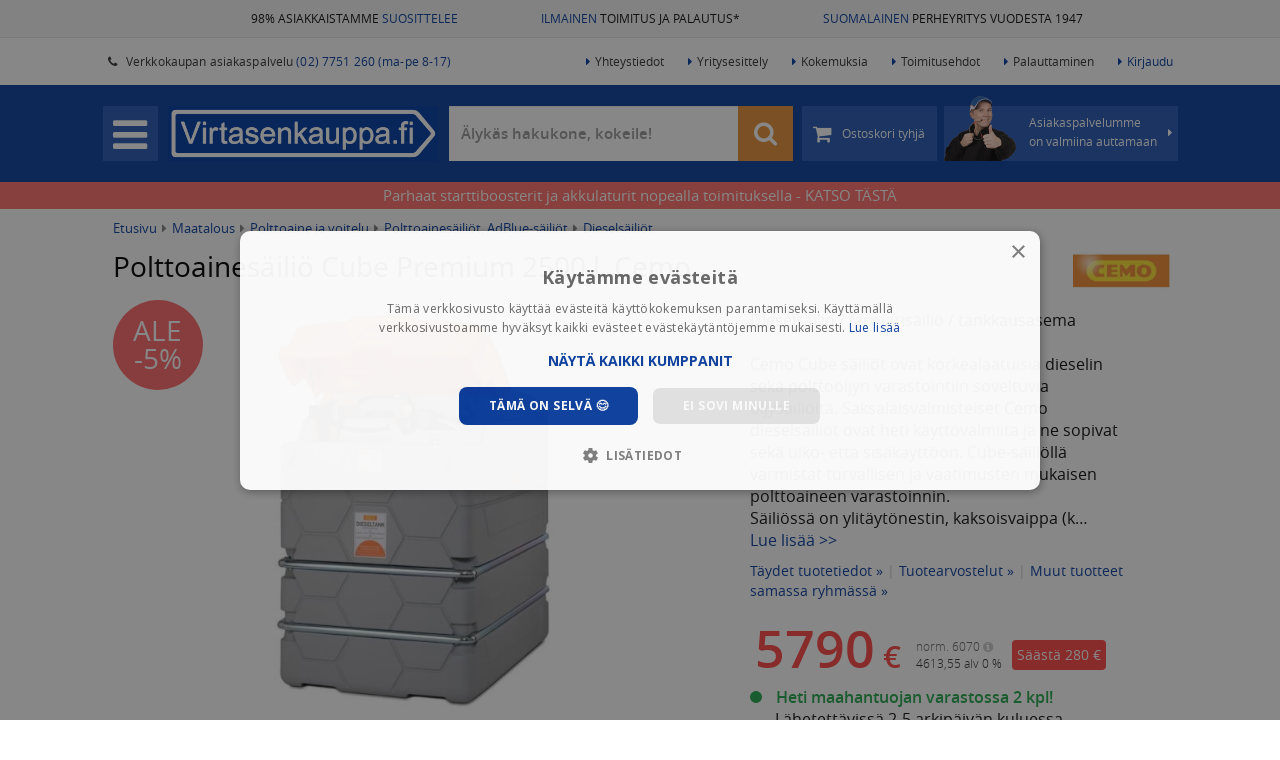

--- FILE ---
content_type: text/html; charset=UTF-8
request_url: https://www.virtasenkauppa.fi/polttoainesailio-cube-premium-2500-l-cemo-29293
body_size: 18014
content:

<!DOCTYPE html>
<html lang="fi">
	<head>
	    <link  rel="preload" as="style" href="https://www.virtasenkauppa.fi/min/g=css?77" />
	    <link  rel="preload" as="script" href="https://www.virtasenkauppa.fi/min/g=js&67" />
		                    <!-- Varify.io® code for Virtasenkauppa-->
			<script>
			  window.varify = window.varify || {};
			  window.varify.iid = 4038;
			</script>
			<script src="https://app.varify.io/varify.js"></script>
    			<meta http-equiv="Content-Type" content="text/html; charset=UTF-8" />
		<meta http-equiv="X-UA-Compatible" content="IE=edge" />
		<meta name="viewport" content="width=device-width, initial-scale=1.0">
		<meta name="theme-color" content="#ffffff">
		
		<link rel="shortcut icon" type="image/png" href="https://www.virtasenkauppa.fi/images/favicon.png" />
        
                <link href="https://www.virtasenkauppa.fi/polttoainesailio-cube-premium-2500-l-cemo-29293" rel="canonical"/>
        
		<title>Polttoainesäiliö Cube Premium 2500 l, Cemo alennuksella! - 5790,00 EUR 💙</title>
		
        <link rel="preload" href="https://www.virtasenkauppa.fi/fonts/opensans/opensans-semibold-webfont.woff2" as="font" type="font/woff2" crossorigin>
        <link rel="preload" href="https://www.virtasenkauppa.fi/fonts/opensans/opensans-regular-webfont.woff2" as="font" type="font/woff2" crossorigin>
        <link rel="preload" href="https://www.virtasenkauppa.fi/fonts/fontawesome-webfont.woff2?v=4.4.0" as="font" type="font/woff2" crossorigin>
        
		<meta name="description" content="Diesels&auml;ili&ouml; / farmaris&auml;ili&ouml; / tankkausasema

Cemo Cube s&auml;ili&ouml;t ovat korkealaatuisia dieselin sek&auml; poltto&ouml;ljyn varastointiin soveltuvia &ouml;ljys&auml;ili...">
        <meta name="google-site-verification" content="0j3uZx5fimtR8F0GCwGl12gUf0i-wHc2mT_EsUec-Cs" />
		<meta name="msvalidate.01" content="03EA91835328F4B8723630EA8454940C" />
		<meta name="p:domain_verify" content="4445d31e7b838fc6a4565ed843c48675"/>
        <meta name="facebook-domain-verification" content="oru83ffotnj9j0l1h5owd8av7rd2z8" />
	    
	    <link rel="stylesheet" type="text/css" href="https://www.virtasenkauppa.fi/min/g=css?77" />

	        		    			    				<meta property="og:title" content="Polttoainesäiliö Cube Premium 2500 l, Cemo - 5790,00 EUR" />
    			    		    			    				<meta property="og:type" content="website" />
    			    		    			    				<meta property="og:image" content="https://cdn.virtasenkauppa.fi/large/10299cemo-polttoainesailio-cube-premium-2500-l-cemo-polttoainesailio-cube-premium-2500-l-29293-52246.jpg" />
    			    		    			    				<meta property="og:url" content="https://www.virtasenkauppa.fi:443/polttoainesailio-cube-premium-2500-l-cemo-29293" />
    			    		    			    				<meta property="og:description" content="Diesels&auml;ili&ouml; / farmaris&auml;ili&ouml; / tankkausasema

Cemo Cube s&auml;ili&ouml;t ovat korkealaatuisia dieselin sek&auml; poltto&ouml;ljyn varastointiin soveltuvia &ouml;ljys&auml;ili..." />
    			    		    			    				<meta property="fb:app_id" content="732408003546817" />
    			    		    			    				<meta name="twitter:domain" content="https://www.virtasenkauppa.fi" />
    			    		    			    				<meta name="twitter:card" content="summary" />
    			    		    			    				<meta name="twitter:url" content="https://www.virtasenkauppa.fi:443/polttoainesailio-cube-premium-2500-l-cemo-29293" />
    			    		    			    				<meta name="twitter:title" content="Polttoainesäiliö Cube Premium 2500 l, Cemo - 5790,00 EUR" />
    			    		    			    				<meta name="twitter:description" content="Diesels&auml;ili&ouml; / farmaris&auml;ili&ouml; / tankkausasema

Cemo Cube s&auml;ili&ouml;t ovat korkealaatuisia dieselin sek&auml; poltto&ouml;ljyn varastointiin soveltuvia &ouml;ljys&auml;ili..." />
    			    		    			    				<meta name="twitter:image" content="https://cdn.virtasenkauppa.fi/large/10299cemo-polttoainesailio-cube-premium-2500-l-cemo-polttoainesailio-cube-premium-2500-l-29293-52246.jpg" />
    			    		    	
    	
			        
							<meta name="stock_situation" content="in_stock">			
			<!-- Google Tag Manager -->
			<script>
                setTimeout(function() {
                (function(w,d,s,l,i){w[l]=w[l]||[];w[l].push({'gtm.start':
			new Date().getTime(),event:'gtm.js'});var f=d.getElementsByTagName(s)[0],
			j=d.createElement(s),dl=l!='dataLayer'?'&l='+l:'';j.async=true;j.src=
			'https://www.googletagmanager.com/gtm.js?id='+i+dl;f.parentNode.insertBefore(j,f);
			})(window,document,'script','dataLayer','GTM-5TCF2MC');
                },500);
        </script>
			<!-- End Google Tag Manager -->
            <script defer src="https://adtr.io/jsTag?ap=1466538502"></script>
		
								<script type="text/javascript">
				var deviceType = /iPad/.test(navigator.userAgent) ? "t" : /Mobile|iP(hone|od)|Android|BlackBerry|IEMobile|Silk/.test(navigator.userAgent) ? "m" : "d";
			</script>
		
		        		
        			<script> var isAndroidtaulu = false; </script>
			</head>
	
	<body class="newproductstyle  muusivu ">		
					<!-- Google Tag Manager (noscript) -->
			<noscript><iframe src="https://www.googletagmanager.com/ns.html?id=GTM-5TCF2MC"
			height="0" width="0" style="display:none;visibility:hidden"></iframe></noscript>
			<!-- End Google Tag Manager (noscript) -->
				

<div class="upper-bg">
    <div class="container-fluid">
        <div class="row">
            <div class="col-sm-4 text-right">
                <a href="https://www.virtasenkauppa.fi/kokemuksia" title="98% asiakkaistamme suosittelee meitä">98% ASIAKKAISTAMME <span class="headerblue">SUOSITTELEE</span></a>
            </div>
            <div class="col-sm-4 text-center">
                <a href="https://www.virtasenkauppa.fi/toimituskulut" title="*Ilmainen toimitus yli 95 euron tilauksille (ei lavarahti). Näet kassa-sivulta tilauskohtaiset toimitustavat ja -kulut"><span class="headerblue">ILMAINEN</span> TOIMITUS JA PALAUTUS*</a>
            </div>
            <div class="col-sm-4 text-left">
                <a href="https://www.virtasenkauppa.fi/yritysesittely" title="Virtaset aloittivat toiminnan autokorjaamosta, laajensivat moottorikoneistamoksi ja myöhemmin auto- ja traktorivaraosien sekä työkalujen kaupaksi. Salolainen yritys työllistää nykyisin yli 35 henkilöä."><span class="headerblue">SUOMALAINEN</span> PERHEYRITYS VUODESTA 1947</a>
            </div>
        </div>
    </div>
</div>

<div id="topheader">
	<div class="container-fluid">
		<ul class="shop-info">
			<li>
				<span class="top-header-span">Myymälä avoinna <span class="colored">ma-pe 8 - 16</span></span>
			</li>
			<li>
				<a href="https://www.virtasenkauppa.fi/yhteystiedot">
					<span class="top-header-span">
						<span class="fa fa-phone"></span> &nbsp;
						Verkkokaupan asiakaspalvelu <span class="colored">(02) 7751 260 (ma-pe 8-17)</span>
					</span>
				</a>
			</li>
		</ul>
		<ul class="main-links">
			<li>
				<a href="https://www.virtasenkauppa.fi/yhteystiedot"><span class="fa fa-caret-right"></span>Yhteystiedot</a>
			</li>
			<li>
				<a href="https://www.virtasenkauppa.fi/yritysesittely"><span class="fa fa-caret-right"></span>Yritysesittely</a>
			</li>
			<li>
				<a href="https://www.virtasenkauppa.fi/kokemuksia"><span class="fa fa-caret-right"></span>Kokemuksia</a>
			</li>
			<li>
				<a href="https://www.virtasenkauppa.fi/toimitusehdot"><span class="fa fa-caret-right"></span>Toimitusehdot</a>
			</li>
			<li>
				<a href="https://www.virtasenkauppa.fi/ohje-helppoon-palauttamiseen"><span class="fa fa-caret-right"></span>Palauttaminen</a>
			</li>
			
												<li>
						<a href="https://www.virtasenkauppa.fi/kirjaudu" class="colored">
							<span class="fa fa-caret-right"></span>Kirjaudu
						</a>
					</li>
									</ul>
	</div>
</div>
<div class="header-bg hidden-xs" id="headerbg">
    <div class="header cfix">
        <div class="header-content">

            <div id="menu">
                <div id="menubutton" class="menubutton">
                    <span class="fa fa-bars"></span>
                </div>
                <a href="https://www.virtasenkauppa.fi" id="logo">
                    <img src="https://www.virtasenkauppa.fi/images/virtasenkauppa.png" alt="Virtasenkauppa.fi" title="Virtasenkauppa.fi" />
                    <div class="clearfix"></div>
                </a>
                <div class="menu-wrapper">
                    <ul>
                        <li class="searchbox">
                            <form class="form-search form-inline" action="https://www.virtasenkauppa.fi/tuotehaku">
                                <div class="input-group-2">
                                    <input type="text" id="header-search" class="form-control search-query"  onfocus="this.placeholder = ''"onblur="this.placeholder = 'Älykäs hakukone, kokeile!'"   placeholder="Älykäs hakukone, kokeile!"  name="hakusana" value="" autocomplete="off"/> 
                                    <span onclick="$('.search-query').val('');$('.search-query').focus()" class="hide fa fa-close cleansearch"></span> 
                                    <span class="input-group-btn">
                                        <button title="Hae" type="submit" class="btn btn-default"><i class="fa fa-search" style="font-size: 25px;"></i></button>
                                    </span>
                                </div>
                            </form>
                        </li>
                        <li class="cart ">
                                                        <a href="https://www.virtasenkauppa.fi/kori" class="btn btn-default" title="Ostoskori tyhjä">
                                <span class="cart-center">
								<span class="fa fa-shopping-cart"></span>

                                                                    <!--<span class="cart-amount hide"></span>-->
                                    <span class="cart-price hide">
                                        <span class="vat-prices" >
                                        </span>
                                        <span class="no-vat-prices" style="display:none;" >
                                        </span></span>
                                    <span class="cart-empty">Ostoskori tyhjä</span>
                                								</span>
								<span class="free-shipping">
									Ilmainen toimitus
								</span>
                            </a>
                        </li>
                        <li class="taneliaspabtn" onclick="getContacts()">
								<span class="nuoli fa fa-caret-right"></span>
								<span class="taneliimg"><img alt="" src="https://www.virtasenkauppa.fi/images/taneli_peukuttaa.png?v=2"></span>
								<span class="">
									Asiakaspalvelumme<br> on valmiina auttamaan
								</span>
                        </li>
                    </ul>
                </div>
            </div>
        </div>
    </div>
</div>

<div id="contacts-popup">
	<span class="close"><span class="fa fa-remove"></span></span>
	<div class="popup-container">

		<div class="loading"><span class="fa fa-cog fa-spin"></span></div>
		<div class="error">Asiakaspalvelun latauksessa tapahtui virhe</div>
		<div class="popup-contacts-content">

		</div>
	</div>
</div>
<div id="cart-popup">
	<div class="popup-container">
		<span class="close"><span class="fa fa-remove"></span></span>

		<div class="loading"><span class="fa fa-cog fa-spin"></span></div>
		<div class="error">Ostoskorin latauksessa tapahtui virhe</div>
		<div class="added-to-cart"><span class="fa fa-shopping-cart"></span><span class="fa fa-check"></span></div>
		<div class="popup-cart-content">

		</div>
	</div>
</div>
<div id="comp-popup">
	<div class="popup-container">
		<span class="heading2">Tuotevertailu</span>
		<span class="close"><span class="fa fa-remove"></span></span>

		<div class="loading"><span class="fa fa-cog fa-spin"></span></div>
		<div class="error">Tuotevertailun latauksessa tapahtui virhe</div>
		<div class="added-to-comp">            <span class="pull-left btn btn-danger close remove-comp-btn">
                Tyhjennä vertailu <i class="fa fa-close"></i>
            </span><br><br></div>
		<div class="popup-comp-content">

		</div>
	</div>
</div>
			<a class="upadlink keepup" href="https://www.virtasenkauppa.fi/autotarvikkeet/akkulaturit-ja-apukaynnistimet/">
			<div id="upaddes" class="upad hidden-xs keepup" style="color: #ffffff; background-color: #ff716a;">
				<span>Parhaat starttiboosterit ja akkulaturit nopealla toimituksella - KATSO TÄSTÄ</span>
		</div>
			</a>
	
		<noscript>
			<div id="no-javascript">
				Sivustomme vaatii Javascript-tuen toimiakseen, ole hyvä ja aseta Javascript-tuki selaimestasi päälle.
			</div>
		</noscript>

		<!--[if lt IE 9]>
			<div id="not-supported">
				Näytät käyttävän vanhempaa selainta. Tästä syystä sivusto ei välttämättä toimi oikein, pyydämme käyttämään uudempaa selainta.
			</div>
		<![endif]-->
		

		<div class="container-fluid " id="main-wrapper">
			<div class="row" id="page-wrapper">
                <div id="userbar-outer">
                    <div id="userbar-bg"></div>
                    <div id="userbar">
                                                	<div class="row" id="navigation">
		<ul>
            <span class="heading">Omat sivut <i class="cross visible-xs fa fa-close"></i></span>

            <li>
                <a href="https://www.virtasenkauppa.fi/oma-tili/tilaushistoria">
                    Tilaukset
                </a>
            </li>

            <li>
                <a href="https://www.virtasenkauppa.fi/oma-tili">
                    Omat tiedot
                </a>
            </li>

            <li>
                <a href="https://www.virtasenkauppa.fi/oma-tili/asetukset">
                    Asetukset
                </a>
            </li>
			
            <li>
                <a href="https://www.virtasenkauppa.fi/controllers/controller-customer/logout">
                    KIRJAUDU ULOS
                </a>
            </li>

	</ul>
</div>
						                    </div>
        		</div>
                <div id="sidebar-outer">
                    <div id="sidebar-bg"></div>
                    <div id="sidebar">
                        	<div class="row" id="navigation">
		<ul>
            <span class="heading">Tuotealueet <i class="cross visible-xs fa fa-close"></i></span>
											<li class="has-sub  ">
					<a data-slug="autotarvikkeet" href="https://www.virtasenkauppa.fi/autotarvikkeet/" class="">
						<span class="vk vk-autotarvikkeet"></span>
                        <span class="vk-img"><img src="https://cdn.virtasenkauppa.fi/category-images/261-autotarvikkeet-menu.png"/></span>						<span class="name">Autoilu  <span class="open-sub">›</span></span>
					</a>
				</li>
											<li class="has-sub force-click-dis ">
					<a data-slug="tyokalut" href="https://www.virtasenkauppa.fi/tyokalut/" class="">
						<span class="vk vk-tyokalut"></span>
                        <span class="vk-img"><img src="https://cdn.virtasenkauppa.fi/category-images/1-tyokalut-menu.png"/></span>						<span class="name">Työkalut ja työpisteet  <span class="open-sub">›</span></span>
					</a>
				</li>
											<li class="has-sub force-click-dis ">
					<a data-slug="piha-ja-puutarha" href="https://www.virtasenkauppa.fi/piha-ja-puutarha/" class="">
						<span class="vk vk-piha-ja-puutarha"></span>
                        <span class="vk-img"><img src="https://cdn.virtasenkauppa.fi/category-images/107763-piha-ja-puutarha-menu.png"/></span>						<span class="name">Piha ja puutarha  <span class="open-sub">›</span></span>
					</a>
				</li>
											<li class="has-sub  ">
					<a data-slug="maatalous" href="https://www.virtasenkauppa.fi/maatalous/" class="active">
						<span class="vk vk-maatalous"></span>
                        <span class="vk-img"><img src="https://cdn.virtasenkauppa.fi/category-images/976-maatalous-menu.png"/></span>						<span class="name">Maatalous  <span class="open-sub">›</span></span>
					</a>
				</li>
											<li class="  ">
					<a data-slug="traktorin-varaosat" href="https://www.virtasenkauppa.fi/traktorin-varaosat/" class="">
						<span class="vk vk-traktorin-varaosat"></span>
                        <span class="vk-img"><img src="https://cdn.virtasenkauppa.fi/category-images/4000-traktorin-varaosat-menu.png"/></span>						<span class="name">Traktorin varaosat </span>
					</a>
				</li>
											<li class="has-sub force-click-dis ">
					<a data-slug="kotiin-ja-mokille" href="https://www.virtasenkauppa.fi/kotiin-ja-mokille/" class="">
						<span class="vk vk-kotiin-ja-mokille"></span>
                        <span class="vk-img"><img src="https://cdn.virtasenkauppa.fi/category-images/95-kotiin-ja-mokille-menu.png"/></span>						<span class="name">Kotiin ja mökille  <span class="open-sub">›</span></span>
					</a>
				</li>
											<li class="has-sub force-click-dis ">
					<a data-slug="rakentaminen-ja-lvi" href="https://www.virtasenkauppa.fi/rakentaminen-ja-lvi/" class="">
						<span class="vk vk-rakentaminen-ja-lvi"></span>
                        <span class="vk-img"><img src="https://cdn.virtasenkauppa.fi/category-images/107764-rakentaminen-ja-lvi-menu.png"/></span>						<span class="name">Rakentaminen ja LVI  <span class="open-sub">›</span></span>
					</a>
				</li>
											<li class="has-sub force-click-dis ">
					<a data-slug="lelut" href="https://www.virtasenkauppa.fi/lelut/" class="">
						<span class="vk vk-lelut"></span>
                        <span class="vk-img"><img src="https://cdn.virtasenkauppa.fi/category-images/1063-lelut-menu.png"/></span>						<span class="name">Lelut ja pelit  <span class="open-sub">›</span></span>
					</a>
				</li>
											<li class="has-sub force-click-dis ">
					<a data-slug="harrastukset-ja-vapaa-aika" href="https://www.virtasenkauppa.fi/harrastukset-ja-vapaa-aika/" class="">
						<span class="vk vk-harrastukset-ja-vapaa-aika"></span>
                        <span class="vk-img"><img src="https://cdn.virtasenkauppa.fi/category-images/107850-harrastukset-ja-vapaa-aika-menu.png"/></span>						<span class="name">Harrastukset ja vapaa-aika  <span class="open-sub">›</span></span>
					</a>
				</li>
											<li class="has-sub force-click-dis ">
					<a data-slug="caravan" href="https://www.virtasenkauppa.fi/caravan/" class="">
						<span class="vk vk-caravan"></span>
                        <span class="vk-img"><img src="https://cdn.virtasenkauppa.fi/category-images/475-caravan-menu.png"/></span>						<span class="name">Caravan  <span class="open-sub">›</span></span>
					</a>
				</li>
											<li class="has-sub force-click-dis ">
					<a data-slug="peravaunutarvikkeet" href="https://www.virtasenkauppa.fi/peravaunutarvikkeet/" class="">
						<span class="vk vk-peravaunutarvikkeet"></span>
                        <span class="vk-img"><img src="https://cdn.virtasenkauppa.fi/category-images/9-peravaunutarvikkeet-menu.png"/></span>						<span class="name">Perävaunutarvikkeet  <span class="open-sub">›</span></span>
					</a>
				</li>
											<li class="has-sub force-click-dis ">
					<a data-slug="veneily" href="https://www.virtasenkauppa.fi/veneily/" class="">
						<span class="vk vk-veneily"></span>
                        <span class="vk-img"><img src="https://cdn.virtasenkauppa.fi/category-images/1324-veneily-menu.png"/></span>						<span class="name">Veneily  <span class="open-sub">›</span></span>
					</a>
				</li>
											<li class="has-sub force-click-dis ">
					<a data-slug="kemikaalit" href="https://www.virtasenkauppa.fi/kemikaalit/" class="">
						<span class="vk vk-kemikaalit"></span>
                        <span class="vk-img"><img src="https://cdn.virtasenkauppa.fi/category-images/223-kemikaalit-menu.png"/></span>						<span class="name">Öljyt ja kemikaalit  <span class="open-sub">›</span></span>
					</a>
				</li>
											<li class="has-sub force-click-dis ">
					<a data-slug="vaatteet-ja-jalkineet" href="https://www.virtasenkauppa.fi/vaatteet-ja-jalkineet/" class="">
						<span class="vk vk-vaatteet-ja-jalkineet"></span>
                        <span class="vk-img"><img src="https://cdn.virtasenkauppa.fi/category-images/2473-vaatteet-ja-jalkineet-menu.png"/></span>						<span class="name">Vaatteet ja jalkineet  <span class="open-sub">›</span></span>
					</a>
				</li>
											<li class="has-sub  ">
					<a data-slug="outlet" href="https://www.virtasenkauppa.fi/outlet/" class="">
						<span class="vk vk-outlet"></span>
                        <span class="vk-img"><img src="https://cdn.virtasenkauppa.fi/category-images/2779-outlet-menu.png"/></span>						<span class="name">Virtasen OUTLET  <span class="open-sub">›</span></span>
					</a>
				</li>
						<li class="separated">
				<a href="https://www.virtasenkauppa.fi/uusimmat-tuotteet">
					<span class="vk-img"><img src="https://www.virtasenkauppa.fi/images/uutuudet_ikoni.png"/></span>
					<span class="name">Uutuudet</span>
				</a>
			</li>
			<li class="separated" style="margin-top: 0px;">
				<a href="https://www.virtasenkauppa.fi/tuotemerkit">
					<span class="vk-img"><img src="https://www.virtasenkauppa.fi/images/tuotemerkit_ikoni.png"/></span>
					<span class="name">Tuotemerkit</span>
				</a>
			</li>
		</ul>
	</div>


        <div id="sidebar-info" style="margin-bottom: 15px;">
	<span class="heading">Asiakkaiden kokemuksia</span>

		            	<div id="sidebar-experiences">
			                <a href="https://www.virtasenkauppa.fi/kokemuksia">
					<div class="speech-bubble">
                        <span class="icon fa good fa-thumbs-up"></span>
                         <span class="date">14.01.2026 </span><br>
						<i>”Paketti tuli niinkuin pitikin olen täysin tyytyväinen ja jos jotain tarviin niin olen yhteyksissä”</i><br> <b>- Martti B.</b>
                       
					</div>
                </a>
               
			                <a href="https://www.virtasenkauppa.fi/kokemuksia">
					<div class="speech-bubble">
                        <span class="icon fa good fa-thumbs-up"></span>
                         <span class="date">14.01.2026 </span><br>
						<i>”Erittäin nopea toimitus ja varastomiehen terveiset lakun kera oli piristävä yllätys”</i><br> <b>- Antro N.</b>
                       
					</div>
                </a>
               
			                    </div>
                <a href="https://www.virtasenkauppa.fi/kokemuksia">
					<div class="speech-bubble">
						50881 kokemusta lisää >>
					</div>
                </a>
		 
        </div>

<div id="sidebar-info">
	<span class="heading">Faktaa yrityksestämme</span>
	<ul class="fa-ul">
		<li><i class="fa-li fa fa-users"></i> Suomalainen perheyritys jo vuodesta 1947</li>
		<li><i class="fa-li fa fa-trophy"></i> Palkittu Suomen top 10 intohimoisimman yrityksen joukkoon</li>
		<li><i class="fa-li fa fa-thumbs-o-up"></i> Asiakkaidemme suosittelema</li>
		<li><i class="fa-li fa fa-check"></i> Meiltä on turvallista ja edullista ostaa</li>
	</ul>

	<a href="https://www.virtasenkauppa.fi/yritysesittely">Lue lisää yrityksestämme</a>
</div>
<div id="sidebar-banners">
    <span class="heading hidden-xs">Katso myös <i class="cross fa fa-close sidemenu"></i></span>
	<ul>

                    <li class="visible-xs">
                <a href="https://www.virtasenkauppa.fi/kirjaudu">
                    Kirjaudu sisään
                </a>
            </li>
        			<li>
    <a href="https://www.virtasenkauppa.fi/yhteystiedot" class="">
		Yhteystiedot	</a>
		</li>
			<li>
    <a href="https://www.virtasenkauppa.fi/kokemuksia" class="">
		Asiakaskokemukset	</a>
		</li>
			<li>
    <a href="https://www.virtasenkauppa.fi/toimitusehdot" class="">
		Toimitusehdot	</a>
		</li>
			<li>
    <a href="https://www.virtasenkauppa.fi/ohje-helppoon-palauttamiseen" class="">
		Palauttaminen	</a>
		</li>
			<li>
    <a href="https://www.virtasenkauppa.fi/osamaksu" class="">
		Osamaksu - maksa joustavasti	</a>
		</li>
			<li>
    <a href="https://www.virtasenkauppa.fi/yritysesittely" class="">
		Yritysesittely	</a>
		</li>
			<li>
    <a href="https://www.virtasenkauppa.fi/ohje" class="">
		Ohjenurkka	</a>
		</li>
				<li>
			  <span class="a"><span onclick='event.stopPropagation();' class="show-vat-prices on" data-vat="25.5" title="Vaihda tuotteiden näkyvää hintaa">
					Näytä alv 0% hinnat <span class="pull-right vat-prices" ><img style="height: 30px;    margin-top: -5px;" src="https://www.virtasenkauppa.fi/images/switch_off.png?v=2"></span>
					<span class="pull-right no-vat-prices" style="display:none;" ><img style="height: 30px;    margin-top: -5px;" src="https://www.virtasenkauppa.fi/images/switch_on.png?v=2"></span>
										</span></span>
		   </li>
		    <a href="https://www.virtasenkauppa.fi/kokemuksia" class="">
		<img src="https://cdn.virtasenkauppa.fi/frontpage-campaigns/14menu_asiakaskokemukset-valikko-50.jpg.webp" title="Asiakaskokemukset banneri" class="img-responsive"/>
	</a>
	</ul>
</div>                    </div>
        		</div>
        		<div id="main">
                                        													<a class="upadlink  " href="https://www.virtasenkauppa.fi/autotarvikkeet/akkulaturit-ja-apukaynnistimet/">
													<div id="upadmob" class="upad visible-xs " style="font-size: 12px; color: #ffffff; background-color: #ff716a;">
								<span>Starttiboosterit ja akkulaturit - KATSO TÄSTÄ</span>
							</div>
													</a>
						                                                                                                    
        			<div class="main-content">
						
													<div id="breadcrumbs" class="breadcrumbs">
								<div class="breadcrumbs-body">
								                                								<a href="https://www.virtasenkauppa.fi/">Etusivu</a> <span class="fa fa-caret-right"></span>
                                																											<a href="https://www.virtasenkauppa.fi/maatalous">Maatalous</a>
										 <span class="fa fa-caret-right"></span>																																				<a href="https://www.virtasenkauppa.fi/maatalous/polttoaine-ja-voitelu">Polttoaine ja voitelu</a>
										 <span class="fa fa-caret-right"></span>																																				<a href="https://www.virtasenkauppa.fi/maatalous/polttoaine-ja-voitelu/polttoainesailiot-adblue-sailiot">Polttoainesäiliöt, AdBlue-säiliöt</a>
										 <span class="fa fa-caret-right"></span>																																				<a href="https://www.virtasenkauppa.fi/maatalous/polttoaine-ja-voitelu/polttoainesailiot-adblue-sailiot/dieselsailiot">Dieselsäiliöt</a>
																																			</div>
							</div>
																			<div id="product-new" class="box">
		    	<div class="row">
                        
        
		<div class="col-lg-12 hidden-xs">
			<div class="product-heading top">
                
                

							<a title="Tuotemerkin Cemo tuotteisiin" class="hidden-xs pull-right" href="https://www.virtasenkauppa.fi/brand/cemo">
                    <img id="mark-link" alt="" src="https://cdn.virtasenkauppa.fi/marks/51-timco.jpg" class="img-responsive"/>
                </a>
			
							<a title="Tuotemerkin Cemo tuotteisiin" class="visible-xs" href="https://www.virtasenkauppa.fi/brand/cemo">
										<img id="mark-link" alt="" src="https://cdn.virtasenkauppa.fi/marks/51-timco.jpg" class="img-responsive"/>
									</a>
			     		           
				<h1>Polttoainesäiliö Cube Premium 2500 l, Cemo<span class="hide">  🙂</span></h1>
									<h2 class="optioninfo hide"></h2>
							</div>
        </div>
		<div class="col-lg-7 product-images">
			<div class="stickers">
                                                    <div class="discount-sticker">
                        <div class="inner">Ale -5%</div>
                    </div>
                									<div class="customer-sticker hide">
						<div class="inner">Asiakkaan kuva</div>
					</div>
			</div>

				<div class="main-image">	
					<div class="image-nav visible-xs">
						<button type="button" role="presentation" class="owl-prev"><span aria-label="Previous">‹</span></button>
						<button type="button" role="presentation" class="owl-next"><span aria-label="Next">›</span></button>
					</div>
								<a onclick="$('.sub-image.selected a').click();" href="javascript:void(0)">
                        <div class="image-text hide show0 show1 show2 show3">
                                                    </div>
						<img src="https://cdn.virtasenkauppa.fi/large/10299cemo-polttoainesailio-cube-premium-2500-l-cemo-polttoainesailio-cube-premium-2500-l-29293-52246.jpg" data-src-url="https://cdn.virtasenkauppa.fi/original/10299cemo-polttoainesailio-cube-premium-2500-l-cemo-polttoainesailio-cube-premium-2500-l-29293-52246.jpg" alt="Polttoaines&auml;ili&ouml; Cube Premium 2500 l, Cemo" class="img-responsive"/>                       
                        <div class="image-text hide show4 position4">
                                                    </div>
					</a>
                    <div class="youtube" style="display:none; margin-top: -25px;"></div>
				</div>
			            			<div class="sub-images-div newproductstyle">
                <div class="image-nav hidden-xs">
                    <button type="button" role="presentation" class="owl-prev"><span aria-label="Previous">‹</span></button>
                    <button type="button" role="presentation" class="owl-next"><span aria-label="Next">›</span></button>
                </div>
                <div class="sub-images newproductstyle">
                    <div class="sub-slider">
                                                
                            <div data-position="1" class="sub-image selected ">
                                <a data-caption="" data-titleposition="0" data-titletype="0" href="https://cdn.virtasenkauppa.fi/original/10299cemo-polttoainesailio-cube-premium-2500-l-cemo-polttoainesailio-cube-premium-2500-l-29293-52246.jpg" data-fancybox="product-images" rel="none">
                                    <img src="https://cdn.virtasenkauppa.fi/large/10299cemo-polttoainesailio-cube-premium-2500-l-cemo-polttoainesailio-cube-premium-2500-l-29293-52246.jpg" data-src-url="https://cdn.virtasenkauppa.fi/original/10299cemo-polttoainesailio-cube-premium-2500-l-cemo-polttoainesailio-cube-premium-2500-l-29293-52246.jpg" alt="Polttoaines&auml;ili&ouml; Cube Premium 2500 l, Cemo"/>
                                </a>
                            </div>
                                                                                                                                                                                                        <div data-position="2" class="sub-image ">
                                    <a data-caption="" data-titleposition="0" data-titletype="0" href="https://cdn.virtasenkauppa.fi/original/10299cemo-polttoainesailio-cube-premium-2500-l-cemo-polttoainesailio-cube-premium-2500-l-29293-52247.jpg" data-fancybox="product-images" rel="none">
                                        <img src="https://cdn.virtasenkauppa.fi/large/10299cemo-polttoainesailio-cube-premium-2500-l-cemo-polttoainesailio-cube-premium-2500-l-29293-52247.jpg" data-src-url="https://cdn.virtasenkauppa.fi/original/10299cemo-polttoainesailio-cube-premium-2500-l-cemo-polttoainesailio-cube-premium-2500-l-29293-52247.jpg" alt="Polttoaines&auml;ili&ouml; Cube Premium 2500 l, Cemo" />
                                    </a>
                                </div>
                                                                                            <div data-position="3" class="sub-image ">
                                    <a data-caption="" data-titleposition="0" data-titletype="0" href="https://cdn.virtasenkauppa.fi/original/10299cemo-polttoainesailio-cube-premium-2500-l-cemo-polttoainesailio-cube-premium-2500-l-29293-52248.jpg" data-fancybox="product-images" rel="none">
                                        <img src="https://cdn.virtasenkauppa.fi/large/10299cemo-polttoainesailio-cube-premium-2500-l-cemo-polttoainesailio-cube-premium-2500-l-29293-52248.jpg" data-src-url="https://cdn.virtasenkauppa.fi/original/10299cemo-polttoainesailio-cube-premium-2500-l-cemo-polttoainesailio-cube-premium-2500-l-29293-52248.jpg" alt="Polttoaines&auml;ili&ouml; Cube Premium 2500 l, Cemo" />
                                    </a>
                                </div>
                                                                                            <div data-position="4" class="sub-image ">
                                    <a data-caption="" data-titleposition="0" data-titletype="0" href="https://cdn.virtasenkauppa.fi/original/10299cemo-polttoainesailio-cube-premium-2500-l-cemo-polttoainesailio-cube-premium-2500-l-29293-52249.jpg" data-fancybox="product-images" rel="none">
                                        <img src="https://cdn.virtasenkauppa.fi/large/10299cemo-polttoainesailio-cube-premium-2500-l-cemo-polttoainesailio-cube-premium-2500-l-29293-52249.jpg" data-src-url="https://cdn.virtasenkauppa.fi/original/10299cemo-polttoainesailio-cube-premium-2500-l-cemo-polttoainesailio-cube-premium-2500-l-29293-52249.jpg" alt="Polttoaines&auml;ili&ouml; Cube Premium 2500 l, Cemo" />
                                    </a>
                                </div>
                                                                                                                                                        <span class="stretch hidden-xs"></span>
                        <div class="clearfix"></div> 
                    </div>
                </div>
			</div>
            			<div class="clearfix"></div>
	
				<div class="col-lg-12 visible-xs">
					<div class="product-heading top">

											<a class="visible-xs" href="https://www.virtasenkauppa.fi/brand/cemo">
														<img id="mark-link" alt="" src="https://cdn.virtasenkauppa.fi/marks/51-timco.jpg" class="img-responsive"/>
													</a>
					
						<h1>Polttoainesäiliö Cube Premium 2500 l, Cemo<span class="hide">  🙂</span></h1>
													<h2 class="optioninfo hide"></h2>
											</div>
				</div>
				<div class="clearfix"></div>
	
            			<div class="clearfix"></div>
            <div class="product-data hidden-xs">
                <div class="row recolist">
                    <div class="col-sm-4" title="97% asiakkaistamme suosittelee meitä">
                        <a target="_blank" href="https://www.virtasenkauppa.fi/kokemuksia" >
                            <span class="imgspan"><img src="https://www.virtasenkauppa.fi/images/logos/suositteluikoni_3_44.png" alt="" width="44" height="27" /></span><br>
                            Asiakkaiden <span style="color: #0a3fa0">suosittelema</span>
                        </a>
                    </div>
                                        <div class="col-sm-4" title="*Ilmainen toimitus yli 95 euron tilauksille (ei lavarahti). Näet kassa-sivulta tilauskohtaiset toimitustavat ja -kulut">
                        <a target="_blank" href="https://www.virtasenkauppa.fi/toimituskulut" >
                            <span class="imgspan"><img src="https://www.virtasenkauppa.fi/images/logos/kuljetusikoni_44.png" alt="" width="44" height="27" /></span><br>
                             
                            Ilmainen toimitus yli <span style="white-space: nowrap;">95 €</span> pakettilähetyksille*
                             
                        </a>
                    </div>
                                        <div class="col-sm-4" title="Virtaset aloittivat toiminnan autokorjaamosta, laajensivat moottorikoneistamoksi ja myöhemmin auto- ja traktorivaraosien sekä työkalujen kaupaksi. Salolainen yritys työllistää nykyisin yli 35 henkilöä.">
                        <a target="_blank" href="https://www.virtasenkauppa.fi/yritysesittely" >
                            <span class="imgspan"><img src="https://www.virtasenkauppa.fi/images/logos/lippuikoni_44.png" alt="" width="44" height="27" /></span><br>
                            <span style="color: #0a3fa0">Suomalainen</span> perheyritys<span class="hidden-xs"> vuodesta 1947</span>
                        </a>
                    </div>
                </div>
		   </div>
		</div>
		<div class="col-lg-5 product-data">
			            
            
			
							<p class="short-description hidden-xs">
					Dieselsäiliö / farmarisäiliö / tankkausasema<br />
<br />
Cemo Cube säiliöt ovat korkealaatuisia dieselin sekä polttoöljyn varastointiin soveltuvia öljysäiliöitä. Saksalaisvalmisteiset Cemo dieselsäiliöt ovat heti käyttövalmiita ja ne sopivat sekä ulko- että sisäkäyttöön. Cube-säiliöllä varmistat turvallisen ja vaatimusten mukaisen polttoaineen varastoinnin.<br />
Säiliössä on ylitäytönestin, kaksoisvaippa (k&hellip;					<a href="#tuotetiedot" class="read-more">Lue lisää  >></a>
				</p>
			            
            <div class="productlinks hidden-xs">
            
                <a href="#tuotetiedot" onclick="$('#tuotetiedotclick').click();customScrollTo('#tuotetiedot',-200);">Täydet tuotetiedot »</a> 
                <span class="silverspacer">|</span> 
                <a href="#tuotearvostelut" class="ratings-link">Tuotearvostelut »</a>
                            
                                     <span class="silverspacer">|</span> <a href="https://www.virtasenkauppa.fi/maatalous/polttoaine-ja-voitelu/polttoainesailiot-adblue-sailiot/dieselsailiot">Muut tuotteet samassa ryhmässä »</a> 
                            
            </div>

                        
                    
                    <div class="infobox  ">
                        <div class="block     newstyle ">
                            <div class="prices">
                                <div class="row">
                                    
                                        
                                                                                                                                                                        <div class="col-sm-12 hidden-xs" style="padding-left: 0px;">
                                                    <avarda-payment-widget payment-method="loan" price="5790" lang="fi"> </avarda-payment-widget>
                                                </div>
                                                                                                                                                                												<span class="visible-xs sale-product">Tarjoustuote!</span>
                                                                            <div class="col-sm-12 price-container">
										<div class="price-div" style="    display: inline-block;">
                                                                                    <div style="    display: inline-block;">
                                                												<span class="visible-xs now-only">Nyt vain</span>
                                                                                                <span 
                                                    class='price discount-price' 
                                                    data-price="5790" 
                                                    data-price-no-vat="4613,55">
                                                        <span class="pricecontainer">5790</span><span class="smaller"> &euro;</span>
                                                </span>
                                            </div>
                                            <span class='normal-price-container'>
                                                <span 
                                                    class='normal-price' 
                                                    data-price="6070" 
                                                    data-price-no-vat="4836,65">norm.  
                                                        <span class="pricecontainer">6070 <i data-toggle="modal" data-target="#omnibus-modal" style="color: #ccc;" class="fa fa-info-circle"></i></span></span>
                                                    
                                                        <br>
                                                    
                                                        <span 
                                                            class='vat' 
                                                            data-price="5790" 
                                                            data-price-no-vat="4613,55">
                                                                <span class="pricecontainer">4613,55</span> alv 0 %
                                                        </span>
                                                </span>							
                                            </span>
                                                                                        <div class="save-box hidden-xs">
                                                <div class="inner">Säästä <br class="visible-xs"> 280 €</div>
                                            </div>
                                                                                    										</div>
									
																					<div class="new-save-box visible-xs hidden">
												<span>Säästä 280 €</span>
												<div class="inner">-5%</div>
											</div>
																				

                                        
                                    </div>
                                        
                                                                                                                                                                                                                        									
																		
                                    <div class="col-sm-12 hidden-xs">
                                                                                	
                                                                                                                                    <p class="ballp stockinfop"><span class="greenball "></span> <span style="color:#24a74e;font-weight:bold">Heti maahantuojan varastossa 2 kpl!</span> Lähetettävissä 2-5 arkipäivän kuluessa </p>
												                                                	<p class="ballp suppstockinfop hide"></p>
                                            	                                            																																										                                        											                                        
                                                                            </div>
                                </div>
                                
                                                                                                                                    <div class="product-amount">
                                                                                                                        <button class="inc-btn" title="Vähennä määrää"><span class="fa fa-minus"></span></button>
                                        <input type="number" step="1" min="1" value="1"  max="2"                                                 class="amount mainamount" class="form-control" title="Määrä">
                                        <button class="inc-btn inc" title="Lisää määrää"><span class="fa fa-plus"></span></button>
                                        <button class="mainproduct add-to-cart-btn  " 
                                                 
                                                data-product-id="29293" 
                                                                                                >
                                            <span>
                                                <i class="fa fa-shopping-cart"></i>&nbsp; <span class="hidden-verysmall">Lisää </span>koriin
                                            </span>
                                        </button>
										<div class="amounterror hide">
											Tuotetta ostettavissa enintään <span class="max">X</span> kpl
										</div>
                                                                            </div>
							
							
                                    <div class="col-sm-12 visible-xs newadds">
										<br>
                                                                                
                                                                                	
                                                                                                                                    <p class="ballp stockinfop"><span class="greenball "></span> <span style="color:#24a74e;font-weight:bold">Heti maahantuojan varastossa 2 kpl!</span> Lähetettävissä 2-5 arkipäivän kuluessa </p>
												                                                	<p class="ballp suppstockinfop hide"></p>
                                            	                                            																																										                                        											                                    </div>
                                    <div class="col-sm-5 visible-xs newadds" style="padding-left: 0px; ">
                                        
                                                                                                                                                                                 <avarda-payment-widget payment-method="loan" price="5790" lang="fi"> </avarda-payment-widget>
                                                   <script
                                                      async
                                                      crossorigin="anonymous"
                                                      src="https://payment-widget.avarda.com/cdn/payment-widget.js?ts=1691676899"
                                                      data-payment-id="lGjqlN9vLoTNBCxnZs7ebpCgqd-P1w5jlyyZauIip0Y"
                                                      data-widget-jwt="eyJhbGciOiJIUzI1NiIsInR5cCI6IkpXVCJ9.eyJzdWIiOiJQYXltZW50V2lkZ2V0IiwianRpIjoiOGU5MWQzMDEtMTkxOC00N2ZjLWFmM2QtYzY3YzA1NTBjZDRjIiwiQWNjZXNzVG9rZW4iOiJsR2pxbE45dkxvVE5CQ3huWnM3ZWJwQ2dxZC1QMXc1amx5eVphdUlpcDBZIiwiZXhwIjoxNzY4NDA3MDMxfQ._cKIQDw7qGDJXxx-pxd9i9VezpAV4WHU7cjNRKUWRK4"
                                                      data-custom-styles='{"buttons":{"secondary":{"base":{"backgroundColor":"#4f81db"}}},"links":{"black":{"color":"#4f81db"}},"fontFamilies":["open_sansregular"],"paymentSection": {"fontSize":16,"borderWidth":0,"borderRadius":4,"backgroundColor":"#f7f7f7"},"amountToPayStyles":{"fontSize":16,"color":"#111111"}}'                                                           
                                                           onload="addAvardaStyles()"
                                                           ></script>
                                                    <script>
                                                        
                                                         const styles = 'main{padding: 10px;}main>div{padding:0;}dialog{font-size:16px;padding:10px;}main>div>div.avrd-pos_relative p{margin:0;padding:0 5px 0 0;display:inline;line-height:1;}main>div>div>div>div.avrd-flex-g_1{flex-grow:inherit;margin-right:10px;padding:5px;}main>div>div>div .avrd-flex-wrap_wrap{display:block;}main>div>div>div .avrd-flex-wrap_wrap p{display:inline;}main>div>div>div .avrd-flex-wrap_wrap>div{display:inline;}';
                                        
                                                        function addAvardaStyles() {
                                                            const avardaWidget = document.getElementsByTagName('avarda-payment-widget');
                                                            avardaWidget[0].shadowRoot.getElementById('root').insertAdjacentHTML('beforeend', `<style>${styles}</style>`);
                                                            avardaWidget[1].shadowRoot.getElementById('root').insertAdjacentHTML('beforeend', `<style>${styles}</style>`);
                                                        } 
                                        
                                                    </script>
                                                                                                                                                                        </div>
							
                                                                                                    
                            </div>
                        </div>
                        
                    </div>       
                			
			<div class="item-props">
				
									
											<p class="short-description visible-xs">
							Dieselsäiliö / farmarisäiliö / tankkausasema<br />
<br />
Cemo Cube säiliöt ovat korkealaatuisia dieselin sekä polttoöljyn varastointiin soveltuvia öljysäiliöitä. Saksalaisvalmisteiset Cemo dieselsäiliöt ovat heti käyttövalmiita ja ne sopivat sekä ulko- että sisäkäyttöön. Cube-säiliöllä varmistat turvallisen ja vaatimusten mukaisen polttoaineen varastoinnin.<br />
Säiliössä on ylitäytönestin, kaksoisvaippa (k&hellip;							<a href="#tuotetiedot" class="read-more">Lue lisää  >></a>
						</p>
					
                				<p class="hidden-xs">
                    <span class="fa fa-caret-right"></span>Tuotekoodi: <b class="code" >10299CEMO</b>
                                    </p>
                                
                 
                <p><span class="fa fa-caret-right"></span><a class="add-to-comp-btn desktop-edition" style="display: inline;cursor: pointer; border: 0;" data-product-id="29293">
                    <span>Lisää tuote vertailukoriin</span>
                </a>
                </p>
                  
                
								                 
				                				                 
                     
                                        <div class=" freight-calculator info-block" style="color:#111">
                        <form class="freight-calculator">
                            <div class="freight-calculator-fields" style="margin: 5px 0px; ">
                             <span class="fa fa-caret-right" style=" float: left;    height: 30px;margin-top: 3px;"></span>
                                Toimitetaan perille, laske rahdin hinta:<br>
                                    <input type="hidden" value="29293" placeholder="Postinumero" name="id" class="freight-id">
                                    <input style="max-width: 150px; display: inline-block;margin-top: 8px;"  minlength="5"    maxlength="5"        oninvalid="console.log('invalid');this.setCustomValidity('Postinumeron pituus pitää olla 5 numeroa.')"       oninput="console.log('valid');this.setCustomValidity('')" type="text" value="" placeholder="Postinumero esim. 00400" name="zip" class="freight-zip form-control">
                                    <button class="btn btn-gray freigth-btn" style="margin-top: -2px;">Näytä rahdin hinta</button>
                            </div>
                            <div class="freight-result">
                                                            </div>
                        </form>
                        
                    </div>
                                    								                
				                				
			</div>
		</div>
	</div>


                        
	
	<div class="row product-options">
				<div class="col-xs-12 ">
			<div class="product-tabs  center ">
				<div class="product-navigation-div">
                    <div>
													<button class="add-to-cart-btn pull-right" title="Lisää koriin" data-product-id="29293" >
								<i class="fa fa-shopping-cart"></i>
							</button>
						                        <ul class="product-navigation">
                                                   <li class="active"><a href="#tuotetiedot" data-target="#tuotetiedot" id="tuotetiedotclick">Tuotetiedot</a></li>
                                                    <li class="zeroreview ">
                                <a id="tuotearvostelutclick" href="#tuotearvostelut" data-target="#tuotearvostelut">Arvostelut (0)</a>
                            </li>							
                                                                        </ul>
                    </div>
				</div>
                                                        				<div class="tab-panel active" id="tuotetiedot">
											<p>
							Dieselsäiliö / farmarisäiliö / tankkausasema<br />
<br />
Cemo Cube säiliöt ovat korkealaatuisia dieselin sekä polttoöljyn varastointiin soveltuvia öljysäiliöitä. Saksalaisvalmisteiset Cemo dieselsäiliöt ovat heti käyttövalmiita ja ne sopivat sekä ulko- että sisäkäyttöön. Cube-säiliöllä varmistat turvallisen ja vaatimusten mukaisen polttoaineen varastoinnin.<br />
Säiliössä on ylitäytönestin, kaksoisvaippa (kaksoisseinämä) sekä optinen vuotohälytin takaamassa turvallisen käytön. Säiliön kansi voidaan lukita luvattoman käytön estämiseksi. Polttoainesäiliössä on sähkökäyttöinen jakelupumppu sekä automaattinen jakelupistooli ja kahdeksan metriä pitkä letku, jotka tekevät säiliöstä helppokäyttöisen.<br />
<br />
</p><ul>
<li> Tilavuus: 2500 l<br /></li>
<li> Piusi Panther-sähköpumppu (230 V), jossa K33-tankkausmittari<br /></li>
<li> Varustettu suodattimella sekä vedenerottimella<br /></li>
<li> Pumpun tuotto: 72 l/min<br /></li>
<li> Jakeluletkun pituus: 8 m<br /></li>
<li> Lukittava kansi<br /></li>
<li> Optinen vuotohälytin<br /></li>
<li> Analoginen nesteen pinnan korkeuden mittari <br /></li>
<li> Camlock-korkki<br /></li>
<li> Valmistusmateriaali: UV-suojattu polyeteeni<br /></li>
<li> Mitat: 120 x 180 x 174 cm<br /></li>
<li> Paino: 220 kg (tyhjänä) <br /></li>
</ul><p>
<br />
<br />




						</p>
					                                        <div  style="margin-top:20px;">
                                                <a class="downbutton hidden-xs" target="_blank" href="api/pdf?id=29293"><img src="https://www.virtasenkauppa.fi/images/logos/print.png" alt="" /> Tulostettava pdf-sivu</a>
						
                        <a class="downbutton taneliaspabtn visible-xs" onclick="getContacts()">
								<span class="nuoli fa fa-caret-right"></span>
								<span class="taneliimg"><img alt="" src="https://www.virtasenkauppa.fi/images/taneli_peukuttaa.png?v=2"></span>
								<span class="text">
									Heräsikö kysymyksiä?
								</span>
                        </a>
						
                        <a class="downbutton taneliaspabtn hidden-xs" onclick="getContacts()">
								<span class="nuoli fa fa-caret-right"></span>
								<span class="taneliimg"><img alt="" src="https://www.virtasenkauppa.fi/images/taneli_peukuttaa.png?v=2"></span>
								<span class="text">
									Asiakaspalvelumme on valmiina auttamaan
								</span>
                        </a>
						
						<div class="clearfix"></div>
                    </div>
									</div>
				<div class="tab-panel " id="tuotearvostelut">
					<div class="row">
						<div class="col-xs-12">							
																						<h3 class="text-center">Tuotteella ei ole yhtään arvostelua</h3>
								<p class="text-center">Ole ensimmäinen joka arvostelee tämän tuotteen!</p>
                                <div class="text-center">
								    <button class="btn btn-info write-rating-btn center">Kirjoita oma arvostelusi</button>
                                </div>
								<form action="https://www.virtasenkauppa.fi/controllers/controller-product/rate" method="POST" class="rating-form marginrow  hide" enctype="multipart/form-data">
									<input type="hidden" name="id" value="29293">
									<div class="form-group">
										<label>Nimimerkki</label>
										<input type="text" name="name" class="form-control" required value="">
									</div>
									<div class="form-group">
										<label>Arvosana</label>
										<div class="rating" data-score=""></div>
                                        <div class="rating-error hide" style="color: red; ">Annathan tuotteelle arvosanan!</div>
									</div>
									<div class="form-group">
										<label>Mielipiteeni tuotteesta</label>
										<textarea   required  name="message" class="form-control" rows="10" required></textarea>
									</div>
									<div class="form-group">
										<b><span class="red" style="color: red; ">UUTTA!</span> Voit lisätä nyt myös kuvia kaikkien ihasteltavaksi (vapaaehtoinen)</b><br>
                                        <small>Voit lisätä yhden tai useamman kuvan. Lähettämällä kuvan, annat meille oikeuden käyttää kuvaa markkinoinnissa ja sosiaalisessa mediassa.</small>
									</div>
									<div class="form-group imageup">
                                        <input type="file" name="images[]"  accept="image/*" multiple />
									</div>
									<div class="form-group">
										<div class="checkbox">
											<label>
												<input type="checkbox" name="contact" class="contact-me-chk">
												Haluan että minuun otetaan yhteyttä
											</label>
										</div>
									</div>
									<div class="hidden-rating-form hide">
										<div class="form-group">
											<label>Sähköposti tai puhelinnumero</label>
											<input type="text" name="contact" class="form-control">
										</div>
										<p class="help-block">Yhteystietojasi ei julkaista.</p>
									</div>
									<div class="form-group">
										<button type="submit" class="btn btn-info">Lähetä</button>
									</div>
								</form>
													</div>
                        
										</div>
				</div>
                <div class="product-data down ">
                    <div class="col-sm-6 text-center mainos-block">
                        <a style="    margin-top: 10px;display:block; " href="https://www.virtasenkauppa.fi/defa-lammitinhaku"><h3 style="color: #e69137;">Löydä DEFA lämmityslaitteet autoosi helposti rekisterinumerolla - kokeile tästä!</h3></a>                    </div>
                    <div class="col-sm-6">
                        <div class="item-props">
                            
                                            
                                                        <p class="visible-xs"><span class="fa fa-caret-right"></span>Tuotekoodi: <b >10299CEMO</b></p>
                                                                                                                                                                                                                    
                                                        <a  href="https://www.virtasenkauppa.fi/maatalous/polttoaine-ja-voitelu/polttoainesailiot-adblue-sailiot/dieselsailiot"><span class="fa fa-caret-right"></span>Muut tuotteet samassa ryhmässä</a>
                                                                                        <p><span class="fa fa-caret-right"></span>EAN-koodi: <b>4052886329436</b></p>
                                                    </div>
                    </div>
                    <div class="clearfix"></div>
                </div>
			</div>		</div>
                    <div class="clearfix"></div>
            <div class="col-sm-12x">
                    		      </div>
                    <div class="clearfix"></div>
            <div class="col-sm-12x">
                    		      </div>
		 
		
	</div>
</div> 
	<div class="modal fade" id="omnibus-modal" tabindex="-1" role="dialog" aria-labelledby="myModalLabel" aria-hidden="true">
		<div class="modal-dialog">
			<div class="modal-content">
				<div class="modal-body">
                    Alin hintamme 30 päivän sisällä tälle tuotteelle ennen nykyisen kampanjan alkua on ollut 5790,00 €
                </div>
				<div class="modal-footer">
					<button type="button" class="btn btn-success" data-dismiss="modal" style="float: left;">Sulje</button>
				</div>
            </div>
        </div>
    </div>
	<div class="modal fade" id="part-payment-modal" tabindex="-1" role="dialog" aria-labelledby="myModalLabel" aria-hidden="true">
		<div class="modal-dialog">
			<div class="modal-content">
				<div class="modal-body">
                                        <h4>Virtasenkauppa Osamaksu yli 6000e ostoksille</h4>
                    <ul>
                    <li>Kk-hintaesimerkki on laskettu 72 kk maksuajalla.</li>
                    <li>Voit tehdä useita tilauksia, mutta saat vain yhden laskun kuukaudessa.</li>
                    <li>Valitset itse, paljonko maksat - kuitenkin vähintään 205 €/kk. Minimisumma riippuu tilisaldosta ja se on kerrottu laskulla.</li>
                    <li>Tilissä ei ole perustamismaksua. Tilinhoitomaksu on 4,95 €/kk.</li>
                    <li>Tarkemmat ehdot&nbsp;<a title="" href="https://asset.avarda.com/dcdaa201-8333-4f9a-8eb3-22b4e099d280/documents/terms_and_conditions" target="_blank">tästä linkistä</a>.&nbsp;</li>
                    </ul>
                    <p><small>Luottoesimerkki: Todellinen vuosikorko laskettuna 10 000,00 € esimerkkiluotolle 36 kk maksuajalla luottokorko ja kuukausimaksut huomioiden on 11,57 %. Esimerkkiostoksen luotollinen kokonaissumma 36 kk maksuajalla on 11 785,94 €</small></p>
                    					<p>
						<b>
							Esimerkkejä kuukausieristä summalle 
							<span>
								5790							</span> 
							&euro; sis. ALV 25.5 %
						</b>
					</p>

					<p class="prices">
						3 kk - 1982,40 &euro;<br/>6 kk - 1011,61 &euro;<br/>12 kk - 526,55 &euro;<br/>24 kk - 285 &euro;<br/>36 kk - 204,66 &euro;<br/>					</p>
                    
                   

				</div>
				<div class="modal-footer">
					<button type="button" class="btn btn-success" data-dismiss="modal">Sulje</button>
				</div>
			</div>
		</div>
	</div>


	<script type="application/ld+json">
	{
		"@context": "http://schema.org/",
		"@type": "Product",
		"name": "Polttoainesäiliö Cube Premium 2500 l, Cemo",
		"productID": "29293",
		"sku": "10299CEMO",
		"category": "maatalous/polttoaine-ja-voitelu/polttoainesailiot-adblue-sailiot/dieselsailiot",
					"gtin": "4052886329436",
							"image": "https://cdn.virtasenkauppa.fi/original/10299cemo-polttoainesailio-cube-premium-2500-l-cemo-polttoainesailio-cube-premium-2500-l-29293-52246.jpg",
				"description": "Dieselsäiliö / farmarisäiliö / tankkausasema\n\n\n\nCemo Cube säiliöt ovat korkealaatuisia dieselin sekä polttoöljyn varastointiin soveltuvia öljysäiliöitä. Saksalaisvalmisteiset Cemo dieselsäiliöt ovat heti käyttövalmiita ja ne sopivat sekä ulko- että sisäkäyttöön. Cube-säiliöllä varmistat turvallisen ja vaatimusten mukaisen polttoaineen varastoinnin.\n\nSäiliössä on ylitäytönestin, kaksoisvaippa (kaksoisseinämä) sekä optinen vuotohälytin takaamassa turvallisen käytön. Säiliön kansi voidaan lukita luvattoman käytön estämiseksi. Polttoainesäiliössä on sähkökäyttöinen jakelupumppu sekä automaattinen jakelupistooli ja kahdeksan metriä pitkä letku, jotka tekevät säiliöstä helppokäyttöisen.\n\n\n\n- Tilavuus: 2500 l\n\n- Piusi Panther-sähköpumppu (230 V), jossa K33-tankkausmittari\n\n- Varustettu suodattimella sekä vedenerottimella\n\n- Pumpun tuotto: 72 l/min\n\n- Jakeluletkun pituus: 8 m\n\n- Lukittava kansi\n\n- Optinen vuotohälytin\n\n- Analoginen nesteen pinnan korkeuden mittari \n\n- Camlock-korkki\n\n- Valmistusmateriaali: UV-suojattu polyeteeni\n\n- Mitat: 120 x 180 x 174 cm\n\n- Paino: 220 kg (tyhjänä) \n\n\n\n",
					"brand": 
			{
				"@type": "Brand",
			    "name": "Cemo"
			},
		            			  	"offers": [
	  	{
	    	"@type": "Offer",
	    	"priceCurrency": "EUR",
	    	"price": "5790",
	    	"url" : "https://www.virtasenkauppa.fi/polttoainesailio-cube-premium-2500-l-cemo-29293",
	    	"itemCondition": "NewCondition",
			"availability": "InStock",
				    	"seller": 
	    	{
	      		"@type": "Organization",
	      		"name": "Virtasenkauppa.fi"
	    	}
	  	}
                ]
	}
	</script>
	<script type="text/javascript"> 
	window.dataLayer = window.dataLayer || []; 
	window.dataLayer.push({'product_id': 29293 }); 
	</script> 
	<script>
		adroll_custom_data= {"product_id":29293};
	</script>
    <script type="text/javascript">
                   var _learnq = _learnq || [];
           var item = {
             "ProductName": "Polttoainesäiliö Cube Premium 2500 l, Cemo",
             "ProductID": "29293",
             "Categories": ["Maatalous","Polttoaine ja voitelu","Polttoainesäiliöt, AdBlue-säiliöt","Dieselsäiliöt"],
		             "ImageURL": "https://cdn.virtasenkauppa.fi/email/10299cemo-polttoainesailio-cube-premium-2500-l-cemo-polttoainesailio-cube-premium-2500-l-29293-52246.jpg",
		             "URL": "https://www.virtasenkauppa.fi/polttoainesailio-cube-premium-2500-l-cemo-29293",
                     "Brand": "Cemo",		
                     "Price": 5790           };

           _learnq.push(["track", "Viewed Product", item]);
     </script>
    <script type="text/javascript">
	
	window.dataLayer = window.dataLayer || [];

</script>
											</div>
				</div>
			</div>
		</div>
		
			<div id="mobile-experiences">
					<span class="heading">Kokemuksia Virtasenkaupasta</span>
			                <a href="https://www.virtasenkauppa.fi/kokemuksia">
					<div class="speech-bubble">
                        <span class="icon fa good fa-thumbs-up"></span>
                        <span class="date">14.01.2026 </span><br>
						<i>”Paketti tuli niinkuin pitikin olen täysin tyytyväinen ja jos jotain tarviin niin olen yhteyksissä”</i><br><b>- Martti B.</b>
						
					</div>
                    </a>
			                <a href="https://www.virtasenkauppa.fi/kokemuksia">
					<div class="speech-bubble">
                        <span class="icon fa good fa-thumbs-up"></span>
                        <span class="date">14.01.2026 </span><br>
						<i>”Erittäin nopea toimitus ja varastomiehen terveiset lakun kera oli piristävä yllätys”</i><br><b>- Antro N.</b>
						
					</div>
                    </a>
			                <a style="text-decoration: underline;" href="https://www.virtasenkauppa.fi/kokemuksia">
					<div class="speech-bubble">
						50881 kokemusta lisää >>
					</div>
                </a>
			</div>

<div id="footer">
	<div class="row">
		<div class="footer-info col-xs-12">
			<div class="row xs-center footer-info-content">
				
				<div class="col-xs-12 footer-box" onclick="openFooterMenu($(this),event)">
                    <i class="fa fa-plus pull-right visible-xs"></i>
					<span class="heading">Verkkokauppa</span>
					<div class="hidden-xs openable">
                        <ul>
                            <li><span class="colored">Asiakaspalvelu </span></li>
                            <li>ma-pe 8 - 17</li>
                            <li class="doubleline"><span class="footer-email"><a href="mailto:myynti@virtasenkauppa.fi">myynti@virtasenkauppa.fi</a></span></li>
                            <li class="doubleline">Puh. <a href="tel:+35827751260">(02) 7751 260</a></li>
                            <li class="doubleline">Verkkokauppa auki 24/7</li>
					   </ul>
                    </div>
				</div>

				<div class="col-xs-12 footer-box" onclick="openFooterMenu($(this),event)">
                    <i class="fa fa-plus pull-right visible-xs"></i>
					<span class="heading">Myymälä</span>
                    <div class="hidden-xs openable">
                    <ul>

                            <li><span class="colored">Myymälän aukioloajat </span><br/>ma-pe 8 - 16</li>
                            <li>Puh. <a href="tel:+35827751270">(02) 7751 270</a></li> 
                            <li><br/></li>
                            <li><span class="colored">Virtasen Moottori Oy</span></li>
                            <li>Hämeentie 37</li>
                            <li>24100 SALO</li>
                            <li>Y-tunnus: 0139509-1</li>
                        </ul>
                    </div>

				</div>
				
				<div class="col-xs-12 footer-box newsletter" onclick="openFooterMenu($(this),event)">
                    <i class="fa fa-plus pull-right visible-xs"></i>
					<span class="heading">Tule mukaan yhteisöön</span>
                    <div class="hidden-xs openable">
                        <p>Mitä tapahtuu kulissien takana ja kuinka keskinkertaisia tarjoukset voivatkaan olla? Liity postilistalle niin tiedät!</p>
                        <form action="https://www.virtasenkauppa.fi/controllers/controller-customer/newsletter-subscribe" class="form-inline" method="post">
                            <div class="form-group">
                                <input type="email" class="form-control" name ="email" placeholder="Sähköposti" /> 

                            </div>
                            <button type="submit" class="btn btn-info btn-block">Liity hyödylliselle listalle</button>
                        </form>
                    </div>
				</div>
				
				<div class="col-xs-12 footer-box some-box" onclick="openFooterMenu($(this),event)">
                    <i class="fa fa-plus pull-right visible-xs"></i>
					<span class="heading">Lisää Virtasen toilailuja</span>
                    <div class="hidden-xs openable">
                        <a href="https://www.facebook.com/virtasenkauppa/" target="_blank" class="some">
                            <span class="fa-stack fa-lg">
                                <i class="fa fa-square fa-stack-2x fa-inverse"></i>
                                <i class="fa fa-facebook fa-stack-1x"></i>
                            </span>
                            <span class="name">Facebook</span>
                        </a>
                        <a href="https://www.youtube.com/virtasenkauppa" target="_blank" class="some">
                            <span class="fa-stack fa-lg">
                                <i class="fa fa-square fa-stack-2x fa-inverse"></i>
                                <i class="fa fa-youtube fa-stack-1x"></i>
                            </span>
                            <span class="name">Youtube</span>
                        </a>
                        <a href="https://www.instagram.com/virtasenkauppa/" target="_blank" class="some">
                            <span class="fa-stack fa-lg">
                                <i class="fa fa-square fa-stack-2x fa-inverse"></i>
                                <i class="fa fa-instagram fa-stack-1x"></i>
                            </span>
                            <span class="name">Instagram</span>
                        </a>
                        <a href="https://www.tiktok.com/@virtasenkauppa.fi" target="_blank" class="some">
                            <span class="fa-stack fa-lg text-center">
                                <svg style="    height: 16px;    z-index: 1;    position: relative;" xmlns="http://www.w3.org/2000/svg" viewBox="0 0 448 512"><!--!Font Awesome Free 6.5.2 by @fontawesome - https://fontawesome.com License - https://fontawesome.com/license/free Copyright 2024 Fonticons, Inc.--><path d="M448 209.9a210.1 210.1 0 0 1 -122.8-39.3V349.4A162.6 162.6 0 1 1 185 188.3V278.2a74.6 74.6 0 1 0 52.2 71.2V0l88 0a121.2 121.2 0 0 0 1.9 22.2h0A122.2 122.2 0 0 0 381 102.4a121.4 121.4 0 0 0 67 20.1z"/></svg>
                                <i class="fa fa-square fa-stack-2x fa-inverse"></i>
                            </span>
                            <span class="name">TikTok</span>
                        </a>
                    </div>
				</div>


				<div class="clearfix"></div>
			</div>

					</div>
	</div>

			<div class="row marginrow">
			<div class="col-xs-12 col-lg-12 col-md-12 text-center paymenttypes">
				<span class="heading">Osta helposti tutuilla ja turvallisilla maksutavoilla. Mukana myös MobilePay, lasku sekä Virtasenkauppa osamaksu!</span>
                <i class="bgpankki bg-aktia" title="Aktian verkkomaksu"></i>
                <i class="bgpankki bg-danskebank" title="Danske Bankin verkkomaksu"></i>
                <i class="bgpankki bg-nordea" title="Nordean verkkomaksu"></i>
                <i class="bgpankki bg-osuuspankki" title="Osuuspankin verkkomaksu"></i>
                <i class="bgpankki bg-omasp" title="omaSPn verkkomaksu"></i>
                <i class="bgpankki bg-saastopankki" title="Säästöpankin verkkomaksu"></i>
                <i class="bgpankki bg-poppankki" title="POP pankin verkkomaksu"></i>
                <i class="bgpankki bg-spankki" title="S-Pankin verkkomaksu"></i>
                <i class="bgpankki bg-visa" title="Visa"></i>
                <i class="bgpankki bg-mastercard" title="Mastercard"></i>
                <i class="bgpankki bg-mobilepay" title="MobilePay"></i>
                <i class="bgpankki bg-lasku" title="Virtasenkauppa Lasku"></i>
                <i class="bgpankki bg-tili" title="Virtasenkauppa Osamaksu"></i>
			</div>
			<div class="clearfix"></div>
		</div>
	
	

	<div class="row">
		<div class="col-xs-12 copyright">
			<span>&copy; 2026 Virtasen Moottori Oy</span>	
			<span><a href="https://www.virtasenkauppa.fi/toimitusehdot">Toimitusehdot</a></span>
			<span><a href="https://www.virtasenkauppa.fi/rekisteriseloste">Tietosuojaseloste</a></span>
			<span><a href="https://www.virtasenkauppa.fi/saavutettavuusseloste">Saavutettavuusseloste</a></span>
		</div>
	</div>
	<div class="clearfix"></div>
</div>

<script>
    
    var catlogourl = 'https://cdn.virtasenkauppa.fi/category-images/'; 
        var openedcat = ["maatalous","polttoaine-ja-voitelu","polttoainesailiot-adblue-sailiot","dieselsailiot",];
	    
    var categories = {"autotarvikkeet":{"hasChildren":true,"active":false,"slug":"autotarvikkeet","url":"https:\/\/www.virtasenkauppa.fi\/autotarvikkeet\/","name":"Autoilu","id":"261","logo":"261-autotarvikkeet-menu.png","status":true},"tyokalut":{"hasChildren":true,"active":false,"slug":"tyokalut","url":"https:\/\/www.virtasenkauppa.fi\/tyokalut\/","name":"Ty\u00f6kalut ja ty\u00f6pisteet","id":"1","logo":"1-tyokalut-menu.png","status":true},"piha-ja-puutarha":{"hasChildren":true,"active":false,"slug":"piha-ja-puutarha","url":"https:\/\/www.virtasenkauppa.fi\/piha-ja-puutarha\/","name":"Piha ja puutarha","id":"107763","logo":"107763-piha-ja-puutarha-menu.png","status":true},"maatalous":{"hasChildren":true,"active":true,"slug":"maatalous","url":"https:\/\/www.virtasenkauppa.fi\/maatalous\/","name":"Maatalous","id":"976","logo":"976-maatalous-menu.png","status":true},"traktorin-varaosat":{"hasChildren":false,"active":false,"slug":"traktorin-varaosat","url":"https:\/\/www.virtasenkauppa.fi\/traktorin-varaosat\/","name":"Traktorin varaosat","id":"4000","logo":"4000-traktorin-varaosat-menu.png","status":true},"kotiin-ja-mokille":{"hasChildren":true,"active":false,"slug":"kotiin-ja-mokille","url":"https:\/\/www.virtasenkauppa.fi\/kotiin-ja-mokille\/","name":"Kotiin ja m\u00f6kille","id":"95","logo":"95-kotiin-ja-mokille-menu.png","status":true},"rakentaminen-ja-lvi":{"hasChildren":true,"active":false,"slug":"rakentaminen-ja-lvi","url":"https:\/\/www.virtasenkauppa.fi\/rakentaminen-ja-lvi\/","name":"Rakentaminen ja LVI","id":"107764","logo":"107764-rakentaminen-ja-lvi-menu.png","status":true},"lelut":{"hasChildren":true,"active":false,"slug":"lelut","url":"https:\/\/www.virtasenkauppa.fi\/lelut\/","name":"Lelut ja pelit","id":"1063","logo":"1063-lelut-menu.png","status":true},"harrastukset-ja-vapaa-aika":{"hasChildren":true,"active":false,"slug":"harrastukset-ja-vapaa-aika","url":"https:\/\/www.virtasenkauppa.fi\/harrastukset-ja-vapaa-aika\/","name":"Harrastukset ja vapaa-aika","id":"107850","logo":"107850-harrastukset-ja-vapaa-aika-menu.png","status":true},"caravan":{"hasChildren":true,"active":false,"slug":"caravan","url":"https:\/\/www.virtasenkauppa.fi\/caravan\/","name":"Caravan","id":"475","logo":"475-caravan-menu.png","status":true},"peravaunutarvikkeet":{"hasChildren":true,"active":false,"slug":"peravaunutarvikkeet","url":"https:\/\/www.virtasenkauppa.fi\/peravaunutarvikkeet\/","name":"Per\u00e4vaunutarvikkeet","id":"9","logo":"9-peravaunutarvikkeet-menu.png","status":true},"veneily":{"hasChildren":true,"active":false,"slug":"veneily","url":"https:\/\/www.virtasenkauppa.fi\/veneily\/","name":"Veneily","id":"1324","logo":"1324-veneily-menu.png","status":true},"kemikaalit":{"hasChildren":true,"active":false,"slug":"kemikaalit","url":"https:\/\/www.virtasenkauppa.fi\/kemikaalit\/","name":"\u00d6ljyt ja kemikaalit","id":"223","logo":"223-kemikaalit-menu.png","status":true},"vaatteet-ja-jalkineet":{"hasChildren":true,"active":false,"slug":"vaatteet-ja-jalkineet","url":"https:\/\/www.virtasenkauppa.fi\/vaatteet-ja-jalkineet\/","name":"Vaatteet ja jalkineet","id":"2473","logo":"2473-vaatteet-ja-jalkineet-menu.png","status":true},"outlet":{"hasChildren":true,"active":false,"slug":"outlet","url":"https:\/\/www.virtasenkauppa.fi\/outlet\/","name":"Virtasen OUTLET","id":"2779","logo":"2779-outlet-menu.png","status":true}};
</script>
		<div class="header mobile-header" id="mobile-header">
	<div class="header-content">
		<div id="mobile-menu" class="">
			<div id="mobile-logo-wrapper">
				<a href="https://www.virtasenkauppa.fi" class="logolink">
					<img src="https://www.virtasenkauppa.fi/images/virtasenkauppa.png" id="mobile-logo"  width="1000" height="202" alt="Virtasenkauppa.fi" title="Virtasenkauppa.fi" class="img-responsive"/>
					<img src="https://www.virtasenkauppa.fi/images/v.png?v=2" id="mobile-logo-mini" alt="Virtasenkauppa.fi" title="Virtasenkauppa.fi" class="hidden img-responsive" style="height:31px;"/>
				</a>
				<a title="Avaa valikko" href="#" id="open-mobile-menu" class="menubutton">
					<span class="fa fa-bars"></span>
				</a>	
                <a title="Ostoskori" href="https://www.virtasenkauppa.fi/kori" class="cart " id="open-mobile-cart">					
					<span class="free-shipping">
						Ilmainen<br>toimitus
					</span>
					<span class="fa fa-shopping-cart"></span>
                    <span class="cart-amount">0</span>
				</a>	
									<a title="Kirjaudu sisään" href="https://www.virtasenkauppa.fi/kirjaudu" class="login" >
						<span class="fa fa-user"></span>
					</a>				
							</div>

			<ul class="navigation-menu">
					<li class="searchthing" style="display: list-item;">
						<form id="mobile-search" class="form-search form-inline" action="https://www.virtasenkauppa.fi/tuotehaku">
					        <div class="input-group">
					            <input type="text" class="form-control search-query" autocomplete="off" placeholder="Hae tuotteita" name="hakusana" value="" onfocus="this.placeholder = ''" onblur="this.placeholder = 'Älykäs hakukone!'"  /> 
					            <span onclick="$('.search-query').val('');$('#mobile-logo-wrapper').show();$('.search-query').focus();" class="fa fa-close cleansearch"></span> 
					            <span class="input-group-btn">
					            	<button title="Hae" type="submit" class="btn"><i class="fa fa-search" style="font-size: 16px;"></i></button>
					            </span>
					        </div>
					    </form>
					</li>
                				    <div id="search-darkness">
				    	<span id="search-close" class="fa fa-close"></span>
				    </div>
								<li class="hide" id="mobile-menu-dropdown">
					<ul>
						<li>
							<ul id="mobile-categories">
																											<li class="">
											<a data-slug="autotarvikkeet" href="https://www.virtasenkauppa.fi/autotarvikkeet/" class="main-category level0   ">
												<span class="vk vk-autotarvikkeet"></span>Autoilu											</a>
																							<ul class="submenu level1" >

												</ul>
																					</li>
																			<li class="">
											<a data-slug="tyokalut" href="https://www.virtasenkauppa.fi/tyokalut/" class="main-category level0   force-click">
												<span class="vk vk-tyokalut"></span>Työkalut ja työpisteet											</a>
																							<ul class="submenu level1" >

												</ul>
																					</li>
																			<li class="">
											<a data-slug="piha-ja-puutarha" href="https://www.virtasenkauppa.fi/piha-ja-puutarha/" class="main-category level0   force-click">
												<span class="vk vk-piha-ja-puutarha"></span>Piha ja puutarha											</a>
																							<ul class="submenu level1" >

												</ul>
																					</li>
																			<li class="open">
											<a data-slug="maatalous" href="https://www.virtasenkauppa.fi/maatalous/" class="main-category level0   ">
												<span class="vk vk-maatalous"></span>Maatalous											</a>
																							<ul class="submenu level1" style="display: block;">

												</ul>
																					</li>
																			<li class="">
											<a data-slug="traktorin-varaosat" href="https://www.virtasenkauppa.fi/traktorin-varaosat/" class="main-category level0 nocat   ">
												<span class="vk vk-traktorin-varaosat"></span>Traktorin varaosat											</a>
																					</li>
																			<li class="">
											<a data-slug="kotiin-ja-mokille" href="https://www.virtasenkauppa.fi/kotiin-ja-mokille/" class="main-category level0   force-click">
												<span class="vk vk-kotiin-ja-mokille"></span>Kotiin ja mökille											</a>
																							<ul class="submenu level1" >

												</ul>
																					</li>
																			<li class="">
											<a data-slug="rakentaminen-ja-lvi" href="https://www.virtasenkauppa.fi/rakentaminen-ja-lvi/" class="main-category level0   force-click">
												<span class="vk vk-rakentaminen-ja-lvi"></span>Rakentaminen ja LVI											</a>
																							<ul class="submenu level1" >

												</ul>
																					</li>
																			<li class="">
											<a data-slug="lelut" href="https://www.virtasenkauppa.fi/lelut/" class="main-category level0   force-click">
												<span class="vk vk-lelut"></span>Lelut ja pelit											</a>
																							<ul class="submenu level1" >

												</ul>
																					</li>
																			<li class="">
											<a data-slug="harrastukset-ja-vapaa-aika" href="https://www.virtasenkauppa.fi/harrastukset-ja-vapaa-aika/" class="main-category level0   force-click">
												<span class="vk vk-harrastukset-ja-vapaa-aika"></span>Harrastukset ja vapaa-aika											</a>
																							<ul class="submenu level1" >

												</ul>
																					</li>
																			<li class="">
											<a data-slug="caravan" href="https://www.virtasenkauppa.fi/caravan/" class="main-category level0   force-click">
												<span class="vk vk-caravan"></span>Caravan											</a>
																							<ul class="submenu level1" >

												</ul>
																					</li>
																			<li class="">
											<a data-slug="peravaunutarvikkeet" href="https://www.virtasenkauppa.fi/peravaunutarvikkeet/" class="main-category level0   force-click">
												<span class="vk vk-peravaunutarvikkeet"></span>Perävaunutarvikkeet											</a>
																							<ul class="submenu level1" >

												</ul>
																					</li>
																			<li class="">
											<a data-slug="veneily" href="https://www.virtasenkauppa.fi/veneily/" class="main-category level0   force-click">
												<span class="vk vk-veneily"></span>Veneily											</a>
																							<ul class="submenu level1" >

												</ul>
																					</li>
																			<li class="">
											<a data-slug="kemikaalit" href="https://www.virtasenkauppa.fi/kemikaalit/" class="main-category level0   force-click">
												<span class="vk vk-kemikaalit"></span>Öljyt ja kemikaalit											</a>
																							<ul class="submenu level1" >

												</ul>
																					</li>
																			<li class="">
											<a data-slug="vaatteet-ja-jalkineet" href="https://www.virtasenkauppa.fi/vaatteet-ja-jalkineet/" class="main-category level0   force-click">
												<span class="vk vk-vaatteet-ja-jalkineet"></span>Vaatteet ja jalkineet											</a>
																							<ul class="submenu level1" >

												</ul>
																					</li>
																			<li class="">
											<a data-slug="outlet" href="https://www.virtasenkauppa.fi/outlet/" class="main-category level0   ">
												<span class="vk vk-outlet"></span>Virtasen OUTLET											</a>
																							<ul class="submenu level1" >

												</ul>
																					</li>
																								</ul>
						</li>
						<li>
							<a href="https://www.virtasenkauppa.fi/uusimmat-tuotteet">Uusimmat tuotteet</a>
						</li>
						<li>
							<a href="https://www.virtasenkauppa.fi/tuotemerkit">Tuotemerkit</a>
						</li>
						<li>
							<a href="https://www.virtasenkauppa.fi/yhteystiedot">Yhteystiedot</a>
						</li>
						<li>
							<a href="https://www.virtasenkauppa.fi/yritysesittely">Yritysesittely</a>
						</li>
						<li>
							<a href="https://www.virtasenkauppa.fi/kokemuksia">Kokemuksia</a>
						</li>
						<li>
							<a href="https://www.virtasenkauppa.fi/toimitusehdot">Toimitusehdot</a>
						</li>
												<li>
							<a href="https://www.virtasenkauppa.fi/ohje-helppoon-palauttamiseen">Palauttaminen</a>
						</li>
                        <li>
                          <span class="a"><span onclick='$("#open-mobile-menu").click();' class="show-vat-prices on" data-vat="25.5" title="Vaihda tuotteiden näkyvää hintaa">
                                <span class="vat-prices" >Vaihda alv 0% hinnat</span>
                                <span class="no-vat-prices" style="display:none;" >Vaihda alv 25.5% hinnat</span>
                                                    </span></span>
					   </li>
						
													<li>
								<a href="https://www.virtasenkauppa.fi/kirjaudu">
									<i class="fa fa-key"></i>&nbsp; Kirjaudu
								</a>
							</li>
												<li id="mobile-header-banners">
                            <a href="https://www.virtasenkauppa.fi/osamaksu" >
                                <img src="https://www.virtasenkauppa.fi/images/banners/osamaksunappula_sivupalkki_2.png" alt="osamaksu" title="Virtasenkauppa osamaksu - maksa joustavasti osissa" class="img-responsive"/>
                            </a>
							<a href="https://www.virtasenkauppa.fi/ohje" >
								<img src="https://www.virtasenkauppa.fi/images/banners/ohjenurkka_sivupalkki2-min.png" alt="Ohjenurkka" title="Ohjenurkka" class="img-responsive"/>
							</a>
						</li>
					</ul>					
				</li>
			</ul>
					</div>
	</div>
</div>
	    <script type="text/javascript">
	    	var home_url = "https://www.virtasenkauppa.fi"; 
	    	var api = "https://www.virtasenkauppa.fi/api"; 
	    	var vat = 25.5;
	    </script>
        
        <script type="text/javascript">
        
            var compsarray = [];
            
        </script>
	    
	    <script data-cfasync="false" type="text/javascript" src="https://www.virtasenkauppa.fi/min/g=js&67"></script>

		            <!-- giosg tag -->
            <script>
                setTimeout(function() {
                    (function(w, t, f) {
                      var s='script',o='_giosg',h='https://service.giosg.com',e,n;e=t.createElement(s);e.async=1;e.src=h+'/live2/'+f;
                      w[o]=w[o]||function(){(w[o]._e=w[o]._e||[]).push(arguments)};w[o]._c=f;w[o]._h=h;n=t.getElementsByTagName(s)[0];n.parentNode.insertBefore(e,n);
                    })(window,document,"5d9e4900-97b7-11e2-9330-00163e0c01f2");
                },1000);
            </script>
            <!-- giosg tag -->
		                <div class="compare-list-holder hidden " id="comp-sidebutton">     
            <span onclick="getComp(true)">
                <span class="vstext">Avaa vertailu</span>
            </span>
            <ul class="complist">
		                    </ul>
            <span class="remove-comp-btn">Tyhjennä</span>
        </div>
                    <script type='text/javascript'>
                $(document).ready(function(){
                    $('<script/>',{type:'text/javascript', async: true, src:'https://static.klaviyo.com/onsite/js/klaviyo.js?company_id=UeWEKT'}).appendTo('body');
                 }); 
            </script>
		
    	    		<!-- Facebook Pixel Code -->
			<script>
                
                document.addEventListener("DOMContentLoaded", function(event) { 
                    !function(f,b,e,v,n,t,s){if(f.fbq)return;n=f.fbq=function(){n.callMethod?
                    n.callMethod.apply(n,arguments):n.queue.push(arguments)};if(!f._fbq)f._fbq=n;
                    n.push=n;n.loaded=!0;n.version='2.0';n.queue=[];t=b.createElement(e);t.async=!0;
                    t.src=v;s=b.getElementsByTagName(e)[0];s.parentNode.insertBefore(t,s)}(window,
                    document,'script','//connect.facebook.net/en_US/fbevents.js');

                    fbq('init', '246593168870435');
                    fbq('track', "PageView");
                });
                
            </script>
			<noscript><img height="1" width="1" style="display:none"
			src="https://www.facebook.com/tr?id=246593168870435&ev=PageView&noscript=1"
			/></noscript>
			<!-- End Facebook Pixel Code -->
    	        <script>
        
            if(typeof _learnq === "undefined") {
               var _learnq = _learnq || []; 
                _learnq.push(['track', 'Viewed Page',
                {
                    url: window.location.href,
                    pageName: window.document.title
                }
                ]);
           }
        
        </script>
		<div id="overflow-bg"></div>
        	</body>
</html>		


--- FILE ---
content_type: text/html; charset=UTF-8
request_url: https://www.virtasenkauppa.fi/api/get-childrens?id=976
body_size: 5289
content:
{"result":{"oljyt-ja-kemikaalit":{"hasChildren":false,"active":false,"slug":"oljyt-ja-kemikaalit","url":"https:\/\/www.virtasenkauppa.fi\/maatalous\/oljyt-ja-kemikaalit\/","name":"\u00d6ljyt ja kemikaalit","logo":null,"status":"1","children":false},"traktori-ja-tyokonetarvikkeet":{"hasChildren":"1","active":false,"slug":"traktori-ja-tyokonetarvikkeet","url":"https:\/\/www.virtasenkauppa.fi\/maatalous\/traktori-ja-tyokonetarvikkeet\/","name":"Traktori- ja ty\u00f6konetarvikkeet","logo":"","status":"1","children":{"ohjaamon-tarvikkeet":{"hasChildren":"1","active":false,"slug":"ohjaamon-tarvikkeet","url":"https:\/\/www.virtasenkauppa.fi\/maatalous\/traktori-ja-tyokonetarvikkeet\/ohjaamon-tarvikkeet\/","name":"Ohjaamon tarvikkeet","logo":null,"status":"1","children":{"lammityslaitteet":{"hasChildren":false,"active":false,"slug":"lammityslaitteet","url":"https:\/\/www.virtasenkauppa.fi\/maatalous\/traktori-ja-tyokonetarvikkeet\/ohjaamon-tarvikkeet\/lammityslaitteet\/","name":"L\u00e4mmityslaitteet","logo":"","status":"1","children":false},"traktorien-matot":{"hasChildren":false,"active":false,"slug":"traktorien-matot","url":"https:\/\/www.virtasenkauppa.fi\/maatalous\/traktori-ja-tyokonetarvikkeet\/ohjaamon-tarvikkeet\/traktorien-matot\/","name":"Traktorien matot","logo":null,"status":"1","children":false},"urakkanupit":{"hasChildren":false,"active":false,"slug":"urakkanupit","url":"https:\/\/www.virtasenkauppa.fi\/maatalous\/traktori-ja-tyokonetarvikkeet\/ohjaamon-tarvikkeet\/urakkanupit\/","name":"Urakkanupit","logo":"","status":"1","children":false}}},"nivelakselit":{"hasChildren":"1","active":false,"slug":"nivelakselit","url":"https:\/\/www.virtasenkauppa.fi\/maatalous\/traktori-ja-tyokonetarvikkeet\/nivelakselit\/","name":"Nivelakselit","logo":"","status":"1","children":{"ylikuormakytkimella":{"hasChildren":false,"active":false,"slug":"ylikuormakytkimella","url":"https:\/\/www.virtasenkauppa.fi\/maatalous\/traktori-ja-tyokonetarvikkeet\/nivelakselit\/ylikuormakytkimella\/","name":"Ylikuormakytkimell\u00e4","logo":null,"status":"1","children":false},"vapaakytkimella":{"hasChildren":false,"active":false,"slug":"vapaakytkimella","url":"https:\/\/www.virtasenkauppa.fi\/maatalous\/traktori-ja-tyokonetarvikkeet\/nivelakselit\/vapaakytkimella\/","name":"Vapaakytkimell\u00e4","logo":null,"status":"1","children":false},"murtopulttikytkimella":{"hasChildren":false,"active":false,"slug":"murtopulttikytkimella","url":"https:\/\/www.virtasenkauppa.fi\/maatalous\/traktori-ja-tyokonetarvikkeet\/nivelakselit\/murtopulttikytkimella\/","name":"Murtopulttikytkimell\u00e4","logo":null,"status":"1","children":false},"ilman-kytkinta":{"hasChildren":false,"active":false,"slug":"ilman-kytkinta","url":"https:\/\/www.virtasenkauppa.fi\/maatalous\/traktori-ja-tyokonetarvikkeet\/nivelakselit\/ilman-kytkinta\/","name":"ilman kytkint\u00e4","logo":null,"status":"1","children":false},"levykytkimella":{"hasChildren":false,"active":false,"slug":"levykytkimella","url":"https:\/\/www.virtasenkauppa.fi\/maatalous\/traktori-ja-tyokonetarvikkeet\/nivelakselit\/levykytkimella\/","name":"Levykytkimell\u00e4","logo":null,"status":"1","children":false},"tarvikkeet-ja-varaosat":{"hasChildren":false,"active":false,"slug":"tarvikkeet-ja-varaosat","url":"https:\/\/www.virtasenkauppa.fi\/maatalous\/traktori-ja-tyokonetarvikkeet\/nivelakselit\/tarvikkeet-ja-varaosat\/","name":"Tarvikkeet ja varaosat","logo":null,"status":"1","children":false}}},"tyontovarret":{"hasChildren":"1","active":false,"slug":"tyontovarret","url":"https:\/\/www.virtasenkauppa.fi\/maatalous\/traktori-ja-tyokonetarvikkeet\/tyontovarret\/","name":"Ty\u00f6nt\u00f6varret","logo":"","status":"1","children":{"hydrauliset-tyontovarret":{"hasChildren":false,"active":false,"slug":"hydrauliset-tyontovarret","url":"https:\/\/www.virtasenkauppa.fi\/maatalous\/traktori-ja-tyokonetarvikkeet\/tyontovarret\/hydrauliset-tyontovarret\/","name":"Hydrauliset ty\u00f6nt\u00f6varret","logo":null,"status":"1","children":false},"mekaaniset-tyontavarret":{"hasChildren":false,"active":false,"slug":"mekaaniset-tyontavarret","url":"https:\/\/www.virtasenkauppa.fi\/maatalous\/traktori-ja-tyokonetarvikkeet\/tyontovarret\/mekaaniset-tyontavarret\/","name":"Mekaaniset ty\u00f6nt\u00e4varret","logo":null,"status":"1","children":false}}},"korinosat-ja-tarvikkeet":{"hasChildren":"1","active":false,"slug":"korinosat-ja-tarvikkeet","url":"https:\/\/www.virtasenkauppa.fi\/maatalous\/traktori-ja-tyokonetarvikkeet\/korinosat-ja-tarvikkeet\/","name":"Korinosat ja tarvikkeet","logo":"","status":"1","children":{"tuulilasinpesu":{"hasChildren":false,"active":false,"slug":"tuulilasinpesu","url":"https:\/\/www.virtasenkauppa.fi\/maatalous\/traktori-ja-tyokonetarvikkeet\/korinosat-ja-tarvikkeet\/tuulilasinpesu\/","name":"Pyyhki\u00e4t ja -moottorit","logo":"","status":"1","children":false},"peilit":{"hasChildren":false,"active":false,"slug":"peilit","url":"https:\/\/www.virtasenkauppa.fi\/maatalous\/traktori-ja-tyokonetarvikkeet\/korinosat-ja-tarvikkeet\/peilit\/","name":"Peilit","logo":"","status":"1","children":false},"lokasuojat":{"hasChildren":false,"active":false,"slug":"lokasuojat","url":"https:\/\/www.virtasenkauppa.fi\/maatalous\/traktori-ja-tyokonetarvikkeet\/korinosat-ja-tarvikkeet\/lokasuojat\/","name":"Lokasuojat","logo":null,"status":"1","children":false},"varoituskolmiot":{"hasChildren":false,"active":false,"slug":"varoituskolmiot","url":"https:\/\/www.virtasenkauppa.fi\/maatalous\/traktori-ja-tyokonetarvikkeet\/korinosat-ja-tarvikkeet\/varoituskolmiot\/","name":"Varoituskolmiot","logo":"","status":"1","children":false}}},"tyovalinekiinnikkeet":{"hasChildren":false,"active":false,"slug":"tyovalinekiinnikkeet","url":"https:\/\/www.virtasenkauppa.fi\/maatalous\/traktori-ja-tyokonetarvikkeet\/tyovalinekiinnikkeet\/","name":"Ty\u00f6v\u00e4linekiinnikkeet","logo":"","status":"1","children":false},"nostolaitetarvikkeet":{"hasChildren":"1","active":false,"slug":"nostolaitetarvikkeet","url":"https:\/\/www.virtasenkauppa.fi\/maatalous\/traktori-ja-tyokonetarvikkeet\/nostolaitetarvikkeet\/","name":"Nostolaitetarvikkeet","logo":"","status":"1","children":{"muut-nostolaite-tarvikkeet":{"hasChildren":false,"active":false,"slug":"muut-nostolaite-tarvikkeet","url":"https:\/\/www.virtasenkauppa.fi\/maatalous\/traktori-ja-tyokonetarvikkeet\/nostolaitetarvikkeet\/muut-nostolaite-tarvikkeet\/","name":"Muut nostolaite tarvikkeet","logo":"","status":"1","children":false},"sokat":{"hasChildren":"1","active":false,"slug":"sokat","url":"https:\/\/www.virtasenkauppa.fi\/maatalous\/traktori-ja-tyokonetarvikkeet\/nostolaitetarvikkeet\/sokat\/","name":"Sokat","logo":"","status":"1","children":{"rengassokat":{"hasChildren":false,"active":false,"slug":"rengassokat","url":"https:\/\/www.virtasenkauppa.fi\/maatalous\/traktori-ja-tyokonetarvikkeet\/nostolaitetarvikkeet\/sokat\/rengassokat\/","name":"Rengassokat","logo":"","status":"1"},"neulasokat":{"hasChildren":false,"active":false,"slug":"neulasokat","url":"https:\/\/www.virtasenkauppa.fi\/maatalous\/traktori-ja-tyokonetarvikkeet\/nostolaitetarvikkeet\/sokat\/neulasokat\/","name":"Neulasokat","logo":"","status":"1"},"putkisokat":{"hasChildren":false,"active":false,"slug":"putkisokat","url":"https:\/\/www.virtasenkauppa.fi\/maatalous\/traktori-ja-tyokonetarvikkeet\/nostolaitetarvikkeet\/sokat\/putkisokat\/","name":"Putkisokat","logo":"","status":"1"},"saksisokat":{"hasChildren":false,"active":false,"slug":"saksisokat","url":"https:\/\/www.virtasenkauppa.fi\/maatalous\/traktori-ja-tyokonetarvikkeet\/nostolaitetarvikkeet\/sokat\/saksisokat\/","name":"Saksisokat","logo":"","status":"1"}}},"tyokonetapit":{"hasChildren":false,"active":false,"slug":"tyokonetapit","url":"https:\/\/www.virtasenkauppa.fi\/maatalous\/traktori-ja-tyokonetarvikkeet\/nostolaitetarvikkeet\/tyokonetapit\/","name":"Ty\u00f6konetapit","logo":"","status":"1","children":false},"tyontovarrentapit":{"hasChildren":false,"active":false,"slug":"tyontovarrentapit","url":"https:\/\/www.virtasenkauppa.fi\/maatalous\/traktori-ja-tyokonetarvikkeet\/nostolaitetarvikkeet\/tyontovarrentapit\/","name":"Ty\u00f6nt\u00f6varren tapit","logo":"","status":"1","children":false},"vetovarren-pallot":{"hasChildren":false,"active":false,"slug":"vetovarren-pallot","url":"https:\/\/www.virtasenkauppa.fi\/maatalous\/traktori-ja-tyokonetarvikkeet\/nostolaitetarvikkeet\/vetovarren-pallot\/","name":"Vetovarren pallot","logo":"","status":"1","children":false},"vetovarren-tapit":{"hasChildren":false,"active":false,"slug":"vetovarren-tapit","url":"https:\/\/www.virtasenkauppa.fi\/maatalous\/traktori-ja-tyokonetarvikkeet\/nostolaitetarvikkeet\/vetovarren-tapit\/","name":"Vetovarren tapit","logo":"","status":"1","children":false}}},"katkaisimet":{"hasChildren":"1","active":false,"slug":"katkaisimet","url":"https:\/\/www.virtasenkauppa.fi\/maatalous\/traktori-ja-tyokonetarvikkeet\/katkaisimet\/","name":"S\u00e4hk\u00f6tarvikkeet","logo":"","status":"1","children":{"katkaisimet":{"hasChildren":false,"active":false,"slug":"katkaisimet","url":"https:\/\/www.virtasenkauppa.fi\/maatalous\/traktori-ja-tyokonetarvikkeet\/katkaisimet\/katkaisimet\/","name":"Katkaisimet","logo":"","status":"1","children":false},"paavirta":{"hasChildren":false,"active":false,"slug":"paavirta","url":"https:\/\/www.virtasenkauppa.fi\/maatalous\/traktori-ja-tyokonetarvikkeet\/katkaisimet\/paavirta\/","name":"P\u00e4\u00e4virta","logo":"","status":"1","children":false},"pistokkeet":{"hasChildren":false,"active":false,"slug":"pistokkeet","url":"https:\/\/www.virtasenkauppa.fi\/maatalous\/traktori-ja-tyokonetarvikkeet\/katkaisimet\/pistokkeet\/","name":"Pistokkeet","logo":"","status":"1","children":false},"trukkiliittimet":{"hasChildren":false,"active":false,"slug":"trukkiliittimet","url":"https:\/\/www.virtasenkauppa.fi\/maatalous\/traktori-ja-tyokonetarvikkeet\/katkaisimet\/trukkiliittimet\/","name":"Trukkiliittimet","logo":null,"status":"1","children":false}}},"nivelakseleiden-tarvikkeet":{"hasChildren":"1","active":false,"slug":"nivelakseleiden-tarvikkeet","url":"https:\/\/www.virtasenkauppa.fi\/maatalous\/traktori-ja-tyokonetarvikkeet\/nivelakseleiden-tarvikkeet\/","name":"Nivelakseleiden tarvikkeet","logo":null,"status":"1","children":{"kolmio":{"hasChildren":false,"active":false,"slug":"kolmio","url":"https:\/\/www.virtasenkauppa.fi\/maatalous\/traktori-ja-tyokonetarvikkeet\/nivelakseleiden-tarvikkeet\/kolmio\/","name":"Kolmio","logo":null,"status":"1","children":false},"ristikot":{"hasChildren":false,"active":false,"slug":"ristikot","url":"https:\/\/www.virtasenkauppa.fi\/maatalous\/traktori-ja-tyokonetarvikkeet\/nivelakseleiden-tarvikkeet\/ristikot\/","name":"Ristikot","logo":null,"status":"1","children":false},"sitruuna":{"hasChildren":false,"active":false,"slug":"sitruuna","url":"https:\/\/www.virtasenkauppa.fi\/maatalous\/traktori-ja-tyokonetarvikkeet\/nivelakseleiden-tarvikkeet\/sitruuna\/","name":"Sitruuna","logo":null,"status":"1","children":false},"suojaputket":{"hasChildren":false,"active":false,"slug":"suojaputket","url":"https:\/\/www.virtasenkauppa.fi\/maatalous\/traktori-ja-tyokonetarvikkeet\/nivelakseleiden-tarvikkeet\/suojaputket\/","name":"Suojaputket","logo":null,"status":"1","children":false},"tahti":{"hasChildren":false,"active":false,"slug":"tahti","url":"https:\/\/www.virtasenkauppa.fi\/maatalous\/traktori-ja-tyokonetarvikkeet\/nivelakseleiden-tarvikkeet\/tahti\/","name":"T\u00e4hti","logo":null,"status":"1","children":false}}},"lisalaitteet":{"hasChildren":false,"active":false,"slug":"lisalaitteet","url":"https:\/\/www.virtasenkauppa.fi\/maatalous\/traktori-ja-tyokonetarvikkeet\/lisalaitteet\/","name":"Lis\u00e4laitteet","logo":"","status":"1","children":false},"ohjekirjat":{"hasChildren":false,"active":false,"slug":"ohjekirjat","url":"https:\/\/www.virtasenkauppa.fi\/maatalous\/traktori-ja-tyokonetarvikkeet\/ohjekirjat\/","name":"Ohjekirjat","logo":null,"status":"1","children":false},"hydrauliliittimet":{"hasChildren":false,"active":false,"slug":"hydrauliliittimet","url":"https:\/\/www.virtasenkauppa.fi\/maatalous\/traktori-ja-tyokonetarvikkeet\/hydrauliliittimet\/","name":"Hydrauliliittimet","logo":"","status":"1","children":false},"sekalaiset":{"hasChildren":"1","active":false,"slug":"sekalaiset","url":"https:\/\/www.virtasenkauppa.fi\/maatalous\/traktori-ja-tyokonetarvikkeet\/sekalaiset\/","name":"Sekalaiset","logo":"","status":"1","children":{"kaapeliohjaus":{"hasChildren":false,"active":false,"slug":"kaapeliohjaus","url":"https:\/\/www.virtasenkauppa.fi\/maatalous\/traktori-ja-tyokonetarvikkeet\/sekalaiset\/kaapeliohjaus\/","name":"Kaapeliohjaus","logo":null,"status":"1","children":false},"rullaketjut":{"hasChildren":false,"active":false,"slug":"rullaketjut","url":"https:\/\/www.virtasenkauppa.fi\/maatalous\/traktori-ja-tyokonetarvikkeet\/sekalaiset\/rullaketjut\/","name":"Rullaketjut","logo":null,"status":"1","children":false},"vetovarren-paat":{"hasChildren":false,"active":false,"slug":"vetovarren-paat","url":"https:\/\/www.virtasenkauppa.fi\/maatalous\/traktori-ja-tyokonetarvikkeet\/sekalaiset\/vetovarren-paat\/","name":"Vetovarren p\u00e4\u00e4t","logo":"","status":"1","children":false}}},"peruutus-ja-valvontakamerat":{"hasChildren":"1","active":false,"slug":"peruutus-ja-valvontakamerat","url":"https:\/\/www.virtasenkauppa.fi\/maatalous\/traktori-ja-tyokonetarvikkeet\/peruutus-ja-valvontakamerat\/","name":"Peruutus- ja valvontakamerat","logo":"","status":"1","children":{"peruutuskamerat":{"hasChildren":false,"active":false,"slug":"peruutuskamerat","url":"https:\/\/www.virtasenkauppa.fi\/maatalous\/traktori-ja-tyokonetarvikkeet\/peruutus-ja-valvontakamerat\/peruutuskamerat\/","name":"Peruutuskamerat","logo":"","status":"1","children":false},"valvontakamerat":{"hasChildren":false,"active":false,"slug":"valvontakamerat","url":"https:\/\/www.virtasenkauppa.fi\/maatalous\/traktori-ja-tyokonetarvikkeet\/peruutus-ja-valvontakamerat\/valvontakamerat\/","name":"Valvontakamerat","logo":"","status":"1","children":false},"ajo-opastimet":{"hasChildren":false,"active":false,"slug":"ajo-opastimet","url":"https:\/\/www.virtasenkauppa.fi\/maatalous\/traktori-ja-tyokonetarvikkeet\/peruutus-ja-valvontakamerat\/ajo-opastimet\/","name":"Ajo-opastimet","logo":"","status":"1","children":false}}},"kasvinsuojelu":{"hasChildren":"1","active":false,"slug":"kasvinsuojelu","url":"https:\/\/www.virtasenkauppa.fi\/maatalous\/traktori-ja-tyokonetarvikkeet\/kasvinsuojelu\/","name":"Kasvinsuojelu","logo":"","status":"1","children":{"ilmasuuttimet":{"hasChildren":false,"active":false,"slug":"ilmasuuttimet","url":"https:\/\/www.virtasenkauppa.fi\/maatalous\/traktori-ja-tyokonetarvikkeet\/kasvinsuojelu\/ilmasuuttimet\/","name":"Ilmasuuttimet","logo":"","status":"1","children":false},"lannoitesuuttimet":{"hasChildren":false,"active":false,"slug":"lannoitesuuttimet","url":"https:\/\/www.virtasenkauppa.fi\/maatalous\/traktori-ja-tyokonetarvikkeet\/kasvinsuojelu\/lannoitesuuttimet\/","name":"Lannoitesuuttimet","logo":"","status":"1","children":false},"suutinmutterit-ja-suodattimet":{"hasChildren":false,"active":false,"slug":"suutinmutterit-ja-suodattimet","url":"https:\/\/www.virtasenkauppa.fi\/maatalous\/traktori-ja-tyokonetarvikkeet\/kasvinsuojelu\/suutinmutterit-ja-suodattimet\/","name":"Suutinmutterit ja -suodattimet","logo":"","status":"1","children":false},"viuhkasuuttimet":{"hasChildren":false,"active":false,"slug":"viuhkasuuttimet","url":"https:\/\/www.virtasenkauppa.fi\/maatalous\/traktori-ja-tyokonetarvikkeet\/kasvinsuojelu\/viuhkasuuttimet\/","name":"Viuhkasuuttimet","logo":"","status":"1","children":false}}}}},"elaimille":{"hasChildren":"1","active":false,"slug":"elaimille","url":"https:\/\/www.virtasenkauppa.fi\/maatalous\/elaimille\/","name":"El\u00e4imille","logo":"","status":"1","children":{"muut-tarvikkeet-ja-varusteet":{"hasChildren":false,"active":false,"slug":"muut-tarvikkeet-ja-varusteet","url":"https:\/\/www.virtasenkauppa.fi\/maatalous\/elaimille\/muut-tarvikkeet-ja-varusteet\/","name":"Muut tarvikkeet ja varusteet","logo":"","status":"1","children":false},"hevoset":{"hasChildren":"1","active":false,"slug":"hevoset","url":"https:\/\/www.virtasenkauppa.fi\/maatalous\/elaimille\/hevoset\/","name":"Hevoset","logo":"","status":"1","children":{"juomakupit":{"hasChildren":false,"active":false,"slug":"juomakupit","url":"https:\/\/www.virtasenkauppa.fi\/maatalous\/elaimille\/hevoset\/juomakupit\/","name":"Juomakupit","logo":"","status":"1","children":false},"ruokinta-astiat-ja-amparit":{"hasChildren":false,"active":false,"slug":"ruokinta-astiat-ja-amparit","url":"https:\/\/www.virtasenkauppa.fi\/maatalous\/elaimille\/hevoset\/ruokinta-astiat-ja-amparit\/","name":"Ruokinta-astiat ja \u00e4mp\u00e4rit","logo":"","status":"1","children":false},"harjat-ja-hoitovalineet":{"hasChildren":false,"active":false,"slug":"harjat-ja-hoitovalineet","url":"https:\/\/www.virtasenkauppa.fi\/maatalous\/elaimille\/hevoset\/harjat-ja-hoitovalineet\/","name":"Harjat ja hoitov\u00e4lineet","logo":"","status":"1","children":false},"heinahakit-ja-heinaverkot":{"hasChildren":false,"active":false,"slug":"heinahakit-ja-heinaverkot","url":"https:\/\/www.virtasenkauppa.fi\/maatalous\/elaimille\/hevoset\/heinahakit-ja-heinaverkot\/","name":"Hein\u00e4h\u00e4kit ja hein\u00e4verkot","logo":"","status":"1","children":false},"kengitys-ja-kavioiden-hoito":{"hasChildren":false,"active":false,"slug":"kengitys-ja-kavioiden-hoito","url":"https:\/\/www.virtasenkauppa.fi\/maatalous\/elaimille\/hevoset\/kengitys-ja-kavioiden-hoito\/","name":"Kengitys ja kavioiden hoito","logo":"","status":"1","children":false},"klipperit-ja-lisatarvikkeet":{"hasChildren":false,"active":false,"slug":"klipperit-ja-lisatarvikkeet","url":"https:\/\/www.virtasenkauppa.fi\/maatalous\/elaimille\/hevoset\/klipperit-ja-lisatarvikkeet\/","name":"Klipperit ja lis\u00e4tarvikkeet","logo":"","status":"1","children":false},"nuolukivet-ja-telineet":{"hasChildren":false,"active":false,"slug":"nuolukivet-ja-telineet","url":"https:\/\/www.virtasenkauppa.fi\/maatalous\/elaimille\/hevoset\/nuolukivet-ja-telineet\/","name":"Nuolukivet ja telineet","logo":"","status":"1","children":false},"riimut-ja-riimunvarret":{"hasChildren":false,"active":false,"slug":"riimut-ja-riimunvarret","url":"https:\/\/www.virtasenkauppa.fi\/maatalous\/elaimille\/hevoset\/riimut-ja-riimunvarret\/","name":"Riimut ja riimunvarret","logo":"","status":"1","children":false}}},"lampaat":{"hasChildren":"1","active":false,"slug":"lampaat","url":"https:\/\/www.virtasenkauppa.fi\/maatalous\/elaimille\/lampaat\/","name":"Lampaat","logo":"","status":"1","children":{"juomakupit-ja-kaukalot":{"hasChildren":false,"active":false,"slug":"juomakupit-ja-kaukalot","url":"https:\/\/www.virtasenkauppa.fi\/maatalous\/elaimille\/lampaat\/juomakupit-ja-kaukalot\/","name":"Juomakupit ja -kaukalot","logo":"","status":"1","children":false},"rehukaukalot-ja-nuolukivitelineet":{"hasChildren":false,"active":false,"slug":"rehukaukalot-ja-nuolukivitelineet","url":"https:\/\/www.virtasenkauppa.fi\/maatalous\/elaimille\/lampaat\/rehukaukalot-ja-nuolukivitelineet\/","name":"Rehukaukalot ja nuolukivitelineet","logo":"","status":"1","children":false},"karitsan-juotto-ja-hoito":{"hasChildren":false,"active":false,"slug":"karitsan-juotto-ja-hoito","url":"https:\/\/www.virtasenkauppa.fi\/maatalous\/elaimille\/lampaat\/karitsan-juotto-ja-hoito\/","name":"Karitsan juotto ja hoito","logo":"","status":"1","children":false},"merkinta":{"hasChildren":false,"active":false,"slug":"merkinta","url":"https:\/\/www.virtasenkauppa.fi\/maatalous\/elaimille\/lampaat\/merkinta\/","name":"Merkint\u00e4","logo":"","status":"1","children":false},"muut-tarvikkeet":{"hasChildren":false,"active":false,"slug":"muut-tarvikkeet","url":"https:\/\/www.virtasenkauppa.fi\/maatalous\/elaimille\/lampaat\/muut-tarvikkeet\/","name":"Muut tarvikkeet","logo":"","status":"1","children":false}}},"nautakarja":{"hasChildren":"1","active":false,"slug":"nautakarja","url":"https:\/\/www.virtasenkauppa.fi\/maatalous\/elaimille\/nautakarja\/","name":"Nautakarja","logo":"","status":"1","children":{"juomakupit-ja-kaukalot":{"hasChildren":false,"active":false,"slug":"juomakupit-ja-kaukalot","url":"https:\/\/www.virtasenkauppa.fi\/maatalous\/elaimille\/nautakarja\/juomakupit-ja-kaukalot\/","name":"Juomakupit ja -kaukalot","logo":"","status":"1","children":false},"rehukaukalot-ja-nuolukivitelineet":{"hasChildren":false,"active":false,"slug":"rehukaukalot-ja-nuolukivitelineet","url":"https:\/\/www.virtasenkauppa.fi\/maatalous\/elaimille\/nautakarja\/rehukaukalot-ja-nuolukivitelineet\/","name":"Rehukaukalot ja nuolukivitelineet","logo":"","status":"1","children":false},"harjat":{"hasChildren":false,"active":false,"slug":"harjat","url":"https:\/\/www.virtasenkauppa.fi\/maatalous\/elaimille\/nautakarja\/harjat\/","name":"Harjat","logo":"","status":"1","children":false},"heinahakit":{"hasChildren":false,"active":false,"slug":"heinahakit","url":"https:\/\/www.virtasenkauppa.fi\/maatalous\/elaimille\/nautakarja\/heinahakit\/","name":"Hein\u00e4h\u00e4kit","logo":"","status":"1","children":false},"lypsytarvikkeet-ja-utarehygienia":{"hasChildren":false,"active":false,"slug":"lypsytarvikkeet-ja-utarehygienia","url":"https:\/\/www.virtasenkauppa.fi\/maatalous\/elaimille\/nautakarja\/lypsytarvikkeet-ja-utarehygienia\/","name":"Lypsytarvikkeet ja utarehygienia","logo":"","status":"1","children":false},"merkinta":{"hasChildren":false,"active":false,"slug":"merkinta","url":"https:\/\/www.virtasenkauppa.fi\/maatalous\/elaimille\/nautakarja\/merkinta\/","name":"Merkint\u00e4","logo":"","status":"1","children":false},"parsimatot":{"hasChildren":false,"active":false,"slug":"parsimatot","url":"https:\/\/www.virtasenkauppa.fi\/maatalous\/elaimille\/nautakarja\/parsimatot\/","name":"Parsimatot","logo":"","status":"1","children":false},"poikiminen":{"hasChildren":false,"active":false,"slug":"poikiminen","url":"https:\/\/www.virtasenkauppa.fi\/maatalous\/elaimille\/nautakarja\/poikiminen\/","name":"Poikiminen","logo":"","status":"1","children":false},"riimut-ja-kytkenta":{"hasChildren":false,"active":false,"slug":"riimut-ja-kytkenta","url":"https:\/\/www.virtasenkauppa.fi\/maatalous\/elaimille\/nautakarja\/riimut-ja-kytkenta\/","name":"Riimut ja kytkent\u00e4","logo":"","status":"1","children":false},"sorkanhoito":{"hasChildren":false,"active":false,"slug":"sorkanhoito","url":"https:\/\/www.virtasenkauppa.fi\/maatalous\/elaimille\/nautakarja\/sorkanhoito\/","name":"Sorkanhoito","logo":"","status":"1","children":false},"vasikan-juotto-ja-hoito":{"hasChildren":false,"active":false,"slug":"vasikan-juotto-ja-hoito","url":"https:\/\/www.virtasenkauppa.fi\/maatalous\/elaimille\/nautakarja\/vasikan-juotto-ja-hoito\/","name":"Vasikan juotto ja hoito","logo":"","status":"1","children":false},"muut-tarvikkeet":{"hasChildren":false,"active":false,"slug":"muut-tarvikkeet","url":"https:\/\/www.virtasenkauppa.fi\/maatalous\/elaimille\/nautakarja\/muut-tarvikkeet\/","name":"Muut tarvikkeet","logo":"","status":"1","children":false}}},"siipikarja":{"hasChildren":false,"active":false,"slug":"siipikarja","url":"https:\/\/www.virtasenkauppa.fi\/maatalous\/elaimille\/siipikarja\/","name":"Siipikarja","logo":"","status":"1","children":false},"lemmikkielaimet":{"hasChildren":false,"active":false,"slug":"lemmikkielaimet","url":"https:\/\/www.virtasenkauppa.fi\/maatalous\/elaimille\/lemmikkielaimet\/","name":"Lemmikkiel\u00e4imet","logo":"","status":"1","children":false},"siat":{"hasChildren":"1","active":false,"slug":"siat","url":"https:\/\/www.virtasenkauppa.fi\/maatalous\/elaimille\/siat\/","name":"Siat","logo":"","status":"1","children":{"lampolamput":{"hasChildren":false,"active":false,"slug":"lampolamput","url":"https:\/\/www.virtasenkauppa.fi\/maatalous\/elaimille\/siat\/lampolamput\/","name":"L\u00e4mp\u00f6lamput","logo":"","status":"1","children":false},"elainten-siirto-ja-hallinta":{"hasChildren":false,"active":false,"slug":"elainten-siirto-ja-hallinta","url":"https:\/\/www.virtasenkauppa.fi\/maatalous\/elaimille\/siat\/elainten-siirto-ja-hallinta\/","name":"El\u00e4inten siirto ja hallinta","logo":"","status":"1","children":false},"juomaventtiilit-ja-seinakiinnikkeet":{"hasChildren":false,"active":false,"slug":"juomaventtiilit-ja-seinakiinnikkeet","url":"https:\/\/www.virtasenkauppa.fi\/maatalous\/elaimille\/siat\/juomaventtiilit-ja-seinakiinnikkeet\/","name":"Juomaventtiilit ja sein\u00e4kiinnikkeet","logo":"","status":"1","children":false},"merkinta-ja-spraytuotteet":{"hasChildren":false,"active":false,"slug":"merkinta-ja-spraytuotteet","url":"https:\/\/www.virtasenkauppa.fi\/maatalous\/elaimille\/siat\/merkinta-ja-spraytuotteet\/","name":"Merkint\u00e4- ja spraytuotteet","logo":"","status":"1","children":false},"muut-tarvikkeet":{"hasChildren":false,"active":false,"slug":"muut-tarvikkeet","url":"https:\/\/www.virtasenkauppa.fi\/maatalous\/elaimille\/siat\/muut-tarvikkeet\/","name":"Muut tarvikkeet","logo":"","status":"1","children":false},"rehuautomaatit-ja-kaukalot":{"hasChildren":false,"active":false,"slug":"rehuautomaatit-ja-kaukalot","url":"https:\/\/www.virtasenkauppa.fi\/maatalous\/elaimille\/siat\/rehuautomaatit-ja-kaukalot\/","name":"Rehuautomaatit ja -kaukalot","logo":"","status":"1","children":false},"juomakupit":{"hasChildren":false,"active":false,"slug":"juomakupit","url":"https:\/\/www.virtasenkauppa.fi\/maatalous\/elaimille\/siat\/juomakupit\/","name":"Juomakupit","logo":"","status":"1","children":false},"hammashuolto":{"hasChildren":false,"active":false,"slug":"hammashuolto","url":"https:\/\/www.virtasenkauppa.fi\/maatalous\/elaimille\/siat\/hammashuolto\/","name":"Hammashuolto","logo":"","status":"1","children":false},"ruiskut-ja-neulat":{"hasChildren":false,"active":false,"slug":"ruiskut-ja-neulat","url":"https:\/\/www.virtasenkauppa.fi\/maatalous\/elaimille\/siat\/ruiskut-ja-neulat\/","name":"Ruiskut ja neulat","logo":"","status":"1","children":false}}},"puhdistus-ja-desinfiointi":{"hasChildren":false,"active":false,"slug":"puhdistus-ja-desinfiointi","url":"https:\/\/www.virtasenkauppa.fi\/maatalous\/elaimille\/puhdistus-ja-desinfiointi\/","name":"Puhdistus ja desinfiointi","logo":"","status":"1","children":false},"kameravalvonta":{"hasChildren":false,"active":false,"slug":"kameravalvonta","url":"https:\/\/www.virtasenkauppa.fi\/maatalous\/elaimille\/kameravalvonta\/","name":"Kameravalvonta","logo":"","status":"1","children":false}}},"tyokoneet-traktoriin":{"hasChildren":"1","active":false,"slug":"tyokoneet-traktoriin","url":"https:\/\/www.virtasenkauppa.fi\/maatalous\/tyokoneet-traktoriin\/","name":"Ty\u00f6koneet traktoriin","logo":"","status":"1","children":{"kuormaajan-kourat-ja-tarvikkeet":{"hasChildren":false,"active":false,"slug":"kuormaajan-kourat-ja-tarvikkeet","url":"https:\/\/www.virtasenkauppa.fi\/maatalous\/tyokoneet-traktoriin\/kuormaajan-kourat-ja-tarvikkeet\/","name":"Kuormaajan kourat ja tarvikkeet","logo":"","status":"1","children":false},"kauhat":{"hasChildren":false,"active":false,"slug":"kauhat","url":"https:\/\/www.virtasenkauppa.fi\/maatalous\/tyokoneet-traktoriin\/kauhat\/","name":"Kauhat","logo":"","status":"1","children":false},"trukkipiikit-ja-jatkopalat":{"hasChildren":false,"active":false,"slug":"trukkipiikit-ja-jatkopalat","url":"https:\/\/www.virtasenkauppa.fi\/maatalous\/tyokoneet-traktoriin\/trukkipiikit-ja-jatkopalat\/","name":"Trukkipiikit ja jatkopalat","logo":"","status":"1","children":false},"vetolaitteet":{"hasChildren":false,"active":false,"slug":"vetolaitteet","url":"https:\/\/www.virtasenkauppa.fi\/maatalous\/tyokoneet-traktoriin\/vetolaitteet\/","name":"Vetolaitteet","logo":"","status":"1","children":false},"aggregaatit-traktoreihin":{"hasChildren":false,"active":false,"slug":"aggregaatit-traktoreihin","url":"https:\/\/www.virtasenkauppa.fi\/maatalous\/tyokoneet-traktoriin\/aggregaatit-traktoreihin\/","name":"Aggregaatit traktoreihin","logo":null,"status":"1","children":false},"hakettimet":{"hasChildren":false,"active":false,"slug":"hakettimet","url":"https:\/\/www.virtasenkauppa.fi\/maatalous\/tyokoneet-traktoriin\/hakettimet\/","name":"Hakettimet","logo":null,"status":"1","children":false},"lumiaurat-ja-lingot":{"hasChildren":false,"active":false,"slug":"lumiaurat-ja-lingot","url":"https:\/\/www.virtasenkauppa.fi\/maatalous\/tyokoneet-traktoriin\/lumiaurat-ja-lingot\/","name":"Lumiaurat ja -lingot","logo":"","status":"1","children":false},"perakarryt":{"hasChildren":false,"active":false,"slug":"perakarryt","url":"https:\/\/www.virtasenkauppa.fi\/maatalous\/tyokoneet-traktoriin\/perakarryt\/","name":"Per\u00e4k\u00e4rryt","logo":null,"status":"1","children":false},"paalipihdit-ja-piikit":{"hasChildren":false,"active":false,"slug":"paalipihdit-ja-piikit","url":"https:\/\/www.virtasenkauppa.fi\/maatalous\/tyokoneet-traktoriin\/paalipihdit-ja-piikit\/","name":"Paalipihdit ja -piikit","logo":"","status":"1","children":false},"piennar-ja-kesantomurskaimet":{"hasChildren":"1","active":false,"slug":"piennar-ja-kesantomurskaimet","url":"https:\/\/www.virtasenkauppa.fi\/maatalous\/tyokoneet-traktoriin\/piennar-ja-kesantomurskaimet\/","name":"Piennar- ja kesantomurskaimet","logo":"","status":"1","children":{"murskaimet":{"hasChildren":false,"active":false,"slug":"murskaimet","url":"https:\/\/www.virtasenkauppa.fi\/maatalous\/tyokoneet-traktoriin\/piennar-ja-kesantomurskaimet\/murskaimet\/","name":"Murskaimet","logo":null,"status":"1","children":false},"teralaput":{"hasChildren":false,"active":false,"slug":"teralaput","url":"https:\/\/www.virtasenkauppa.fi\/maatalous\/tyokoneet-traktoriin\/piennar-ja-kesantomurskaimet\/teralaput\/","name":"Ter\u00e4laput","logo":null,"status":"1","children":false}}},"peralevyt-ja-lanat":{"hasChildren":false,"active":false,"slug":"peralevyt-ja-lanat","url":"https:\/\/www.virtasenkauppa.fi\/maatalous\/tyokoneet-traktoriin\/peralevyt-ja-lanat\/","name":"Per\u00e4levyt ja lanat","logo":"","status":"1","children":false}}},"jaaketjut-ja-nastat":{"hasChildren":"1","active":false,"slug":"jaaketjut-ja-nastat","url":"https:\/\/www.virtasenkauppa.fi\/maatalous\/jaaketjut-ja-nastat\/","name":"J\u00e4\u00e4ketjut ja -nastat","logo":"","status":"1","children":{"jaanastat":{"hasChildren":false,"active":false,"slug":"jaanastat","url":"https:\/\/www.virtasenkauppa.fi\/maatalous\/jaaketjut-ja-nastat\/jaanastat\/","name":"J\u00e4\u00e4nastat","logo":"","status":"1","children":false},"jaaketjut-traktoreihin":{"hasChildren":false,"active":false,"slug":"jaaketjut-traktoreihin","url":"https:\/\/www.virtasenkauppa.fi\/maatalous\/jaaketjut-ja-nastat\/jaaketjut-traktoreihin\/","name":"J\u00e4\u00e4ketjut traktoreihin","logo":"","status":"1","children":false},"jaaketjut-maastoautoihin":{"hasChildren":false,"active":false,"slug":"jaaketjut-maastoautoihin","url":"https:\/\/www.virtasenkauppa.fi\/maatalous\/jaaketjut-ja-nastat\/jaaketjut-maastoautoihin\/","name":"J\u00e4\u00e4ketjut maastoautoihin","logo":"","status":"1","children":false},"jaaketjut-monkijoihin":{"hasChildren":false,"active":false,"slug":"jaaketjut-monkijoihin","url":"https:\/\/www.virtasenkauppa.fi\/maatalous\/jaaketjut-ja-nastat\/jaaketjut-monkijoihin\/","name":"J\u00e4\u00e4ketjut m\u00f6nkij\u00f6ihin","logo":"","status":"1","children":false},"liukuesteet-kenkiin":{"hasChildren":false,"active":false,"slug":"liukuesteet-kenkiin","url":"https:\/\/www.virtasenkauppa.fi\/maatalous\/jaaketjut-ja-nastat\/liukuesteet-kenkiin\/","name":"Liukuesteet kenkiin","logo":null,"status":"1","children":false},"jaaketjut-henkilo-ja-asuntoautoihin":{"hasChildren":false,"active":false,"slug":"jaaketjut-henkilo-ja-asuntoautoihin","url":"https:\/\/www.virtasenkauppa.fi\/maatalous\/jaaketjut-ja-nastat\/jaaketjut-henkilo-ja-asuntoautoihin\/","name":"J\u00e4\u00e4ketjut henkil\u00f6- ja asuntoautoihin","logo":"","status":"1","children":false},"jaaketjut-pienkoneisiin":{"hasChildren":false,"active":false,"slug":"jaaketjut-pienkoneisiin","url":"https:\/\/www.virtasenkauppa.fi\/maatalous\/jaaketjut-ja-nastat\/jaaketjut-pienkoneisiin\/","name":"J\u00e4\u00e4ketjut pienkoneisiin","logo":"","status":"1","children":false}}},"hyonteiset-ja-tuholaiset":{"hasChildren":false,"active":false,"slug":"hyonteiset-ja-tuholaiset","url":"https:\/\/www.virtasenkauppa.fi\/maatalous\/hyonteiset-ja-tuholaiset\/","name":"Hy\u00f6nteiset ja tuholaiset","logo":null,"status":"1","children":false},"polttoaine-ja-voitelu":{"hasChildren":"1","active":false,"slug":"polttoaine-ja-voitelu","url":"https:\/\/www.virtasenkauppa.fi\/maatalous\/polttoaine-ja-voitelu\/","name":"Polttoaine ja voitelu","logo":"","status":"1","children":{"rasva-ja-polttoainepumput":{"hasChildren":"1","active":false,"slug":"rasva-ja-polttoainepumput","url":"https:\/\/www.virtasenkauppa.fi\/maatalous\/polttoaine-ja-voitelu\/rasva-ja-polttoainepumput\/","name":"Rasva- ja polttoainepumput","logo":"","status":"1","children":{"sahkokayttoiset-dieselpumput":{"hasChildren":false,"active":false,"slug":"sahkokayttoiset-dieselpumput","url":"https:\/\/www.virtasenkauppa.fi\/maatalous\/polttoaine-ja-voitelu\/rasva-ja-polttoainepumput\/sahkokayttoiset-dieselpumput\/","name":"Polttoainepumput 230 V","logo":"","status":"1","children":false},"polttoainepumput":{"hasChildren":false,"active":false,"slug":"polttoainepumput","url":"https:\/\/www.virtasenkauppa.fi\/maatalous\/polttoaine-ja-voitelu\/rasva-ja-polttoainepumput\/polttoainepumput\/","name":"Polttoainepumput 12-24 V","logo":"","status":"1","children":false},"tankkauspistoolit-ja-jakelumittarit":{"hasChildren":false,"active":false,"slug":"tankkauspistoolit-ja-jakelumittarit","url":"https:\/\/www.virtasenkauppa.fi\/maatalous\/polttoaine-ja-voitelu\/rasva-ja-polttoainepumput\/tankkauspistoolit-ja-jakelumittarit\/","name":"Tankkauspistoolit ja jakelumittarit","logo":"","status":"1","children":false},"porakonepumput":{"hasChildren":false,"active":false,"slug":"porakonepumput","url":"https:\/\/www.virtasenkauppa.fi\/maatalous\/polttoaine-ja-voitelu\/rasva-ja-polttoainepumput\/porakonepumput\/","name":"Porakonepumput","logo":null,"status":"1","children":false},"rasvauslaitteet":{"hasChildren":false,"active":false,"slug":"rasvauslaitteet","url":"https:\/\/www.virtasenkauppa.fi\/maatalous\/polttoaine-ja-voitelu\/rasva-ja-polttoainepumput\/rasvauslaitteet\/","name":"Rasvauslaitteet","logo":"","status":"1","children":false}}},"polttoainesailiot-adblue-sailiot":{"hasChildren":"1","active":false,"slug":"polttoainesailiot-adblue-sailiot","url":"https:\/\/www.virtasenkauppa.fi\/maatalous\/polttoaine-ja-voitelu\/polttoainesailiot-adblue-sailiot\/","name":"Polttoaines\u00e4ili\u00f6t, AdBlue-s\u00e4ili\u00f6t","logo":"","status":"1","children":{"dieselsailiot":{"hasChildren":false,"active":false,"slug":"dieselsailiot","url":"https:\/\/www.virtasenkauppa.fi\/maatalous\/polttoaine-ja-voitelu\/polttoainesailiot-adblue-sailiot\/dieselsailiot\/","name":"Diesels\u00e4ili\u00f6t","logo":null,"status":"1","children":false},"adblue-sailiot":{"hasChildren":false,"active":false,"slug":"adblue-sailiot","url":"https:\/\/www.virtasenkauppa.fi\/maatalous\/polttoaine-ja-voitelu\/polttoainesailiot-adblue-sailiot\/adblue-sailiot\/","name":"AdBlue-s\u00e4ili\u00f6t","logo":null,"status":"1","children":false},"bensiinisailiot":{"hasChildren":false,"active":false,"slug":"bensiinisailiot","url":"https:\/\/www.virtasenkauppa.fi\/maatalous\/polttoaine-ja-voitelu\/polttoainesailiot-adblue-sailiot\/bensiinisailiot\/","name":"Bensiinis\u00e4ili\u00f6t","logo":null,"status":"1","children":false}}},"tynnyrivaunut":{"hasChildren":false,"active":false,"slug":"tynnyrivaunut","url":"https:\/\/www.virtasenkauppa.fi\/maatalous\/polttoaine-ja-voitelu\/tynnyrivaunut\/","name":"Tynnyrivaunut","logo":"","status":"1","children":false},"rasvanipat-ja-prassit":{"hasChildren":"1","active":false,"slug":"rasvanipat-ja-prassit","url":"https:\/\/www.virtasenkauppa.fi\/maatalous\/polttoaine-ja-voitelu\/rasvanipat-ja-prassit\/","name":"Rasvanipat ja -pr\u00e4ssit","logo":"","status":"1","children":{"kasikayttoiset-rasvaprassit":{"hasChildren":false,"active":false,"slug":"kasikayttoiset-rasvaprassit","url":"https:\/\/www.virtasenkauppa.fi\/maatalous\/polttoaine-ja-voitelu\/rasvanipat-ja-prassit\/kasikayttoiset-rasvaprassit\/","name":"K\u00e4sik\u00e4ytt\u00f6iset rasvapr\u00e4ssit","logo":"","status":"1","children":false},"letkut-ja-paat":{"hasChildren":false,"active":false,"slug":"letkut-ja-paat","url":"https:\/\/www.virtasenkauppa.fi\/maatalous\/polttoaine-ja-voitelu\/rasvanipat-ja-prassit\/letkut-ja-paat\/","name":"Letkut ja p\u00e4\u00e4t","logo":"","status":"1","children":false},"akkukayttoiset-rasvaprassit":{"hasChildren":false,"active":false,"slug":"akkukayttoiset-rasvaprassit","url":"https:\/\/www.virtasenkauppa.fi\/maatalous\/polttoaine-ja-voitelu\/rasvanipat-ja-prassit\/akkukayttoiset-rasvaprassit\/","name":"Akkuk\u00e4ytt\u00f6iset rasvapr\u00e4ssit","logo":null,"status":"1","children":false},"paineilmakayttoiset-rasvaprassit":{"hasChildren":false,"active":false,"slug":"paineilmakayttoiset-rasvaprassit","url":"https:\/\/www.virtasenkauppa.fi\/maatalous\/polttoaine-ja-voitelu\/rasvanipat-ja-prassit\/paineilmakayttoiset-rasvaprassit\/","name":"Paineilmak\u00e4ytt\u00f6iset rasvapr\u00e4ssit","logo":null,"status":"1","children":false},"rasvanippalajitelmat":{"hasChildren":false,"active":false,"slug":"rasvanippalajitelmat","url":"https:\/\/www.virtasenkauppa.fi\/maatalous\/polttoaine-ja-voitelu\/rasvanipat-ja-prassit\/rasvanippalajitelmat\/","name":"Rasvanippalajitelmat","logo":"","status":"1","children":false},"ravanipat":{"hasChildren":false,"active":false,"slug":"ravanipat","url":"https:\/\/www.virtasenkauppa.fi\/maatalous\/polttoaine-ja-voitelu\/rasvanipat-ja-prassit\/ravanipat\/","name":"Ravanipat","logo":null,"status":"1","children":false}}},"tarvikkeet":{"hasChildren":false,"active":false,"slug":"tarvikkeet","url":"https:\/\/www.virtasenkauppa.fi\/maatalous\/polttoaine-ja-voitelu\/tarvikkeet\/","name":"Tarvikkeet","logo":"","status":"1","children":false},"adblue-pumput":{"hasChildren":false,"active":false,"slug":"adblue-pumput","url":"https:\/\/www.virtasenkauppa.fi\/maatalous\/polttoaine-ja-voitelu\/adblue-pumput\/","name":"AdBlue-pumput","logo":"","status":"1","children":false},"polttoainekanisterit":{"hasChildren":false,"active":false,"slug":"polttoainekanisterit","url":"https:\/\/www.virtasenkauppa.fi\/maatalous\/polttoaine-ja-voitelu\/polttoainekanisterit\/","name":"Polttoainekanisterit","logo":"","status":"1","children":false},"suppilot":{"hasChildren":false,"active":false,"slug":"suppilot","url":"https:\/\/www.virtasenkauppa.fi\/maatalous\/polttoaine-ja-voitelu\/suppilot\/","name":"Suppilot","logo":"","status":"1","children":false},"tippakannut":{"hasChildren":false,"active":false,"slug":"tippakannut","url":"https:\/\/www.virtasenkauppa.fi\/maatalous\/polttoaine-ja-voitelu\/tippakannut\/","name":"Tippakannut","logo":"","status":"1","children":false},"tynnyripumput":{"hasChildren":false,"active":false,"slug":"tynnyripumput","url":"https:\/\/www.virtasenkauppa.fi\/maatalous\/polttoaine-ja-voitelu\/tynnyripumput\/","name":"Tynnyripumput","logo":"","status":"1","children":false},"oljykannut-ja-mitat":{"hasChildren":false,"active":false,"slug":"oljykannut-ja-mitat","url":"https:\/\/www.virtasenkauppa.fi\/maatalous\/polttoaine-ja-voitelu\/oljykannut-ja-mitat\/","name":"\u00d6ljykannut ja -mitat","logo":"","status":"1","children":false},"valuma-altaat":{"hasChildren":false,"active":false,"slug":"valuma-altaat","url":"https:\/\/www.virtasenkauppa.fi\/maatalous\/polttoaine-ja-voitelu\/valuma-altaat\/","name":"Valuma-altaat","logo":"","status":"1","children":false}}},"aitaus":{"hasChildren":"1","active":false,"slug":"aitaus","url":"https:\/\/www.virtasenkauppa.fi\/maatalous\/aitaus\/","name":"Aitaukset ja aidat","logo":"","status":"1","children":{"aitaukset-ja-tarhat":{"hasChildren":"1","active":false,"slug":"aitaukset-ja-tarhat","url":"https:\/\/www.virtasenkauppa.fi\/maatalous\/aitaus\/aitaukset-ja-tarhat\/","name":"Koiratarhat ja elementit","logo":null,"status":"1","children":{"koiratarhat":{"hasChildren":false,"active":false,"slug":"koiratarhat","url":"https:\/\/www.virtasenkauppa.fi\/maatalous\/aitaus\/aitaukset-ja-tarhat\/koiratarhat\/","name":"Koiratarhat","logo":null,"status":"1","children":false},"tarhaelementit-ja-tarvikkeet-koiratarhaan":{"hasChildren":false,"active":false,"slug":"tarhaelementit-ja-tarvikkeet-koiratarhaan","url":"https:\/\/www.virtasenkauppa.fi\/maatalous\/aitaus\/aitaukset-ja-tarhat\/tarhaelementit-ja-tarvikkeet-koiratarhaan\/","name":"Tarhaelementit ja tarvikkeet koiratarhaan","logo":null,"status":"1","children":false}}},"aitapaimenet":{"hasChildren":"1","active":false,"slug":"aitapaimenet","url":"https:\/\/www.virtasenkauppa.fi\/maatalous\/aitaus\/aitapaimenet\/","name":"Aitapaimenet","logo":"","status":"1","children":{"sahkopaimenet":{"hasChildren":false,"active":false,"slug":"sahkopaimenet","url":"https:\/\/www.virtasenkauppa.fi\/maatalous\/aitaus\/aitapaimenet\/sahkopaimenet\/","name":"S\u00e4hk\u00f6paimenet","logo":"","status":"1","children":false},"tarvikkeet-ja-varaosat":{"hasChildren":false,"active":false,"slug":"tarvikkeet-ja-varaosat","url":"https:\/\/www.virtasenkauppa.fi\/maatalous\/aitaus\/aitapaimenet\/tarvikkeet-ja-varaosat\/","name":"Tarvikkeet ja varaosat","logo":"","status":"1","children":false},"akkupaimenet":{"hasChildren":false,"active":false,"slug":"akkupaimenet","url":"https:\/\/www.virtasenkauppa.fi\/maatalous\/aitaus\/aitapaimenet\/akkupaimenet\/","name":"Akkupaimenet","logo":"","status":"1","children":false},"akut":{"hasChildren":false,"active":false,"slug":"akut","url":"https:\/\/www.virtasenkauppa.fi\/maatalous\/aitaus\/aitapaimenet\/akut\/","name":"Akut","logo":"","status":"1","children":false},"aurinkokennot":{"hasChildren":false,"active":false,"slug":"aurinkokennot","url":"https:\/\/www.virtasenkauppa.fi\/maatalous\/aitaus\/aitapaimenet\/aurinkokennot\/","name":"Aurinkokennot","logo":null,"status":"1","children":false},"yhdistelmapaimenet":{"hasChildren":false,"active":false,"slug":"yhdistelmapaimenet","url":"https:\/\/www.virtasenkauppa.fi\/maatalous\/aitaus\/aitapaimenet\/yhdistelmapaimenet\/","name":"Yhdistelm\u00e4paimenet","logo":null,"status":"1","children":false}}},"aitaverkot":{"hasChildren":"1","active":false,"slug":"aitaverkot","url":"https:\/\/www.virtasenkauppa.fi\/maatalous\/aitaus\/aitaverkot\/","name":"Aitaverkot","logo":"","status":"1","children":{"puutarhaverkot":{"hasChildren":"1","active":false,"slug":"puutarhaverkot","url":"https:\/\/www.virtasenkauppa.fi\/maatalous\/aitaus\/aitaverkot\/puutarhaverkot\/","name":"Puutarhaverkot","logo":null,"status":"1","children":{"galvanoidut-verkot":{"hasChildren":false,"active":false,"slug":"galvanoidut-verkot","url":"https:\/\/www.virtasenkauppa.fi\/maatalous\/aitaus\/aitaverkot\/puutarhaverkot\/galvanoidut-verkot\/","name":"Galvanoidut verkot","logo":null,"status":"1"},"vihreat-verkot":{"hasChildren":false,"active":false,"slug":"vihreat-verkot","url":"https:\/\/www.virtasenkauppa.fi\/maatalous\/aitaus\/aitaverkot\/puutarhaverkot\/vihreat-verkot\/","name":"Vihre\u00e4t verkot","logo":null,"status":"1"}}},"sahkoverkot":{"hasChildren":false,"active":false,"slug":"sahkoverkot","url":"https:\/\/www.virtasenkauppa.fi\/maatalous\/aitaus\/aitaverkot\/sahkoverkot\/","name":"Kaikki s\u00e4hk\u00f6verkot","logo":null,"status":"1","children":false},"kanaverkot":{"hasChildren":false,"active":false,"slug":"kanaverkot","url":"https:\/\/www.virtasenkauppa.fi\/maatalous\/aitaus\/aitaverkot\/kanaverkot\/","name":"Kanaverkot","logo":null,"status":"1","children":false},"koiraverkot":{"hasChildren":false,"active":false,"slug":"koiraverkot","url":"https:\/\/www.virtasenkauppa.fi\/maatalous\/aitaus\/aitaverkot\/koiraverkot\/","name":"Koiraverkot","logo":null,"status":"1","children":false},"lammasverkot":{"hasChildren":false,"active":false,"slug":"lammasverkot","url":"https:\/\/www.virtasenkauppa.fi\/maatalous\/aitaus\/aitaverkot\/lammasverkot\/","name":"Lammasverkot","logo":null,"status":"1","children":false},"riistaverkot":{"hasChildren":false,"active":false,"slug":"riistaverkot","url":"https:\/\/www.virtasenkauppa.fi\/maatalous\/aitaus\/aitaverkot\/riistaverkot\/","name":"Riistaverkot","logo":null,"status":"1","children":false},"susiverkot":{"hasChildren":false,"active":false,"slug":"susiverkot","url":"https:\/\/www.virtasenkauppa.fi\/maatalous\/aitaus\/aitaverkot\/susiverkot\/","name":"Susiverkot","logo":null,"status":"1","children":false}}},"aitanauhat-ja-koydet":{"hasChildren":"1","active":false,"slug":"aitanauhat-ja-koydet","url":"https:\/\/www.virtasenkauppa.fi\/maatalous\/aitaus\/aitanauhat-ja-koydet\/","name":"Aitanauhat ja k\u00f6ydet","logo":"","status":"1","children":{"teraslangat":{"hasChildren":false,"active":false,"slug":"teraslangat","url":"https:\/\/www.virtasenkauppa.fi\/maatalous\/aitaus\/aitanauhat-ja-koydet\/teraslangat\/","name":"Ter\u00e4slangat","logo":null,"status":"1","children":false},"aitakoydet":{"hasChildren":false,"active":false,"slug":"aitakoydet","url":"https:\/\/www.virtasenkauppa.fi\/maatalous\/aitaus\/aitanauhat-ja-koydet\/aitakoydet\/","name":"Aitak\u00f6ydet","logo":null,"status":"1","children":false},"aitalangat":{"hasChildren":false,"active":false,"slug":"aitalangat","url":"https:\/\/www.virtasenkauppa.fi\/maatalous\/aitaus\/aitanauhat-ja-koydet\/aitalangat\/","name":"Aitalangat","logo":null,"status":"1","children":false},"aitanauhat":{"hasChildren":false,"active":false,"slug":"aitanauhat","url":"https:\/\/www.virtasenkauppa.fi\/maatalous\/aitaus\/aitanauhat-ja-koydet\/aitanauhat\/","name":"Aitanauhat","logo":null,"status":"1","children":false},"piikkilangat":{"hasChildren":false,"active":false,"slug":"piikkilangat","url":"https:\/\/www.virtasenkauppa.fi\/maatalous\/aitaus\/aitanauhat-ja-koydet\/piikkilangat\/","name":"Piikkilangat","logo":null,"status":"1","children":false}}},"aitatolpanhatut":{"hasChildren":false,"active":false,"slug":"aitatolpanhatut","url":"https:\/\/www.virtasenkauppa.fi\/maatalous\/aitaus\/aitatolpanhatut\/","name":"Aitatolpanhatut","logo":"","status":"1","children":false},"aitapylvaat":{"hasChildren":"1","active":false,"slug":"aitapylvaat","url":"https:\/\/www.virtasenkauppa.fi\/maatalous\/aitaus\/aitapylvaat\/","name":"Aitapylv\u00e4\u00e4t","logo":"","status":"1","children":{"lasikuituiset-aitapylvaat":{"hasChildren":false,"active":false,"slug":"lasikuituiset-aitapylvaat","url":"https:\/\/www.virtasenkauppa.fi\/maatalous\/aitaus\/aitapylvaat\/lasikuituiset-aitapylvaat\/","name":"Lasikuituiset aitapylv\u00e4\u00e4t","logo":null,"status":"1","children":false},"metalliset-aitapylvaat":{"hasChildren":false,"active":false,"slug":"metalliset-aitapylvaat","url":"https:\/\/www.virtasenkauppa.fi\/maatalous\/aitaus\/aitapylvaat\/metalliset-aitapylvaat\/","name":"Metalliset aitapylv\u00e4\u00e4t","logo":null,"status":"1","children":false},"puiset-aitapylvaat":{"hasChildren":"1","active":false,"slug":"puiset-aitapylvaat","url":"https:\/\/www.virtasenkauppa.fi\/maatalous\/aitaus\/aitapylvaat\/puiset-aitapylvaat\/","name":"Puiset aitapylv\u00e4\u00e4t ja v\u00e4lipuut","logo":"","status":"1","children":{"150-cm":{"hasChildren":false,"active":false,"slug":"150-cm","url":"https:\/\/www.virtasenkauppa.fi\/maatalous\/aitaus\/aitapylvaat\/puiset-aitapylvaat\/150-cm\/","name":"150 cm","logo":null,"status":"1"},"180-cm":{"hasChildren":false,"active":false,"slug":"180-cm","url":"https:\/\/www.virtasenkauppa.fi\/maatalous\/aitaus\/aitapylvaat\/puiset-aitapylvaat\/180-cm\/","name":"180 cm","logo":null,"status":"1"},"200-cm":{"hasChildren":false,"active":false,"slug":"200-cm","url":"https:\/\/www.virtasenkauppa.fi\/maatalous\/aitaus\/aitapylvaat\/puiset-aitapylvaat\/200-cm\/","name":"200 cm","logo":null,"status":"1"},"210-cm":{"hasChildren":false,"active":false,"slug":"210-cm","url":"https:\/\/www.virtasenkauppa.fi\/maatalous\/aitaus\/aitapylvaat\/puiset-aitapylvaat\/210-cm\/","name":"210 cm","logo":null,"status":"1"},"250-cm":{"hasChildren":false,"active":false,"slug":"250-cm","url":"https:\/\/www.virtasenkauppa.fi\/maatalous\/aitaus\/aitapylvaat\/puiset-aitapylvaat\/250-cm\/","name":"250 cm","logo":null,"status":"1"},"300-cm":{"hasChildren":false,"active":false,"slug":"300-cm","url":"https:\/\/www.virtasenkauppa.fi\/maatalous\/aitaus\/aitapylvaat\/puiset-aitapylvaat\/300-cm\/","name":"300 cm","logo":null,"status":"1"},"valipuut":{"hasChildren":false,"active":false,"slug":"valipuut","url":"https:\/\/www.virtasenkauppa.fi\/maatalous\/aitaus\/aitapylvaat\/puiset-aitapylvaat\/valipuut\/","name":"V\u00e4lipuut","logo":null,"status":"1"}}},"muoviset-aitapylvaat":{"hasChildren":false,"active":false,"slug":"muoviset-aitapylvaat","url":"https:\/\/www.virtasenkauppa.fi\/maatalous\/aitaus\/aitapylvaat\/muoviset-aitapylvaat\/","name":"Muoviset aitapylv\u00e4\u00e4t","logo":"","status":"1","children":false}}},"aitaustyokalut":{"hasChildren":"1","active":false,"slug":"aitaustyokalut","url":"https:\/\/www.virtasenkauppa.fi\/maatalous\/aitaus\/aitaustyokalut\/","name":"Aitausty\u00f6kalut","logo":"","status":"1","children":{"erikoistyokalut-aitauksille":{"hasChildren":false,"active":false,"slug":"erikoistyokalut-aitauksille","url":"https:\/\/www.virtasenkauppa.fi\/maatalous\/aitaus\/aitaustyokalut\/erikoistyokalut-aitauksille\/","name":"Erikoisty\u00f6kalut aitauksille","logo":null,"status":"1","children":false},"maakairat":{"hasChildren":false,"active":false,"slug":"maakairat","url":"https:\/\/www.virtasenkauppa.fi\/maatalous\/aitaus\/aitaustyokalut\/maakairat\/","name":"Maakairat","logo":null,"status":"1","children":false},"moskat-ja-lekat":{"hasChildren":false,"active":false,"slug":"moskat-ja-lekat","url":"https:\/\/www.virtasenkauppa.fi\/maatalous\/aitaus\/aitaustyokalut\/moskat-ja-lekat\/","name":"Moskat ja lekat","logo":null,"status":"1","children":false},"testi-ja-jannitemittarit":{"hasChildren":false,"active":false,"slug":"testi-ja-jannitemittarit","url":"https:\/\/www.virtasenkauppa.fi\/maatalous\/aitaus\/aitaustyokalut\/testi-ja-jannitemittarit\/","name":"Testi- ja j\u00e4nnitemittarit","logo":"","status":"1","children":false}}},"eristimet-ja-jatkoliitokset":{"hasChildren":"1","active":false,"slug":"eristimet-ja-jatkoliitokset","url":"https:\/\/www.virtasenkauppa.fi\/maatalous\/aitaus\/eristimet-ja-jatkoliitokset\/","name":"Eristimet ja jatkoliitokset","logo":"","status":"1","children":{"eristimet-aitanauhoille":{"hasChildren":false,"active":false,"slug":"eristimet-aitanauhoille","url":"https:\/\/www.virtasenkauppa.fi\/maatalous\/aitaus\/eristimet-ja-jatkoliitokset\/eristimet-aitanauhoille\/","name":"Eristimet aitanauhoille","logo":"","status":"1","children":false},"eristimet":{"hasChildren":false,"active":false,"slug":"eristimet","url":"https:\/\/www.virtasenkauppa.fi\/maatalous\/aitaus\/eristimet-ja-jatkoliitokset\/eristimet\/","name":"Eristimet k\u00f6ysille ja langoille","logo":"","status":"1","children":false},"lisaeristimet-pylvaille":{"hasChildren":false,"active":false,"slug":"lisaeristimet-pylvaille","url":"https:\/\/www.virtasenkauppa.fi\/maatalous\/aitaus\/eristimet-ja-jatkoliitokset\/lisaeristimet-pylvaille\/","name":"Lis\u00e4eristimet pylv\u00e4ille","logo":"","status":"1","children":false},"verajaeristimet-ja-kahvat":{"hasChildren":false,"active":false,"slug":"verajaeristimet-ja-kahvat","url":"https:\/\/www.virtasenkauppa.fi\/maatalous\/aitaus\/eristimet-ja-jatkoliitokset\/verajaeristimet-ja-kahvat\/","name":"Ver\u00e4j\u00e4eristimet ja -kahvat","logo":"","status":"1","children":false},"jatkoliitokset":{"hasChildren":false,"active":false,"slug":"jatkoliitokset","url":"https:\/\/www.virtasenkauppa.fi\/maatalous\/aitaus\/eristimet-ja-jatkoliitokset\/jatkoliitokset\/","name":"Jatkoliitokset","logo":"","status":"1","children":false},"liitosjohdot":{"hasChildren":false,"active":false,"slug":"liitosjohdot","url":"https:\/\/www.virtasenkauppa.fi\/maatalous\/aitaus\/eristimet-ja-jatkoliitokset\/liitosjohdot\/","name":"Liitosjohdot","logo":"","status":"1","children":false}}},"verajat-ja-portit":{"hasChildren":"1","active":false,"slug":"verajat-ja-portit","url":"https:\/\/www.virtasenkauppa.fi\/maatalous\/aitaus\/verajat-ja-portit\/","name":"Ver\u00e4j\u00e4t ja portit","logo":"","status":"1","children":{"jousi-ja-nauhaverajat":{"hasChildren":false,"active":false,"slug":"jousi-ja-nauhaverajat","url":"https:\/\/www.virtasenkauppa.fi\/maatalous\/aitaus\/verajat-ja-portit\/jousi-ja-nauhaverajat\/","name":"Jousi ja nauhaver\u00e4j\u00e4t","logo":null,"status":"1","children":false},"portit":{"hasChildren":false,"active":false,"slug":"portit","url":"https:\/\/www.virtasenkauppa.fi\/maatalous\/aitaus\/verajat-ja-portit\/portit\/","name":"Portit","logo":null,"status":"1","children":false},"saranat-ja-salvat":{"hasChildren":false,"active":false,"slug":"saranat-ja-salvat","url":"https:\/\/www.virtasenkauppa.fi\/maatalous\/aitaus\/verajat-ja-portit\/saranat-ja-salvat\/","name":"Saranat ja salvat","logo":null,"status":"1","children":false},"verajaportit":{"hasChildren":false,"active":false,"slug":"verajaportit","url":"https:\/\/www.virtasenkauppa.fi\/maatalous\/aitaus\/verajat-ja-portit\/verajaportit\/","name":"Ver\u00e4j\u00e4portit","logo":null,"status":"1","children":false}}},"tarvikkeet-ja-varaosat":{"hasChildren":"1","active":false,"slug":"tarvikkeet-ja-varaosat","url":"https:\/\/www.virtasenkauppa.fi\/maatalous\/aitaus\/tarvikkeet-ja-varaosat\/","name":"Tarvikkeet ja varaosat","logo":"","status":"1","children":{"meulat":{"hasChildren":false,"active":false,"slug":"meulat","url":"https:\/\/www.virtasenkauppa.fi\/maatalous\/aitaus\/tarvikkeet-ja-varaosat\/meulat\/","name":"Meulat","logo":null,"status":"1","children":false},"lankakelat":{"hasChildren":false,"active":false,"slug":"lankakelat","url":"https:\/\/www.virtasenkauppa.fi\/maatalous\/aitaus\/tarvikkeet-ja-varaosat\/lankakelat\/","name":"Lankakelat","logo":"","status":"1","children":false},"lankakiristimet":{"hasChildren":false,"active":false,"slug":"lankakiristimet","url":"https:\/\/www.virtasenkauppa.fi\/maatalous\/aitaus\/tarvikkeet-ja-varaosat\/lankakiristimet\/","name":"Lankakiristimet","logo":"","status":"1","children":false},"maadoitus":{"hasChildren":false,"active":false,"slug":"maadoitus","url":"https:\/\/www.virtasenkauppa.fi\/maatalous\/aitaus\/tarvikkeet-ja-varaosat\/maadoitus\/","name":"Maadoitus","logo":"","status":"1","children":false}}}}},"traktorin-istuimet":{"hasChildren":"1","active":false,"slug":"traktorin-istuimet","url":"https:\/\/www.virtasenkauppa.fi\/maatalous\/traktorin-istuimet\/","name":"Traktorin istuimet","logo":"","status":"1","children":{"istuimet":{"hasChildren":false,"active":false,"slug":"istuimet","url":"https:\/\/www.virtasenkauppa.fi\/maatalous\/traktorin-istuimet\/istuimet\/","name":"Istuimet","logo":"","status":"1","children":false},"istuinsuojat":{"hasChildren":false,"active":false,"slug":"istuinsuojat","url":"https:\/\/www.virtasenkauppa.fi\/maatalous\/traktorin-istuimet\/istuinsuojat\/","name":" Istuinsuojat","logo":"","status":"1","children":false}}},"sakit-ja-pussit":{"hasChildren":"1","active":false,"slug":"sakit-ja-pussit","url":"https:\/\/www.virtasenkauppa.fi\/maatalous\/sakit-ja-pussit\/","name":"S\u00e4kit ja pussit","logo":null,"status":"1","children":{"pp-sakit":{"hasChildren":false,"active":false,"slug":"pp-sakit","url":"https:\/\/www.virtasenkauppa.fi\/maatalous\/sakit-ja-pussit\/pp-sakit\/","name":"PP-s\u00e4kit","logo":null,"status":"1","children":false},"polttopuiden-sailytys-ja-kuljetus":{"hasChildren":false,"active":false,"slug":"polttopuiden-sailytys-ja-kuljetus","url":"https:\/\/www.virtasenkauppa.fi\/maatalous\/sakit-ja-pussit\/polttopuiden-sailytys-ja-kuljetus\/","name":"Polttopuiden s\u00e4ilytys ja kuljetus","logo":null,"status":"1","children":false},"suursakkitarvikkeet":{"hasChildren":false,"active":false,"slug":"suursakkitarvikkeet","url":"https:\/\/www.virtasenkauppa.fi\/maatalous\/sakit-ja-pussit\/suursakkitarvikkeet\/","name":"Suurs\u00e4kkitarvikkeet","logo":"","status":"1","children":false}}},"puunhalkaisukoneet-traktoriin":{"hasChildren":false,"active":false,"slug":"puunhalkaisukoneet-traktoriin","url":"https:\/\/www.virtasenkauppa.fi\/maatalous\/puunhalkaisukoneet-traktoriin\/","name":"Puunhalkaisukoneet traktoriin","logo":"","status":"1","children":false},"koneiden-tyovalot":{"hasChildren":false,"active":false,"slug":"koneiden-tyovalot","url":"https:\/\/www.virtasenkauppa.fi\/maatalous\/koneiden-tyovalot\/","name":"Koneiden ty\u00f6valot","logo":"","status":"1","children":false}},"source":"cache"}

--- FILE ---
content_type: text/javascript
request_url: https://cdn.cookie-script.com/iabtcf/2.2/sdk_cmp.js
body_size: 25022
content:
(function() {
var Ni=Object.defineProperty;var Os=Object.getOwnPropertySymbols;var Ti=Object.prototype.hasOwnProperty,xi=Object.prototype.propertyIsEnumerable;var Pi=(N,y,O)=>y in N?Ni(N,y,{enumerable:!0,configurable:!0,writable:!0,value:O}):N[y]=O;var Rs=(N,y)=>{var O={};for(var U in N)Ti.call(N,U)&&y.indexOf(U)<0&&(O[U]=N[U]);if(N!=null&&Os)for(var U of Os(N))y.indexOf(U)<0&&xi.call(N,U)&&(O[U]=N[U]);return O};var r=(N,y,O)=>Pi(N,typeof y!="symbol"?y+"":y,O);var De=(N,y,O)=>new Promise((U,j)=>{var Oe=B=>{try{he(O.next(B))}catch(oe){j(oe)}},Re=B=>{try{he(O.throw(B))}catch(oe){j(oe)}},he=B=>B.done?U(B.value):Promise.resolve(B.value).then(Oe,Re);he((O=O.apply(N,y)).next())});(function(){"use strict";var ls,us,ds,ps,hs,fs,_s,gs,vs,ms,bs,Cs,Ss,ys,Is,ws,Es,As,ks,Ls,Vs,Ns,Ts,xs;var N,y,O,U,j,Oe,Re,he,B,oe,Ye,Xe,ye={},Ct=[],Ms=/acit|ex(?:s|g|n|p|$)|rph|grid|ows|mnc|ntw|ine[ch]|zoo|^ord|itera/i,Me=Array.isArray;function J(s,e){for(var t in e)s[t]=e[t];return s}function Ze(s){s&&s.parentNode&&s.parentNode.removeChild(s)}function l(s,e,t){var i,n,o,a={};for(o in e)o=="key"?i=e[o]:o=="ref"?n=e[o]:a[o]=e[o];if(arguments.length>2&&(a.children=arguments.length>3?N.call(arguments,2):t),typeof s=="function"&&s.defaultProps!=null)for(o in s.defaultProps)a[o]===void 0&&(a[o]=s.defaultProps[o]);return Fe(s,a,i,n,null)}function Fe(s,e,t,i,n){var o={type:s,props:e,key:t,ref:i,__k:null,__:null,__b:0,__e:null,__c:null,constructor:void 0,__v:n==null?++O:n,__i:-1,__u:0};return n==null&&y.vnode!=null&&y.vnode(o),o}function te(s){return s.children}function Ie(s,e){this.props=s,this.context=e}function fe(s,e){if(e==null)return s.__?fe(s.__,s.__i+1):null;for(var t;e<s.__k.length;e++)if((t=s.__k[e])!=null&&t.__e!=null)return t.__e;return typeof s.type=="function"?fe(s):null}function St(s){var e,t;if((s=s.__)!=null&&s.__c!=null){for(s.__e=s.__c.base=null,e=0;e<s.__k.length;e++)if((t=s.__k[e])!=null&&t.__e!=null){s.__e=s.__c.base=t.__e;break}return St(s)}}function yt(s){(!s.__d&&(s.__d=!0)&&j.push(s)&&!Ue.__r++||Oe!==y.debounceRendering)&&((Oe=y.debounceRendering)||Re)(Ue)}function Ue(){for(var s,e,t,i,n,o,a,u=1;j.length;)j.length>u&&j.sort(he),s=j.shift(),u=j.length,s.__d&&(t=void 0,n=(i=(e=s).__v).__e,o=[],a=[],e.__P&&((t=J({},i)).__v=i.__v+1,y.vnode&&y.vnode(t),et(e.__P,t,i,e.__n,e.__P.namespaceURI,32&i.__u?[n]:null,o,n==null?fe(i):n,!!(32&i.__u),a),t.__v=i.__v,t.__.__k[t.__i]=t,kt(o,t,a),t.__e!=n&&St(t)));Ue.__r=0}function It(s,e,t,i,n,o,a,u,c,h,g){var d,v,b,E,M,V,w=i&&i.__k||Ct,A=e.length;for(c=Fs(t,e,w,c,A),d=0;d<A;d++)(b=t.__k[d])!=null&&(v=b.__i===-1?ye:w[b.__i]||ye,b.__i=d,V=et(s,b,v,n,o,a,u,c,h,g),E=b.__e,b.ref&&v.ref!=b.ref&&(v.ref&&tt(v.ref,null,b),g.push(b.ref,b.__c||E,b)),M==null&&E!=null&&(M=E),4&b.__u||v.__k===b.__k?c=wt(b,c,s):typeof b.type=="function"&&V!==void 0?c=V:E&&(c=E.nextSibling),b.__u&=-7);return t.__e=M,c}function Fs(s,e,t,i,n){var o,a,u,c,h,g=t.length,d=g,v=0;for(s.__k=new Array(n),o=0;o<n;o++)(a=e[o])!=null&&typeof a!="boolean"&&typeof a!="function"?(c=o+v,(a=s.__k[o]=typeof a=="string"||typeof a=="number"||typeof a=="bigint"||a.constructor==String?Fe(null,a,null,null,null):Me(a)?Fe(te,{children:a},null,null,null):a.constructor===void 0&&a.__b>0?Fe(a.type,a.props,a.key,a.ref?a.ref:null,a.__v):a).__=s,a.__b=s.__b+1,u=null,(h=a.__i=Us(a,t,c,d))!==-1&&(d--,(u=t[h])&&(u.__u|=2)),u==null||u.__v===null?(h==-1&&(n>g?v--:n<g&&v++),typeof a.type!="function"&&(a.__u|=4)):h!=c&&(h==c-1?v--:h==c+1?v++:(h>c?v--:v++,a.__u|=4))):s.__k[o]=null;if(d)for(o=0;o<g;o++)(u=t[o])!=null&&!(2&u.__u)&&(u.__e==i&&(i=fe(u)),Vt(u,u));return i}function wt(s,e,t){var i,n;if(typeof s.type=="function"){for(i=s.__k,n=0;i&&n<i.length;n++)i[n]&&(i[n].__=s,e=wt(i[n],e,t));return e}s.__e!=e&&(e&&s.type&&!t.contains(e)&&(e=fe(s)),t.insertBefore(s.__e,e||null),e=s.__e);do e=e&&e.nextSibling;while(e!=null&&e.nodeType==8);return e}function Us(s,e,t,i){var n,o,a=s.key,u=s.type,c=e[t];if(c===null&&s.key==null||c&&a==c.key&&u===c.type&&!(2&c.__u))return t;if(i>(c!=null&&!(2&c.__u)?1:0))for(n=t-1,o=t+1;n>=0||o<e.length;){if(n>=0){if((c=e[n])&&!(2&c.__u)&&a==c.key&&u===c.type)return n;n--}if(o<e.length){if((c=e[o])&&!(2&c.__u)&&a==c.key&&u===c.type)return o;o++}}return-1}function Et(s,e,t){e[0]=="-"?s.setProperty(e,t==null?"":t):s[e]=t==null?"":typeof t!="number"||Ms.test(e)?t:t+"px"}function $e(s,e,t,i,n){var o;e:if(e=="style")if(typeof t=="string")s.style.cssText=t;else{if(typeof i=="string"&&(s.style.cssText=i=""),i)for(e in i)t&&e in t||Et(s.style,e,"");if(t)for(e in t)i&&t[e]===i[e]||Et(s.style,e,t[e])}else if(e[0]=="o"&&e[1]=="n")o=e!=(e=e.replace(B,"$1")),e=e.toLowerCase()in s||e=="onFocusOut"||e=="onFocusIn"?e.toLowerCase().slice(2):e.slice(2),s.l||(s.l={}),s.l[e+o]=t,t?i?t.t=i.t:(t.t=oe,s.addEventListener(e,o?Xe:Ye,o)):s.removeEventListener(e,o?Xe:Ye,o);else{if(n=="http://www.w3.org/2000/svg")e=e.replace(/xlink(H|:h)/,"h").replace(/sName$/,"s");else if(e!="width"&&e!="height"&&e!="href"&&e!="list"&&e!="form"&&e!="tabIndex"&&e!="download"&&e!="rowSpan"&&e!="colSpan"&&e!="role"&&e!="popover"&&e in s)try{s[e]=t==null?"":t;break e}catch(a){}typeof t=="function"||(t==null||t===!1&&e[4]!="-"?s.removeAttribute(e):s.setAttribute(e,e=="popover"&&t==1?"":t))}}function At(s){return function(e){if(this.l){var t=this.l[e.type+s];if(e.u==null)e.u=oe++;else if(e.u<t.t)return;return t(y.event?y.event(e):e)}}}function et(s,e,t,i,n,o,a,u,c,h){var g,d,v,b,E,M,V,w,A,Z,z,Ce,ue,ze,Se,de,xe,F=e.type;if(e.constructor!==void 0)return null;128&t.__u&&(c=!!(32&t.__u),o=[u=e.__e=t.__e]),(g=y.__b)&&g(e);e:if(typeof F=="function")try{if(w=e.props,A="prototype"in F&&F.prototype.render,Z=(g=F.contextType)&&i[g.__c],z=g?Z?Z.props.value:g.__:i,t.__c?V=(d=e.__c=t.__c).__=d.__E:(A?e.__c=d=new F(w,z):(e.__c=d=new Ie(w,z),d.constructor=F,d.render=Gs),Z&&Z.sub(d),d.props=w,d.state||(d.state={}),d.context=z,d.__n=i,v=d.__d=!0,d.__h=[],d._sb=[]),A&&d.__s==null&&(d.__s=d.state),A&&F.getDerivedStateFromProps!=null&&(d.__s==d.state&&(d.__s=J({},d.__s)),J(d.__s,F.getDerivedStateFromProps(w,d.__s))),b=d.props,E=d.state,d.__v=e,v)A&&F.getDerivedStateFromProps==null&&d.componentWillMount!=null&&d.componentWillMount(),A&&d.componentDidMount!=null&&d.__h.push(d.componentDidMount);else{if(A&&F.getDerivedStateFromProps==null&&w!==b&&d.componentWillReceiveProps!=null&&d.componentWillReceiveProps(w,z),!d.__e&&(d.shouldComponentUpdate!=null&&d.shouldComponentUpdate(w,d.__s,z)===!1||e.__v==t.__v)){for(e.__v!=t.__v&&(d.props=w,d.state=d.__s,d.__d=!1),e.__e=t.__e,e.__k=t.__k,e.__k.some(function(pe){pe&&(pe.__=e)}),Ce=0;Ce<d._sb.length;Ce++)d.__h.push(d._sb[Ce]);d._sb=[],d.__h.length&&a.push(d);break e}d.componentWillUpdate!=null&&d.componentWillUpdate(w,d.__s,z),A&&d.componentDidUpdate!=null&&d.__h.push(function(){d.componentDidUpdate(b,E,M)})}if(d.context=z,d.props=w,d.__P=s,d.__e=!1,ue=y.__r,ze=0,A){for(d.state=d.__s,d.__d=!1,ue&&ue(e),g=d.render(d.props,d.state,d.context),Se=0;Se<d._sb.length;Se++)d.__h.push(d._sb[Se]);d._sb=[]}else do d.__d=!1,ue&&ue(e),g=d.render(d.props,d.state,d.context),d.state=d.__s;while(d.__d&&++ze<25);d.state=d.__s,d.getChildContext!=null&&(i=J(J({},i),d.getChildContext())),A&&!v&&d.getSnapshotBeforeUpdate!=null&&(M=d.getSnapshotBeforeUpdate(b,E)),de=g,g!=null&&g.type===te&&g.key==null&&(de=Lt(g.props.children)),u=It(s,Me(de)?de:[de],e,t,i,n,o,a,u,c,h),d.base=e.__e,e.__u&=-161,d.__h.length&&a.push(d),V&&(d.__E=d.__=null)}catch(pe){if(e.__v=null,c||o!=null)if(pe.then){for(e.__u|=c?160:128;u&&u.nodeType==8&&u.nextSibling;)u=u.nextSibling;o[o.indexOf(u)]=null,e.__e=u}else for(xe=o.length;xe--;)Ze(o[xe]);else e.__e=t.__e,e.__k=t.__k;y.__e(pe,e,t)}else o==null&&e.__v==t.__v?(e.__k=t.__k,e.__e=t.__e):u=e.__e=$s(t.__e,e,t,i,n,o,a,c,h);return(g=y.diffed)&&g(e),128&e.__u?void 0:u}function kt(s,e,t){for(var i=0;i<t.length;i++)tt(t[i],t[++i],t[++i]);y.__c&&y.__c(e,s),s.some(function(n){try{s=n.__h,n.__h=[],s.some(function(o){o.call(n)})}catch(o){y.__e(o,n.__v)}})}function Lt(s){return typeof s!="object"||s==null?s:Me(s)?s.map(Lt):J({},s)}function $s(s,e,t,i,n,o,a,u,c){var h,g,d,v,b,E,M,V=t.props,w=e.props,A=e.type;if(A=="svg"?n="http://www.w3.org/2000/svg":A=="math"?n="http://www.w3.org/1998/Math/MathML":n||(n="http://www.w3.org/1999/xhtml"),o!=null){for(h=0;h<o.length;h++)if((b=o[h])&&"setAttribute"in b==!!A&&(A?b.localName==A:b.nodeType==3)){s=b,o[h]=null;break}}if(s==null){if(A==null)return document.createTextNode(w);s=document.createElementNS(n,A,w.is&&w),u&&(y.__m&&y.__m(e,o),u=!1),o=null}if(A===null)V===w||u&&s.data===w||(s.data=w);else{if(o=o&&N.call(s.childNodes),V=t.props||ye,!u&&o!=null)for(V={},h=0;h<s.attributes.length;h++)V[(b=s.attributes[h]).name]=b.value;for(h in V)if(b=V[h],h!="children"){if(h=="dangerouslySetInnerHTML")d=b;else if(!(h in w)){if(h=="value"&&"defaultValue"in w||h=="checked"&&"defaultChecked"in w)continue;$e(s,h,null,b,n)}}for(h in w)b=w[h],h=="children"?v=b:h=="dangerouslySetInnerHTML"?g=b:h=="value"?E=b:h=="checked"?M=b:u&&typeof b!="function"||V[h]===b||$e(s,h,b,V[h],n);if(g)u||d&&(g.__html===d.__html||g.__html===s.innerHTML)||(s.innerHTML=g.__html),e.__k=[];else if(d&&(s.innerHTML=""),It(e.type==="template"?s.content:s,Me(v)?v:[v],e,t,i,A=="foreignObject"?"http://www.w3.org/1999/xhtml":n,o,a,o?o[0]:t.__k&&fe(t,0),u,c),o!=null)for(h=o.length;h--;)Ze(o[h]);u||(h="value",A=="progress"&&E==null?s.removeAttribute("value"):E!==void 0&&(E!==s[h]||A=="progress"&&!E||A=="option"&&E!==V[h])&&$e(s,h,E,V[h],n),h="checked",M!==void 0&&M!==s[h]&&$e(s,h,M,V[h],n))}return s}function tt(s,e,t){try{if(typeof s=="function"){var i=typeof s.__u=="function";i&&s.__u(),i&&e==null||(s.__u=s(e))}else s.current=e}catch(n){y.__e(n,t)}}function Vt(s,e,t){var i,n;if(y.unmount&&y.unmount(s),(i=s.ref)&&(i.current&&i.current!==s.__e||tt(i,null,e)),(i=s.__c)!=null){if(i.componentWillUnmount)try{i.componentWillUnmount()}catch(o){y.__e(o,e)}i.base=i.__P=null}if(i=s.__k)for(n=0;n<i.length;n++)i[n]&&Vt(i[n],e,t||typeof s.type!="function");t||Ze(s.__e),s.__c=s.__=s.__e=void 0}function Gs(s,e,t){return this.constructor(s,t)}function Hs(s,e,t){var i,n,o,a;e==document&&(e=document.documentElement),y.__&&y.__(s,e),n=(i=!1)?null:e.__k,o=[],a=[],et(e,s=e.__k=l(te,null,[s]),n||ye,ye,e.namespaceURI,n?null:e.firstChild?N.call(e.childNodes):null,o,n?n.__e:e.firstChild,i,a),kt(o,s,a)}N=Ct.slice,y={__e:function(s,e,t,i){for(var n,o,a;e=e.__;)if((n=e.__c)&&!n.__)try{if((o=n.constructor)&&o.getDerivedStateFromError!=null&&(n.setState(o.getDerivedStateFromError(s)),a=n.__d),n.componentDidCatch!=null&&(n.componentDidCatch(s,i||{}),a=n.__d),a)return n.__E=n}catch(u){s=u}throw s}},O=0,U=function(s){return s!=null&&s.constructor==null},Ie.prototype.setState=function(s,e){var t;t=this.__s!=null&&this.__s!==this.state?this.__s:this.__s=J({},this.state),typeof s=="function"&&(s=s(J({},t),this.props)),s&&J(t,s),s!=null&&this.__v&&(e&&this._sb.push(e),yt(this))},Ie.prototype.forceUpdate=function(s){this.__v&&(this.__e=!0,s&&this.__h.push(s),yt(this))},Ie.prototype.render=te,j=[],Re=typeof Promise=="function"?Promise.prototype.then.bind(Promise.resolve()):setTimeout,he=function(s,e){return s.__v.__b-e.__v.__b},Ue.__r=0,B=/(PointerCapture)$|Capture$/i,oe=0,Ye=At(!1),Xe=At(!0);var P;(function(s){s.PING="ping",s.GET_TC_DATA="getTCData",s.GET_IN_APP_TC_DATA="getInAppTCData",s.GET_VENDOR_LIST="getVendorList",s.ADD_EVENT_LISTENER="addEventListener",s.REMOVE_EVENT_LISTENER="removeEventListener"})(P||(P={}));var re;(function(s){s.STUB="stub",s.LOADING="loading",s.LOADED="loaded",s.ERROR="error"})(re||(re={}));var ae;(function(s){s.VISIBLE="visible",s.HIDDEN="hidden",s.DISABLED="disabled"})(ae||(ae={}));var we;(function(s){s.TC_LOADED="tcloaded",s.CMP_UI_SHOWN="cmpuishown",s.USER_ACTION_COMPLETE="useractioncomplete"})(we||(we={}));class Ge{constructor(e,t,i,n){r(this,"listenerId");r(this,"callback");r(this,"next");r(this,"param");r(this,"success",!0);Object.assign(this,{callback:e,listenerId:i,param:t,next:n});try{this.respond()}catch(o){this.invokeCallback(null)}}invokeCallback(e){const t=e!==null;typeof this.next=="function"?this.callback(this.next,e,t):this.callback(e,t)}}class He extends Ge{respond(){this.throwIfParamInvalid(),this.invokeCallback(new Nt(this.param,this.listenerId))}throwIfParamInvalid(){if(this.param!==void 0&&(!Array.isArray(this.param)||!this.param.every(Number.isInteger)))throw new Error("Invalid Parameter")}}class js{constructor(){r(this,"eventQueue",new Map);r(this,"queueNumber",0)}add(e){return this.eventQueue.set(this.queueNumber,e),this.queueNumber++}remove(e){return this.eventQueue.delete(e)}exec(){this.eventQueue.forEach((e,t)=>{new He(e.callback,e.param,t,e.next)})}clear(){this.queueNumber=0,this.eventQueue.clear()}get size(){return this.eventQueue.size}}class m{static reset(){delete this.cmpId,delete this.cmpVersion,delete this.eventStatus,delete this.gdprApplies,delete this.tcModel,delete this.tcString,delete this.tcfPolicyVersion,this.cmpStatus=re.LOADING,this.disabled=!1,this.displayStatus=ae.HIDDEN,this.eventQueue.clear()}}r(m,"apiVersion","2"),r(m,"tcfPolicyVersion"),r(m,"eventQueue",new js),r(m,"cmpStatus",re.LOADING),r(m,"disabled",!1),r(m,"displayStatus",ae.HIDDEN),r(m,"cmpId"),r(m,"cmpVersion"),r(m,"eventStatus"),r(m,"gdprApplies"),r(m,"tcModel"),r(m,"tcString");class st{constructor(){r(this,"cmpId",m.cmpId);r(this,"cmpVersion",m.cmpVersion);r(this,"gdprApplies",m.gdprApplies);r(this,"tcfPolicyVersion",m.tcfPolicyVersion)}}class Bs extends st{constructor(){super(...arguments);r(this,"cmpStatus",re.ERROR)}}class Nt extends st{constructor(t,i){super();r(this,"tcString");r(this,"listenerId");r(this,"eventStatus");r(this,"cmpStatus");r(this,"isServiceSpecific");r(this,"useNonStandardTexts");r(this,"publisherCC");r(this,"purposeOneTreatment");r(this,"outOfBand");r(this,"purpose");r(this,"vendor");r(this,"specialFeatureOptins");r(this,"publisher");if(this.eventStatus=m.eventStatus,this.cmpStatus=m.cmpStatus,this.listenerId=i,m.gdprApplies){const n=m.tcModel;this.tcString=m.tcString,this.isServiceSpecific=n.isServiceSpecific,this.useNonStandardTexts=n.useNonStandardTexts,this.purposeOneTreatment=n.purposeOneTreatment,this.publisherCC=n.publisherCountryCode,this.outOfBand={allowedVendors:this.createVectorField(n.vendorsAllowed,t),disclosedVendors:this.createVectorField(n.vendorsDisclosed,t)},this.purpose={consents:this.createVectorField(n.purposeConsents),legitimateInterests:this.createVectorField(n.purposeLegitimateInterests)},this.vendor={consents:this.createVectorField(n.vendorConsents,t),legitimateInterests:this.createVectorField(n.vendorLegitimateInterests,t)},this.specialFeatureOptins=this.createVectorField(n.specialFeatureOptins),this.publisher={consents:this.createVectorField(n.publisherConsents),legitimateInterests:this.createVectorField(n.publisherLegitimateInterests),customPurpose:{consents:this.createVectorField(n.publisherCustomConsents),legitimateInterests:this.createVectorField(n.publisherCustomLegitimateInterests)},restrictions:this.createRestrictions(n.publisherRestrictions)}}}createRestrictions(t){const i={};if(t.numRestrictions>0){const n=t.getMaxVendorId();for(let o=1;o<=n;o++){const a=o.toString();t.getRestrictions(o).forEach(u=>{const c=u.purposeId.toString();i[c]||(i[c]={}),i[c][a]=u.restrictionType})}}return i}createVectorField(t,i){return i?i.reduce((n,o)=>(n[String(o)]=t.has(Number(o)),n),{}):[...t].reduce((n,o)=>(n[o[0].toString(10)]=o[1],n),{})}}class Qs extends Nt{constructor(e){super(e),delete this.outOfBand}createVectorField(e){return[...e].reduce((t,i)=>(t+=i[1]?"1":"0",t),"")}createRestrictions(e){const t={};if(e.numRestrictions>0){const i=e.getMaxVendorId();e.getRestrictions().forEach(n=>{t[n.purposeId.toString()]="_".repeat(i)});for(let n=0;n<i;n++){const o=n+1;e.getRestrictions(o).forEach(a=>{const u=a.restrictionType.toString(),c=a.purposeId.toString(),h=t[c].substr(0,n),g=t[c].substr(n+1);t[c]=h+u+g})}}return t}}class Ws extends st{constructor(){super();r(this,"cmpLoaded",!0);r(this,"cmpStatus",m.cmpStatus);r(this,"displayStatus",m.displayStatus);r(this,"apiVersion",String(m.apiVersion));r(this,"gvlVersion");m.tcModel&&m.tcModel.vendorListVersion&&(this.gvlVersion=+m.tcModel.vendorListVersion)}}class Ks extends Ge{respond(){this.invokeCallback(new Ws)}}class qs extends He{respond(){this.throwIfParamInvalid(),this.invokeCallback(new Qs(this.param))}}class se extends Error{constructor(e){super(e),this.name="DecodingError"}}class Y extends Error{constructor(e){super(e),this.name="EncodingError"}}class Ee extends Error{constructor(e){super(e),this.name="GVLError"}}class X extends Error{constructor(e,t){let i=arguments.length>2&&arguments[2]!==void 0?arguments[2]:"";super(`invalid value ${t} passed for ${e} ${i}`),this.name="TCModelError"}}class ce{static encode(e){if(!/^[0-1]+$/.test(e))throw new Y("Invalid bitField");const t=e.length%this.LCM;e+=t?"0".repeat(this.LCM-t):"";let i="";for(let n=0;n<e.length;n+=this.BASIS)i+=this.DICT[parseInt(e.substr(n,this.BASIS),2)];return i}static decode(e){if(!/^[A-Za-z0-9\-_]+$/.test(e))throw new se("Invalidly encoded Base64URL string");let t="";for(let i=0;i<e.length;i++){const n=this.REVERSE_DICT.get(e[i]).toString(2);t+="0".repeat(this.BASIS-n.length)+n}return t}}r(ce,"DICT","ABCDEFGHIJKLMNOPQRSTUVWXYZabcdefghijklmnopqrstuvwxyz0123456789-_"),r(ce,"REVERSE_DICT",new Map([["A",0],["B",1],["C",2],["D",3],["E",4],["F",5],["G",6],["H",7],["I",8],["J",9],["K",10],["L",11],["M",12],["N",13],["O",14],["P",15],["Q",16],["R",17],["S",18],["T",19],["U",20],["V",21],["W",22],["X",23],["Y",24],["Z",25],["a",26],["b",27],["c",28],["d",29],["e",30],["f",31],["g",32],["h",33],["i",34],["j",35],["k",36],["l",37],["m",38],["n",39],["o",40],["p",41],["q",42],["r",43],["s",44],["t",45],["u",46],["v",47],["w",48],["x",49],["y",50],["z",51],["0",52],["1",53],["2",54],["3",55],["4",56],["5",57],["6",58],["7",59],["8",60],["9",61],["-",62],["_",63]])),r(ce,"BASIS",6),r(ce,"LCM",24);const q=class q{has(e){return q.langSet.has(e)}parseLanguage(e){e=e.toUpperCase();const t=e.split("-")[0];if(e.length>=2&&t.length==2){if(q.langSet.has(e))return e;if(q.langSet.has(t))return t;const i=t+"-"+t;if(q.langSet.has(i))return i;for(const n of q.langSet)if(n.indexOf(e)!==-1||n.indexOf(t)!==-1)return n}throw new Error(`unsupported language ${e}`)}forEach(e){q.langSet.forEach(e)}get size(){return q.langSet.size}};r(q,"langSet",new Set(["AR","BG","BS","CA","CS","DA","DE","EL","EN","ES","ET","EU","FI","FR","GL","HR","HU","IT","JA","LT","LV","MT","NL","NO","PL","PT-BR","PT-PT","RO","RU","SK","SL","SR-LATN","SR-CYRL","SV","TR","ZH"]));let it=q;class p{}r(p,"cmpId","cmpId"),r(p,"cmpVersion","cmpVersion"),r(p,"consentLanguage","consentLanguage"),r(p,"consentScreen","consentScreen"),r(p,"created","created"),r(p,"supportOOB","supportOOB"),r(p,"isServiceSpecific","isServiceSpecific"),r(p,"lastUpdated","lastUpdated"),r(p,"numCustomPurposes","numCustomPurposes"),r(p,"policyVersion","policyVersion"),r(p,"publisherCountryCode","publisherCountryCode"),r(p,"publisherCustomConsents","publisherCustomConsents"),r(p,"publisherCustomLegitimateInterests","publisherCustomLegitimateInterests"),r(p,"publisherLegitimateInterests","publisherLegitimateInterests"),r(p,"publisherConsents","publisherConsents"),r(p,"publisherRestrictions","publisherRestrictions"),r(p,"purposeConsents","purposeConsents"),r(p,"purposeLegitimateInterests","purposeLegitimateInterests"),r(p,"purposeOneTreatment","purposeOneTreatment"),r(p,"specialFeatureOptins","specialFeatureOptins"),r(p,"useNonStandardTexts","useNonStandardTexts"),r(p,"vendorConsents","vendorConsents"),r(p,"vendorLegitimateInterests","vendorLegitimateInterests"),r(p,"vendorListVersion","vendorListVersion"),r(p,"vendorsAllowed","vendorsAllowed"),r(p,"vendorsDisclosed","vendorsDisclosed"),r(p,"version","version");class Ae{clone(){const e=new this.constructor;return Object.keys(this).forEach(i=>{const n=this.deepClone(this[i]);n!==void 0&&(e[i]=n)}),e}deepClone(e){const t=typeof e;if(t==="number"||t==="string"||t==="boolean")return e;if(e!==null&&t==="object"){if(typeof e.clone=="function")return e.clone();if(e instanceof Date)return new Date(e.getTime());if(e[Symbol.iterator]!==void 0){const i=[];for(const n of e)i.push(this.deepClone(n));return e instanceof Array?i:new e.constructor(i)}else{const i={};for(const n in e)e.hasOwnProperty(n)&&(i[n]=this.deepClone(e[n]));return i}}}}var Q;(function(s){s[s.NOT_ALLOWED=0]="NOT_ALLOWED",s[s.REQUIRE_CONSENT=1]="REQUIRE_CONSENT",s[s.REQUIRE_LI=2]="REQUIRE_LI"})(Q||(Q={}));const Te=class Te extends Ae{constructor(t,i){super();r(this,"purposeId_");r(this,"restrictionType");t!==void 0&&(this.purposeId=t),i!==void 0&&(this.restrictionType=i)}static unHash(t){const i=t.split(this.hashSeparator),n=new Te;if(i.length!==2)throw new X("hash",t);return n.purposeId=parseInt(i[0],10),n.restrictionType=parseInt(i[1],10),n}get hash(){if(!this.isValid())throw new Error("cannot hash invalid PurposeRestriction");return`${this.purposeId}${Te.hashSeparator}${this.restrictionType}`}get purposeId(){return this.purposeId_}set purposeId(t){this.purposeId_=t}isValid(){return Number.isInteger(this.purposeId)&&this.purposeId>0&&(this.restrictionType===Q.NOT_ALLOWED||this.restrictionType===Q.REQUIRE_CONSENT||this.restrictionType===Q.REQUIRE_LI)}isSameAs(t){return this.purposeId===t.purposeId&&this.restrictionType===t.restrictionType}};r(Te,"hashSeparator","-");let le=Te;class Tt extends Ae{constructor(){super(...arguments);r(this,"bitLength",0);r(this,"map",new Map);r(this,"gvl_")}has(t){return this.map.has(t)}isOkToHave(t,i,n){var a;let o=!0;if((a=this.gvl)!=null&&a.vendors){const u=this.gvl.vendors[n];if(u)if(t===Q.NOT_ALLOWED)o=u.legIntPurposes.includes(i)||u.purposes.includes(i);else if(u.flexiblePurposes.length)switch(t){case Q.REQUIRE_CONSENT:o=u.flexiblePurposes.includes(i)&&u.legIntPurposes.includes(i);break;case Q.REQUIRE_LI:o=u.flexiblePurposes.includes(i)&&u.purposes.includes(i);break}else o=!1;else o=!1}return o}add(t,i){if(this.isOkToHave(i.restrictionType,i.purposeId,t)){const n=i.hash;this.has(n)||(this.map.set(n,new Set),this.bitLength=0),this.map.get(n).add(t)}}restrictPurposeToLegalBasis(t){const i=Array.from(this.gvl.vendorIds),n=t.hash,o=i[i.length-1],a=[...Array(o).keys()].map(u=>u+1);if(!this.has(n))this.map.set(n,new Set(a)),this.bitLength=0;else for(let u=1;u<=o;u++)this.map.get(n).add(u)}getVendors(t){let i=[];if(t){const n=t.hash;this.has(n)&&(i=Array.from(this.map.get(n)))}else{const n=new Set;this.map.forEach(o=>{o.forEach(a=>{n.add(a)})}),i=Array.from(n)}return i.sort((n,o)=>n-o)}getRestrictionType(t,i){let n;return this.getRestrictions(t).forEach(o=>{o.purposeId===i&&(n===void 0||n>o.restrictionType)&&(n=o.restrictionType)}),n}vendorHasRestriction(t,i){let n=!1;const o=this.getRestrictions(t);for(let a=0;a<o.length&&!n;a++)n=i.isSameAs(o[a]);return n}getMaxVendorId(){let t=0;return this.map.forEach(i=>{t=Math.max(Array.from(i)[i.size-1],t)}),t}getRestrictions(t){const i=[];return this.map.forEach((n,o)=>{t?n.has(t)&&i.push(le.unHash(o)):i.push(le.unHash(o))}),i}getPurposes(){const t=new Set;return this.map.forEach((i,n)=>{t.add(le.unHash(n).purposeId)}),Array.from(t)}remove(t,i){const n=i.hash,o=this.map.get(n);o&&(o.delete(t),o.size==0&&(this.map.delete(n),this.bitLength=0))}set gvl(t){this.gvl_||(this.gvl_=t,this.map.forEach((i,n)=>{const o=le.unHash(n);Array.from(i).forEach(u=>{this.isOkToHave(o.restrictionType,o.purposeId,u)||i.delete(u)})}))}get gvl(){return this.gvl_}isEmpty(){return this.map.size===0}get numRestrictions(){return this.map.size}}var xt;(function(s){s.COOKIE="cookie",s.WEB="web",s.APP="app"})(xt||(xt={}));var L;(function(s){s.CORE="core",s.VENDORS_DISCLOSED="vendorsDisclosed",s.VENDORS_ALLOWED="vendorsAllowed",s.PUBLISHER_TC="publisherTC"})(L||(L={}));class je{}r(je,"ID_TO_KEY",[L.CORE,L.VENDORS_DISCLOSED,L.VENDORS_ALLOWED,L.PUBLISHER_TC]),r(je,"KEY_TO_ID",{[L.CORE]:0,[L.VENDORS_DISCLOSED]:1,[L.VENDORS_ALLOWED]:2,[L.PUBLISHER_TC]:3});class $ extends Ae{constructor(){super(...arguments);r(this,"bitLength",0);r(this,"maxId_",0);r(this,"set_",new Set)}*[Symbol.iterator](){for(let t=1;t<=this.maxId;t++)yield[t,this.has(t)]}values(){return this.set_.values()}get maxId(){return this.maxId_}has(t){return this.set_.has(t)}unset(t){Array.isArray(t)?t.forEach(i=>this.unset(i)):typeof t=="object"?this.unset(Object.keys(t).map(i=>Number(i))):(this.set_.delete(Number(t)),this.bitLength=0,t===this.maxId&&(this.maxId_=0,this.set_.forEach(i=>{this.maxId_=Math.max(this.maxId,i)})))}isIntMap(t){let i=typeof t=="object";return i=i&&Object.keys(t).every(n=>{let o=Number.isInteger(parseInt(n,10));return o=o&&this.isValidNumber(t[n].id),o=o&&t[n].name!==void 0,o}),i}isValidNumber(t){return parseInt(t,10)>0}isSet(t){let i=!1;return t instanceof Set&&(i=Array.from(t).every(this.isValidNumber)),i}set(t){if(Array.isArray(t))t.forEach(i=>this.set(i));else if(this.isSet(t))this.set(Array.from(t));else if(this.isIntMap(t))this.set(Object.keys(t).map(i=>Number(i)));else if(this.isValidNumber(t))this.set_.add(t),this.maxId_=Math.max(this.maxId,t),this.bitLength=0;else throw new X("set()",t,"must be positive integer array, positive integer, Set<number>, or IntMap")}empty(){this.set_=new Set}forEach(t){for(let i=1;i<=this.maxId;i++)t(this.has(i),i)}get size(){return this.set_.size}setAll(t){this.set(t)}}As=p.cmpId,Es=p.cmpVersion,ws=p.consentLanguage,Is=p.consentScreen,ys=p.created,Ss=p.isServiceSpecific,Cs=p.lastUpdated,bs=p.policyVersion,ms=p.publisherCountryCode,vs=p.publisherLegitimateInterests,gs=p.publisherConsents,_s=p.purposeConsents,fs=p.purposeLegitimateInterests,hs=p.purposeOneTreatment,ps=p.specialFeatureOptins,ds=p.useNonStandardTexts,us=p.vendorListVersion,ls=p.version;class _{}r(_,As,12),r(_,Es,12),r(_,ws,12),r(_,Is,6),r(_,ys,36),r(_,Ss,1),r(_,Cs,36),r(_,bs,6),r(_,ms,12),r(_,vs,24),r(_,gs,24),r(_,_s,24),r(_,fs,24),r(_,hs,1),r(_,ps,12),r(_,ds,1),r(_,us,12),r(_,ls,6),r(_,"anyBoolean",1),r(_,"encodingType",1),r(_,"maxId",16),r(_,"numCustomPurposes",6),r(_,"numEntries",12),r(_,"numRestrictions",12),r(_,"purposeId",6),r(_,"restrictionType",2),r(_,"segmentType",3),r(_,"singleOrRange",1),r(_,"vendorId",16);class W{static encode(e){return String(Number(e))}static decode(e){return e==="1"}}class I{static encode(e,t){let i;if(typeof e=="string"&&(e=parseInt(e,10)),i=e.toString(2),i.length>t||e<0)throw new Y(`${e} too large to encode into ${t}`);return i.length<t&&(i="0".repeat(t-i.length)+i),i}static decode(e,t){if(t!==e.length)throw new se("invalid bit length");return parseInt(e,2)}}class Pt{static encode(e,t){return I.encode(Math.round(e.getTime()/100),t)}static decode(e,t){if(t!==e.length)throw new se("invalid bit length");const i=new Date;return i.setTime(I.decode(e,t)*100),i}}class ie{static encode(e,t){let i="";for(let n=1;n<=t;n++)i+=W.encode(e.has(n));return i}static decode(e,t){if(e.length!==t)throw new se("bitfield encoding length mismatch");const i=new $;for(let n=1;n<=t;n++)W.decode(e[n-1])&&i.set(n);return i.bitLength=e.length,i}}class Dt{static encode(e,t){e=e.toUpperCase();const i=65,n=e.charCodeAt(0)-i,o=e.charCodeAt(1)-i;if(n<0||n>25||o<0||o>25)throw new Y(`invalid language code: ${e}`);if(t%2===1)throw new Y(`numBits must be even, ${t} is not valid`);t=t/2;const a=I.encode(n,t),u=I.encode(o,t);return a+u}static decode(e,t){let i;if(t===e.length&&!(e.length%2)){const o=e.length/2,a=I.decode(e.slice(0,o),o)+65,u=I.decode(e.slice(o),o)+65;i=String.fromCharCode(a)+String.fromCharCode(u)}else throw new se("invalid bit length for language");return i}}class zs{static encode(e){let t=I.encode(e.numRestrictions,_.numRestrictions);if(!e.isEmpty()){const i=(n,o)=>{for(let a=n+1;a<=o;a++)if(e.gvl.vendorIds.has(a))return a;return n};e.getRestrictions().forEach(n=>{t+=I.encode(n.purposeId,_.purposeId),t+=I.encode(n.restrictionType,_.restrictionType);const o=e.getVendors(n),a=o.length;let u=0,c=0,h="";for(let g=0;g<a;g++){const d=o[g];if(c===0&&(u++,c=d),g===a-1||o[g+1]>i(d,o[a-1])){const v=d!==c;h+=W.encode(v),h+=I.encode(c,_.vendorId),v&&(h+=I.encode(d,_.vendorId)),c=0}}t+=I.encode(u,_.numEntries),t+=h})}return t}static decode(e){let t=0;const i=new Tt,n=I.decode(e.substr(t,_.numRestrictions),_.numRestrictions);t+=_.numRestrictions;for(let o=0;o<n;o++){const a=I.decode(e.substr(t,_.purposeId),_.purposeId);t+=_.purposeId;const u=I.decode(e.substr(t,_.restrictionType),_.restrictionType);t+=_.restrictionType;const c=new le(a,u),h=I.decode(e.substr(t,_.numEntries),_.numEntries);t+=_.numEntries;for(let g=0;g<h;g++){const d=W.decode(e.substr(t,_.anyBoolean));t+=_.anyBoolean;const v=I.decode(e.substr(t,_.vendorId),_.vendorId);if(t+=_.vendorId,d){const b=I.decode(e.substr(t,_.vendorId),_.vendorId);if(t+=_.vendorId,b<v)throw new se(`Invalid RangeEntry: endVendorId ${b} is less than ${v}`);for(let E=v;E<=b;E++)i.add(E,c)}else i.add(v,c)}}return i.bitLength=t,i}}var ke;(function(s){s[s.FIELD=0]="FIELD",s[s.RANGE=1]="RANGE"})(ke||(ke={}));class Le{static encode(e){const t=[];let i=[],n=I.encode(e.maxId,_.maxId),o="",a;const u=_.maxId+_.encodingType,c=u+e.maxId,h=_.vendorId*2+_.singleOrRange+_.numEntries;let g=u+_.numEntries;return e.forEach((d,v)=>{o+=W.encode(d),a=e.maxId>h&&g<c,a&&d&&(e.has(v+1)?i.length===0&&(i.push(v),g+=_.singleOrRange,g+=_.vendorId):(i.push(v),g+=_.vendorId,t.push(i),i=[]))}),a?(n+=String(ke.RANGE),n+=this.buildRangeEncoding(t)):(n+=String(ke.FIELD),n+=o),n}static decode(e,t){let i,n=0;const o=I.decode(e.substr(n,_.maxId),_.maxId);n+=_.maxId;const a=I.decode(e.charAt(n),_.encodingType);if(n+=_.encodingType,a===ke.RANGE){if(i=new $,t===1){if(e.substr(n,1)==="1")throw new se("Unable to decode default consent=1");n++}const u=I.decode(e.substr(n,_.numEntries),_.numEntries);n+=_.numEntries;for(let c=0;c<u;c++){const h=W.decode(e.charAt(n));n+=_.singleOrRange;const g=I.decode(e.substr(n,_.vendorId),_.vendorId);if(n+=_.vendorId,h){const d=I.decode(e.substr(n,_.vendorId),_.vendorId);n+=_.vendorId;for(let v=g;v<=d;v++)i.set(v)}else i.set(g)}}else{const u=e.substr(n,o);n+=o,i=ie.decode(u,o)}return i.bitLength=n,i}static buildRangeEncoding(e){const t=e.length;let i=I.encode(t,_.numEntries);return e.forEach(n=>{const o=n.length===1;i+=W.encode(!o),i+=I.encode(n[0],_.vendorId),o||(i+=I.encode(n[1],_.vendorId))}),i}}function Ot(){return{[p.version]:I,[p.created]:Pt,[p.lastUpdated]:Pt,[p.cmpId]:I,[p.cmpVersion]:I,[p.consentScreen]:I,[p.consentLanguage]:Dt,[p.vendorListVersion]:I,[p.policyVersion]:I,[p.isServiceSpecific]:W,[p.useNonStandardTexts]:W,[p.specialFeatureOptins]:ie,[p.purposeConsents]:ie,[p.purposeLegitimateInterests]:ie,[p.purposeOneTreatment]:W,[p.publisherCountryCode]:Dt,[p.vendorConsents]:Le,[p.vendorLegitimateInterests]:Le,[p.publisherRestrictions]:zs,segmentType:I,[p.vendorsDisclosed]:Le,[p.vendorsAllowed]:Le,[p.publisherConsents]:ie,[p.publisherLegitimateInterests]:ie,[p.numCustomPurposes]:I,[p.publisherCustomConsents]:ie,[p.publisherCustomLegitimateInterests]:ie}}class Js{constructor(){r(this,1,{[L.CORE]:[p.version,p.created,p.lastUpdated,p.cmpId,p.cmpVersion,p.consentScreen,p.consentLanguage,p.vendorListVersion,p.purposeConsents,p.vendorConsents]});r(this,2,{[L.CORE]:[p.version,p.created,p.lastUpdated,p.cmpId,p.cmpVersion,p.consentScreen,p.consentLanguage,p.vendorListVersion,p.policyVersion,p.isServiceSpecific,p.useNonStandardTexts,p.specialFeatureOptins,p.purposeConsents,p.purposeLegitimateInterests,p.purposeOneTreatment,p.publisherCountryCode,p.vendorConsents,p.vendorLegitimateInterests,p.publisherRestrictions],[L.PUBLISHER_TC]:[p.publisherConsents,p.publisherLegitimateInterests,p.numCustomPurposes,p.publisherCustomConsents,p.publisherCustomLegitimateInterests],[L.VENDORS_ALLOWED]:[p.vendorsAllowed],[L.VENDORS_DISCLOSED]:[p.vendorsDisclosed]})}}class Ys{constructor(e,t){r(this,1,[L.CORE]);r(this,2,[L.CORE]);if(e.version===2)if(e.isServiceSpecific)this[2].push(L.PUBLISHER_TC);else{const i=!!(t&&t.isForVendors);(!i||e[p.supportOOB]===!0)&&this[2].push(L.VENDORS_DISCLOSED),i&&(e[p.supportOOB]&&e[p.vendorsAllowed].size>0&&this[2].push(L.VENDORS_ALLOWED),this[2].push(L.PUBLISHER_TC))}}}class nt{static encode(e,t){let i;try{i=this.fieldSequence[String(e.version)][t]}catch(a){throw new Y(`Unable to encode version: ${e.version}, segment: ${t}`)}let n="";t!==L.CORE&&(n=I.encode(je.KEY_TO_ID[t],_.segmentType));const o=Ot();return i.forEach(a=>{const u=e[a],c=o[a];let h=_[a];h===void 0&&this.isPublisherCustom(a)&&(h=Number(e[p.numCustomPurposes]));try{n+=c.encode(u,h)}catch(g){throw new Y(`Error encoding ${t}->${a}: ${g.message}`)}}),ce.encode(n)}static decode(e,t,i){const n=ce.decode(e);let o=0;i===L.CORE&&(t.version=I.decode(n.substr(o,_[p.version]),_[p.version])),i!==L.CORE&&(o+=_.segmentType);const a=this.fieldSequence[String(t.version)][i],u=Ot();return a.forEach(c=>{const h=u[c];let g=_[c];if(g===void 0&&this.isPublisherCustom(c)&&(g=Number(t[p.numCustomPurposes])),g!==0){const d=n.substr(o,g);if(h===Le?t[c]=h.decode(d,t.version):t[c]=h.decode(d,g),Number.isInteger(g))o+=g;else if(Number.isInteger(t[c].bitLength))o+=t[c].bitLength;else throw new se(c)}}),t}static isPublisherCustom(e){return e.indexOf("publisherCustom")===0}}r(nt,"fieldSequence",new Js);class Rt{static process(e,t){const i=e.gvl;if(!i)throw new Y("Unable to encode TCModel without a GVL");if(!i.isReady)throw new Y("Unable to encode TCModel tcModel.gvl.readyPromise is not resolved");e=e.clone(),e.consentLanguage=i.language.slice(0,2).toUpperCase(),(t==null?void 0:t.version)>0&&(t==null?void 0:t.version)<=this.processor.length?e.version=t.version:e.version=this.processor.length;const n=e.version-1;if(!this.processor[n])throw new Y(`Invalid version: ${e.version}`);return this.processor[n](e,i)}}r(Rt,"processor",[e=>e,(e,t)=>{e.publisherRestrictions.gvl=t,e.purposeLegitimateInterests.unset([1,3,4,5,6]);const i=new Map;return i.set("legIntPurposes",e.vendorLegitimateInterests),i.set("purposes",e.vendorConsents),i.forEach((n,o)=>{n.forEach((a,u)=>{if(a){const c=t.vendors[u];if(!c||c.deletedDate)n.unset(u);else if(c[o].length===0&&!(o==="legIntPurposes"&&c.purposes.length===0&&c.legIntPurposes.length===0&&c.specialPurposes.length>0))if(e.isServiceSpecific)if(c.flexiblePurposes.length===0)n.unset(u);else{const h=e.publisherRestrictions.getRestrictions(u);let g=!1;for(let d=0,v=h.length;d<v&&!g;d++)g=h[d].restrictionType===Q.REQUIRE_CONSENT&&o==="purposes"||h[d].restrictionType===Q.REQUIRE_LI&&o==="legIntPurposes";g||n.unset(u)}else n.unset(u)}})}),e.vendorsDisclosed.set(t.vendors),e}]);class Xs{static absCall(e,t,i,n){return new Promise((o,a)=>{const u=new XMLHttpRequest,c=()=>{if(u.readyState==XMLHttpRequest.DONE)if(u.status>=200&&u.status<300){let v=u.response;if(typeof v=="string")try{v=JSON.parse(v)}catch(b){}o(v)}else a(new Error(`HTTP Status: ${u.status} response type: ${u.responseType}`))},h=()=>{a(new Error("error"))},g=()=>{a(new Error("aborted"))},d=()=>{a(new Error("Timeout "+n+"ms "+e))};u.withCredentials=i,u.addEventListener("load",c),u.addEventListener("error",h),u.addEventListener("abort",g),t===null?u.open("GET",e,!0):u.open("POST",e,!0),u.responseType="json",u.timeout=n,u.ontimeout=d,u.send(t)})}static post(e,t){let i=arguments.length>2&&arguments[2]!==void 0?arguments[2]:!1,n=arguments.length>3&&arguments[3]!==void 0?arguments[3]:0;return this.absCall(e,JSON.stringify(t),i,n)}static fetch(e){let t=arguments.length>1&&arguments[1]!==void 0?arguments[1]:!1,i=arguments.length>2&&arguments[2]!==void 0?arguments[2]:0;return this.absCall(e,null,t,i)}}const S=class S extends Ae{constructor(t){super();r(this,"readyPromise");r(this,"gvlSpecificationVersion");r(this,"vendorListVersion");r(this,"tcfPolicyVersion");r(this,"lastUpdated");r(this,"purposes");r(this,"specialPurposes");r(this,"features");r(this,"specialFeatures");r(this,"isReady_",!1);r(this,"vendors_");r(this,"vendorIds");r(this,"fullVendorList");r(this,"byPurposeVendorMap");r(this,"bySpecialPurposeVendorMap");r(this,"byFeatureVendorMap");r(this,"bySpecialFeatureVendorMap");r(this,"stacks");r(this,"dataCategories");r(this,"lang_");r(this,"cacheLang_");r(this,"isLatest",!1);let i=S.baseUrl;if(this.lang_=S.DEFAULT_LANGUAGE,this.cacheLang_=S.DEFAULT_LANGUAGE,this.isVendorList(t))this.populate(t),this.readyPromise=Promise.resolve();else{if(!i)throw new Ee("must specify GVL.baseUrl before loading GVL json");if(t>0){const n=t;S.CACHE.has(n)?(this.populate(S.CACHE.get(n)),this.readyPromise=Promise.resolve()):(i+=S.versionedFilename.replace("[VERSION]",String(n)),this.readyPromise=this.fetchJson(i))}else S.CACHE.has(S.LATEST_CACHE_KEY)?(this.populate(S.CACHE.get(S.LATEST_CACHE_KEY)),this.readyPromise=Promise.resolve()):(this.isLatest=!0,this.readyPromise=this.fetchJson(i+S.latestFilename))}}static set baseUrl(t){if(/^https?:\/\/vendorlist\.consensu\.org\//.test(t))throw new Ee("Invalid baseUrl!  You may not pull directly from vendorlist.consensu.org and must provide your own cache");t.length>0&&t[t.length-1]!=="/"&&(t+="/"),this.baseUrl_=t}static get baseUrl(){return this.baseUrl_}static emptyLanguageCache(t){let i=!1;return t==null&&S.LANGUAGE_CACHE.size>0?(S.LANGUAGE_CACHE=new Map,i=!0):typeof t=="string"&&this.consentLanguages.has(t.toUpperCase())&&(S.LANGUAGE_CACHE.delete(t.toUpperCase()),i=!0),i}static emptyCache(t){let i=!1;return Number.isInteger(t)&&t>=0?(S.CACHE.delete(t),i=!0):t===void 0&&(S.CACHE=new Map,i=!0),i}cacheLanguage(){S.LANGUAGE_CACHE.has(this.cacheLang_)||S.LANGUAGE_CACHE.set(this.cacheLang_,{purposes:this.purposes,specialPurposes:this.specialPurposes,features:this.features,specialFeatures:this.specialFeatures,stacks:this.stacks,dataCategories:this.dataCategories})}fetchJson(t){return De(this,null,function*(){try{this.populate(yield Xs.fetch(t))}catch(i){throw new Ee(i.message)}})}getJson(){return JSON.parse(JSON.stringify({gvlSpecificationVersion:this.gvlSpecificationVersion,vendorListVersion:this.vendorListVersion,tcfPolicyVersion:this.tcfPolicyVersion,lastUpdated:this.lastUpdated,purposes:this.purposes,specialPurposes:this.specialPurposes,features:this.features,specialFeatures:this.specialFeatures,stacks:this.stacks,dataCategories:this.dataCategories,vendors:this.fullVendorList}))}changeLanguage(t){return De(this,null,function*(){let i=t;try{i=S.consentLanguages.parseLanguage(t)}catch(o){throw new Ee("Error during parsing the language: "+o.message)}const n=t.toUpperCase();if(!(i.toLowerCase()===S.DEFAULT_LANGUAGE.toLowerCase()&&!S.LANGUAGE_CACHE.has(n))&&i!==this.lang_)if(this.lang_=i,S.LANGUAGE_CACHE.has(n)){const o=S.LANGUAGE_CACHE.get(n);for(const a in o)o.hasOwnProperty(a)&&(this[a]=o[a])}else{const o=S.baseUrl+S.languageFilename.replace("[LANG]",this.lang_.toLowerCase());try{yield this.fetchJson(o),this.cacheLang_=n,this.cacheLanguage()}catch(a){throw new Ee("unable to load language: "+a.message)}}})}get language(){return this.lang_}isVendorList(t){return t!==void 0&&t.vendors!==void 0}populate(t){this.purposes=t.purposes,this.specialPurposes=t.specialPurposes,this.features=t.features,this.specialFeatures=t.specialFeatures,this.stacks=t.stacks,this.dataCategories=t.dataCategories,this.isVendorList(t)&&(this.gvlSpecificationVersion=t.gvlSpecificationVersion,this.tcfPolicyVersion=t.tcfPolicyVersion,this.vendorListVersion=t.vendorListVersion,this.lastUpdated=t.lastUpdated,typeof this.lastUpdated=="string"&&(this.lastUpdated=new Date(this.lastUpdated)),this.vendors_=t.vendors,this.fullVendorList=t.vendors,this.mapVendors(),this.isReady_=!0,this.isLatest&&S.CACHE.set(S.LATEST_CACHE_KEY,this.getJson()),S.CACHE.has(this.vendorListVersion)||S.CACHE.set(this.vendorListVersion,this.getJson())),this.cacheLanguage()}mapVendors(t){this.byPurposeVendorMap={},this.bySpecialPurposeVendorMap={},this.byFeatureVendorMap={},this.bySpecialFeatureVendorMap={},Object.keys(this.purposes).forEach(i=>{this.byPurposeVendorMap[i]={legInt:new Set,consent:new Set,flexible:new Set}}),Object.keys(this.specialPurposes).forEach(i=>{this.bySpecialPurposeVendorMap[i]=new Set}),Object.keys(this.features).forEach(i=>{this.byFeatureVendorMap[i]=new Set}),Object.keys(this.specialFeatures).forEach(i=>{this.bySpecialFeatureVendorMap[i]=new Set}),Array.isArray(t)||(t=Object.keys(this.fullVendorList).map(i=>+i)),this.vendorIds=new Set(t),this.vendors_=t.reduce((i,n)=>{const o=this.vendors_[String(n)];return o&&o.deletedDate===void 0&&(o.purposes.forEach(a=>{this.byPurposeVendorMap[String(a)].consent.add(n)}),o.specialPurposes.forEach(a=>{this.bySpecialPurposeVendorMap[String(a)].add(n)}),o.legIntPurposes.forEach(a=>{this.byPurposeVendorMap[String(a)].legInt.add(n)}),o.flexiblePurposes&&o.flexiblePurposes.forEach(a=>{this.byPurposeVendorMap[String(a)].flexible.add(n)}),o.features.forEach(a=>{this.byFeatureVendorMap[String(a)].add(n)}),o.specialFeatures.forEach(a=>{this.bySpecialFeatureVendorMap[String(a)].add(n)}),i[n]=o),i},{})}getFilteredVendors(t,i,n,o){const a=t.charAt(0).toUpperCase()+t.slice(1);let u;const c={};return t==="purpose"&&n?u=this["by"+a+"VendorMap"][String(i)][n]:u=this["by"+(o?"Special":"")+a+"VendorMap"][String(i)],u.forEach(h=>{c[String(h)]=this.vendors[String(h)]}),c}getVendorsWithConsentPurpose(t){return this.getFilteredVendors("purpose",t,"consent")}getVendorsWithLegIntPurpose(t){return this.getFilteredVendors("purpose",t,"legInt")}getVendorsWithFlexiblePurpose(t){return this.getFilteredVendors("purpose",t,"flexible")}getVendorsWithSpecialPurpose(t){return this.getFilteredVendors("purpose",t,void 0,!0)}getVendorsWithFeature(t){return this.getFilteredVendors("feature",t)}getVendorsWithSpecialFeature(t){return this.getFilteredVendors("feature",t,void 0,!0)}get vendors(){return this.vendors_}narrowVendorsTo(t){this.mapVendors(t)}get isReady(){return this.isReady_}clone(){const t=new S(this.getJson());return this.lang_!==S.DEFAULT_LANGUAGE&&t.changeLanguage(this.lang_),t}static isInstanceOf(t){return typeof t=="object"&&typeof t.narrowVendorsTo=="function"}};r(S,"LANGUAGE_CACHE",new Map),r(S,"CACHE",new Map),r(S,"LATEST_CACHE_KEY",0),r(S,"DEFAULT_LANGUAGE","EN"),r(S,"consentLanguages",new it),r(S,"baseUrl_"),r(S,"latestFilename","vendor-list.json"),r(S,"versionedFilename","archives/vendor-list-v[VERSION].json"),r(S,"languageFilename","purposes-[LANG].json");let ne=S;class Be extends Ae{constructor(t){super();r(this,"isServiceSpecific_",!1);r(this,"supportOOB_",!0);r(this,"useNonStandardTexts_",!1);r(this,"purposeOneTreatment_",!1);r(this,"publisherCountryCode_","AA");r(this,"version_",2);r(this,"consentScreen_",0);r(this,"policyVersion_",4);r(this,"consentLanguage_","EN");r(this,"cmpId_",0);r(this,"cmpVersion_",0);r(this,"vendorListVersion_",0);r(this,"numCustomPurposes_",0);r(this,"gvl_");r(this,"created");r(this,"lastUpdated");r(this,"specialFeatureOptins",new $);r(this,"purposeConsents",new $);r(this,"purposeLegitimateInterests",new $);r(this,"publisherConsents",new $);r(this,"publisherLegitimateInterests",new $);r(this,"publisherCustomConsents",new $);r(this,"publisherCustomLegitimateInterests",new $);r(this,"customPurposes");r(this,"vendorConsents",new $);r(this,"vendorLegitimateInterests",new $);r(this,"vendorsDisclosed",new $);r(this,"vendorsAllowed",new $);r(this,"publisherRestrictions",new Tt);t&&(this.gvl=t),this.updated()}set gvl(t){ne.isInstanceOf(t)||(t=new ne(t)),this.gvl_=t,this.publisherRestrictions.gvl=t}get gvl(){return this.gvl_}set cmpId(t){if(t=Number(t),Number.isInteger(t)&&t>1)this.cmpId_=t;else throw new X("cmpId",t)}get cmpId(){return this.cmpId_}set cmpVersion(t){if(t=Number(t),Number.isInteger(t)&&t>-1)this.cmpVersion_=t;else throw new X("cmpVersion",t)}get cmpVersion(){return this.cmpVersion_}set consentScreen(t){if(t=Number(t),Number.isInteger(t)&&t>-1)this.consentScreen_=t;else throw new X("consentScreen",t)}get consentScreen(){return this.consentScreen_}set consentLanguage(t){this.consentLanguage_=t}get consentLanguage(){return this.consentLanguage_}set publisherCountryCode(t){if(/^([A-z]){2}$/.test(t))this.publisherCountryCode_=t.toUpperCase();else throw new X("publisherCountryCode",t)}get publisherCountryCode(){return this.publisherCountryCode_}set vendorListVersion(t){if(t=Number(t)>>0,t<0)throw new X("vendorListVersion",t);this.vendorListVersion_=t}get vendorListVersion(){return this.gvl?this.gvl.vendorListVersion:this.vendorListVersion_}set policyVersion(t){if(this.policyVersion_=parseInt(t,10),this.policyVersion_<0)throw new X("policyVersion",t)}get policyVersion(){return this.gvl?this.gvl.tcfPolicyVersion:this.policyVersion_}set version(t){this.version_=parseInt(t,10)}get version(){return this.version_}set isServiceSpecific(t){this.isServiceSpecific_=t}get isServiceSpecific(){return this.isServiceSpecific_}set useNonStandardTexts(t){this.useNonStandardTexts_=t}get useNonStandardTexts(){return this.useNonStandardTexts_}set supportOOB(t){this.supportOOB_=t}get supportOOB(){return this.supportOOB_}set purposeOneTreatment(t){this.purposeOneTreatment_=t}get purposeOneTreatment(){return this.purposeOneTreatment_}setAllVendorConsents(){this.vendorConsents.set(this.gvl.vendors)}unsetAllVendorConsents(){this.vendorConsents.empty()}setAllVendorsDisclosed(){this.vendorsDisclosed.set(this.gvl.vendors)}unsetAllVendorsDisclosed(){this.vendorsDisclosed.empty()}setAllVendorsAllowed(){this.vendorsAllowed.set(this.gvl.vendors)}unsetAllVendorsAllowed(){this.vendorsAllowed.empty()}setAllVendorLegitimateInterests(){this.vendorLegitimateInterests.set(this.gvl.vendors)}unsetAllVendorLegitimateInterests(){this.vendorLegitimateInterests.empty()}setAllPurposeConsents(){this.purposeConsents.set(this.gvl.purposes)}unsetAllPurposeConsents(){this.purposeConsents.empty()}setAllPurposeLegitimateInterests(){this.purposeLegitimateInterests.set(this.gvl.purposes)}unsetAllPurposeLegitimateInterests(){this.purposeLegitimateInterests.empty()}setAllSpecialFeatureOptins(){this.specialFeatureOptins.set(this.gvl.specialFeatures)}unsetAllSpecialFeatureOptins(){this.specialFeatureOptins.empty()}setAll(){this.setAllVendorConsents(),this.setAllPurposeLegitimateInterests(),this.setAllSpecialFeatureOptins(),this.setAllPurposeConsents(),this.setAllVendorLegitimateInterests()}unsetAll(){this.unsetAllVendorConsents(),this.unsetAllPurposeLegitimateInterests(),this.unsetAllSpecialFeatureOptins(),this.unsetAllPurposeConsents(),this.unsetAllVendorLegitimateInterests()}get numCustomPurposes(){let t=this.numCustomPurposes_;if(typeof this.customPurposes=="object"){const i=Object.keys(this.customPurposes).sort((n,o)=>Number(n)-Number(o));t=parseInt(i.pop(),10)}return t}set numCustomPurposes(t){if(this.numCustomPurposes_=parseInt(t,10),this.numCustomPurposes_<0)throw new X("numCustomPurposes",t)}updated(){const t=new Date,i=new Date(Date.UTC(t.getUTCFullYear(),t.getUTCMonth(),t.getUTCDate()));this.created=i,this.lastUpdated=i}}r(Be,"consentLanguages",ne.consentLanguages);class _e{static encode(e,t){let i="",n;return e=Rt.process(e,t),Array.isArray(t==null?void 0:t.segments)?n=t.segments:n=new Ys(e,t)[""+e.version],n.forEach((o,a)=>{let u="";a<n.length-1&&(u="."),i+=nt.encode(e,o)+u}),i}static decode(e,t){const i=e.split("."),n=i.length;t||(t=new Be);for(let o=0;o<n;o++){const a=i[o],c=ce.decode(a.charAt(0)).substr(0,_.segmentType),h=je.ID_TO_KEY[I.decode(c,_.segmentType).toString()];nt.decode(a,t,h)}return t}}class Zs extends Ge{respond(){const e=m.tcModel,t=e.vendorListVersion;let i;this.param===void 0&&(this.param=t),this.param===t&&e.gvl?i=e.gvl:i=new ne(this.param),i.readyPromise.then(()=>{this.invokeCallback(i.getJson())})}}class ei extends He{respond(){this.listenerId=m.eventQueue.add({callback:this.callback,param:this.param,next:this.next}),super.respond()}}class ti extends Ge{respond(){this.invokeCallback(m.eventQueue.remove(this.param))}}xs=P.PING,Ts=P.GET_TC_DATA,Ns=P.GET_IN_APP_TC_DATA,Vs=P.GET_VENDOR_LIST,Ls=P.ADD_EVENT_LISTENER,ks=P.REMOVE_EVENT_LISTENER;class H{}r(H,xs,Ks),r(H,Ts,He),r(H,Ns,qs),r(H,Vs,Zs),r(H,Ls,ei),r(H,ks,ti);class Mt{static has(e){return typeof e=="string"&&(e=Number(e)),this.set_.has(e)}}r(Mt,"set_",new Set([0,2,void 0,null]));const ot="__tcfapi";class si{constructor(e){r(this,"callQueue");r(this,"customCommands");if(e){let t=P.ADD_EVENT_LISTENER;if(e!=null&&e[t])throw new Error(`Built-In Custom Commmand for ${t} not allowed: Use ${P.GET_TC_DATA} instead`);if(t=P.REMOVE_EVENT_LISTENER,e!=null&&e[t])throw new Error(`Built-In Custom Commmand for ${t} not allowed`);e!=null&&e[P.GET_TC_DATA]&&(e[P.ADD_EVENT_LISTENER]=e[P.GET_TC_DATA],e[P.REMOVE_EVENT_LISTENER]=e[P.GET_TC_DATA]),this.customCommands=e}try{this.callQueue=window[ot]()||[]}catch(t){this.callQueue=[]}finally{window[ot]=this.apiCall.bind(this),this.purgeQueuedCalls()}}apiCall(e,t,i){for(var n=arguments.length,o=new Array(n>3?n-3:0),a=3;a<n;a++)o[a-3]=arguments[a];if(typeof e!="string")i(null,!1);else if(!Mt.has(t))i(null,!1);else{if(typeof i!="function")throw new Error("invalid callback function");m.disabled?i(new Bs,!1):!this.isCustomCommand(e)&&!this.isBuiltInCommand(e)?i(null,!1):this.isCustomCommand(e)&&!this.isBuiltInCommand(e)?this.customCommands[e](i,...o):e===P.PING?this.isCustomCommand(e)?new H[e](this.customCommands[e],o[0],null,i):new H[e](i,o[0]):m.tcModel===void 0?this.callQueue.push([e,t,i,...o]):this.isCustomCommand(e)&&this.isBuiltInCommand(e)?new H[e](this.customCommands[e],o[0],null,i):new H[e](i,o[0])}}purgeQueuedCalls(){const e=this.callQueue;this.callQueue=[],e.forEach(t=>{window[ot](...t)})}isCustomCommand(e){return this.customCommands&&typeof this.customCommands[e]=="function"}isBuiltInCommand(e){return H[e]!==void 0}}class Ft{constructor(e,t){r(this,"callResponder");r(this,"isServiceSpecific");r(this,"numUpdates",0);let i=arguments.length>2&&arguments[2]!==void 0?arguments[2]:!1,n=arguments.length>3?arguments[3]:void 0;this.throwIfInvalidInt(e,"cmpId",2),this.throwIfInvalidInt(t,"cmpVersion",0),m.cmpId=e,m.cmpVersion=t,m.tcfPolicyVersion=4,this.isServiceSpecific=!!i,this.callResponder=new si(n)}throwIfInvalidInt(e,t,i){if(!(typeof e=="number"&&Number.isInteger(e)&&e>=i))throw new Error(`Invalid ${t}: ${e}`)}update(e){let t=arguments.length>1&&arguments[1]!==void 0?arguments[1]:!1;if(m.disabled)throw new Error("CmpApi Disabled");m.cmpStatus=re.LOADED,t?(m.displayStatus=ae.VISIBLE,m.eventStatus=we.CMP_UI_SHOWN):m.tcModel===void 0?(m.displayStatus=ae.DISABLED,m.eventStatus=we.TC_LOADED):(m.displayStatus=ae.HIDDEN,m.eventStatus=we.USER_ACTION_COMPLETE),m.gdprApplies=e!==null,m.gdprApplies?(e===""?(m.tcModel=new Be,m.tcModel.cmpId=m.cmpId,m.tcModel.cmpVersion=m.cmpVersion):m.tcModel=_e.decode(e),m.tcModel.isServiceSpecific=this.isServiceSpecific,m.tcfPolicyVersion=Number(m.tcModel.policyVersion),m.tcString=e):m.tcModel=null,this.numUpdates===0?this.callResponder.purgeQueuedCalls():m.eventQueue.exec(),this.numUpdates++}disable(){m.disabled=!0,m.cmpStatus=re.ERROR}}var Qe,T,rt,Ut,at=0,$t=[],x=y,Gt=x.__b,Ht=x.__r,jt=x.diffed,Bt=x.__c,Qt=x.unmount,Wt=x.__;function Kt(s,e){x.__h&&x.__h(T,s,at||e),at=0;var t=T.__H||(T.__H={__:[],__h:[]});return s>=t.__.length&&t.__.push({}),t.__[s]}function K(s){return at=1,ii(Jt,s)}function ii(s,e,t){var i=Kt(Qe++,2);if(i.t=s,!i.__c&&(i.__=[Jt(void 0,e),function(u){var c=i.__N?i.__N[0]:i.__[0],h=i.t(c,u);c!==h&&(i.__N=[h,i.__[1]],i.__c.setState({}))}],i.__c=T,!T.__f)){var n=function(u,c,h){if(!i.__c.__H)return!0;var g=i.__c.__H.__.filter(function(v){return!!v.__c});if(g.every(function(v){return!v.__N}))return!o||o.call(this,u,c,h);var d=i.__c.props!==u;return g.forEach(function(v){if(v.__N){var b=v.__[0];v.__=v.__N,v.__N=void 0,b!==v.__[0]&&(d=!0)}}),o&&o.call(this,u,c,h)||d};T.__f=!0;var o=T.shouldComponentUpdate,a=T.componentWillUpdate;T.componentWillUpdate=function(u,c,h){if(this.__e){var g=o;o=void 0,n(u,c,h),o=g}a&&a.call(this,u,c,h)},T.shouldComponentUpdate=n}return i.__N||i.__}function qt(s,e){var t=Kt(Qe++,7);return ri(t.__H,e)&&(t.__=s(),t.__H=e,t.__h=s),t.__}function ni(){for(var s;s=$t.shift();)if(s.__P&&s.__H)try{s.__H.__h.forEach(We),s.__H.__h.forEach(ct),s.__H.__h=[]}catch(e){s.__H.__h=[],x.__e(e,s.__v)}}x.__b=function(s){T=null,Gt&&Gt(s)},x.__=function(s,e){s&&e.__k&&e.__k.__m&&(s.__m=e.__k.__m),Wt&&Wt(s,e)},x.__r=function(s){Ht&&Ht(s),Qe=0;var e=(T=s.__c).__H;e&&(rt===T?(e.__h=[],T.__h=[],e.__.forEach(function(t){t.__N&&(t.__=t.__N),t.u=t.__N=void 0})):(e.__h.forEach(We),e.__h.forEach(ct),e.__h=[],Qe=0)),rt=T},x.diffed=function(s){jt&&jt(s);var e=s.__c;e&&e.__H&&(e.__H.__h.length&&($t.push(e)!==1&&Ut===x.requestAnimationFrame||((Ut=x.requestAnimationFrame)||oi)(ni)),e.__H.__.forEach(function(t){t.u&&(t.__H=t.u),t.u=void 0})),rt=T=null},x.__c=function(s,e){e.some(function(t){try{t.__h.forEach(We),t.__h=t.__h.filter(function(i){return!i.__||ct(i)})}catch(i){e.some(function(n){n.__h&&(n.__h=[])}),e=[],x.__e(i,t.__v)}}),Bt&&Bt(s,e)},x.unmount=function(s){Qt&&Qt(s);var e,t=s.__c;t&&t.__H&&(t.__H.__.forEach(function(i){try{We(i)}catch(n){e=n}}),t.__H=void 0,e&&x.__e(e,t.__v))};var zt=typeof requestAnimationFrame=="function";function oi(s){var e,t=function(){clearTimeout(i),zt&&cancelAnimationFrame(e),setTimeout(s)},i=setTimeout(t,100);zt&&(e=requestAnimationFrame(t))}function We(s){var e=T,t=s.__c;typeof t=="function"&&(s.__c=void 0,t()),T=e}function ct(s){var e=T;s.__c=s.__(),T=e}function ri(s,e){return!s||s.length!==e.length||e.some(function(t,i){return t!==s[i]})}function Jt(s,e){return typeof e=="function"?e(s):e}var ai=Symbol.for("preact-signals");function lt(){if(ge>1)ge--;else{for(var s,e=!1;Ve!==void 0;){var t=Ve;for(Ve=void 0,ut++;t!==void 0;){var i=t.o;if(t.o=void 0,t.f&=-3,!(8&t.f)&&Xt(t))try{t.c()}catch(n){e||(s=n,e=!0)}t=i}}if(ut=0,ge--,e)throw s}}var k=void 0,Ve=void 0,ge=0,ut=0,Ke=0;function Yt(s){if(k!==void 0){var e=s.n;if(e===void 0||e.t!==k)return e={i:0,S:s,p:k.s,n:void 0,t:k,e:void 0,x:void 0,r:e},k.s!==void 0&&(k.s.n=e),k.s=e,s.n=e,32&k.f&&s.S(e),e;if(e.i===-1)return e.i=0,e.n!==void 0&&(e.n.p=e.p,e.p!==void 0&&(e.p.n=e.n),e.p=k.s,e.n=void 0,k.s.n=e,k.s=e),e}}function D(s){this.v=s,this.i=0,this.n=void 0,this.t=void 0}D.prototype.brand=ai,D.prototype.h=function(){return!0},D.prototype.S=function(s){this.t!==s&&s.e===void 0&&(s.x=this.t,this.t!==void 0&&(this.t.e=s),this.t=s)},D.prototype.U=function(s){if(this.t!==void 0){var e=s.e,t=s.x;e!==void 0&&(e.x=t,s.e=void 0),t!==void 0&&(t.e=e,s.x=void 0),s===this.t&&(this.t=t)}},D.prototype.subscribe=function(s){var e=this;return pt(function(){var t=e.value,i=k;k=void 0;try{s(t)}finally{k=i}})},D.prototype.valueOf=function(){return this.value},D.prototype.toString=function(){return this.value+""},D.prototype.toJSON=function(){return this.value},D.prototype.peek=function(){var s=k;k=void 0;try{return this.value}finally{k=s}},Object.defineProperty(D.prototype,"value",{get:function(){var s=Yt(this);return s!==void 0&&(s.i=this.i),this.v},set:function(s){if(s!==this.v){if(ut>100)throw new Error("Cycle detected");this.v=s,this.i++,Ke++,ge++;try{for(var e=this.t;e!==void 0;e=e.x)e.t.N()}finally{lt()}}}});function G(s){return new D(s)}function Xt(s){for(var e=s.s;e!==void 0;e=e.n)if(e.S.i!==e.i||!e.S.h()||e.S.i!==e.i)return!0;return!1}function Zt(s){for(var e=s.s;e!==void 0;e=e.n){var t=e.S.n;if(t!==void 0&&(e.r=t),e.S.n=e,e.i=-1,e.n===void 0){s.s=e;break}}}function es(s){for(var e=s.s,t=void 0;e!==void 0;){var i=e.p;e.i===-1?(e.S.U(e),i!==void 0&&(i.n=e.n),e.n!==void 0&&(e.n.p=i)):t=e,e.S.n=e.r,e.r!==void 0&&(e.r=void 0),e=i}s.s=t}function ve(s){D.call(this,void 0),this.x=s,this.s=void 0,this.g=Ke-1,this.f=4}(ve.prototype=new D).h=function(){if(this.f&=-3,1&this.f)return!1;if((36&this.f)==32||(this.f&=-5,this.g===Ke))return!0;if(this.g=Ke,this.f|=1,this.i>0&&!Xt(this))return this.f&=-2,!0;var s=k;try{Zt(this),k=this;var e=this.x();(16&this.f||this.v!==e||this.i===0)&&(this.v=e,this.f&=-17,this.i++)}catch(t){this.v=t,this.f|=16,this.i++}return k=s,es(this),this.f&=-2,!0},ve.prototype.S=function(s){if(this.t===void 0){this.f|=36;for(var e=this.s;e!==void 0;e=e.n)e.S.S(e)}D.prototype.S.call(this,s)},ve.prototype.U=function(s){if(this.t!==void 0&&(D.prototype.U.call(this,s),this.t===void 0)){this.f&=-33;for(var e=this.s;e!==void 0;e=e.n)e.S.U(e)}},ve.prototype.N=function(){if(!(2&this.f)){this.f|=6;for(var s=this.t;s!==void 0;s=s.x)s.t.N()}},Object.defineProperty(ve.prototype,"value",{get:function(){if(1&this.f)throw new Error("Cycle detected");var s=Yt(this);if(this.h(),s!==void 0&&(s.i=this.i),16&this.f)throw this.v;return this.v}});function ci(s){return new ve(s)}function ts(s){var e=s.u;if(s.u=void 0,typeof e=="function"){ge++;var t=k;k=void 0;try{e()}catch(i){throw s.f&=-2,s.f|=8,dt(s),i}finally{k=t,lt()}}}function dt(s){for(var e=s.s;e!==void 0;e=e.n)e.S.U(e);s.x=void 0,s.s=void 0,ts(s)}function li(s){if(k!==this)throw new Error("Out-of-order effect");es(this),k=s,this.f&=-2,8&this.f&&dt(this),lt()}function Ne(s){this.x=s,this.u=void 0,this.s=void 0,this.o=void 0,this.f=32}Ne.prototype.c=function(){var s=this.S();try{if(8&this.f||this.x===void 0)return;var e=this.x();typeof e=="function"&&(this.u=e)}finally{s()}},Ne.prototype.S=function(){if(1&this.f)throw new Error("Cycle detected");this.f|=1,this.f&=-9,ts(this),Zt(this),ge++;var s=k;return k=this,li.bind(this,s)},Ne.prototype.N=function(){2&this.f||(this.f|=2,this.o=Ve,Ve=this)},Ne.prototype.d=function(){this.f|=8,1&this.f||dt(this)};function pt(s){var e=new Ne(s);try{e.c()}catch(t){throw e.d(),t}return e.d.bind(e)}var ht;function me(s,e){y[s]=e.bind(null,y[s]||function(){})}function qe(s){ht&&ht(),ht=s&&s.S()}function ss(s){var e=this,t=s.data,i=di(t);i.value=t;var n=qt(function(){for(var o=e.__v;o=o.__;)if(o.__c){o.__c.__$f|=4;break}return e.__$u.c=function(){var a,u=e.__$u.S(),c=n.value;u(),U(c)||((a=e.base)==null?void 0:a.nodeType)!==3?(e.__$f|=1,e.setState({})):e.base.data=c},ci(function(){var a=i.value.value;return a===0?0:a===!0?"":a||""})},[]);return n.value}ss.displayName="_st",Object.defineProperties(D.prototype,{constructor:{configurable:!0,value:void 0},type:{configurable:!0,value:ss},props:{configurable:!0,get:function(){return{data:this}}},__b:{configurable:!0,value:1}}),me("__b",function(s,e){if(typeof e.type=="string"){var t,i=e.props;for(var n in i)if(n!=="children"){var o=i[n];o instanceof D&&(t||(e.__np=t={}),t[n]=o,i[n]=o.peek())}}s(e)}),me("__r",function(s,e){qe();var t,i=e.__c;i&&(i.__$f&=-2,(t=i.__$u)===void 0&&(i.__$u=t=function(n){var o;return pt(function(){o=this}),o.c=function(){i.__$f|=1,i.setState({})},o}())),qe(t),s(e)}),me("__e",function(s,e,t,i){qe(),s(e,t,i)}),me("diffed",function(s,e){qe();var t;if(typeof e.type=="string"&&(t=e.__e)){var i=e.__np,n=e.props;if(i){var o=t.U;if(o)for(var a in o){var u=o[a];u!==void 0&&!(a in i)&&(u.d(),o[a]=void 0)}else t.U=o={};for(var c in i){var h=o[c],g=i[c];h===void 0?(h=ui(t,c,g,n),o[c]=h):h.o(g,n)}}}s(e)});function ui(s,e,t,i){var n=e in s&&s.ownerSVGElement===void 0,o=G(t);return{o:function(a,u){o.value=a,i=u},d:pt(function(){var a=o.value.value;i[e]!==a&&(i[e]=a,n?s[e]=a:a?s.setAttribute(e,a):s.removeAttribute(e))})}}me("unmount",function(s,e){if(typeof e.type=="string"){var t=e.__e;if(t){var i=t.U;if(i){t.U=void 0;for(var n in i){var o=i[n];o&&o.d()}}}}else{var a=e.__c;if(a){var u=a.__$u;u&&(a.__$u=void 0,u.d())}}s(e)}),me("__h",function(s,e,t,i){(i<3||i===9)&&(e.__$f|=2),s(e,t,i)}),Ie.prototype.shouldComponentUpdate=function(s,e){var t=this.__$u,i=t&&t.s!==void 0;for(var n in e)return!0;if(this.__f||typeof this.u=="boolean"&&this.u===!0){if(!(i||2&this.__$f||4&this.__$f)||1&this.__$f)return!0}else if(!(i||4&this.__$f)||3&this.__$f)return!0;for(var o in s)if(o!=="__source"&&s[o]!==this.props[o])return!0;for(var a in this.props)if(!(a in s))return!0;return!1};function di(s){return qt(function(){return G(s)},[])}const f={activeType:G("purposes"),tcModel:G(null),gvl:G({vendorList:[],purposes:[],specialPurposes:[],features:[],specialFeatures:[],dataCategories:[],vendorsForPurposes:{},vendorsForSpecialPurposes:{},vendorsForFeatures:{},vendorsSpecialFeatures:{}}),googleVendors:G([]),googleSelectedVendorsIds:G(new Set),iabLegIntPurposes:G([]),version:G(null),isUserChanged:G(!1)},C={currentLang:G("en"),text:G({}),textTranslations:G({})},pi=s=>{C.currentLang.value=s;const e={};Object.keys(C.textTranslations.value).forEach(t=>{const i=C.textTranslations.value[t],n=JSON.parse(i);e[t]=s in n&&n[s].length===0?C.text.value[t]:n[s]}),e&&(C.text.value=e)},ft=()=>{const s=new CustomEvent("CookieScriptCMPClickCheckbox",{bubbles:!0,cancelable:!0,detail:{}});window.document.dispatchEvent(s)},is=function(s){const e={years:"years",year:"year",days:"days",day:"day",hours:"hours",hour:"hour",minutes:"minutes",seconds:"seconds",second:"second",session:"Session"};if(s<=0)return e.session;for(var t=[[Math.floor(s/31536e3),[e.year,e.years]],[Math.floor(s%31536e3/86400),[e.day,e.days]],[Math.floor(s%31536e3%86400/3600),[e.hour,e.hours]],[Math.floor(s%31536e3%86400%3600/60),[e.minutes,e.minutes]],[s%31536e3%86400%3600%60,[e.second,e.seconds]]],i="",n=0,o=t.length;n<o;n++)t[n][0]!==0&&(i+=" "+t[n][0]+" "+(t[n][0]===1?t[n][1][0]:t[n][1][1]));return i.trim()},R=s=>{(s.key===" "||s.key==="Enter"||s.key==="Spacebar")&&(s.preventDefault(),s.currentTarget.click())},ns=s=>{let{illustrations:e}=s;const[t,i]=K(!1);return l("div",null,l("div",{tabIndex:"0",role:"button",className:"cookiescript-iab-showButton",onClick:()=>{i(!t)},onKeyDown:R},t?C.text.value.iab_hide_examples:C.text.value.iab_show_examples),t&&l("div",{className:"cookiescript-iab-itemContent"},l("ul",{className:"cookiescript-iab-itemContentList"},e.map(o=>l("li",null,o)))))},os=s=>{let{info:e}=s;const[t,i]=K(!1);return l("div",null,l("div",{tabIndex:"0",role:"button",className:"cookiescript-iab-showButton",onClick:()=>{i(!t)},onKeyDown:R},l("span",null,t?C.text.value.iab_hide_vendors:C.text.value.iab_show_vendors)," (",e.count,")"),t&&l("div",{className:"cookiescript-iab-itemContent"},e.text))},rs=s=>{let{type:e,value:{id:t,name:i,description:n,illustrations:o},vendorsInfo:a,isShowLegal:u=!1,isChecked:c,isLegalChecked:h,onChange:g=()=>{},onChangeLegal:d=()=>{}}=s;const[v,b]=K(!0),E=()=>{b(!v)};return l("div",{className:"cookiescript-iab-itemContainer"},l("div",{className:"cookiescript-iab-itemHeader"},l("div",{className:"cookiescript-iab-itemHeaderContent"},l("div",{className:"cookiescript-iab-itemCheckboxContainer"},l("input",{className:"cookiescript-iab-itemCheckbox",id:`${e}_${t}`,type:"checkbox",checked:c,onChange:g}),l("label",{className:"cookiescript_checkbox_label",htmlFor:`${e}_${t}`},l("b",null,i))),u?l("div",{className:"cookiescript-iab-itemCheckboxContainer cookiescript-iab-itemCheckboxContainerLI"},l("input",{className:"cookiescript-iab-itemCheckbox",id:`legal_${e}_${t}`,type:"checkbox",checked:h,onChange:d}),l("label",{role:"button",className:"cookiescript_checkbox_label",htmlFor:`legal_${e}_${t}`},l("b",{className:"cookiescript-iab-itemLI"},C.text.value.iab_interest))):""),l("div",{className:"cookiescript-iab-itemHeaderAction",onClick:E},v?"-":"+")),v&&l("div",{"data-cs-toggle-content":"cookiescript"},l("div",{className:"cookiescript-iab-itemContent"},n)),o.length>0&&l(ns,{illustrations:o}),a[t]&&l(os,{info:a[t]}))},as=s=>{let{value:{id:e,name:t,description:i,illustrations:n},vendorsInfo:o}=s;const[a,u]=K(!0),c=()=>{u(!a)};return l("div",{className:"cookiescript-iab-itemContainer"},l("div",{className:"cookiescript-iab-itemHeader"},l("div",{className:"cookiescript-iab-itemHeaderText"},l("b",null,t)),l("div",{className:"cookiescript-iab-itemHeaderAction",onClick:c},a?"-":"+")),a&&l("div",{"data-cs-toggle-content":"cookiescript"},l("div",{className:"cookiescript-iab-itemContent"},i)),n.length>0&&l(ns,{illustrations:n}),o[e]&&l(os,{info:o[e]}))},hi=()=>{const s=o=>()=>{o(),f.isUserChanged.value=!0,ft()},e=o=>()=>{f.tcModel.value.purposeConsents.has(o)?f.tcModel.value.purposeConsents.unset(o):f.tcModel.value.purposeConsents.set(o)},t=o=>()=>{f.tcModel.value.purposeLegitimateInterests.has(o)?f.tcModel.value.purposeLegitimateInterests.unset(o):f.tcModel.value.purposeLegitimateInterests.set(o)},i=()=>{const o=f.tcModel.value.clone();o.setAllPurposeConsents(),o.setAllPurposeLegitimateInterests(),f.tcModel.value=o},n=()=>{const o=f.tcModel.value.clone();o.unsetAllPurposeConsents(),o.unsetAllPurposeLegitimateInterests(),f.tcModel.value=o};return l("div",{className:"cookiescript-iab-tabContent","data-cs-iab-tab-content":"purposes"},C.text.value.iab_purposes_text&&l("div",{class:"cookiescript-iab-infoText"},C.text.value.iab_purposes_text),l("div",{className:"cookiescript-iab-headerContainer"},l("div",{className:"cookiescript-iab-header"},C.text.value.iab_purposes),l("div",{className:"cookiescript-iab-headerActions"},l("div",{role:"button",tabIndex:"0",className:"cookiescript-iab-headerAction",onClick:s(i),onKeyDown:R},C.text.value.iab_accept),l("div",{className:"cookiescript-iab-headerActionSeparator"},"|"),l("div",{role:"button",tabIndex:"0",className:"cookiescript-iab-headerAction",onClick:s(n),onKeyDown:R},C.text.value.iab_reject))),l("div",null,f.gvl.value.purposes.map(o=>l(rs,{type:"purposes",value:o,vendorsInfo:f.gvl.value.vendorsForPurposes,isChecked:f.tcModel.value.purposeConsents.has(Number(o.id)),onChange:s(e(o.id)),isShowLegal:f.iabLegIntPurposes.value.includes(o.id),isLegalChecked:f.tcModel.value.purposeLegitimateInterests.has(Number(o.id)),onChangeLegal:s(t(Number(o.id)))}))),l("div",{className:"cookiescript-iab-headerContainer"},l("div",{className:"cookiescript-iab-header"},C.text.value.iab_special_purposes)),l("div",null,f.gvl.value.specialPurposes.map(o=>l(as,{value:o,vendorsInfo:f.gvl.value.vendorsForSpecialPurposes}))))},fi=()=>{const s=n=>()=>{n(),f.isUserChanged.value=!0,ft()},e=n=>()=>{f.tcModel.value.specialFeatureOptins.has(n)?f.tcModel.value.specialFeatureOptins.unset(n):f.tcModel.value.specialFeatureOptins.set(n)},t=()=>{const n=f.tcModel.value.clone();n.setAllSpecialFeatureOptins(),f.tcModel.value=n},i=()=>{const n=f.tcModel.value.clone();n.unsetAllSpecialFeatureOptins(),f.tcModel.value=n};return l("div",{className:"cookiescript-iab-tabContent","data-cs-iab-tab-content":"purposes"},C.text.value.iab_features_text&&l("div",{class:"cookiescript-iab-infoText"},C.text.value.iab_features_text),l("div",{className:"cookiescript-iab-headerContainer"},l("div",{className:"cookiescript-iab-header"},C.text.value.iab_features)),l("div",null,f.gvl.value.features.map(n=>l(as,{value:n,vendorsInfo:f.gvl.value.vendorsForFeatures}))),l("div",{className:"cookiescript-iab-headerContainer"},l("div",{className:"cookiescript-iab-header"},C.text.value.iab_special_features),l("div",{className:"cookiescript-iab-headerActions"},l("div",{role:"button",tabIndex:"0",className:"cookiescript-iab-headerAction",onClick:s(t),onKeyDown:R},C.text.value.iab_accept),l("div",{className:"cookiescript-iab-headerActionSeparator"},"|"),l("div",{role:"button",tabIndex:"0",className:"cookiescript-iab-headerAction",onClick:s(i),onKeyDown:R},C.text.value.iab_reject))),l("div",null,f.gvl.value.specialFeatures.map(n=>l(rs,{type:"specialFeatures",value:n,vendorsInfo:f.gvl.value.vendorsSpecialFeatures,isChecked:f.tcModel.value.specialFeatureOptins.has(Number(n.id)),onChange:s(e(Number(n.id))),isShowLegal:!1,isLegalChecked:!1}))))};function _t(){return _t=Object.assign?Object.assign.bind():function(s){for(var e=1;e<arguments.length;e++){var t=arguments[e];for(var i in t)({}).hasOwnProperty.call(t,i)&&(s[i]=t[i])}return s},_t.apply(null,arguments)}const cs=s=>{let{url:e}=s;return l("div",{className:"cookiescript-iab-policyUrl"},l("b",null,C.text.value.iab_policy_url),":",l("br",null),l("a",{className:"cookiescript-iab-policyLink",href:e},e))},_i=s=>{let{url:e}=s;return l("div",{className:"cookiescript-iab-policyUrl"},l("b",null,C.text.value.iab_interest),":",l("br",null),l("a",{className:"cookiescript-iab-policyLink",href:e},e))},be=(s=>e=>{let n=e,{show:t}=n,i=Rs(n,["show"]);return t?l(s,i):""})(s=>{let{allInfo:e,infoIds:t,dataRetention:i,title:n,additionalTitle:o}=s;const a=c=>{let h={};return e.forEach(g=>{g.id===c&&(h=g)}),h.name},u=()=>o?l("span",null,"  ( ",C.text.value[o]," )"):"";return l("div",{className:"cookiescript-iab-itemContentVendorInfo"},l("b",null,l("span",null,C.text.value[n]),u()),l("ul",{className:"cookiescript-iab-itemContentList"},t.map(c=>l("li",null,a(c),i&&l(te,null," (",C.text.value.iab_data_retention,": ",i.specific[c]?i.specific[c]:i.common," days )")))))}),gi=s=>{let{disclosures:e,allPurposes:t}=s;const i=n=>{let o={};return t.forEach(a=>{a.id===n&&(o=a)}),o.name};return l("table",{className:"cookiescript-iab-vendor-cookie-table"},l("thead",null,l("tr",null,l("th",{scope:"col"},"Name"),l("th",{scope:"col"},"Domain"),l("th",{scope:"col"},"Purposes"),l("th",{scope:"col"},"Expiry"),l("th",{scope:"col"},"Type"))),l("tbody",null,e.map(n=>l("tr",null,l("td",null,n.identifier),l("td",null,n.domain?l("span",null,n.domain):n.domains.map(o=>l(te,null,l("span",null,o),l("br",null)))),l("td",null,l("ul",{className:"cookiescript-iab-itemContentList"},n.purposes&&n.purposes.map(o=>l("li",null,i(o))))),l("td",null,n.maxAgeSeconds&&is(n.maxAgeSeconds),l("br",null),n.cookieRefresh&&C.text.value.iab_cookie_refresh),l("td",null,n.type)))))},vi=s=>{let{type:e,currentLang:t,value:{id:i,name:n,legIntPurposes:o,purposes:a,specialFeatures:u,specialPurposes:c,features:h,cookieMaxAgeSeconds:g,usesCookies:d,usesNonCookieAccess:v,dataDeclaration:b,urls:E,dataRetention:M,cookieRefresh:V,deviceStorageDisclosureUrl:w},dataCategories:A,allPurposes:Z,allSpecialPurposes:z,allFeatures:Ce,allSpecialFeatures:ue,isChecked:ze,isLegalChecked:Se,onChange:de=()=>{},onChangeLegal:xe=()=>{}}=s;const[F,pe]=K(!1),wi=()=>{vt(!1),pe(!F)},[gt,vt]=K(!1),[Ei,Ps]=K(!0),[Ai,mt]=K(""),[Ds,bt]=K(null),ki=(Pe,Je)=>Pe&&Je?l("li",null,C.text.value.iab_consent_tracking_other):Pe?l("li",null,C.text.value.iab_consent_tracking_cookies):"";let ee=null;E.length>0&&(ee=E.find(Pe=>Pe.langId===t),ee||(ee=E[0]));const Li=Pe=>{bt(null),gt?vt(!1):(Ps(!0),w&&fetch(w,{mode:"cors"}).then(Je=>{Je.ok?Je.json().then(Vi=>{bt(Vi),mt("")}):(mt("An error occurred. Please try again"),bt(null))}).catch(()=>{mt("An error occurred. Please try again")}),Ps(!1),vt(!0))};return l("div",{className:"cookiescript-iab-itemContainer"},l("div",{className:"cookiescript-iab-itemHeader"},l("div",{className:"cookiescript-iab-itemHeaderContent"},l("div",{className:"cookiescript-iab-itemCheckboxContainer"},l("input",{className:"cookiescript-iab-itemCheckbox",id:`${e}_${i}`,type:"checkbox",checked:ze,onChange:de}),l("label",{className:"cookiescript_checkbox_label",htmlFor:`${e}_${i}`},l("b",null,n))),o.length>0?l("div",{className:"cookiescript-iab-itemCheckboxContainer cookiescript-iab-itemCheckboxContainerLI"},l("input",{className:"cookiescript-iab-itemCheckbox",id:`legal_${e}_${i}`,type:"checkbox",checked:Se,onChange:xe}),l("label",{className:"cookiescript_checkbox_label",htmlFor:`legal_${e}_${i}`},l("b",{className:"cookiescript-iab-itemLI"},C.text.value.iab_interest))):""),l("div",{role:"button",tabIndex:"0","aria-label":F?"Hide details "+n:"Show details "+n,className:"cookiescript-iab-itemHeaderAction",onClick:wi,onKeyDown:R},F?"-":"+")),F&&l("div",{"data-cs-toggle-content":"cookiescript",className:""},l("div",{className:"cookiescript-iab-itemContent"},ee&&ee.privacy?l(cs,{url:ee.privacy}):"",ee&&ee.legIntClaim?l(_i,{url:ee.legIntClaim}):"",l(be,{show:a.length>0,infoIds:a,allInfo:Z,dataRetention:{common:M.stdRetention,specific:M.purposes},title:"iab_purposes",additionalTitle:"iab_consent"}),l(be,{show:o.length>0,infoIds:o,allInfo:Z,title:"iab_purposes",additionalTitle:"iab_interest"}),l(be,{show:c.length>0,infoIds:c,allInfo:z,dataRetention:{common:M.stdRetention,specific:M.specialPurposes},title:"iab_special_purposes"}),l(be,{show:h.length>0,infoIds:h,allInfo:Ce,title:"iab_features"}),l(be,{show:u.length>0,allInfo:ue,infoIds:u,title:"iab_special_features"}),l(be,{show:b&&b.length>0,allInfo:A,infoIds:b,title:"iab_categories_data"}),(g||d||v||V)&&l("div",{className:"cookiescript-iab-itemContentVendorInfo"},l("b",null,C.text.value.iab_your_consent),l("ul",{className:"cookiescript-iab-itemContentList"},d&&l("li",null,C.text.value.iab_consent_expiration,": ",is(g)),ki(d,v),V&&l("li",null,C.text.value.iab_cookie_refresh))),l("div",null,l("div",{tabIndex:"0",role:"button",className:"cookiescript-iab-showButton",onClick:Li,onKeyDown:R},gt?C.text.value.iab_hide_cookies:C.text.value.iab_show_cookies),gt&&l("div",null,Ei?"Loading...":"",Ai,Ds&&l(gi,_t({},Ds,{allPurposes:Z})))))))},mi=s=>{let{type:e,value:{provider_id:t,provider_name:i,policy_url:n},isChecked:o,onChange:a=()=>{}}=s;const[u,c]=K(!1),h=()=>{c(!u)};return l("div",{className:"cookiescript-iab-itemContainer"},l("div",{className:"cookiescript-iab-itemHeader"},l("div",{className:"cookiescript-iab-itemHeaderContent"},l("div",{className:"cookiescript-iab-itemCheckboxContainer"},l("input",{className:"cookiescript-iab-itemCheckbox",id:`${e}_${t}`,type:"checkbox",checked:o,onChange:a}),l("label",{className:"cookiescript_checkbox_label",htmlFor:`${e}_${t}`},l("b",null,i)))),l("div",{role:"button",tabIndex:"0","aria-label":u?"Hide details "+i:"Show details "+i,className:"cookiescript-iab-itemHeaderAction",onClick:h,onKeyDown:R},u?"-":"+")),u&&l("div",{"data-cs-toggle-content":"cookiescript"},l("div",{className:"cookiescript-iab-itemContent"},n?l(cs,{url:n}):"")))},bi=()=>{const s=c=>()=>{c(),f.isUserChanged.value=!0,ft()},e=c=>()=>{f.tcModel.value.vendorConsents.has(c)?f.tcModel.value.vendorConsents.unset(c):f.tcModel.value.vendorConsents.set(c)},t=c=>()=>{f.tcModel.value.vendorLegitimateInterests.has(c)?f.tcModel.value.vendorLegitimateInterests.unset(c):f.tcModel.value.vendorLegitimateInterests.set(c)},i=c=>()=>{f.googleSelectedVendorsIds.value.has(c)?f.googleSelectedVendorsIds.value.delete(c):f.googleSelectedVendorsIds.value.add(c)},n=()=>{const c=f.tcModel.value.clone();c.setAllVendorConsents(),c.setAllVendorLegitimateInterests(),f.tcModel.value=c},o=()=>{const c=f.tcModel.value.clone();c.unsetAllVendorConsents(),c.unsetAllVendorLegitimateInterests(),f.tcModel.value=c},a=()=>{f.googleSelectedVendorsIds.value=new Set(f.googleVendors.value.map(c=>c.provider_id))},u=()=>{f.googleSelectedVendorsIds.value=new Set};return l("div",{className:"cookiescript-iab-tabContent","data-cs-iab-tab-content":"purposes"},C.text.value.iab_vendors_text&&l("div",{class:"cookiescript-iab-infoText"},C.text.value.iab_vendors_text),l("div",{className:"cookiescript-iab-headerContainer"},l("div",{className:"cookiescript-iab-header"},C.text.value.iab_vendors),l("div",{className:"cookiescript-iab-headerActions"},l("div",{role:"button",tabIndex:"0",className:"cookiescript-iab-headerAction",onClick:s(n),onKeyDown:R},C.text.value.iab_accept),l("div",{className:"cookiescript-iab-headerActionSeparator"},"|"),l("div",{role:"button",tabIndex:"0",className:"cookiescript-iab-headerAction",onClick:s(o),onKeyDown:R},C.text.value.iab_reject))),l("div",null,f.gvl.value.vendorList.map(c=>l(vi,{value:c,type:"vendorList",allPurposes:f.gvl.value.purposes,allSpecialPurposes:f.gvl.value.specialPurposes,allFeatures:f.gvl.value.features,allSpecialFeatures:f.gvl.value.specialFeatures,dataCategories:f.gvl.value.dataCategories,isChecked:f.tcModel.value.vendorConsents.has(Number(c.id)),onChange:s(e(Number(c.id))),isLegalChecked:f.tcModel.value.vendorLegitimateInterests.has(Number(c.id)),onChangeLegal:s(t(Number(c.id))),currentLang:C.currentLang.value}))),f.googleVendors.value.length>0&&l(te,null,l("div",{className:"cookiescript-iab-headerContainer"},l("div",{className:"cookiescript-iab-header"},C.text.value.iab_google_vendors),l("div",{className:"cookiescript-iab-headerActions"},l("div",{role:"button",tabIndex:"0",className:"cookiescript-iab-headerAction",onClick:s(a),onKeyDown:R},C.text.value.iab_accept),l("div",{className:"cookiescript-iab-headerActionSeparator"},"|"),l("div",{role:"button",tabIndex:"0",className:"cookiescript-iab-headerAction",onClick:s(u),onKeyDown:R},C.text.value.iab_reject))),l("div",null,f.googleVendors.value.map(c=>l(mi,{value:c,type:"googleVendors",isChecked:f.googleSelectedVendorsIds.value.has(c.provider_id),onChange:s(i(c.provider_id))})))))};function Ci(){const s=e=>{f.activeType.value=e};return l(te,null,l("div",{id:"cookiescript_iab_type","data-cs-iab-tabs":"cookiescript"},l("div",{className:f.activeType.value==="purposes"?"cookiescript_active":"","aria-selected":f.activeType.value==="purposes",role:"tab",tabindex:"0","data-cs-iab-tab":"cookiescript","data-cs-iab-tab-type":"purposes",onClick:()=>s("purposes"),onKeyDown:R},C.text.value.iab_purposes),l("div",{className:f.activeType.value==="features"?"cookiescript_active":"","aria-selected":f.activeType.value==="features",role:"tab",tabindex:"0","data-cs-iab-tab":"cookiescript","data-cs-iab-tab-type":"features",onClick:()=>s("features"),onKeyDown:R},C.text.value.iab_features),l("div",{className:f.activeType.value==="vendorList"?"cookiescript_active":"","aria-selected":f.activeType.value==="vendorList",role:"tab",tabindex:"0","data-cs-iab-tab":"cookiescript","data-cs-iab-tab-type":"vendorList",onClick:()=>s("vendorList"),onKeyDown:R},C.text.value.iab_vendors)),l("div",{id:"cookiescript_iabwrap"},f.activeType.value==="purposes"&&l(hi,null),f.activeType.value==="features"&&l(fi,null),f.activeType.value==="vendorList"&&l(bi,null)))}const Si=["ar","bg","bs","ca","cs","da","de","el","es","et","fi","fr","gl","hr","hu","it","ja","lt","lv","mt","nl","no","pl","pt-br","pt-pt","ro","ru","sk","sl","sr-cyrl","sr-latn","sv","tr","uk","zh"],yi=["purposes","features","vendorList"];class Ii{constructor(){r(this,"cookieScriptVersion",null);r(this,"cmpId",null);r(this,"cmpVersion",2);r(this,"googleACStringVersion",2);r(this,"iabVendorsIds",[]);r(this,"iabLegIntPurposes",[]);r(this,"scriptVersion",null);r(this,"activeType","purposes");r(this,"isLoadFromCookie",!1);r(this,"googleVendors",[]);r(this,"googleVendorsIds",[]);r(this,"googleACString",void 0);r(this,"isGoogleACStringLoadFromCookie",!1);r(this,"enableAdvertiserConsentMode",!1);r(this,"enabledIgnoreDecline",!1);r(this,"iabSdkUrl","");r(this,"gvlLoaded",null);r(this,"gvlLoadedLang",null);r(this,"isDisabledGdprApplies",!1);r(this,"loadSettings",()=>{if(window.CookieScript.instance.version){const e=Number(window.CookieScript.instance.version);isNaN(e)||(this.cookieScriptVersion=e)}window.CookieScript.instance.IABEnableAdvertiserConsentMode&&(this.enableAdvertiserConsentMode=window.CookieScript.instance.IABEnableAdvertiserConsentMode()),window.CookieScript.instance.IABEnabledIgnoreDecline&&(this.enabledIgnoreDecline=window.CookieScript.instance.IABEnabledIgnoreDecline),window.CookieScript.instance.iabDisabledGdprAppliesStatus&&(this.isDisabledGdprApplies=window.CookieScript.instance.iabDisabledGdprAppliesStatus()),this.scriptVersion=window.CookieScript.instance.version,this.cmpId=window.CookieScript.instance.getCMPId(),this.iabVendorsIds=window.CookieScript.instance.getIABVendorsIds(),this.iabLegIntPurposes=window.CookieScript.instance.getIABLegIntPurposes(),this.googleVendorsIds=window.CookieScript.instance.getGoogleVendorsIds(),this.iabSdkUrl=window.CookieScript.instance.getIABSdkUrl(),C.currentLang.value=window.CookieScript.instance.currentLang,C.text.value=window.CookieScript.instance.getIABText(),C.textTranslations.value=window.CookieScript.instance.getIABTextTranslations()});r(this,"getGVL",(()=>{var e=this;return function(){let t=arguments.length>0&&arguments[0]!==void 0?arguments[0]:"en";return t==="pt"&&(t="pt-pt"),Si.includes(t)||(t="en"),e.gvlLoaded&&e.gvlLoadedLang===t?new Promise((i,n)=>{Array.isArray(e.iabVendorsIds)&&e.iabVendorsIds.length>0&&e.GVL.narrowVendorsTo(e.iabVendorsIds),i(e.GVL)}):new Promise((i,n)=>{e.GVL.changeLanguage(t).then(()=>{e.GVL.readyPromise.then(()=>{e.gvlLoaded=!0,e.gvlLoadedLang=t,Array.isArray(e.iabVendorsIds)&&e.iabVendorsIds.length>0&&e.GVL.narrowVendorsTo(e.iabVendorsIds),i(e.GVL)})})})}})());r(this,"getGoogleVendors",()=>De(this,null,function*(){const t=yield fetch(this.iabSdkUrl+"/google-vendors.json");t.status===200&&(this.googleVendors=yield t.json(),Array.isArray(this.googleVendorsIds)&&(this.googleVendors=this.googleVendors.filter(i=>this.googleVendorsIds.includes(i.provider_id))))}));r(this,"encodeGoogleACString",(()=>{var e=this;return function(){let t=arguments.length>0&&arguments[0]!==void 0?arguments[0]:{};if(!t)return null;const i=e.googleACStringVersion,n=t.consented||[],o=t.disclosed||[];return`${i}~${n.join(".")}~dv.${o.join(".")}`}})());r(this,"decodeGoogleACString",e=>{if(!e)return null;const t=e.split("~");if(t.length!==3)return null;const i=Number(t[0]),n=t[1].split("."),o=t[2].split(".").filter(a=>a);return{version:i,consented:n,disclosed:o}});r(this,"unSelectTCModel",e=>{const t=new Be(e||this.GVL);return t.cmpVersion=this.cmpVersion,t.cmpId=this.cmpId,t.consentScreen=1,t.isServiceSpecific=!0,t.unsetAll(),t});r(this,"setDefaultTCModel",e=>{this.getGVL(C.currentLang.value).then(t=>{Array.isArray(this.iabVendorsIds)&&this.iabVendorsIds.length>0&&t.narrowVendorsTo(this.iabVendorsIds);const i=this.unSelectTCModel(t);i.setAllPurposeLegitimateInterests(),i.setAllVendorLegitimateInterests(),f.tcModel.value=i;let n=_e.encode(i,{isForVendors:!0});e&&(this.isDisabledGdprApplies?n=null:n=""),this.cmpApi.update(n,e)})});r(this,"initData",e=>De(this,null,function*(){if(yield this.getGoogleVendors(),this.googleACString=this.getGoogleACStingCookie(),this.googleACString){const n=this.decodeGoogleACString(this.googleACString);n&&(f.googleSelectedVendorsIds.value=new Set(n.consented),this.isGoogleACStringLoadFromCookie=!0)}const t=!e,i=this.getCMPCookie();if(i){let n=null;try{n=_e.decode(i)}catch(o){}if(n)return this.getGVL(C.currentLang.value).then(o=>{f.tcModel.value=n,f.tcModel.value.gvl=o}),this.cmpApi.update(i,t),this.isLoadFromCookie=!0,!0}this.setDefaultTCModel(t)}));r(this,"viewData",()=>{if(this.isCheckedIABCategoryMap()&&(this.isLoadFromCookie||f.tcModel.value.setAll(),!this.isGoogleACStringLoadFromCookie)){const e=this.googleVendors.map(t=>t.provider_id);f.googleSelectedVendorsIds.value=new Set(e)}});r(this,"selectAll",()=>new Promise((e,t)=>{const i=this.googleVendors.map(a=>a.provider_id);f.googleSelectedVendorsIds.value=new Set(i);const n={consented:i,disclosed:[]};this.googleACString=this.encodeGoogleACString(n),this.setGoogleACStingCookie(this.googleACString),f.tcModel.value.setAll();const o=_e.encode(f.tcModel.value,{isForVendors:!0});this.cmpApi.update(o,!1),this.setCMPCookie(o),e(!0)}));r(this,"rejectAll",()=>new Promise((e,t)=>{f.googleSelectedVendorsIds.value=new Set;const i={consented:[],disclosed:this.googleVendors.map(o=>o.provider_id)};this.googleACString=this.encodeGoogleACString(i),this.setGoogleACStingCookie(this.googleACString),this.enabledIgnoreDecline?(f.tcModel.value.unsetAllPurposeConsents(),f.tcModel.value.unsetAllSpecialFeatureOptins(),f.tcModel.value.unsetAllVendorConsents()):f.tcModel.value.unsetAll();const n=_e.encode(f.tcModel.value,{isForVendors:!0});this.cmpApi.update(n,!1),this.setCMPCookie(n),e(!0)}));r(this,"setOnlyChecked",()=>{!f.isUserChanged.value&&this.isCheckedIABCategoryMap()&&(f.tcModel.value.setAll(),f.googleSelectedVendorsIds.value=new Set(this.googleVendors.map(i=>i.provider_id)));const e=_e.encode(f.tcModel.value,{isForVendors:!0}),t={consented:f.googleSelectedVendorsIds.value.values().toArray(),disclosed:this.googleVendors.map(i=>i.provider_id).filter(i=>!f.googleSelectedVendorsIds.value.has(i))};this.googleACString=this.encodeGoogleACString(t),this.setGoogleACStingCookie(this.googleACString),this.cmpApi.update(e,!1),this.setCMPCookie(e)});r(this,"vendorsInfo",e=>{const t={},i={},n={},o={};return e.forEach(a=>{a.purposes.forEach(u=>{const c=t[u]||{count:0,text:""};c.count+=1,c.text=c.text+a.name+", ",t[u]=c}),a.specialPurposes.forEach(u=>{const c=i[u]||{count:0,text:""};c.count+=1,c.text=c.text+a.name+", ",i[u]=c}),a.features.forEach(u=>{const c=n[u]||{count:0,text:""};c.count+=1,c.text=c.text+a.name+", ",n[u]=c}),a.specialFeatures.forEach(u=>{const c=o[u]||{count:0,text:""};c.count+=1,c.text=c.text+a.name+", ",o[u]=c})}),{vendorsForPurposes:t,vendorsForSpecialPurposes:i,vendorsForFeatures:n,vendorsSpecialFeatures:o}});r(this,"applyGvlData",e=>{const t=Object.values(e.vendors),i=Object.values(e.purposes),n=Object.values(e.specialPurposes),o=Object.values(e.features),a=Object.values(e.specialFeatures),u=Object.values(e.dataCategories),{vendorsForPurposes:c,vendorsForSpecialPurposes:h,vendorsForFeatures:g,vendorsSpecialFeatures:d}=this.vendorsInfo(t);f.gvl.value={vendorList:t,purposes:i,specialPurposes:n,features:o,specialFeatures:a,dataCategories:u,vendorsForPurposes:c,vendorsForSpecialPurposes:h,vendorsForFeatures:g,vendorsSpecialFeatures:d}});r(this,"applyTranslations",e=>{this.getGVL(e).then(t=>{this.applyGvlData(t),pi(e)})});r(this,"showSpecificTab",e=>{let t=this.activeType;yi.includes(e)&&(t=e),this.activeType=t,f.activeType.value=t});r(this,"buildView",()=>new Promise((e,t)=>{const i=document.querySelector('div[data-cs-maintab-content="setting_advertising"]');i?(this.loadView(i),e(!0)):e(!1)}));r(this,"loadView",e=>{this.getGVL(C.currentLang.value).then(t=>{this.viewData(),e.querySelectorAll("div[data-cs-iab-tab-type]").forEach(i=>{i.getAttribute("data-cs-iab-tab-show")&&(this.activeType=i.getAttribute("data-cs-iab-tab-type"))}),this.applyGvlData(t),f.activeType.value=this.activeType,f.googleVendors.value=this.googleVendors,f.iabLegIntPurposes.value=this.iabLegIntPurposes,f.version.value=this.cookieScriptVersion,e.innerHTML="",setTimeout(function(){Hs(l(Ci,null),e)},100)})});let e=arguments.length>0&&arguments[0]!==void 0?arguments[0]:!1;if(arguments.length>1&&arguments[1]!==void 0?arguments[1]:!1){new Ft(window.CookieScriptGeo.cmpId,this.cmpVersion,!0).update(null,!1);return}this.loadSettings();const i={getTCData:(n,o,a)=>{typeof o!="boolean"&&(o.addtlConsent=this.googleACString,o.enableAdvertiserConsentMode=this.enableAdvertiserConsentMode),n(o,a)},getInAppTCData:(n,o,a)=>{typeof o!="boolean"&&(o.addtlConsent=this.googleACString,o.enableAdvertiserConsentMode=this.enableAdvertiserConsentMode),n(o,a)}};this.cmpApi=new Ft(this.cmpId,this.cmpVersion,!0,i),ne.baseUrl=this.iabSdkUrl,this.GVL=new ne,this.initData(e).then(()=>{})}setCMPCookie(e){window.CookieScript&&window.CookieScript.instance&&window.CookieScript.instance.setCMPCookie&&window.CookieScript.instance.setCMPCookie(e)}getCMPCookie(){return window.CookieScript&&window.CookieScript.instance&&window.CookieScript.instance.getCMPCookie?window.CookieScript.instance.getCMPCookie():null}setGoogleACStingCookie(e){window.CookieScript&&window.CookieScript.instance&&window.CookieScript.instance.setGoogleACStringCookie&&window.CookieScript.instance.setGoogleACStringCookie(e)}getGoogleACStingCookie(){return window.CookieScript&&window.CookieScript.instance&&window.CookieScript.instance.getGoogleACStringCookie?window.CookieScript.instance.getGoogleACStringCookie():null}isCheckedIABCategoryMap(){return window.CookieScript&&window.CookieScript.instance&&window.CookieScript.instance.isCheckedIABCategoryMap?window.CookieScript.instance.isCheckedIABCategoryMap():!1}}window.CookieScriptCMP={iabCMP:Ii}})();

})();

--- FILE ---
content_type: application/javascript
request_url: https://payment-widget.avarda.com/cdn/payment-widget.js?ts=1691676899
body_size: 108213
content:
var _1=Object.defineProperty;var x1=(gt,hr,Er)=>hr in gt?_1(gt,hr,{enumerable:!0,configurable:!0,writable:!0,value:Er}):gt[hr]=Er;var kv=(gt,hr,Er)=>x1(gt,typeof hr!="symbol"?hr+"":hr,Er);(function(){"use strict";function gt(e){return e&&e.__esModule&&Object.prototype.hasOwnProperty.call(e,"default")?e.default:e}var hr={exports:{}},Er={},Ld={exports:{}},U={};/**
 * @license React
 * react.production.min.js
 *
 * Copyright (c) Facebook, Inc. and its affiliates.
 *
 * This source code is licensed under the MIT license found in the
 * LICENSE file in the root directory of this source tree.
 */var Ao=Symbol.for("react.element"),wv=Symbol.for("react.portal"),Sv=Symbol.for("react.fragment"),Cv=Symbol.for("react.strict_mode"),Ev=Symbol.for("react.profiler"),Pv=Symbol.for("react.provider"),Tv=Symbol.for("react.context"),zv=Symbol.for("react.forward_ref"),Av=Symbol.for("react.suspense"),Lv=Symbol.for("react.memo"),Rv=Symbol.for("react.lazy"),Rd=Symbol.iterator;function Iv(e){return e===null||typeof e!="object"?null:(e=Rd&&e[Rd]||e["@@iterator"],typeof e=="function"?e:null)}var Id={isMounted:function(){return!1},enqueueForceUpdate:function(){},enqueueReplaceState:function(){},enqueueSetState:function(){}},Md=Object.assign,Wd={};function Ht(e,r,t){this.props=e,this.context=r,this.refs=Wd,this.updater=t||Id}Ht.prototype.isReactComponent={},Ht.prototype.setState=function(e,r){if(typeof e!="object"&&typeof e!="function"&&e!=null)throw Error("setState(...): takes an object of state variables to update or a function which returns an object of state variables.");this.updater.enqueueSetState(this,e,r,"setState")},Ht.prototype.forceUpdate=function(e){this.updater.enqueueForceUpdate(this,e,"forceUpdate")};function Od(){}Od.prototype=Ht.prototype;function ms(e,r,t){this.props=e,this.context=r,this.refs=Wd,this.updater=t||Id}var vs=ms.prototype=new Od;vs.constructor=ms,Md(vs,Ht.prototype),vs.isPureReactComponent=!0;var Dd=Array.isArray,Bd=Object.prototype.hasOwnProperty,hs={current:null},Nd={key:!0,ref:!0,__self:!0,__source:!0};function jd(e,r,t){var o,n={},a=null,s=null;if(r!=null)for(o in r.ref!==void 0&&(s=r.ref),r.key!==void 0&&(a=""+r.key),r)Bd.call(r,o)&&!Nd.hasOwnProperty(o)&&(n[o]=r[o]);var i=arguments.length-2;if(i===1)n.children=t;else if(1<i){for(var l=Array(i),d=0;d<i;d++)l[d]=arguments[d+2];n.children=l}if(e&&e.defaultProps)for(o in i=e.defaultProps,i)n[o]===void 0&&(n[o]=i[o]);return{$$typeof:Ao,type:e,key:a,ref:s,props:n,_owner:hs.current}}function Mv(e,r){return{$$typeof:Ao,type:e.type,key:r,ref:e.ref,props:e.props,_owner:e._owner}}function gs(e){return typeof e=="object"&&e!==null&&e.$$typeof===Ao}function Wv(e){var r={"=":"=0",":":"=2"};return"$"+e.replace(/[=:]/g,function(t){return r[t]})}var Fd=/\/+/g;function ys(e,r){return typeof e=="object"&&e!==null&&e.key!=null?Wv(""+e.key):r.toString(36)}function Mn(e,r,t,o,n){var a=typeof e;(a==="undefined"||a==="boolean")&&(e=null);var s=!1;if(e===null)s=!0;else switch(a){case"string":case"number":s=!0;break;case"object":switch(e.$$typeof){case Ao:case wv:s=!0}}if(s)return s=e,n=n(s),e=o===""?"."+ys(s,0):o,Dd(n)?(t="",e!=null&&(t=e.replace(Fd,"$&/")+"/"),Mn(n,r,t,"",function(d){return d})):n!=null&&(gs(n)&&(n=Mv(n,t+(!n.key||s&&s.key===n.key?"":(""+n.key).replace(Fd,"$&/")+"/")+e)),r.push(n)),1;if(s=0,o=o===""?".":o+":",Dd(e))for(var i=0;i<e.length;i++){a=e[i];var l=o+ys(a,i);s+=Mn(a,r,t,l,n)}else if(l=Iv(e),typeof l=="function")for(e=l.call(e),i=0;!(a=e.next()).done;)a=a.value,l=o+ys(a,i++),s+=Mn(a,r,t,l,n);else if(a==="object")throw r=String(e),Error("Objects are not valid as a React child (found: "+(r==="[object Object]"?"object with keys {"+Object.keys(e).join(", ")+"}":r)+"). If you meant to render a collection of children, use an array instead.");return s}function Wn(e,r,t){if(e==null)return e;var o=[],n=0;return Mn(e,o,"","",function(a){return r.call(t,a,n++)}),o}function Ov(e){if(e._status===-1){var r=e._result;r=r(),r.then(function(t){(e._status===0||e._status===-1)&&(e._status=1,e._result=t)},function(t){(e._status===0||e._status===-1)&&(e._status=2,e._result=t)}),e._status===-1&&(e._status=0,e._result=r)}if(e._status===1)return e._result.default;throw e._result}var ze={current:null},On={transition:null},Dv={ReactCurrentDispatcher:ze,ReactCurrentBatchConfig:On,ReactCurrentOwner:hs};function Hd(){throw Error("act(...) is not supported in production builds of React.")}U.Children={map:Wn,forEach:function(e,r,t){Wn(e,function(){r.apply(this,arguments)},t)},count:function(e){var r=0;return Wn(e,function(){r++}),r},toArray:function(e){return Wn(e,function(r){return r})||[]},only:function(e){if(!gs(e))throw Error("React.Children.only expected to receive a single React element child.");return e}},U.Component=Ht,U.Fragment=Sv,U.Profiler=Ev,U.PureComponent=ms,U.StrictMode=Cv,U.Suspense=Av,U.__SECRET_INTERNALS_DO_NOT_USE_OR_YOU_WILL_BE_FIRED=Dv,U.act=Hd,U.cloneElement=function(e,r,t){if(e==null)throw Error("React.cloneElement(...): The argument must be a React element, but you passed "+e+".");var o=Md({},e.props),n=e.key,a=e.ref,s=e._owner;if(r!=null){if(r.ref!==void 0&&(a=r.ref,s=hs.current),r.key!==void 0&&(n=""+r.key),e.type&&e.type.defaultProps)var i=e.type.defaultProps;for(l in r)Bd.call(r,l)&&!Nd.hasOwnProperty(l)&&(o[l]=r[l]===void 0&&i!==void 0?i[l]:r[l])}var l=arguments.length-2;if(l===1)o.children=t;else if(1<l){i=Array(l);for(var d=0;d<l;d++)i[d]=arguments[d+2];o.children=i}return{$$typeof:Ao,type:e.type,key:n,ref:a,props:o,_owner:s}},U.createContext=function(e){return e={$$typeof:Tv,_currentValue:e,_currentValue2:e,_threadCount:0,Provider:null,Consumer:null,_defaultValue:null,_globalName:null},e.Provider={$$typeof:Pv,_context:e},e.Consumer=e},U.createElement=jd,U.createFactory=function(e){var r=jd.bind(null,e);return r.type=e,r},U.createRef=function(){return{current:null}},U.forwardRef=function(e){return{$$typeof:zv,render:e}},U.isValidElement=gs,U.lazy=function(e){return{$$typeof:Rv,_payload:{_status:-1,_result:e},_init:Ov}},U.memo=function(e,r){return{$$typeof:Lv,type:e,compare:r===void 0?null:r}},U.startTransition=function(e){var r=On.transition;On.transition={};try{e()}finally{On.transition=r}},U.unstable_act=Hd,U.useCallback=function(e,r){return ze.current.useCallback(e,r)},U.useContext=function(e){return ze.current.useContext(e)},U.useDebugValue=function(){},U.useDeferredValue=function(e){return ze.current.useDeferredValue(e)},U.useEffect=function(e,r){return ze.current.useEffect(e,r)},U.useId=function(){return ze.current.useId()},U.useImperativeHandle=function(e,r,t){return ze.current.useImperativeHandle(e,r,t)},U.useInsertionEffect=function(e,r){return ze.current.useInsertionEffect(e,r)},U.useLayoutEffect=function(e,r){return ze.current.useLayoutEffect(e,r)},U.useMemo=function(e,r){return ze.current.useMemo(e,r)},U.useReducer=function(e,r,t){return ze.current.useReducer(e,r,t)},U.useRef=function(e){return ze.current.useRef(e)},U.useState=function(e){return ze.current.useState(e)},U.useSyncExternalStore=function(e,r,t){return ze.current.useSyncExternalStore(e,r,t)},U.useTransition=function(){return ze.current.useTransition()},U.version="18.3.1",Ld.exports=U;var G=Ld.exports;const fe=gt(G);/**
 * @license React
 * react-jsx-runtime.production.min.js
 *
 * Copyright (c) Facebook, Inc. and its affiliates.
 *
 * This source code is licensed under the MIT license found in the
 * LICENSE file in the root directory of this source tree.
 */var Bv=G,Nv=Symbol.for("react.element"),jv=Symbol.for("react.fragment"),Fv=Object.prototype.hasOwnProperty,Hv=Bv.__SECRET_INTERNALS_DO_NOT_USE_OR_YOU_WILL_BE_FIRED.ReactCurrentOwner,Uv={key:!0,ref:!0,__self:!0,__source:!0};function Ud(e,r,t){var o,n={},a=null,s=null;t!==void 0&&(a=""+t),r.key!==void 0&&(a=""+r.key),r.ref!==void 0&&(s=r.ref);for(o in r)Fv.call(r,o)&&!Uv.hasOwnProperty(o)&&(n[o]=r[o]);if(e&&e.defaultProps)for(o in r=e.defaultProps,r)n[o]===void 0&&(n[o]=r[o]);return{$$typeof:Nv,type:e,key:a,ref:s,props:n,_owner:Hv.current}}Er.Fragment=jv,Er.jsx=Ud,Er.jsxs=Ud,hr.exports=Er;var m=hr.exports;const Vv=/<([a-zA-Z0-9]+)>([\s\S]*?)<\/\1>|<([a-zA-Z0-9]+)\/>/,$v={area:!0,base:!0,br:!0,col:!0,embed:!0,hr:!0,img:!0,input:!0,keygen:!0,link:!0,meta:!0,param:!0,source:!0,track:!0,wbr:!0,menuitem:!0};function Vd(e,r={}){const t=Gv(0,"$lingui$"),o=e.split(Vv);if(o.length===1)return e;const n=[],a=o.shift();a&&n.push(a);for(const[s,i,l]of $d(o)){let d=typeof s<"u"?r[s]:void 0;(!d||$v[d.type]&&i)&&(console.error(d?`${d.type} is a void element tag therefore it must have no children`:`Can't use element at index '${s}' as it is not declared in the original translation`),d=fe.createElement(fe.Fragment)),Array.isArray(d)&&(d=fe.createElement(fe.Fragment,{},d)),n.push(fe.cloneElement(d,{key:t()},i?Vd(i,r):d.props.children)),l&&n.push(l)}return n.length===1?n[0]:n}function $d(e){if(!e.length)return[];const[r,t,o,n]=e.slice(0,4);return[[r||o,t||"",n]].concat($d(e.slice(4,e.length)))}const Gv=(e=0,r="")=>()=>`${r}_${e++}`;function Yv(e){const{render:r,component:t,id:o,message:n,formats:a,lingui:{i18n:s,defaultComponent:i}}=e,l={...e.values},d={...e.components};l&&Object.keys(l).forEach(k=>{const W=Object.keys(d).length;typeof l[k]=="string"||typeof l[k]=="number"||(d[W]=fe.createElement(fe.Fragment,null,l[k]),l[k]=`<${W}/>`)});const v=s&&typeof s._=="function"?s._(o,l,{message:n,formats:a}):o,p=v?Vd(v,d):null;if(r===null||t===null)return p;const h=i||Xv,b={id:o,message:n,translation:p,children:p};if(r&&t)console.error("You can't use both `component` and `render` prop at the same time. `component` is ignored.");else if(r&&typeof r!="function")console.error(`Invalid value supplied to prop \`render\`. It must be a function, provided ${r}`);else if(t&&typeof t!="function")return console.error(`Invalid value supplied to prop \`component\`. It must be a React component, provided ${t}`),fe.createElement(h,b,p);if(typeof r=="function")return r(b);const x=t||h;return fe.createElement(x,b,p)}const Xv=({children:e})=>fe.createElement(fe.Fragment,null,e),Gd=fe.createContext(null),Yd=e=>fe.useContext(Gd);function Kv(){return Yd()}function Qv({i18n:e,defaultComponent:r,children:t}){const o=fe.useRef(e.locale),n=fe.useCallback(()=>({i18n:e,defaultComponent:r,_:e.t.bind(e)}),[e,r]),[a,s]=fe.useState(n());return fe.useEffect(()=>{const i=()=>{o.current=e.locale,s(n())},l=e.on("change",i);return o.current!==e.locale&&i(),l},[e,n]),o.current?fe.createElement(Gd.Provider,{value:a},t):null}function me(e){const r=Yd();return fe.createElement(Yv,{...e,lingui:r})}function Lo(e){return typeof e=="object"&&e!=null&&!Array.isArray(e)}function Dn(e){return Object.fromEntries(Object.entries(e??{}).filter(([r,t])=>t!==void 0))}var Zv=e=>e==="base";function Jv(e){return e.slice().filter(r=>!Zv(r))}function Xd(e){return String.fromCharCode(e+(e>25?39:97))}function qv(e){let r="",t;for(t=Math.abs(e);t>52;t=t/52|0)r=Xd(t%52)+r;return Xd(t%52)+r}function eh(e,r){let t=r.length;for(;t;)e=e*33^r.charCodeAt(--t);return e}function rh(e){return qv(eh(5381,e)>>>0)}var Kd=/\s*!(important)?/i;function th(e){return typeof e=="string"?Kd.test(e):!1}function oh(e){return typeof e=="string"?e.replace(Kd,"").trim():e}function bs(e){return typeof e=="string"?e.replaceAll(" ","_"):e}var Ut=e=>{const r=new Map;return(...o)=>{const n=JSON.stringify(o);if(r.has(n))return r.get(n);const a=e(...o);return r.set(n,a),a}};function _s(...e){return e.filter(Boolean).reduce((t,o)=>(Object.keys(o).forEach(n=>{const a=t[n],s=o[n];Lo(a)&&Lo(s)?t[n]=_s(a,s):t[n]=s}),t),{})}var nh=e=>e!=null;function xs(e,r,t={}){const{stop:o,getKey:n}=t;function a(s,i=[]){if(Lo(s)||Array.isArray(s)){const l={};for(const[d,v]of Object.entries(s)){const p=(n==null?void 0:n(d,v))??d,h=[...i,p];if(o!=null&&o(s,h))return r(s,i);const b=a(v,h);nh(b)&&(l[p]=b)}return l}return r(s,i)}return a(e)}function ah(e,r){return Array.isArray(e)?e.map(t=>r(t)):Lo(e)?xs(e,t=>r(t)):r(e)}function sh(e,r){return e.reduce((t,o,n)=>{const a=r[n];return o!=null&&(t[a]=o),t},{})}function Qd(e,r,t=!0){const{utility:o,conditions:n}=r,{hasShorthand:a,resolveShorthand:s}=o;return xs(e,i=>Array.isArray(i)?sh(i,n.breakpoints.keys):i,{stop:i=>Array.isArray(i),getKey:t?i=>a?s(i):i:void 0})}var ih={shift:e=>e,finalize:e=>e,breakpoints:{keys:[]}},lh=e=>typeof e=="string"?e.replaceAll(/[\n\s]+/g," "):e;function Zd(e){const{utility:r,hash:t,conditions:o=ih}=e,n=s=>[r.prefix,s].filter(Boolean).join("-"),a=(s,i)=>{let l;if(t){const d=[...o.finalize(s),i];l=n(r.toHash(d,rh))}else l=[...o.finalize(s),n(i)].join(":");return l};return Ut(({base:s,...i}={})=>{const l=Object.assign(i,s),d=Qd(l,e),v=new Set;return xs(d,(p,h)=>{const b=th(p);if(p==null)return;const[x,...k]=o.shift(h),W=Jv(k),f=r.transform(x,oh(lh(p)));let c=a(W,f.className);b&&(c=`${c}!`),v.add(c)}),Array.from(v).join(" ")})}function dh(...e){return e.flat().filter(r=>Lo(r)&&Object.keys(Dn(r)).length>0)}function ch(e){function r(n){const a=dh(...n);return a.length===1?a:a.map(s=>Qd(s,e))}function t(...n){return _s(...r(n))}function o(...n){return Object.assign({},...r(n))}return{mergeCss:Ut(t),assignCss:o}}var uh=/([A-Z])/g,ph=/^ms-/,fh=Ut(e=>e.startsWith("--")?e:e.replace(uh,"-$1").replace(ph,"-ms-").toLowerCase()),mh=["min","max","clamp","calc"],vh=new RegExp(`^(${mh.join("|")})\\(.*\\)`),hh=e=>typeof e=="string"&&vh.test(e),gh="cm,mm,Q,in,pc,pt,px,em,ex,ch,rem,lh,rlh,vw,vh,vmin,vmax,vb,vi,svw,svh,lvw,lvh,dvw,dvh,cqw,cqh,cqi,cqb,cqmin,cqmax,%",yh=`(?:${gh.split(",").join("|")})`,bh=new RegExp(`^[+-]?[0-9]*.?[0-9]+(?:[eE][+-]?[0-9]+)?${yh}$`),_h=e=>typeof e=="string"&&bh.test(e),xh=e=>typeof e=="string"&&/^var\(--.+\)$/.test(e),Jd={map:ah,isCssFunction:hh,isCssVar:xh,isCssUnit:_h},qd=(e,r)=>{if(!(e!=null&&e.defaultValues))return r;const t=typeof e.defaultValues=="function"?e.defaultValues(r):e.defaultValues;return Object.assign({},t,Dn(r))};function yt(e,...r){const t=Object.getOwnPropertyDescriptors(e),o=Object.keys(t),n=s=>{const i={};for(let l=0;l<s.length;l++){const d=s[l];t[d]&&(Object.defineProperty(i,d,t[d]),delete t[d])}return i},a=s=>n(Array.isArray(s)?s:o.filter(s));return r.map(a).concat(n(o))}var ks=(...e)=>e.filter(Boolean).reduce((r,t)=>Array.from(new Set([...r,...t])),[]),ec=["htmlSize","htmlTranslate","htmlWidth","htmlHeight"];function kh(e){return ec.includes(e)?e.replace("html","").toLowerCase():e}function ws(e){return Object.fromEntries(Object.entries(e).map(([r,t])=>[kh(r),t]))}ws.keys=ec;const wh="_hover,_focus,_focusWithin,_focusVisible,_disabled,_active,_visited,_target,_readOnly,_readWrite,_empty,_checked,_enabled,_expanded,_highlighted,_before,_after,_firstLetter,_firstLine,_marker,_selection,_file,_backdrop,_first,_last,_only,_even,_odd,_firstOfType,_lastOfType,_onlyOfType,_peerFocus,_peerHover,_peerActive,_peerFocusWithin,_peerFocusVisible,_peerDisabled,_peerChecked,_peerInvalid,_peerExpanded,_peerPlaceholderShown,_groupFocus,_groupHover,_groupActive,_groupFocusWithin,_groupFocusVisible,_groupDisabled,_groupChecked,_groupExpanded,_groupInvalid,_indeterminate,_required,_valid,_invalid,_autofill,_inRange,_outOfRange,_placeholder,_placeholderShown,_pressed,_selected,_default,_optional,_open,_closed,_fullscreen,_loading,_currentPage,_currentStep,_motionReduce,_motionSafe,_print,_landscape,_portrait,_dark,_light,_osDark,_osLight,_highContrast,_lessContrast,_moreContrast,_ltr,_rtl,_scrollbar,_scrollbarThumb,_scrollbarTrack,_horizontal,_vertical,_starting,sm,smOnly,smDown,myPagesLargerScreens,myPagesLargerScreensOnly,myPagesLargerScreensDown,md,mdOnly,mdDown,lg,lgOnly,lgDown,xl,xlOnly,xlDown,2xl,2xlOnly,2xlDown,smToMyPagesLargerScreens,smToMd,smToLg,smToXl,smTo2xl,myPagesLargerScreensToMd,myPagesLargerScreensToLg,myPagesLargerScreensToXl,myPagesLargerScreensTo2xl,mdToLg,mdToXl,mdTo2xl,lgToXl,lgTo2xl,xlTo2xl,@/xs,@/sm,@/md,@/lg,@/xl,@/2xl,@/3xl,@/4xl,@/5xl,@/6xl,@/7xl,@/8xl,base",rc=new Set(wh.split(","));function tc(e){return rc.has(e)||/^@|&|&$/.test(e)}const Sh=/^_/,Ch=/&|@/;function oc(e){return e.map(r=>rc.has(r)?r.replace(Sh,""):Ch.test(r)?`[${bs(r.trim())}]`:r)}function nc(e){return e.sort((r,t)=>{const o=tc(r),n=tc(t);return o&&!n?1:!o&&n?-1:0})}const Eh="aspectRatio:asp,boxDecorationBreak:bx-db,zIndex:z,boxSizing:bx-s,objectPosition:obj-p,objectFit:obj-f,overscrollBehavior:ovs-b,overscrollBehaviorX:ovs-bx,overscrollBehaviorY:ovs-by,position:pos/1,top:top,left:left,inset:inset,insetInline:inset-x/insetX,insetBlock:inset-y/insetY,insetBlockEnd:inset-be,insetBlockStart:inset-bs,insetInlineEnd:inset-e/insetEnd/end,insetInlineStart:inset-s/insetStart/start,right:right,bottom:bottom,float:float,visibility:vis,display:d,hideFrom:hide,hideBelow:show,flexBasis:flex-b,flex:flex,flexDirection:flex-d/flexDir,flexGrow:flex-g,flexShrink:flex-sh,gridTemplateColumns:grid-tc,gridTemplateRows:grid-tr,gridColumn:grid-c,gridRow:grid-r,gridColumnStart:grid-cs,gridColumnEnd:grid-ce,gridAutoFlow:grid-af,gridAutoColumns:grid-ac,gridAutoRows:grid-ar,gap:gap,gridGap:grid-g,gridRowGap:grid-rg,gridColumnGap:grid-cg,rowGap:rg,columnGap:cg,justifyContent:jc,alignContent:ac,alignItems:ai,alignSelf:as,padding:p/1,paddingLeft:pl/1,paddingRight:pr/1,paddingTop:pt/1,paddingBottom:pb/1,paddingBlock:py/1/paddingY,paddingBlockEnd:pbe,paddingBlockStart:pbs,paddingInline:px/paddingX/1,paddingInlineEnd:pe/1/paddingEnd,paddingInlineStart:ps/1/paddingStart,marginLeft:ml/1,marginRight:mr/1,marginTop:mt/1,marginBottom:mb/1,margin:m/1,marginBlock:my/1/marginY,marginBlockEnd:mbe,marginBlockStart:mbs,marginInline:mx/1/marginX,marginInlineEnd:me/1/marginEnd,marginInlineStart:ms/1/marginStart,spaceX:sx,spaceY:sy,outlineWidth:ring-w/ringWidth,outlineColor:ring-c/ringColor,outline:ring/1,outlineOffset:ring-o/ringOffset,divideX:dvd-x,divideY:dvd-y,divideColor:dvd-c,divideStyle:dvd-s,width:w/1,inlineSize:w-is,minWidth:min-w/minW,minInlineSize:min-w-is,maxWidth:max-w/maxW,maxInlineSize:max-w-is,height:h/1,blockSize:h-bs,minHeight:min-h/minH,minBlockSize:min-h-bs,maxHeight:max-h/maxH,maxBlockSize:max-b,color:c,fontFamily:ff,fontSize:fs,fontSizeAdjust:fs-a,fontPalette:fp,fontKerning:fk,fontFeatureSettings:ff-s,fontWeight:fw,fontSmoothing:fsmt,fontVariant:fv,fontVariantAlternates:fv-alt,fontVariantCaps:fv-caps,fontVariationSettings:fv-s,fontVariantNumeric:fv-num,letterSpacing:ls,lineHeight:lh,textAlign:ta,textDecoration:td,textDecorationColor:td-c,textEmphasisColor:te-c,textDecorationStyle:td-s,textDecorationThickness:td-t,textUnderlineOffset:tu-o,textTransform:tt,textIndent:ti,textShadow:tsh,textShadowColor:tsh-c/textShadowColor,textOverflow:tov,verticalAlign:va,wordBreak:wb,textWrap:tw,truncate:trunc,lineClamp:lc,listStyleType:li-t,listStylePosition:li-pos,listStyleImage:li-img,listStyle:li-s,backgroundPosition:bg-p/bgPosition,backgroundPositionX:bg-p-x/bgPositionX,backgroundPositionY:bg-p-y/bgPositionY,backgroundAttachment:bg-a/bgAttachment,backgroundClip:bg-cp/bgClip,background:bg/1,backgroundColor:bg-c/bgColor,backgroundOrigin:bg-o/bgOrigin,backgroundImage:bg-i/bgImage,backgroundRepeat:bg-r/bgRepeat,backgroundBlendMode:bg-bm/bgBlendMode,backgroundSize:bg-s/bgSize,backgroundGradient:bg-grad/bgGradient,textGradient:txt-grad,gradientFromPosition:grad-from-pos,gradientToPosition:grad-to-pos,gradientFrom:grad-from,gradientTo:grad-to,gradientVia:grad-via,gradientViaPosition:grad-via-pos,borderRadius:bdr/rounded,borderTopLeftRadius:bdr-tl/roundedTopLeft,borderTopRightRadius:bdr-tr/roundedTopRight,borderBottomRightRadius:bdr-br/roundedBottomRight,borderBottomLeftRadius:bdr-bl/roundedBottomLeft,borderTopRadius:bdr-t/roundedTop,borderRightRadius:bdr-r/roundedRight,borderBottomRadius:bdr-b/roundedBottom,borderLeftRadius:bdr-l/roundedLeft,borderStartStartRadius:bdr-ss/roundedStartStart,borderStartEndRadius:bdr-se/roundedStartEnd,borderStartRadius:bdr-s/roundedStart,borderEndStartRadius:bdr-es/roundedEndStart,borderEndEndRadius:bdr-ee/roundedEndEnd,borderEndRadius:bdr-e/roundedEnd,border:bd,borderWidth:bd-w,borderTopWidth:bd-t-w,borderLeftWidth:bd-l-w,borderRightWidth:bd-r-w,borderBottomWidth:bd-b-w,borderColor:bd-c,borderInline:bd-x/borderX,borderInlineWidth:bd-x-w/borderXWidth,borderInlineColor:bd-x-c/borderXColor,borderBlock:bd-y/borderY,borderBlockWidth:bd-y-w/borderYWidth,borderBlockColor:bd-y-c/borderYColor,borderLeft:bd-l,borderLeftColor:bd-l-c,borderInlineStart:bd-s/borderStart,borderInlineStartWidth:bd-s-w/borderStartWidth,borderInlineStartColor:bd-s-c/borderStartColor,borderRight:bd-r,borderRightColor:bd-r-c,borderInlineEnd:bd-e/borderEnd,borderInlineEndWidth:bd-e-w/borderEndWidth,borderInlineEndColor:bd-e-c/borderEndColor,borderTop:bd-t,borderTopColor:bd-t-c,borderBottom:bd-b,borderBottomColor:bd-b-c,borderBlockEnd:bd-be,borderBlockEndColor:bd-be-c,borderBlockStart:bd-bs,borderBlockStartColor:bd-bs-c,opacity:op,boxShadow:bx-sh/shadow,boxShadowColor:bx-sh-c/shadowColor,mixBlendMode:mix-bm,filter:filter,brightness:brightness,contrast:contrast,grayscale:grayscale,hueRotate:hue-rotate,invert:invert,saturate:saturate,sepia:sepia,dropShadow:drop-shadow,blur:blur,backdropFilter:bkdp,backdropBlur:bkdp-blur,backdropBrightness:bkdp-brightness,backdropContrast:bkdp-contrast,backdropGrayscale:bkdp-grayscale,backdropHueRotate:bkdp-hue-rotate,backdropInvert:bkdp-invert,backdropOpacity:bkdp-opacity,backdropSaturate:bkdp-saturate,backdropSepia:bkdp-sepia,borderCollapse:bd-cl,borderSpacing:bd-sp,borderSpacingX:bd-sx,borderSpacingY:bd-sy,tableLayout:tbl,transitionTimingFunction:trs-tmf,transitionDelay:trs-dly,transitionDuration:trs-dur,transitionProperty:trs-prop,transition:trs,animation:anim,animationName:anim-n,animationTimingFunction:anim-tmf,animationDuration:anim-dur,animationDelay:anim-dly,animationPlayState:anim-ps,animationComposition:anim-comp,animationFillMode:anim-fm,animationDirection:anim-dir,animationIterationCount:anim-ic,animationRange:anim-r,animationState:anim-s,animationRangeStart:anim-rs,animationRangeEnd:anim-re,animationTimeline:anim-tl,transformOrigin:trf-o,transformBox:trf-b,transformStyle:trf-s,transform:trf,rotate:rotate,rotateX:rotate-x,rotateY:rotate-y,rotateZ:rotate-z,scale:scale,scaleX:scale-x,scaleY:scale-y,translate:translate,translateX:translate-x/x,translateY:translate-y/y,translateZ:translate-z/z,accentColor:ac-c,caretColor:ca-c,scrollBehavior:scr-bhv,scrollbar:scr-bar,scrollbarColor:scr-bar-c,scrollbarGutter:scr-bar-g,scrollbarWidth:scr-bar-w,scrollMargin:scr-m,scrollMarginLeft:scr-ml,scrollMarginRight:scr-mr,scrollMarginTop:scr-mt,scrollMarginBottom:scr-mb,scrollMarginBlock:scr-my/scrollMarginY,scrollMarginBlockEnd:scr-mbe,scrollMarginBlockStart:scr-mbt,scrollMarginInline:scr-mx/scrollMarginX,scrollMarginInlineEnd:scr-me,scrollMarginInlineStart:scr-ms,scrollPadding:scr-p,scrollPaddingBlock:scr-py/scrollPaddingY,scrollPaddingBlockStart:scr-pbs,scrollPaddingBlockEnd:scr-pbe,scrollPaddingInline:scr-px/scrollPaddingX,scrollPaddingInlineEnd:scr-pe,scrollPaddingInlineStart:scr-ps,scrollPaddingLeft:scr-pl,scrollPaddingRight:scr-pr,scrollPaddingTop:scr-pt,scrollPaddingBottom:scr-pb,scrollSnapAlign:scr-sa,scrollSnapStop:scrs-s,scrollSnapType:scrs-t,scrollSnapStrictness:scrs-strt,scrollSnapMargin:scrs-m,scrollSnapMarginTop:scrs-mt,scrollSnapMarginBottom:scrs-mb,scrollSnapMarginLeft:scrs-ml,scrollSnapMarginRight:scrs-mr,scrollSnapCoordinate:scrs-c,scrollSnapDestination:scrs-d,scrollSnapPointsX:scrs-px,scrollSnapPointsY:scrs-py,scrollSnapTypeX:scrs-tx,scrollSnapTypeY:scrs-ty,scrollTimeline:scrtl,scrollTimelineAxis:scrtl-a,scrollTimelineName:scrtl-n,touchAction:tch-a,userSelect:us,overflow:ov,overflowWrap:ov-wrap,overflowX:ov-x,overflowY:ov-y,overflowAnchor:ov-a,overflowBlock:ov-b,overflowInline:ov-i,overflowClipBox:ovcp-bx,overflowClipMargin:ovcp-m,overscrollBehaviorBlock:ovs-bb,overscrollBehaviorInline:ovs-bi,fill:fill,stroke:stk,strokeWidth:stk-w,strokeDasharray:stk-dsh,strokeDashoffset:stk-do,strokeLinecap:stk-lc,strokeLinejoin:stk-lj,strokeMiterlimit:stk-ml,strokeOpacity:stk-op,srOnly:sr,debug:debug,appearance:ap,backfaceVisibility:bfv,clipPath:cp-path,hyphens:hy,mask:msk,maskImage:msk-i,maskSize:msk-s,textSizeAdjust:txt-adj,container:cq,containerName:cq-n,containerType:cq-t,textStyle:textStyle",ac=new Map,sc=new Map;Eh.split(",").forEach(e=>{const[r,t]=e.split(":"),[o,...n]=t.split("/");ac.set(r,o),n.length&&n.forEach(a=>{sc.set(a==="1"?o:a,r)})});const ic=e=>sc.get(e)||e,lc={conditions:{shift:nc,finalize:oc,breakpoints:{keys:["base","sm","myPagesLargerScreens","md","lg","xl","2xl"]}},utility:{prefix:"avrd",transform:(e,r)=>{const t=ic(e);return{className:`${ac.get(t)||fh(t)}_${bs(r)}`}},hasShorthand:!0,toHash:(e,r)=>r(e.join(":")),resolveShorthand:ic}},Ph=Zd(lc),Pr=(...e)=>Ph(bt(...e));Pr.raw=(...e)=>bt(...e);const{mergeCss:bt}=ch(lc);function Vt(){let e="",r=0,t;for(;r<arguments.length;)(t=arguments[r++])&&typeof t=="string"&&(e&&(e+=" "),e+=t);return e}const dc=e=>({base:{},variants:{},defaultVariants:{},compoundVariants:[],...e});function Ro(e){const{base:r,variants:t,defaultVariants:o,compoundVariants:n}=dc(e),a=h=>({...o,...Dn(h)});function s(h={}){var W;const b=a(h);let x={...r};for(const[f,c]of Object.entries(b))(W=t[f])!=null&&W[c]&&(x=bt(x,t[f][c]));const k=Ss(n,b);return bt(x,k)}function i(h){const b=dc(h.config),x=ks(h.variantKeys,Object.keys(t));return Ro({base:bt(r,b.base),variants:Object.fromEntries(x.map(k=>[k,bt(t[k],b.variants[k])])),defaultVariants:_s(o,b.defaultVariants),compoundVariants:[...n,...b.compoundVariants]})}function l(h){return Pr(s(h))}const d=Object.keys(t);function v(h){return yt(h,d)}const p=Object.fromEntries(Object.entries(t).map(([h,b])=>[h,Object.keys(b)]));return Object.assign(Ut(l),{__cva__:!0,variantMap:p,variantKeys:d,raw:s,config:e,merge:i,splitVariantProps:v,getVariantProps:a})}function Ss(e,r){let t={};return e.forEach(o=>{Object.entries(o).every(([a,s])=>a==="css"?!0:(Array.isArray(s)?s:[s]).some(l=>r[a]===l))&&(t=bt(t,o.css))}),t}function Th(e,r,t,o){if(r.length>0&&typeof(t==null?void 0:t[o])=="object")throw new Error(`[recipe:${e}:${o}] Conditions are not supported when using compound variants.`)}const cc={transform(e){return e}},zh=(e={})=>{const r=qd(cc,e);return cc.transform(r,Jd)},uc={transform(e){const{direction:r,align:t,justify:o,wrap:n,basis:a,grow:s,shrink:i,...l}=e;return{display:"flex",flexDirection:r,alignItems:t,justifyContent:o,flexWrap:n,flexBasis:a,flexGrow:s,flexShrink:i,...l}}},Ah=(e={})=>{const r=qd(uc,e);return uc.transform(r,Jd)},Lh=(e,r,t)=>{const o=a=>({[e]:"__ignore__",...r,...Dn(a)});return{recipeFn:(a,s=!0)=>{const l=Zd({conditions:{shift:nc,finalize:oc,breakpoints:{keys:["base","sm","myPagesLargerScreens","md","lg","xl","2xl"]}},utility:{prefix:"avrd",toHash:(v,p)=>p(v.join(":")),transform:(v,p)=>(Th(e,t,a,v),p==="__ignore__"?{className:e}:(p=bs(p),{className:`${e}--${v}_${p}`}))}}),d=o(a);if(s){const v=Ss(t,d);return Vt(l(d),Pr(v))}return l(d)},getVariantProps:o,__getCompoundVariantCss__:a=>Ss(t,o(a))}},Rh=(e,r)=>{if(e&&!r)return e;if(!e&&r)return r;const t=(...a)=>Vt(e(...a),r(...a)),o=ks(e.variantKeys,r.variantKeys),n=o.reduce((a,s)=>(a[s]=ks(e.variantMap[s],r.variantMap[s]),a),{});return Object.assign(t,{__recipe__:!0,__name__:`${e.__name__} ${r.__name__}`,raw:a=>a,variantKeys:o,variantMap:n,splitVariantProps(a){return yt(a,o)}})},Cs=Lh("heading",{},[]),pc={level:["h1","h2","h3","h4"]},fc=Object.keys(pc),Ih=Object.assign(Ut(Cs.recipeFn),{__recipe__:!0,__name__:"heading",__getCompoundVariantCss__:Cs.__getCompoundVariantCss__,raw:e=>e,variantKeys:fc,variantMap:pc,merge(e){return Rh(this,e)},splitVariantProps(e){return yt(e,fc)},getVariantProps:Cs.getVariantProps});var Mh="css,pos,insetX,insetY,insetEnd,end,insetStart,start,flexDir,p,pl,pr,pt,pb,py,paddingY,paddingX,px,pe,paddingEnd,ps,paddingStart,ml,mr,mt,mb,m,my,marginY,mx,marginX,me,marginEnd,ms,marginStart,ringWidth,ringColor,ring,ringOffset,w,minW,maxW,h,minH,maxH,textShadowColor,bgPosition,bgPositionX,bgPositionY,bgAttachment,bgClip,bg,bgColor,bgOrigin,bgImage,bgRepeat,bgBlendMode,bgSize,bgGradient,rounded,roundedTopLeft,roundedTopRight,roundedBottomRight,roundedBottomLeft,roundedTop,roundedRight,roundedBottom,roundedLeft,roundedStartStart,roundedStartEnd,roundedStart,roundedEndStart,roundedEndEnd,roundedEnd,borderX,borderXWidth,borderXColor,borderY,borderYWidth,borderYColor,borderStart,borderStartWidth,borderStartColor,borderEnd,borderEndWidth,borderEndColor,shadow,shadowColor,x,y,z,scrollMarginY,scrollMarginX,scrollPaddingY,scrollPaddingX,aspectRatio,boxDecorationBreak,zIndex,boxSizing,objectPosition,objectFit,overscrollBehavior,overscrollBehaviorX,overscrollBehaviorY,position,top,left,inset,insetInline,insetBlock,insetBlockEnd,insetBlockStart,insetInlineEnd,insetInlineStart,right,bottom,float,visibility,display,hideFrom,hideBelow,flexBasis,flex,flexDirection,flexGrow,flexShrink,gridTemplateColumns,gridTemplateRows,gridColumn,gridRow,gridColumnStart,gridColumnEnd,gridAutoFlow,gridAutoColumns,gridAutoRows,gap,gridGap,gridRowGap,gridColumnGap,rowGap,columnGap,justifyContent,alignContent,alignItems,alignSelf,padding,paddingLeft,paddingRight,paddingTop,paddingBottom,paddingBlock,paddingBlockEnd,paddingBlockStart,paddingInline,paddingInlineEnd,paddingInlineStart,marginLeft,marginRight,marginTop,marginBottom,margin,marginBlock,marginBlockEnd,marginBlockStart,marginInline,marginInlineEnd,marginInlineStart,spaceX,spaceY,outlineWidth,outlineColor,outline,outlineOffset,divideX,divideY,divideColor,divideStyle,width,inlineSize,minWidth,minInlineSize,maxWidth,maxInlineSize,height,blockSize,minHeight,minBlockSize,maxHeight,maxBlockSize,color,fontFamily,fontSize,fontSizeAdjust,fontPalette,fontKerning,fontFeatureSettings,fontWeight,fontSmoothing,fontVariant,fontVariantAlternates,fontVariantCaps,fontVariationSettings,fontVariantNumeric,letterSpacing,lineHeight,textAlign,textDecoration,textDecorationColor,textEmphasisColor,textDecorationStyle,textDecorationThickness,textUnderlineOffset,textTransform,textIndent,textShadow,textOverflow,verticalAlign,wordBreak,textWrap,truncate,lineClamp,listStyleType,listStylePosition,listStyleImage,listStyle,backgroundPosition,backgroundPositionX,backgroundPositionY,backgroundAttachment,backgroundClip,background,backgroundColor,backgroundOrigin,backgroundImage,backgroundRepeat,backgroundBlendMode,backgroundSize,backgroundGradient,textGradient,gradientFromPosition,gradientToPosition,gradientFrom,gradientTo,gradientVia,gradientViaPosition,borderRadius,borderTopLeftRadius,borderTopRightRadius,borderBottomRightRadius,borderBottomLeftRadius,borderTopRadius,borderRightRadius,borderBottomRadius,borderLeftRadius,borderStartStartRadius,borderStartEndRadius,borderStartRadius,borderEndStartRadius,borderEndEndRadius,borderEndRadius,border,borderWidth,borderTopWidth,borderLeftWidth,borderRightWidth,borderBottomWidth,borderColor,borderInline,borderInlineWidth,borderInlineColor,borderBlock,borderBlockWidth,borderBlockColor,borderLeft,borderLeftColor,borderInlineStart,borderInlineStartWidth,borderInlineStartColor,borderRight,borderRightColor,borderInlineEnd,borderInlineEndWidth,borderInlineEndColor,borderTop,borderTopColor,borderBottom,borderBottomColor,borderBlockEnd,borderBlockEndColor,borderBlockStart,borderBlockStartColor,opacity,boxShadow,boxShadowColor,mixBlendMode,filter,brightness,contrast,grayscale,hueRotate,invert,saturate,sepia,dropShadow,blur,backdropFilter,backdropBlur,backdropBrightness,backdropContrast,backdropGrayscale,backdropHueRotate,backdropInvert,backdropOpacity,backdropSaturate,backdropSepia,borderCollapse,borderSpacing,borderSpacingX,borderSpacingY,tableLayout,transitionTimingFunction,transitionDelay,transitionDuration,transitionProperty,transition,animation,animationName,animationTimingFunction,animationDuration,animationDelay,animationPlayState,animationComposition,animationFillMode,animationDirection,animationIterationCount,animationRange,animationState,animationRangeStart,animationRangeEnd,animationTimeline,transformOrigin,transformBox,transformStyle,transform,rotate,rotateX,rotateY,rotateZ,scale,scaleX,scaleY,translate,translateX,translateY,translateZ,accentColor,caretColor,scrollBehavior,scrollbar,scrollbarColor,scrollbarGutter,scrollbarWidth,scrollMargin,scrollMarginLeft,scrollMarginRight,scrollMarginTop,scrollMarginBottom,scrollMarginBlock,scrollMarginBlockEnd,scrollMarginBlockStart,scrollMarginInline,scrollMarginInlineEnd,scrollMarginInlineStart,scrollPadding,scrollPaddingBlock,scrollPaddingBlockStart,scrollPaddingBlockEnd,scrollPaddingInline,scrollPaddingInlineEnd,scrollPaddingInlineStart,scrollPaddingLeft,scrollPaddingRight,scrollPaddingTop,scrollPaddingBottom,scrollSnapAlign,scrollSnapStop,scrollSnapType,scrollSnapStrictness,scrollSnapMargin,scrollSnapMarginTop,scrollSnapMarginBottom,scrollSnapMarginLeft,scrollSnapMarginRight,scrollSnapCoordinate,scrollSnapDestination,scrollSnapPointsX,scrollSnapPointsY,scrollSnapTypeX,scrollSnapTypeY,scrollTimeline,scrollTimelineAxis,scrollTimelineName,touchAction,userSelect,overflow,overflowWrap,overflowX,overflowY,overflowAnchor,overflowBlock,overflowInline,overflowClipBox,overflowClipMargin,overscrollBehaviorBlock,overscrollBehaviorInline,fill,stroke,strokeWidth,strokeDasharray,strokeDashoffset,strokeLinecap,strokeLinejoin,strokeMiterlimit,strokeOpacity,srOnly,debug,appearance,backfaceVisibility,clipPath,hyphens,mask,maskImage,maskSize,textSizeAdjust,container,containerName,containerType,colorPalette,_hover,_focus,_focusWithin,_focusVisible,_disabled,_active,_visited,_target,_readOnly,_readWrite,_empty,_checked,_enabled,_expanded,_highlighted,_before,_after,_firstLetter,_firstLine,_marker,_selection,_file,_backdrop,_first,_last,_only,_even,_odd,_firstOfType,_lastOfType,_onlyOfType,_peerFocus,_peerHover,_peerActive,_peerFocusWithin,_peerFocusVisible,_peerDisabled,_peerChecked,_peerInvalid,_peerExpanded,_peerPlaceholderShown,_groupFocus,_groupHover,_groupActive,_groupFocusWithin,_groupFocusVisible,_groupDisabled,_groupChecked,_groupExpanded,_groupInvalid,_indeterminate,_required,_valid,_invalid,_autofill,_inRange,_outOfRange,_placeholder,_placeholderShown,_pressed,_selected,_default,_optional,_open,_closed,_fullscreen,_loading,_currentPage,_currentStep,_motionReduce,_motionSafe,_print,_landscape,_portrait,_dark,_light,_osDark,_osLight,_highContrast,_lessContrast,_moreContrast,_ltr,_rtl,_scrollbar,_scrollbarThumb,_scrollbarTrack,_horizontal,_vertical,_starting,sm,smOnly,smDown,myPagesLargerScreens,myPagesLargerScreensOnly,myPagesLargerScreensDown,md,mdOnly,mdDown,lg,lgOnly,lgDown,xl,xlOnly,xlDown,2xl,2xlOnly,2xlDown,smToMyPagesLargerScreens,smToMd,smToLg,smToXl,smTo2xl,myPagesLargerScreensToMd,myPagesLargerScreensToLg,myPagesLargerScreensToXl,myPagesLargerScreensTo2xl,mdToLg,mdToXl,mdTo2xl,lgToXl,lgTo2xl,xlTo2xl,@/xs,@/sm,@/md,@/lg,@/xl,@/2xl,@/3xl,@/4xl,@/5xl,@/6xl,@/7xl,@/8xl,textStyle",Wh=Mh.split(","),Oh="WebkitAppearance,WebkitBorderBefore,WebkitBorderBeforeColor,WebkitBorderBeforeStyle,WebkitBorderBeforeWidth,WebkitBoxReflect,WebkitLineClamp,WebkitMask,WebkitMaskAttachment,WebkitMaskClip,WebkitMaskComposite,WebkitMaskImage,WebkitMaskOrigin,WebkitMaskPosition,WebkitMaskPositionX,WebkitMaskPositionY,WebkitMaskRepeat,WebkitMaskRepeatX,WebkitMaskRepeatY,WebkitMaskSize,WebkitOverflowScrolling,WebkitTapHighlightColor,WebkitTextFillColor,WebkitTextStroke,WebkitTextStrokeColor,WebkitTextStrokeWidth,WebkitTouchCallout,WebkitUserModify,accentColor,alignContent,alignItems,alignSelf,alignTracks,all,animation,animationComposition,animationDelay,animationDirection,animationDuration,animationFillMode,animationIterationCount,animationName,animationPlayState,animationRange,animationRangeEnd,animationRangeStart,animationTimingFunction,animationTimeline,appearance,aspectRatio,azimuth,backdropFilter,backfaceVisibility,background,backgroundAttachment,backgroundBlendMode,backgroundClip,backgroundColor,backgroundImage,backgroundOrigin,backgroundPosition,backgroundPositionX,backgroundPositionY,backgroundRepeat,backgroundSize,blockSize,border,borderBlock,borderBlockColor,borderBlockStyle,borderBlockWidth,borderBlockEnd,borderBlockEndColor,borderBlockEndStyle,borderBlockEndWidth,borderBlockStart,borderBlockStartColor,borderBlockStartStyle,borderBlockStartWidth,borderBottom,borderBottomColor,borderBottomLeftRadius,borderBottomRightRadius,borderBottomStyle,borderBottomWidth,borderCollapse,borderColor,borderEndEndRadius,borderEndStartRadius,borderImage,borderImageOutset,borderImageRepeat,borderImageSlice,borderImageSource,borderImageWidth,borderInline,borderInlineEnd,borderInlineColor,borderInlineStyle,borderInlineWidth,borderInlineEndColor,borderInlineEndStyle,borderInlineEndWidth,borderInlineStart,borderInlineStartColor,borderInlineStartStyle,borderInlineStartWidth,borderLeft,borderLeftColor,borderLeftStyle,borderLeftWidth,borderRadius,borderRight,borderRightColor,borderRightStyle,borderRightWidth,borderSpacing,borderStartEndRadius,borderStartStartRadius,borderStyle,borderTop,borderTopColor,borderTopLeftRadius,borderTopRightRadius,borderTopStyle,borderTopWidth,borderWidth,bottom,boxAlign,boxDecorationBreak,boxDirection,boxFlex,boxFlexGroup,boxLines,boxOrdinalGroup,boxOrient,boxPack,boxShadow,boxSizing,breakAfter,breakBefore,breakInside,captionSide,caret,caretColor,caretShape,clear,clip,clipPath,color,colorScheme,columnCount,columnFill,columnGap,columnRule,columnRuleColor,columnRuleStyle,columnRuleWidth,columnSpan,columnWidth,columns,contain,containIntrinsicSize,containIntrinsicBlockSize,containIntrinsicHeight,containIntrinsicInlineSize,containIntrinsicWidth,container,containerName,containerType,content,contentVisibility,counterIncrement,counterReset,counterSet,cursor,direction,display,emptyCells,filter,flex,flexBasis,flexDirection,flexFlow,flexGrow,flexShrink,flexWrap,float,font,fontFamily,fontFeatureSettings,fontKerning,fontLanguageOverride,fontOpticalSizing,fontPalette,fontVariationSettings,fontSize,fontSizeAdjust,fontSmooth,fontStretch,fontStyle,fontSynthesis,fontSynthesisPosition,fontSynthesisSmallCaps,fontSynthesisStyle,fontSynthesisWeight,fontVariant,fontVariantAlternates,fontVariantCaps,fontVariantEastAsian,fontVariantEmoji,fontVariantLigatures,fontVariantNumeric,fontVariantPosition,fontWeight,forcedColorAdjust,gap,grid,gridArea,gridAutoColumns,gridAutoFlow,gridAutoRows,gridColumn,gridColumnEnd,gridColumnGap,gridColumnStart,gridGap,gridRow,gridRowEnd,gridRowGap,gridRowStart,gridTemplate,gridTemplateAreas,gridTemplateColumns,gridTemplateRows,hangingPunctuation,height,hyphenateCharacter,hyphenateLimitChars,hyphens,imageOrientation,imageRendering,imageResolution,imeMode,initialLetter,initialLetterAlign,inlineSize,inputSecurity,inset,insetBlock,insetBlockEnd,insetBlockStart,insetInline,insetInlineEnd,insetInlineStart,isolation,justifyContent,justifyItems,justifySelf,justifyTracks,left,letterSpacing,lineBreak,lineClamp,lineHeight,lineHeightStep,listStyle,listStyleImage,listStylePosition,listStyleType,margin,marginBlock,marginBlockEnd,marginBlockStart,marginBottom,marginInline,marginInlineEnd,marginInlineStart,marginLeft,marginRight,marginTop,marginTrim,mask,maskBorder,maskBorderMode,maskBorderOutset,maskBorderRepeat,maskBorderSlice,maskBorderSource,maskBorderWidth,maskClip,maskComposite,maskImage,maskMode,maskOrigin,maskPosition,maskRepeat,maskSize,maskType,masonryAutoFlow,mathDepth,mathShift,mathStyle,maxBlockSize,maxHeight,maxInlineSize,maxLines,maxWidth,minBlockSize,minHeight,minInlineSize,minWidth,mixBlendMode,objectFit,objectPosition,offset,offsetAnchor,offsetDistance,offsetPath,offsetPosition,offsetRotate,opacity,order,orphans,outline,outlineColor,outlineOffset,outlineStyle,outlineWidth,overflow,overflowAnchor,overflowBlock,overflowClipBox,overflowClipMargin,overflowInline,overflowWrap,overflowX,overflowY,overlay,overscrollBehavior,overscrollBehaviorBlock,overscrollBehaviorInline,overscrollBehaviorX,overscrollBehaviorY,padding,paddingBlock,paddingBlockEnd,paddingBlockStart,paddingBottom,paddingInline,paddingInlineEnd,paddingInlineStart,paddingLeft,paddingRight,paddingTop,page,pageBreakAfter,pageBreakBefore,pageBreakInside,paintOrder,perspective,perspectiveOrigin,placeContent,placeItems,placeSelf,pointerEvents,position,printColorAdjust,quotes,resize,right,rotate,rowGap,rubyAlign,rubyMerge,rubyPosition,scale,scrollbarColor,scrollbarGutter,scrollbarWidth,scrollBehavior,scrollMargin,scrollMarginBlock,scrollMarginBlockStart,scrollMarginBlockEnd,scrollMarginBottom,scrollMarginInline,scrollMarginInlineStart,scrollMarginInlineEnd,scrollMarginLeft,scrollMarginRight,scrollMarginTop,scrollPadding,scrollPaddingBlock,scrollPaddingBlockStart,scrollPaddingBlockEnd,scrollPaddingBottom,scrollPaddingInline,scrollPaddingInlineStart,scrollPaddingInlineEnd,scrollPaddingLeft,scrollPaddingRight,scrollPaddingTop,scrollSnapAlign,scrollSnapCoordinate,scrollSnapDestination,scrollSnapPointsX,scrollSnapPointsY,scrollSnapStop,scrollSnapType,scrollSnapTypeX,scrollSnapTypeY,scrollTimeline,scrollTimelineAxis,scrollTimelineName,shapeImageThreshold,shapeMargin,shapeOutside,tabSize,tableLayout,textAlign,textAlignLast,textCombineUpright,textDecoration,textDecorationColor,textDecorationLine,textDecorationSkip,textDecorationSkipInk,textDecorationStyle,textDecorationThickness,textEmphasis,textEmphasisColor,textEmphasisPosition,textEmphasisStyle,textIndent,textJustify,textOrientation,textOverflow,textRendering,textShadow,textSizeAdjust,textTransform,textUnderlineOffset,textUnderlinePosition,textWrap,timelineScope,top,touchAction,transform,transformBox,transformOrigin,transformStyle,transition,transitionBehavior,transitionDelay,transitionDuration,transitionProperty,transitionTimingFunction,translate,unicodeBidi,userSelect,verticalAlign,viewTimeline,viewTimelineAxis,viewTimelineInset,viewTimelineName,viewTransitionName,visibility,whiteSpace,whiteSpaceCollapse,widows,width,willChange,wordBreak,wordSpacing,wordWrap,writingMode,zIndex,zoom,alignmentBaseline,baselineShift,clipRule,colorInterpolation,colorRendering,dominantBaseline,fill,fillOpacity,fillRule,floodColor,floodOpacity,glyphOrientationVertical,lightingColor,marker,markerEnd,markerMid,markerStart,shapeRendering,stopColor,stopOpacity,stroke,strokeDasharray,strokeDashoffset,strokeLinecap,strokeLinejoin,strokeMiterlimit,strokeOpacity,strokeWidth,textAnchor,vectorEffect",Dh=Oh.split(",").concat(Wh),Bh=new Map(Dh.map(e=>[e,!0])),Nh=/&|@/,Es=Ut(e=>Bh.has(e)||e.startsWith("--")||Nh.test(e));const mc=e=>yt(e,Es),jh=(e,r)=>!r.includes(e)&&!Es(e),Fh=(e,r)=>e.__shouldForwardProps__&&r?t=>e.__shouldForwardProps__(t)&&r(t):r,Hh=(e,r)=>{var o;if(e&&!r)return e;if(!e&&r)return r;if(e.__cva__&&r.__cva__||e.__recipe__&&r.__recipe__)return e.merge(r);const t=new TypeError("Cannot merge cva with recipe. Please use either cva or recipe.");throw(o=TypeError.captureStackTrace)==null||o.call(TypeError,t),t},Uh=e=>typeof e=="string"?e:(e==null?void 0:e.displayName)||(e==null?void 0:e.name)||"Component";function Ps(e,r={},t={}){const o=r.__cva__||r.__recipe__?r:Ro(r),n=t.shouldForwardProp||jh,a=h=>n(h,o.variantKeys),s=Object.assign(t.dataAttr&&r.__name__?{"data-recipe":r.__name__}:{},t.defaultProps),i=Hh(e.__cva__,o),l=Fh(e,a),d=e.__base__||e,v=G.forwardRef(function(b,x){const{as:k=d,children:W,...f}=b,c=G.useMemo(()=>Object.assign({},s,f),[f]),[y,_,P,L,R]=G.useMemo(()=>yt(c,ws.keys,l,i.variantKeys,Es),[c]);function M(){var Nr;const{css:X,...Ke}=L,Qe=(Nr=i.__getCompoundVariantCss__)==null?void 0:Nr.call(i,P);return Vt(i(P,!1),Pr(Qe,Ke,X),c.className)}function ee(){const{css:X,...Ke}=L,Qe=i.raw(P);return Vt(Pr(Qe,Ke,X),c.className)}const H=r.__recipe__?M:ee;return G.createElement(k,{ref:x,..._,...R,...ws(y),className:H()},c.children??W)}),p=Uh(d);return v.displayName=`styled.${p}`,v.__cva__=i,v.__base__=d,v.__shouldForwardProps__=a,v}function Vh(){const e=new Map;return new Proxy(Ps,{apply(r,t,o){return Ps(...o)},get(r,t){return e.has(t)||e.set(t,Ps(t)),e.get(t)}})}const Q=Vh(),Bn=G.forwardRef(function(r,t){const[o,n]=yt(r,[]),a=zh(o),s={ref:t,...a,...n};return G.createElement(Q.div,s)}),Ts=G.forwardRef(function(r,t){const[o,n]=yt(r,["align","justify","direction","wrap","basis","grow","shrink"]),a=Ah(o),s={ref:t,...a,...n};return G.createElement(Q.div,s)}),vc=Q("main",{base:{margin:"12px auto",padding:"0 15px",position:"relative",borderStyle:"solid",borderWidth:"2px",borderColor:"#cccccc"}}),hc=Q(vc,{base:{fontFamily:"{customStyles.fontFamilies}",backgroundColor:"{customStyles.paymentSection.backgroundColor}",borderRadius:"{customStyles.paymentSection.borderRadius}",borderWidth:"{customStyles.paymentSection.borderWidth}",borderColor:"{customStyles.paymentSection.borderColor}"}}),Je=Q(Ts,{base:{flexWrap:"wrap"}}),Ae=Q("div",{base:{flexGrow:1,flexDirection:"column"}}),zs=Q("div"),gc=Q(Ts,{base:{justifyContent:"center",flexWrap:"wrap"}}),$h=Q("div",{base:{borderRadius:"12px",minWidth:"150px",height:"50px",display:"inline-block",background:"linear-gradient(-90deg, #f0f0f0 0, #f8f8f8 50%, #f0f0f0 100%)",backgroundSize:"400% 400%"},variants:{size:{full:{width:"100%"},half:{width:"45%"},auto:{width:"auto"}}},defaultVariants:{size:"auto"}}),As=Q($h),Gh=Q(vc,{base:{borderRadius:"{customStyles.paymentSection.borderRadius}",borderWidth:"{customStyles.paymentSection.borderWidth}",borderColor:"{customStyles.paymentSection.borderColor}"}}),yc=()=>m.jsx(Gh,{children:m.jsxs(gc,{justifyContent:"center",flexWrap:"wrap",children:[m.jsxs(gc,{width:"100%",justifyContent:"center",flexWrap:"wrap",children:[m.jsx(zs,{padding:"5px",children:m.jsx(As,{size:"half"})}),m.jsx(zs,{padding:"5px",children:m.jsx(As,{size:"half"})})]}),m.jsx(zs,{display:"flex",width:"100%",justifyContent:"center",padding:"0 0 5px 0",children:m.jsx(As,{size:"full",maxWidth:"350px"})})]})}),_t=(e,r)=>{if(e.length===0)throw new Error("No loans or invoices to filter were found");const t=e.filter(o=>o.accountClass===r);return t.length>0?t:[e[0]]},bc=Q("div",{base:{display:"flex",justifyContent:"flex-end",flexGrow:1,alignItems:"flex-end"}}),_c=Ro({variants:{customStyles:{footer:{fontSize:"{customStyles.footer.fontSize}",fontWeight:"{customStyles.footer.fontWeight}",color:"{customStyles.footer.color}"},amountToPay:{color:"{customStyles.amountToPayStyles.color}",fontStyle:"{customStyles.amountToPayStyles.fontStyle}",fontSize:"{customStyles.amountToPayStyles.fontSize}",fontWeight:"{customStyles.amountToPayStyles.fontWeight}",lineHeight:"{customStyles.amountToPayStyles.lineHeight}"}},customColor:{labelActive:{color:"{customStyles.labels.active.color}"},paymentMethodSelected:{color:"{customStyles.paymentMethods.selected.labelColor}"}}}}),Ur=Q("p",_c),Yh=Q("div",_c),Ls=e=>{const[r,t]=mc(e),{level:o,...n}=t,a=o,s=Pr(r,{width:"100%"}),i=Vt(Ih({level:o}),s);return m.jsx(a,{...n,className:i})};var xc=class extends Error{constructor(r){super(r[0].message);kv(this,"issues");this.name="ValiError",this.issues=r}};function Xh(e,r,t,o,n){return{issues:[{context:e,reference:r,input:t,label:o,received:n}]}}function Kh(e){return{output:e}}function xt(e,r){return Array.isArray(e)?[void 0,e]:[e,r]}var qe;function Qh(e){return{lang:(e==null?void 0:e.lang)??(qe==null?void 0:qe.lang),message:e==null?void 0:e.message,abortEarly:(e==null?void 0:e.abortEarly)??(qe==null?void 0:qe.abortEarly),abortPipeEarly:(e==null?void 0:e.abortPipeEarly)??(qe==null?void 0:qe.abortPipeEarly),skipPipe:(e==null?void 0:e.skipPipe)??(qe==null?void 0:qe.skipPipe)}}var Rs;function Zh(e){return Rs==null?void 0:Rs.get(e)}var Is;function Jh(e){return Is==null?void 0:Is.get(e)}var Ms;function qh(e,r){var t;return(t=Ms==null?void 0:Ms.get(e))==null?void 0:t.get(r)}function kc(e,r,t,o,n){const a=r.message??qh(t,n.lang)??(e?Jh(n.lang):null)??(o==null?void 0:o.message)??Zh(n.lang)??n.message;return typeof a=="function"?a(n):a}function $t(e,r,t){return{typed:e,output:r,issues:t}}function Ws(e){let r=typeof e;return r==="object"&&(r=e?Object.getPrototypeOf(e).constructor.name:"null"),r==="string"?`"${e}"`:r==="number"||r==="bigint"||r==="boolean"?`${e}`:r}function eg(e,r,t){const o=t.received??Ws(t.input),n={reason:e.type,context:t.context.type,expected:t.context.expects,received:o,message:`Invalid ${t.label}: ${t.context.expects?`Expected ${t.context.expects} but r`:"R"}eceived ${o}`,input:t.input,requirement:t.context.requirement,path:t.path,lang:r==null?void 0:r.lang,abortEarly:r==null?void 0:r.abortEarly,abortPipeEarly:r==null?void 0:r.abortPipeEarly,skipPipe:r==null?void 0:r.skipPipe};return n.message=kc(!1,t.context,t.reference,r,n),n}function kt(e,r,t,o){if(e.pipe&&!(t!=null&&t.skipPipe))for(const n of e.pipe){const a=n._parse(r);if(a.issues){for(const s of a.issues){const i=eg(e,t,s);o?o.push(i):o=[i]}if(t!=null&&t.abortEarly||t!=null&&t.abortPipeEarly)break}else r=a.output}return $t(!0,r,o)}function rg(e,r,t){if(!e||typeof e=="object"&&!Array.isArray(e)){const[a,s]=xt(r,t);return[e,a,s]}const[o,n]=xt(e,r);return[void 0,o,n]}function Vr(e,r,t,o,n){const a=Ws(t),s=(n==null?void 0:n.expected)??e.expects,i={reason:(n==null?void 0:n.reason)??"type",context:e.type,expected:s,received:a,message:`Invalid type: Expected ${s} but received ${a}`,input:t,path:n==null?void 0:n.path,issues:n==null?void 0:n.issues,lang:o==null?void 0:o.lang,abortEarly:o==null?void 0:o.abortEarly,abortPipeEarly:o==null?void 0:o.abortPipeEarly,skipPipe:o==null?void 0:o.skipPipe};return i.message=kc(!0,e,r,o,i),{typed:!1,output:t,issues:[i]}}function tg(e,r){return typeof e.fallback=="function"?e.fallback(r):e.fallback}function g(e,r){return{...e,fallback:r,_parse(t,o){const n=e._parse(t,o);return n.issues?$t(!0,tg(this,{input:t,issues:n.issues})):n}}}function og(e){return typeof e.default=="function"?e.default():e.default}function wc(e,r,t){const[o,n]=xt(r,t);return{type:"array",expects:"Array",async:!1,item:e,message:o,pipe:n,_parse(a,s){if(Array.isArray(a)){let i=!0,l;const d=[];for(let v=0;v<a.length;v++){const p=a[v],h=this.item._parse(p,s);if(h.issues){const b={type:"array",origin:"value",input:a,key:v,value:p};for(const x of h.issues)x.path?x.path.unshift(b):x.path=[b],l==null||l.push(x);if(l||(l=h.issues),s!=null&&s.abortEarly){i=!1;break}}h.typed||(i=!1),d.push(h.output)}return i?kt(this,d,s,l):$t(!1,d,l)}return Vr(this,wc,a,s)}}}function Os(e,r){const[t,o]=xt(e,r);return{type:"boolean",expects:"boolean",async:!1,message:t,pipe:o,_parse(n,a){return typeof n=="boolean"?kt(this,n,a):Vr(this,Os,n,a)}}}function Nn(e,r){const t=Object.values(e);return{type:"enum",expects:t.map(Ws).join(" | "),async:!1,enum:e,message:r,_parse(o,n){return t.includes(o)?$t(!0,o):Vr(this,Nn,o,n)}}}function D(e,r){const[t,o]=xt(e,r);return{type:"number",expects:"number",async:!1,message:t,pipe:o,_parse(n,a){return typeof n=="number"&&!isNaN(n)?kt(this,n,a):Vr(this,D,n,a)}}}function j(e,r,t,o){const[n,a,s]=rg(r,t,o);let i;return{type:"object",expects:"Object",async:!1,entries:e,rest:n,message:a,pipe:s,_parse(l,d){if(l&&typeof l=="object"){i=i??Object.entries(this.entries);let v=!0,p;const h={};for(const[b,x]of i){const k=l[b],W=x._parse(k,d);if(W.issues){const f={type:"object",origin:"value",input:l,key:b,value:k};for(const c of W.issues)c.path?c.path.unshift(f):c.path=[f],p==null||p.push(c);if(p||(p=W.issues),d!=null&&d.abortEarly){v=!1;break}}W.typed||(v=!1),(W.output!==void 0||b in l)&&(h[b]=W.output)}if(this.rest&&!(d!=null&&d.abortEarly&&p)){for(const b in l)if(!(b in this.entries)){const x=l[b],k=this.rest._parse(x,d);if(k.issues){const W={type:"object",origin:"value",input:l,key:b,value:x};for(const f of k.issues)f.path?f.path.unshift(W):f.path=[W],p==null||p.push(f);if(p||(p=k.issues),d!=null&&d.abortEarly){v=!1;break}}k.typed||(v=!1),h[b]=k.output}}return v?kt(this,h,d,p):$t(!1,h,p)}return Vr(this,j,l,d)}}}function Ds(e,r){return{type:"optional",expects:`${e.expects} | undefined`,async:!1,wrapped:e,default:r,_parse(t,o){if(t===void 0){const n=og(this);if(n===void 0)return $t(!0,t);t=n}return this.wrapped._parse(t,o)}}}function A(e,r){const[t,o]=xt(e,r);return{type:"string",expects:"string",async:!1,message:t,pipe:o,_parse(n,a){return typeof n=="string"?kt(this,n,a):Vr(this,A,n,a)}}}function Sc(e){let r;if(e)for(const t of e)if(r)for(const o of t.issues)r.push(o);else r=t.issues;return r}function jn(e,r,t){const[o,n]=xt(r,t);return{type:"union",expects:[...new Set(e.map(a=>a.expects))].join(" | "),async:!1,options:e,message:o,pipe:n,_parse(a,s){let i,l,d;for(const v of this.options){const p=v._parse(a,s);if(p.typed)if(p.issues)d?d.push(p):d=[p];else{i=p;break}else l?l.push(p):l=[p]}if(i)return kt(this,i.output,s);if(d!=null&&d.length){const v=d[0];return kt(this,v.output,s,d.length===1?v.issues:Vr(this,jn,a,s,{reason:"union",issues:Sc(d)}).issues)}return(l==null?void 0:l.length)===1?l[0]:Vr(this,jn,a,s,{issues:Sc(l)})}}}function Cc(e,r,t){const o=e._parse(r,Qh(t));if(o.issues)throw new xc(o.issues);return o.output}function wt(e,r,t){return{...e,_parse(o,n){const a=e._parse(o,n);return a.issues?a.typed=!1:a.output=r(a.output,{issues:a.issues}),a}}}function $r(e){return{type:"url",expects:null,async:!1,message:e,requirement(r){try{return new URL(r),!0}catch{return!1}},_parse(r){return this.requirement(r)?Kh(r):Xh(this,$r,r,"URL")}}}var ng=function(e){return e.LEFT="left",e.CENTER="center",e.RIGHT="right",e}({}),ag=function(e){return e.NORMAL="normal",e.ITALIC="italic",e.OBLIQUE="oblique",e.INITIAL="initial",e.INHERIT="inherit",e}({}),sg=function(e){return e.UNDERLINE="underline",e.NONE="none",e}({});const St=Nn(ng),Io=Nn(ag),gr=Nn(sg),yr="normal",w={white100:"#ffffff",black10:"#E5E5E5",black20:"#CCCCCC",black30:"#b2b2b2",black40:"#999999",black50:"#7F7F7F",black70:"#4C4C4C",black80:"#333333",black90:"#191919",black100:"#000000",red20:"#fee6e7",red100:"#d6000e",green100:"#07A441",transparent:"#00000000"},er={default:13,small:11,larger:16,large:18,xxlarge:24},Mo=12,ig={primary:{base:{backgroundColor:w.black100,color:w.white100,borderColor:w.black100},hover:{backgroundColor:w.black90,borderColor:w.black90,color:w.white100},boxShadow:{hOffset:0,vOffset:0,blur:0,spread:0,color:w.black100},disabled:{backgroundColor:w.black20,borderColor:w.black30,color:w.black30},borderWidth:1,fontSize:er.larger,lineHeight:24,minHeight:20,fontWeight:400,padding:{top:10,right:16,bottom:10,left:16},borderRadius:Mo,fontStyle:yr},secondary:{base:{backgroundColor:w.black100,borderColor:w.black30,color:w.black80},hover:{backgroundColor:w.black90,borderColor:w.black90,color:w.white100},boxShadow:{hOffset:0,vOffset:0,blur:0,spread:0,color:w.black100},disabled:{backgroundColor:w.black20,borderColor:w.black30,color:w.black30},borderWidth:1,fontSize:er.larger,lineHeight:24,minHeight:50,fontWeight:400,padding:{top:10,right:16,bottom:10,left:16},borderRadius:Mo,fontStyle:yr},pill:{color:w.black100,backgroundColor:w.black10,borderRadius:666,textDecoration:gr.enum.NONE},mainActionsButtonWidthPct:65,capitalizedButtonLabel:!1},lg={h1:{fontSize:er.xxlarge,lineHeight:29,display:"block",fontWeight:700,color:w.black100,alignment:St.enum.LEFT,fontStyle:yr},h2:{fontSize:er.large,lineHeight:22,display:"block",fontWeight:700,color:w.black100,alignment:St.enum.LEFT,fontStyle:yr},h3:{fontSize:er.large,lineHeight:20,display:"block",fontWeight:700,color:w.black100,alignment:St.enum.LEFT,fontStyle:yr},h4:{fontSize:er.larger,lineHeight:16,display:"block",fontWeight:400,color:w.black100,alignment:St.enum.LEFT,fontStyle:yr},capitalizedHeading:!1},dg={height:50,fontSize:er.larger,fontWeight:400,backgroundColorValid:w.white100,backgroundColorInvalid:w.red20,borderColor:w.black20,borderColorFocused:w.black100,borderWidth:1,borderRadius:Mo,focusOutlineColor:w.black50,placeholderColor:w.black70,disabled:{backgroundColor:w.black10,borderColor:w.black30,color:w.black50},fontStyle:yr,color:w.black100,focusedIconColor:w.black100},cg={primary:{width:20,height:20,checked:{color:w.black100,type:"color"},unchecked:{color:w.black40,type:"color"},checkedDisabled:{color:w.black30,type:"color"},uncheckedDisabled:{color:w.black30,type:"color"},checkedInvalid:{color:w.red100,type:"color"},uncheckedInvalid:{color:w.red100,type:"color"},focusOutlineColor:w.black50,checkedLabelColor:w.black100},secondary:{width:20,height:20,checked:{color:w.black100,type:"color"},unchecked:{color:w.black40,type:"color"},checkedDisabled:{color:w.black30,type:"color"},uncheckedDisabled:{color:w.black30,type:"color"},checkedInvalid:{color:w.red100,type:"color"},uncheckedInvalid:{color:w.red100,type:"color"},focusOutlineColor:w.black50,checkedLabelColor:w.black100}},ug={base:{backgroundColor:w.white100,color:w.black70,borderColor:w.black20,selectArrowUrl:"https://avdab0p0documentation.blob.core.windows.net/static/select-bg.svg"},disabled:{backgroundColor:w.black10,color:w.black30,borderColor:w.black30,selectArrowUrl:"https://avdab0p0documentation.blob.core.windows.net/static/select-bg.svg"},fontSize:er.larger,lineHeight:30,height:50,borderWidth:1,fontWeight:400},pg={fontSize:er.small,fontWeight:400,color:w.black70,iconLabelColor:w.black40},fg={footerTermsAndConditions:{fontSize:er.small,fontWeight:400,color:w.black70,textDecoration:gr.enum.UNDERLINE,hover:{color:w.black90,textDecoration:gr.enum.UNDERLINE},disabled:{color:w.black30,textDecoration:gr.enum.UNDERLINE},fontStyle:yr},black:{fontSize:er.default,fontWeight:400,color:w.black100,textDecoration:gr.enum.UNDERLINE,hover:{color:w.black90,textDecoration:gr.enum.UNDERLINE},disabled:{color:w.black30,textDecoration:gr.enum.UNDERLINE},fontStyle:yr}},mg={amexCard:{width:78,height:14,color:w.black40,type:"DefaultWithColor"},card:{width:60,height:17,color:w.black40,type:"DefaultWithColor"},directBank:{width:20,height:20,color:w.black40,type:"DefaultWithColor"},invoice:{width:20,height:20,color:w.black40,type:"DefaultWithColor"},loanPayment:{width:20,height:20,color:w.black40,type:"DefaultWithColor"},partPayment:{width:20,height:20,color:w.black40,type:"DefaultWithColor"},payOnDelivery:{width:20,height:20,color:w.black40,type:"DefaultWithColor"},b2bInvoice:{width:20,height:20,color:w.black40,type:"DefaultWithColor"},paymentHandledByPartner1:void 0,paymentHandledByPartner2:void 0,paymentHandledByPartner3:void 0},vg={borderWidth:1,borderColor:w.black20,backgroundColor:w.transparent,borderRadius:Mo,cardTypeSwitch:{selectedBackgroundColor:w.black100,unselectedBackgroundColor:w.black100,selectedColor:w.white100,unselectedColor:w.black100}},hg={selected:{labelColor:w.black100,borderColor:w.black100,backgroundColor:w.white100},unselected:{labelColor:w.black70,borderColor:w.black20,backgroundColor:w.white100}},gg={selected:{labelColor:w.black100,partPaymentPaymentTermSelect:hg,bulletIconColor:w.green100,radioButtonColor:w.black100},unselected:{labelColor:w.black100,radioButtonColor:w.black30,bulletIconColor:w.green100}},yg={alignment:St.enum.CENTER,fontWeight:400,lineHeight:28,fontSize:er.large,fontStyle:yr,color:w.black100},E={buttons:ig,fontFamilies:["Verdana","Roboto","sans-serif"],headings:lg,input:dg,checkbox:cg,select:ug,labels:{active:{color:w.black70},disabled:{color:w.black30},error:{color:w.red100}},icons:mg,footer:pg,links:fg,paymentSection:vg,paymentMethods:gg,amountToPayStyles:yg,backgroundBorderRadius:Mo,commonBorderColor:w.black10,spinnerColor:w.black30},{alignment:bg,fontWeight:_g,lineHeight:xg,fontSize:kg,fontStyle:wg,color:Sg}=E.amountToPayStyles,Cg=j({alignment:g(St,bg),fontWeight:g(D(),_g),lineHeight:g(D(),xg),fontSize:g(D(),kg),fontStyle:g(Io,wg),color:g(A(),Sg)}),Eg=({backgroundColor:e,borderColor:r,color:t})=>j({backgroundColor:g(A(),e),borderColor:g(A(),r),color:g(A(),t)}),Pg=({hOffset:e,vOffset:r,blur:t,spread:o,color:n})=>j({hOffset:g(D(),e),vOffset:g(D(),r),blur:g(D(),t),spread:g(D(),o),color:g(A(),n)}),Tg=({top:e,right:r,bottom:t,left:o})=>j({top:g(D(),e),right:g(D(),r),bottom:g(D(),t),left:g(D(),o)}),zg=({backgroundColor:e,borderColor:r,color:t})=>j({backgroundColor:g(A(),e),borderColor:g(A(),r),color:g(A(),t)}),Ag=({backgroundColor:e,borderColor:r,color:t})=>j({backgroundColor:g(A(),e),borderColor:g(A(),r),color:g(A(),t)}),Lg=j({color:g(A(),E.buttons.pill.color),backgroundColor:g(A(),E.buttons.pill.backgroundColor),borderRadius:g(D(),E.buttons.pill.borderRadius),textDecoration:g(gr,E.buttons.pill.textDecoration)}),Ec=({base:e,minHeight:r,lineHeight:t,fontWeight:o,fontSize:n,borderWidth:a,boxShadow:s,padding:i,hover:l,disabled:d,borderRadius:v,fontStyle:p})=>j({base:g(Eg(e),e),minHeight:g(D(),r),lineHeight:g(D(),t),fontWeight:g(D(),o),fontSize:g(D(),n),borderWidth:g(D(),a),boxShadow:g(Pg(s),s),padding:g(Tg(i),i),hover:g(zg(l),l),disabled:g(Ag(d),d),borderRadius:g(D(),v),fontStyle:g(Io,p)}),{mainActionsButtonWidthPct:Rg,capitalizedButtonLabel:Ig,primary:Pc,secondary:Tc,pill:Mg}=E.buttons,Wg=j({mainActionsButtonWidthPct:g(D(),Rg),capitalizedButtonLabel:g(Os(),Ig),primary:g(Ec(Pc),Pc),secondary:g(Ec(Tc),Tc),pill:g(Lg,Mg)}),Og=({color:e})=>wt(j({color:g(A(),e)}),({color:r})=>({type:"color",color:r})),Dg=wt(j({backgroundUrl:A([$r()])}),({backgroundUrl:e})=>({type:"backgroundUrl",backgroundUrl:e})),Gt=e=>jn([Dg,Og(e)]),zc=({width:e,height:r,checked:t,unchecked:o,checkedDisabled:n,uncheckedDisabled:a,checkedInvalid:s,uncheckedInvalid:i,focusOutlineColor:l,checkedLabelColor:d})=>j({width:g(D(),e),height:g(D(),r),checked:g(Gt(t),t),unchecked:g(Gt(o),o),checkedDisabled:g(Gt(n),n),uncheckedDisabled:g(Gt(a),a),checkedInvalid:g(Gt(s),s),uncheckedInvalid:g(Gt(i),i),focusOutlineColor:g(A(),l),checkedLabelColor:g(A(),d)}),Bg=j({primary:g(zc(E.checkbox.primary),E.checkbox.primary),secondary:g(zc(E.checkbox.secondary),E.checkbox.secondary)}),{fontSize:Ng,fontWeight:jg,color:Fg,iconLabelColor:Hg}=E.footer,Ug=j({fontSize:g(D(),Ng),fontWeight:g(D(),jg),color:g(A(),Fg),iconLabelColor:g(A(),Hg)}),Fn=({fontSize:e,lineHeight:r,display:t,fontWeight:o,color:n,alignment:a,fontStyle:s})=>j({fontSize:g(D(),e),lineHeight:g(D(),r),display:g(A(),t),fontWeight:g(D(),o),color:g(A(),n),alignment:g(St,a),fontStyle:g(Io,s)}),{h1:Ac,h2:Lc,h3:Rc,h4:Ic,capitalizedHeading:Vg}=E.headings,$g=j({capitalizedHeading:g(Os(),Vg),h1:g(Fn(Ac),Ac),h2:g(Fn(Lc),Lc),h3:g(Fn(Rc),Rc),h4:g(Fn(Ic),Ic)}),Gg=({width:e,height:r})=>wt(j({width:g(D(),e),height:g(D(),r),backgroundUrl:A([$r()])}),({width:t,height:o,backgroundUrl:n})=>({width:t,height:o,type:"WithBackgroundUrl",backgroundUrl:n})),Yg=({width:e,height:r,color:t})=>wt(j({width:g(D(),e),height:g(D(),r),color:g(A(),t)}),({width:o,height:n,color:a})=>({width:o,height:n,type:"DefaultWithColor",color:a})),Xg=({width:e,height:r,color:t})=>wt(j({width:g(D(),e),height:g(D(),r),color:g(A(),t),alternativeFooterIcon:A([$r()])}),({width:o,height:n,color:a,alternativeFooterIcon:s})=>({width:o,height:n,type:"WithFooterIcon",color:a,alternativeFooterIcon:s})),Kg=({width:e,height:r})=>wt(j({width:g(D(),e),height:g(D(),r),alternativeFooterIcon:A([$r()]),backgroundUrl:A([$r()])}),({width:t,height:o,backgroundUrl:n,alternativeFooterIcon:a})=>({width:t,height:o,type:"WithBoth",backgroundUrl:n,alternativeFooterIcon:a})),Bs=j({width:D(),height:D(),backgroundUrl:A([$r()])}),Gr=e=>jn([Kg(e),Xg(e),Gg(e),Yg(e)]),Qg=j({amexCard:g(Gr(E.icons.amexCard),E.icons.amexCard),b2bInvoice:g(Gr(E.icons.b2bInvoice),E.icons.b2bInvoice),card:g(Gr(E.icons.card),E.icons.card),directBank:g(Gr(E.icons.directBank),E.icons.directBank),invoice:g(Gr(E.icons.invoice),E.icons.invoice),loanPayment:g(Gr(E.icons.loanPayment),E.icons.loanPayment),partPayment:g(Gr(E.icons.partPayment),E.icons.partPayment),payOnDelivery:g(Gr(E.icons.payOnDelivery),E.icons.payOnDelivery),paymentHandledByPartner1:g(Ds(Bs,E.icons.paymentHandledByPartner1),E.icons.paymentHandledByPartner1),paymentHandledByPartner2:g(Ds(Bs,E.icons.paymentHandledByPartner2),E.icons.paymentHandledByPartner2),paymentHandledByPartner3:g(Ds(Bs,E.icons.paymentHandledByPartner1),E.icons.paymentHandledByPartner3)}),{height:Zg,fontSize:Jg,fontWeight:qg,backgroundColorValid:ey,backgroundColorInvalid:ry,borderColor:ty,borderColorFocused:oy,borderWidth:ny,borderRadius:ay,focusOutlineColor:sy,disabled:iy,placeholderColor:ly,color:dy,fontStyle:cy,focusedIconColor:uy}=E.input,py=j({height:g(D(),Zg),fontSize:g(D(),Jg),fontWeight:g(D(),qg),backgroundColorValid:g(A(),ey),backgroundColorInvalid:g(A(),ry),borderColor:g(A(),ty),borderColorFocused:g(A(),oy),borderWidth:g(D(),ny),borderRadius:g(D(),ay),focusOutlineColor:g(A(),sy),disabled:g(j({backgroundColor:g(A(),E.input.disabled.backgroundColor),borderColor:g(A(),E.input.disabled.borderColor),color:g(A(),E.input.disabled.color)}),iy),placeholderColor:g(A(),ly),color:g(A(),dy),fontStyle:g(Io,cy),focusedIconColor:g(A(),uy)}),Ns=({color:e})=>j({color:g(A(),e)}),{active:Mc,disabled:Wc,error:Oc}=E.labels,fy=j({active:g(Ns(Mc),Mc),disabled:g(Ns(Wc),Wc),error:g(Ns(Oc),Oc)}),Dc=({color:e,textDecoration:r})=>j({color:g(A(),e),textDecoration:g(gr,r)}),Bc=({fontSize:e,fontWeight:r,color:t,textDecoration:o,fontStyle:n,disabled:a,hover:s})=>j({fontSize:g(D(),e),fontWeight:g(D(),r),color:g(A(),t),textDecoration:g(gr,o),disabled:g(Dc(a),a),hover:g(Dc(s),s),fontStyle:g(Io,n)}),my=j({black:g(Bc(E.links.black),E.links.black),footerTermsAndConditions:g(Bc(E.links.footerTermsAndConditions),E.links.footerTermsAndConditions)}),Nc=({labelColor:e,borderColor:r,backgroundColor:t})=>j({labelColor:g(A(),e),borderColor:g(A(),r),backgroundColor:g(A(),t)}),vy=j({selected:g(j({labelColor:g(A(),E.paymentMethods.selected.labelColor),bulletIconColor:g(A(),E.paymentMethods.selected.bulletIconColor),radioButtonColor:g(A(),E.paymentMethods.selected.radioButtonColor),partPaymentPaymentTermSelect:g(j({selected:g(Nc(E.paymentMethods.selected.partPaymentPaymentTermSelect.selected),E.paymentMethods.selected.partPaymentPaymentTermSelect.selected),unselected:g(Nc(E.paymentMethods.selected.partPaymentPaymentTermSelect.unselected),E.paymentMethods.selected.partPaymentPaymentTermSelect.unselected)}),E.paymentMethods.selected.partPaymentPaymentTermSelect)}),E.paymentMethods.selected),unselected:g(j({labelColor:g(A(),E.paymentMethods.unselected.labelColor),bulletIconColor:g(A(),E.paymentMethods.unselected.bulletIconColor),radioButtonColor:g(A(),E.paymentMethods.unselected.radioButtonColor)}),E.paymentMethods.unselected)}),{borderWidth:hy,borderColor:gy,backgroundColor:yy,borderRadius:by,cardTypeSwitch:jc}=E.paymentSection,{selectedBackgroundColor:_y,unselectedBackgroundColor:xy,selectedColor:ky,unselectedColor:wy}=jc,Sy=j({selectedBackgroundColor:g(A(),_y),unselectedBackgroundColor:g(A(),xy),selectedColor:g(A(),ky),unselectedColor:g(A(),wy)}),Cy=j({borderWidth:g(D(),hy),borderColor:g(A(),gy),backgroundColor:g(A(),yy),borderRadius:g(D(),by),cardTypeSwitch:g(Sy,jc)}),Fc=({backgroundColor:e,color:r,borderColor:t,selectArrowUrl:o})=>j({backgroundColor:g(A(),e),color:g(A(),r),borderColor:g(A(),t),selectArrowUrl:g(A([$r()]),o)}),{base:Hc,disabled:Uc,fontSize:Ey,lineHeight:Py,height:Ty,borderWidth:zy,fontWeight:Ay}=E.select,Ly=j({base:g(Fc(Hc),Hc),disabled:g(Fc(Uc),Uc),fontSize:g(D(),Ey),lineHeight:g(D(),Py),height:g(D(),Ty),borderWidth:g(D(),zy),fontWeight:g(D(),Ay)}),Ry=j({buttons:g(Wg,E.buttons),labels:g(fy,E.labels),links:g(my,E.links),backgroundBorderRadius:g(D(),E.backgroundBorderRadius),commonBorderColor:g(A(),E.commonBorderColor),spinnerColor:g(A(),E.spinnerColor),fontFamilies:g(wc(A()),E.fontFamilies),headings:g($g,E.headings),icons:g(Qg,E.icons),paymentSection:g(Cy,E.paymentSection),amountToPayStyles:g(Cg,E.amountToPayStyles),paymentMethods:g(vy,E.paymentMethods),footer:g(Ug,E.footer),select:g(Ly,E.select),checkbox:g(Bg,E.checkbox),input:g(py,E.input)}),Iy=e=>`${e}%`,$=e=>`${e}px`,Vc=e=>e.toString(),$c=({mainActionsButtonWidthPct:e,capitalizedButtonLabel:r,primary:t,secondary:o,pill:n})=>({styles:{mainActionsButtonWidthPct:Iy(e),primary:Gc(t),secondary:Gc(o),pill:Oy(n)},dataAttributes:{capitalizedButtonLabel:Vc(r)}}),Gc=({base:e,minHeight:r,lineHeight:t,fontSize:o,borderWidth:n,borderRadius:a,boxShadow:s,padding:i,...l})=>({base:e,minHeight:$(r),lineHeight:$(t),fontSize:$(o),borderWidth:$(n),borderRadius:$(a),boxShadow:My(s),padding:Wy(i),...l}),My=({hOffset:e,vOffset:r,blur:t,spread:o,color:n})=>({hOffset:$(e),vOffset:$(r),blur:$(t),spread:$(o),color:n}),Wy=({top:e,right:r,left:t,bottom:o})=>({top:$(e),right:$(r),left:$(t),bottom:$(o)}),Oy=({borderRadius:e,...r})=>({borderRadius:$(e),...r}),Dy=({black:e,footerTermsAndConditions:r})=>({black:Yc(e),footerTermsAndConditions:Yc(r)}),Yc=({fontSize:e,...r})=>({fontSize:$(e),...r}),Xc=({h1:e,h2:r,h3:t,h4:o,capitalizedHeading:n})=>({styles:{h1:Hn(e),h2:Hn(r),h3:Hn(t),h4:Hn(o)},dataAttributes:{capitalizedHeading:Vc(n)}}),Hn=({fontSize:e,lineHeight:r,...t})=>({fontSize:$(e),lineHeight:$(r),...t}),By=({amexCard:e,b2bInvoice:r,card:t,directBank:o,invoice:n,loanPayment:a,partPayment:s,payOnDelivery:i})=>({style:{},dataAttributes:{amexCard:Yr(e),b2bInvoice:Yr(r),card:Yr(t),directBank:Yr(o),invoice:Yr(n),loanPayment:Yr(a),partPayment:Yr(s),payOnDelivery:Yr(i)}}),Yr=e=>{if(e){const{width:r,height:t,...o}=e;return{width:$(r),height:$(t),...o}}else return e},Ny=e=>jy(e)?{iconUrl:e.backgroundUrl,iconWidth:e.width,iconHeight:e.height,type:"Icon"}:Fy(e)?{iconUrl:e.alternativeFooterIcon,iconWidth:e.width,iconHeight:e.height,type:"Icon"}:Hy(e)?{iconUrl:e.backgroundUrl,iconWidth:e.width,iconHeight:e.height,type:"Icon"}:{type:"NoIcon"},jy=e=>e.type==="WithBackgroundUrl",Fy=e=>e.type==="WithFooterIcon",Hy=e=>e.type==="WithBoth",Uy=({borderWidth:e,borderRadius:r,...t})=>({borderWidth:$(e),borderRadius:$(r),...t}),Vy=({lineHeight:e,fontSize:r,...t})=>({lineHeight:$(e),fontSize:$(r),...t}),$y=({fontSize:e,...r})=>({fontSize:$(e),...r}),Kc=({height:e,lineHeight:r,borderWidth:t,fontSize:o,base:n,disabled:a,...s})=>({style:{height:$(e),lineHeight:$(r),borderWidth:$(t),fontSize:$(o),base:{color:n.color,backgroundColor:n.backgroundColor,borderColor:n.borderColor},disabled:{color:a.color,backgroundColor:a.backgroundColor,borderColor:a.borderColor},...s},dataAttributes:{base:{selectArrowUrl:n.selectArrowUrl},disabled:{selectArrowUrl:a.selectArrowUrl}}}),Qc=({primary:e,secondary:r})=>{const t=Zc(e),o=Zc(r);return{style:{primary:t.style,secondary:o.style},dataAttributes:{primary:t.dataAttributes,secondary:o.dataAttributes}}},Zc=({width:e,height:r,checked:t,unchecked:o,checkedDisabled:n,checkedInvalid:a,uncheckedDisabled:s,uncheckedInvalid:i,...l})=>({style:{width:$(e),height:$(r),...l},dataAttributes:{checked:t,unchecked:o,checkedDisabled:n,checkedInvalid:a,uncheckedDisabled:s,uncheckedInvalid:i}}),Gy=({height:e,fontSize:r,borderWidth:t,borderRadius:o,...n})=>({height:$(e),fontSize:$(r),borderWidth:$(t),borderRadius:$(o),...n}),Jc=wt(Ry,({buttons:e,input:r,icons:t,links:o,backgroundBorderRadius:n,headings:a,paymentSection:s,amountToPayStyles:i,footer:l,select:d,checkbox:v,fontFamilies:p,...h})=>({styles:{buttons:$c(e).styles,links:Dy(o),backgroundBorderRadius:$(n),headings:Xc(a).styles,paymentSection:Uy(s),amountToPayStyles:Vy(i),footer:$y(l),select:Kc(d).style,checkbox:Qc(v).style,input:Gy(r),fontFamilies:p.join(),...h},dataAttributes:{buttons:$c(e).dataAttributes,headings:Xc(a).dataAttributes,icons:By(t).dataAttributes,select:Kc(d).dataAttributes,checkbox:Qc(v).dataAttributes}})),Yy=e=>Cc(Jc,JSON.parse(e)),js=()=>Cc(Jc,{}),Xy=e=>qc(e,"",[]).map(({key:t,value:o})=>({key:`--avrd-custom-styles-${t.replace(/([a-z]|(?=[A-Z]))([A-Z])/g,"$1-$2").toLowerCase()}`,value:o}));function qc(e,r="",t=[]){if(e!=null)for(const o in e){const n=e;typeof n[o]=="object"&&!Array.isArray(n[o])?qc(n[o],r+o+".",t):t.push({key:r+o,value:n[o]})}return t}const eu=G.createContext(js()),Ky=eu.Provider,ru=()=>G.useContext(eu),tu=e=>{const{styles:r}=ru(),t=r.headings.h2.display==="none";return m.jsx(Je,{paddingTop:t?"15px":0,children:m.jsx(Ls,{level:"h2",children:e.headerText})})},Qy=Q("button",Ro({base:{whiteSpace:"nowrap",flexGrow:1,fontFamily:"{customStyles.fontFamilies}","@supports (-moz-appearance: none)":{_focus:{outline:"none",boxShadow:"inset 0 0 0 2px AccentColor",zIndex:1},_focusVisible:{outline:"none",boxShadow:"inset 0 0 0 2px AccentColor",zIndex:1},_focusWithin:{outline:"none",boxShadow:"inset 0 0 0 2px AccentColor",zIndex:1}},zIndex:{_focus:1,_focusWithin:1,_focusVisible:1}},variants:{variant:{primary:{borderColor:"{customStyles.buttons.primary.base.borderColor}",borderRadius:"{customStyles.buttons.primary.borderRadius}",borderWidth:"{customStyles.buttons.primary.borderWidth}",fontSize:"{customStyles.buttons.primary.fontSize}",fontStyle:"{customStyles.buttons.primary.fontStyle}",fontWeight:"{customStyles.buttons.primary.fontWeight}",lineHeight:"{customStyles.buttons.primary.lineHeight}",minHeight:"{customStyles.buttons.primary.minHeight}",paddingTop:"{customStyles.buttons.primary.padding.top}",paddingRight:"{customStyles.buttons.primary.padding.right}",paddingLeft:"{customStyles.buttons.primary.padding.left}",paddingBottom:"{customStyles.buttons.primary.padding.bottom}",color:"{customStyles.buttons.primary.base.color}",backgroundColor:"{customStyles.buttons.primary.base.backgroundColor}","&[data-selected=true]":{color:"#ffffff",backgroundColor:"#000000","@media (hover: hover) and (pointer: fine)":{_hover:{backgroundColor:"{customStyles.buttons.primary.hover.backgroundColor}",borderColor:"{customStyles.buttons.primary.hover.borderColor}",color:"{customStyles.buttons.primary.hover.color}",cursor:"pointer"}}}},secondary:{borderColor:"{customStyles.buttons.secondary.base.borderColor}",borderRadius:"{customStyles.buttons.secondary.borderRadius}",borderWidth:"{customStyles.buttons.secondary.borderWidth}",fontSize:"{customStyles.buttons.secondary.fontSize}",fontStyle:"{customStyles.buttons.secondary.fontStyle}",fontWeight:"{customStyles.buttons.secondary.fontWeight}",lineHeight:"{customStyles.buttons.secondary.lineHeight}",minHeight:"{customStyles.buttons.secondary.minHeight}",paddingTop:"{customStyles.buttons.secondary.padding.top}",paddingRight:"{customStyles.buttons.secondary.padding.right}",paddingLeft:"{customStyles.buttons.secondary.padding.left}",paddingBottom:"{customStyles.buttons.secondary.padding.bottom}",color:"{customStyles.buttons.secondary.base.color}",backgroundColor:"{customStyles.buttons.secondary.base.backgroundColor}","&[data-selected=true]":{color:"#ffffff",backgroundColor:"#000000"},"@media (hover: hover) and (pointer: fine)":{_hover:{backgroundColor:"{customStyles.buttons.secondary.hover.backgroundColor}",borderColor:"{customStyles.buttons.secondary.hover.borderColor}",color:"{customStyles.buttons.secondary.hover.color}",cursor:"pointer"}}},pill:{borderColor:"{customStyles.buttons.secondary.base.borderColor}",fontStyle:"{customStyles.buttons.secondary.fontStyle}",fontWeight:"{customStyles.buttons.secondary.fontWeight}",minHeight:"min({customStyles.buttons.secondary.minHeight},30px)",lineHeight:"min({customStyles.buttons.secondary.lineHeight},30px)",fontSize:"12px",paddingTop:0,borderWidth:0,paddingRight:"6px",paddingLeft:"6px",paddingBottom:0,color:"{customStyles.buttons.pill.color}",backgroundColor:"{customStyles.buttons.pill.backgroundColor}",borderRadius:"{customStyles.buttons.pill.borderRadius}",textDecoration:"{customStyles.buttons.pill.textDecoration}","&[data-selected=true]":{color:"#ffffff",backgroundColor:"{customStyles.buttons.secondary.base.backgroundColor}"},"@media (hover: hover) and (pointer: fine)":{_hover:{backgroundColor:"{customStyles.buttons.secondary.hover.backgroundColor}",borderColor:"{customStyles.buttons.secondary.hover.borderColor}",color:"{customStyles.buttons.secondary.hover.color}",cursor:"pointer"}}}}}})),Zy=Q("div",{base:{display:"flex",width:"fit-content",margin:"0 auto",marginTop:"5px",flexWrap:"wrap",overflow:"hidden",flexGrow:1,maxWidth:"350px",flexBasis:"100%",backgroundColor:"{customStyles.buttons.pill.backgroundColor}",borderRadius:"{customStyles.buttons.pill.borderRadius}",color:"{customStyles.buttons.pill.color}",textDecoration:"{customStyles.buttons.pill.textDecoration}",fontFamily:"{customStyles.fontFamilies}"}}),ou=Ro({base:{background:"none",border:"none",textWrap:"nowrap",fontFamily:"{customStyles.fontFamilies}"},variants:{links:{black:{color:"{customStyles.links.black.color}",fontSize:"{customStyles.links.black.fontSize}",fontStyle:"{customStyles.links.black.fontStyle}",fontWeight:"{customStyles.links.black.fontWeight}",textDecoration:"{customStyles.links.black.textDecoration}","@media (hover: hover) and (pointer: fine)":{_hover:{color:"{customStyles.links.black.hover.color}",textDecoration:"{customStyles.links.black.hover.textDecoration}",cursor:"pointer"}}},footerTermsAndConditions:{color:"{customStyles.links.footerTermsAndConditions.color}",fontSize:"{customStyles.links.footerTermsAndConditions.fontSize}",fontStyle:"{customStyles.links.footerTermsAndConditions.fontStyle}",fontWeight:"{customStyles.links.footerTermsAndConditions.fontWeight}",textDecoration:"{customStyles.links.footerTermsAndConditions.textDecoration}","@media (hover: hover) and (pointer: fine)":{_hover:{color:"{customStyles.links.footerTermsAndConditions.hover.color}",textDecoration:"{customStyles.links.footerTermsAndConditions.hover.textDecoration}",cursor:"pointer"}}}}}}),Jy=e=>m.jsx(Q.button,{className:ou({links:e.links}),...e}),nu=e=>{const{links:r,...t}=e;return m.jsx(Q.a,{className:ou({links:r}),...t})},qy=e=>m.jsx(nu,{position:"relative",bottom:"5px",right:"0px",...e}),Un=({variant:e,...r})=>{switch(e){case"withPosition":return m.jsx(qy,{...r});case"withoutPosition":return m.jsx(nu,{...r})}},e0=Q("button",{base:{background:"none",border:"none",position:"absolute",top:"3px",right:"16px",_after:{display:"inline-block",content:'"\\00d7"',fontSize:"25px",fontWeight:"lighter"},"@media (hover: hover) and (pointer: fine)":{_hover:{cursor:"pointer"}}}}),Fs=({termsAndConditionsUrl:e,variant:r})=>e&&m.jsx(Un,{variant:r,href:e,rel:"noreferrer, noopener",target:"_blank",links:"black",children:m.jsx(me,{id:"organisms.basicPaymentWidget.conditions"})});/*! @license DOMPurify 3.2.7 | (c) Cure53 and other contributors | Released under the Apache license 2.0 and Mozilla Public License 2.0 | github.com/cure53/DOMPurify/blob/3.2.7/LICENSE */const{entries:au,setPrototypeOf:su,isFrozen:r0,getPrototypeOf:t0,getOwnPropertyDescriptor:o0}=Object;let{freeze:Le,seal:rr,create:iu}=Object,{apply:Hs,construct:Us}=typeof Reflect<"u"&&Reflect;Le||(Le=function(r){return r}),rr||(rr=function(r){return r}),Hs||(Hs=function(r,t){for(var o=arguments.length,n=new Array(o>2?o-2:0),a=2;a<o;a++)n[a-2]=arguments[a];return r.apply(t,n)}),Us||(Us=function(r){for(var t=arguments.length,o=new Array(t>1?t-1:0),n=1;n<t;n++)o[n-1]=arguments[n];return new r(...o)});const Vn=Ie(Array.prototype.forEach),n0=Ie(Array.prototype.lastIndexOf),lu=Ie(Array.prototype.pop),Wo=Ie(Array.prototype.push),a0=Ie(Array.prototype.splice),$n=Ie(String.prototype.toLowerCase),Vs=Ie(String.prototype.toString),$s=Ie(String.prototype.match),Oo=Ie(String.prototype.replace),s0=Ie(String.prototype.indexOf),i0=Ie(String.prototype.trim),lr=Ie(Object.prototype.hasOwnProperty),Re=Ie(RegExp.prototype.test),Do=l0(TypeError);function Ie(e){return function(r){r instanceof RegExp&&(r.lastIndex=0);for(var t=arguments.length,o=new Array(t>1?t-1:0),n=1;n<t;n++)o[n-1]=arguments[n];return Hs(e,r,o)}}function l0(e){return function(){for(var r=arguments.length,t=new Array(r),o=0;o<r;o++)t[o]=arguments[o];return Us(e,t)}}function V(e,r){let t=arguments.length>2&&arguments[2]!==void 0?arguments[2]:$n;su&&su(e,null);let o=r.length;for(;o--;){let n=r[o];if(typeof n=="string"){const a=t(n);a!==n&&(r0(r)||(r[o]=a),n=a)}e[n]=!0}return e}function d0(e){for(let r=0;r<e.length;r++)lr(e,r)||(e[r]=null);return e}function Tr(e){const r=iu(null);for(const[t,o]of au(e))lr(e,t)&&(Array.isArray(o)?r[t]=d0(o):o&&typeof o=="object"&&o.constructor===Object?r[t]=Tr(o):r[t]=o);return r}function Bo(e,r){for(;e!==null;){const o=o0(e,r);if(o){if(o.get)return Ie(o.get);if(typeof o.value=="function")return Ie(o.value)}e=t0(e)}function t(){return null}return t}const du=Le(["a","abbr","acronym","address","area","article","aside","audio","b","bdi","bdo","big","blink","blockquote","body","br","button","canvas","caption","center","cite","code","col","colgroup","content","data","datalist","dd","decorator","del","details","dfn","dialog","dir","div","dl","dt","element","em","fieldset","figcaption","figure","font","footer","form","h1","h2","h3","h4","h5","h6","head","header","hgroup","hr","html","i","img","input","ins","kbd","label","legend","li","main","map","mark","marquee","menu","menuitem","meter","nav","nobr","ol","optgroup","option","output","p","picture","pre","progress","q","rp","rt","ruby","s","samp","search","section","select","shadow","slot","small","source","spacer","span","strike","strong","style","sub","summary","sup","table","tbody","td","template","textarea","tfoot","th","thead","time","tr","track","tt","u","ul","var","video","wbr"]),Gs=Le(["svg","a","altglyph","altglyphdef","altglyphitem","animatecolor","animatemotion","animatetransform","circle","clippath","defs","desc","ellipse","enterkeyhint","exportparts","filter","font","g","glyph","glyphref","hkern","image","inputmode","line","lineargradient","marker","mask","metadata","mpath","part","path","pattern","polygon","polyline","radialgradient","rect","slot","stop","style","switch","symbol","text","textpath","title","tref","tspan","view","vkern"]),Ys=Le(["feBlend","feColorMatrix","feComponentTransfer","feComposite","feConvolveMatrix","feDiffuseLighting","feDisplacementMap","feDistantLight","feDropShadow","feFlood","feFuncA","feFuncB","feFuncG","feFuncR","feGaussianBlur","feImage","feMerge","feMergeNode","feMorphology","feOffset","fePointLight","feSpecularLighting","feSpotLight","feTile","feTurbulence"]),c0=Le(["animate","color-profile","cursor","discard","font-face","font-face-format","font-face-name","font-face-src","font-face-uri","foreignobject","hatch","hatchpath","mesh","meshgradient","meshpatch","meshrow","missing-glyph","script","set","solidcolor","unknown","use"]),Xs=Le(["math","menclose","merror","mfenced","mfrac","mglyph","mi","mlabeledtr","mmultiscripts","mn","mo","mover","mpadded","mphantom","mroot","mrow","ms","mspace","msqrt","mstyle","msub","msup","msubsup","mtable","mtd","mtext","mtr","munder","munderover","mprescripts"]),u0=Le(["maction","maligngroup","malignmark","mlongdiv","mscarries","mscarry","msgroup","mstack","msline","msrow","semantics","annotation","annotation-xml","mprescripts","none"]),cu=Le(["#text"]),uu=Le(["accept","action","align","alt","autocapitalize","autocomplete","autopictureinpicture","autoplay","background","bgcolor","border","capture","cellpadding","cellspacing","checked","cite","class","clear","color","cols","colspan","controls","controlslist","coords","crossorigin","datetime","decoding","default","dir","disabled","disablepictureinpicture","disableremoteplayback","download","draggable","enctype","enterkeyhint","exportparts","face","for","headers","height","hidden","high","href","hreflang","id","inert","inputmode","integrity","ismap","kind","label","lang","list","loading","loop","low","max","maxlength","media","method","min","minlength","multiple","muted","name","nonce","noshade","novalidate","nowrap","open","optimum","part","pattern","placeholder","playsinline","popover","popovertarget","popovertargetaction","poster","preload","pubdate","radiogroup","readonly","rel","required","rev","reversed","role","rows","rowspan","spellcheck","scope","selected","shape","size","sizes","slot","span","srclang","start","src","srcset","step","style","summary","tabindex","title","translate","type","usemap","valign","value","width","wrap","xmlns","slot"]),Ks=Le(["accent-height","accumulate","additive","alignment-baseline","amplitude","ascent","attributename","attributetype","azimuth","basefrequency","baseline-shift","begin","bias","by","class","clip","clippathunits","clip-path","clip-rule","color","color-interpolation","color-interpolation-filters","color-profile","color-rendering","cx","cy","d","dx","dy","diffuseconstant","direction","display","divisor","dur","edgemode","elevation","end","exponent","fill","fill-opacity","fill-rule","filter","filterunits","flood-color","flood-opacity","font-family","font-size","font-size-adjust","font-stretch","font-style","font-variant","font-weight","fx","fy","g1","g2","glyph-name","glyphref","gradientunits","gradienttransform","height","href","id","image-rendering","in","in2","intercept","k","k1","k2","k3","k4","kerning","keypoints","keysplines","keytimes","lang","lengthadjust","letter-spacing","kernelmatrix","kernelunitlength","lighting-color","local","marker-end","marker-mid","marker-start","markerheight","markerunits","markerwidth","maskcontentunits","maskunits","max","mask","media","method","mode","min","name","numoctaves","offset","operator","opacity","order","orient","orientation","origin","overflow","paint-order","path","pathlength","patterncontentunits","patterntransform","patternunits","points","preservealpha","preserveaspectratio","primitiveunits","r","rx","ry","radius","refx","refy","repeatcount","repeatdur","restart","result","rotate","scale","seed","shape-rendering","slope","specularconstant","specularexponent","spreadmethod","startoffset","stddeviation","stitchtiles","stop-color","stop-opacity","stroke-dasharray","stroke-dashoffset","stroke-linecap","stroke-linejoin","stroke-miterlimit","stroke-opacity","stroke","stroke-width","style","surfacescale","systemlanguage","tabindex","tablevalues","targetx","targety","transform","transform-origin","text-anchor","text-decoration","text-rendering","textlength","type","u1","u2","unicode","values","viewbox","visibility","version","vert-adv-y","vert-origin-x","vert-origin-y","width","word-spacing","wrap","writing-mode","xchannelselector","ychannelselector","x","x1","x2","xmlns","y","y1","y2","z","zoomandpan"]),pu=Le(["accent","accentunder","align","bevelled","close","columnsalign","columnlines","columnspan","denomalign","depth","dir","display","displaystyle","encoding","fence","frame","height","href","id","largeop","length","linethickness","lspace","lquote","mathbackground","mathcolor","mathsize","mathvariant","maxsize","minsize","movablelimits","notation","numalign","open","rowalign","rowlines","rowspacing","rowspan","rspace","rquote","scriptlevel","scriptminsize","scriptsizemultiplier","selection","separator","separators","stretchy","subscriptshift","supscriptshift","symmetric","voffset","width","xmlns"]),Gn=Le(["xlink:href","xml:id","xlink:title","xml:space","xmlns:xlink"]),p0=rr(/\{\{[\w\W]*|[\w\W]*\}\}/gm),f0=rr(/<%[\w\W]*|[\w\W]*%>/gm),m0=rr(/\$\{[\w\W]*/gm),v0=rr(/^data-[\-\w.\u00B7-\uFFFF]+$/),h0=rr(/^aria-[\-\w]+$/),fu=rr(/^(?:(?:(?:f|ht)tps?|mailto|tel|callto|sms|cid|xmpp|matrix):|[^a-z]|[a-z+.\-]+(?:[^a-z+.\-:]|$))/i),g0=rr(/^(?:\w+script|data):/i),y0=rr(/[\u0000-\u0020\u00A0\u1680\u180E\u2000-\u2029\u205F\u3000]/g),mu=rr(/^html$/i),b0=rr(/^[a-z][.\w]*(-[.\w]+)+$/i);var vu=Object.freeze({__proto__:null,ARIA_ATTR:h0,ATTR_WHITESPACE:y0,CUSTOM_ELEMENT:b0,DATA_ATTR:v0,DOCTYPE_NAME:mu,ERB_EXPR:f0,IS_ALLOWED_URI:fu,IS_SCRIPT_OR_DATA:g0,MUSTACHE_EXPR:p0,TMPLIT_EXPR:m0});const No={element:1,text:3,progressingInstruction:7,comment:8,document:9},_0=function(){return typeof window>"u"?null:window},x0=function(r,t){if(typeof r!="object"||typeof r.createPolicy!="function")return null;let o=null;const n="data-tt-policy-suffix";t&&t.hasAttribute(n)&&(o=t.getAttribute(n));const a="dompurify"+(o?"#"+o:"");try{return r.createPolicy(a,{createHTML(s){return s},createScriptURL(s){return s}})}catch{return console.warn("TrustedTypes policy "+a+" could not be created."),null}},hu=function(){return{afterSanitizeAttributes:[],afterSanitizeElements:[],afterSanitizeShadowDOM:[],beforeSanitizeAttributes:[],beforeSanitizeElements:[],beforeSanitizeShadowDOM:[],uponSanitizeAttribute:[],uponSanitizeElement:[],uponSanitizeShadowNode:[]}};function gu(){let e=arguments.length>0&&arguments[0]!==void 0?arguments[0]:_0();const r=O=>gu(O);if(r.version="3.2.7",r.removed=[],!e||!e.document||e.document.nodeType!==No.document||!e.Element)return r.isSupported=!1,r;let{document:t}=e;const o=t,n=o.currentScript,{DocumentFragment:a,HTMLTemplateElement:s,Node:i,Element:l,NodeFilter:d,NamedNodeMap:v=e.NamedNodeMap||e.MozNamedAttrMap,HTMLFormElement:p,DOMParser:h,trustedTypes:b}=e,x=l.prototype,k=Bo(x,"cloneNode"),W=Bo(x,"remove"),f=Bo(x,"nextSibling"),c=Bo(x,"childNodes"),y=Bo(x,"parentNode");if(typeof s=="function"){const O=t.createElement("template");O.content&&O.content.ownerDocument&&(t=O.content.ownerDocument)}let _,P="";const{implementation:L,createNodeIterator:R,createDocumentFragment:M,getElementsByTagName:ee}=t,{importNode:H}=o;let X=hu();r.isSupported=typeof au=="function"&&typeof y=="function"&&L&&L.createHTMLDocument!==void 0;const{MUSTACHE_EXPR:Ke,ERB_EXPR:Qe,TMPLIT_EXPR:Nr,DATA_ATTR:_d,ARIA_ATTR:An,IS_SCRIPT_OR_DATA:Ln,ATTR_WHITESPACE:T,CUSTOM_ELEMENT:B}=vu;let{IS_ALLOWED_URI:N}=vu,F=null;const ce=V({},[...du,...Gs,...Ys,...Xs,...cu]);let le=null;const Sr=V({},[...uu,...Ks,...pu,...Gn]);let re=Object.seal(iu(null,{tagNameCheck:{writable:!0,configurable:!1,enumerable:!0,value:null},attributeNameCheck:{writable:!0,configurable:!1,enumerable:!0,value:null},allowCustomizedBuiltInElements:{writable:!0,configurable:!1,enumerable:!0,value:!1}})),Ze=null,ht=null,rv=!0,xd=!0,tv=!1,ov=!0,wo=!1,is=!0,jt=!1,kd=!1,wd=!1,So=!1,ls=!1,ds=!1,nv=!0,av=!1;const p1="user-content-";let Sd=!0,Rn=!1,Co={},Eo=null;const sv=V({},["annotation-xml","audio","colgroup","desc","foreignobject","head","iframe","math","mi","mn","mo","ms","mtext","noembed","noframes","noscript","plaintext","script","style","svg","template","thead","title","video","xmp"]);let iv=null;const lv=V({},["audio","video","img","source","image","track"]);let Cd=null;const dv=V({},["alt","class","for","id","label","name","pattern","placeholder","role","summary","title","value","style","xmlns"]),cs="http://www.w3.org/1998/Math/MathML",us="http://www.w3.org/2000/svg",jr="http://www.w3.org/1999/xhtml";let Po=jr,Ed=!1,Pd=null;const f1=V({},[cs,us,jr],Vs);let ps=V({},["mi","mo","mn","ms","mtext"]),fs=V({},["annotation-xml"]);const m1=V({},["title","style","font","a","script"]);let In=null;const v1=["application/xhtml+xml","text/html"],h1="text/html";let be=null,To=null;const g1=t.createElement("form"),cv=function(u){return u instanceof RegExp||u instanceof Function},Td=function(){let u=arguments.length>0&&arguments[0]!==void 0?arguments[0]:{};if(!(To&&To===u)){if((!u||typeof u!="object")&&(u={}),u=Tr(u),In=v1.indexOf(u.PARSER_MEDIA_TYPE)===-1?h1:u.PARSER_MEDIA_TYPE,be=In==="application/xhtml+xml"?Vs:$n,F=lr(u,"ALLOWED_TAGS")?V({},u.ALLOWED_TAGS,be):ce,le=lr(u,"ALLOWED_ATTR")?V({},u.ALLOWED_ATTR,be):Sr,Pd=lr(u,"ALLOWED_NAMESPACES")?V({},u.ALLOWED_NAMESPACES,Vs):f1,Cd=lr(u,"ADD_URI_SAFE_ATTR")?V(Tr(dv),u.ADD_URI_SAFE_ATTR,be):dv,iv=lr(u,"ADD_DATA_URI_TAGS")?V(Tr(lv),u.ADD_DATA_URI_TAGS,be):lv,Eo=lr(u,"FORBID_CONTENTS")?V({},u.FORBID_CONTENTS,be):sv,Ze=lr(u,"FORBID_TAGS")?V({},u.FORBID_TAGS,be):Tr({}),ht=lr(u,"FORBID_ATTR")?V({},u.FORBID_ATTR,be):Tr({}),Co=lr(u,"USE_PROFILES")?u.USE_PROFILES:!1,rv=u.ALLOW_ARIA_ATTR!==!1,xd=u.ALLOW_DATA_ATTR!==!1,tv=u.ALLOW_UNKNOWN_PROTOCOLS||!1,ov=u.ALLOW_SELF_CLOSE_IN_ATTR!==!1,wo=u.SAFE_FOR_TEMPLATES||!1,is=u.SAFE_FOR_XML!==!1,jt=u.WHOLE_DOCUMENT||!1,So=u.RETURN_DOM||!1,ls=u.RETURN_DOM_FRAGMENT||!1,ds=u.RETURN_TRUSTED_TYPE||!1,wd=u.FORCE_BODY||!1,nv=u.SANITIZE_DOM!==!1,av=u.SANITIZE_NAMED_PROPS||!1,Sd=u.KEEP_CONTENT!==!1,Rn=u.IN_PLACE||!1,N=u.ALLOWED_URI_REGEXP||fu,Po=u.NAMESPACE||jr,ps=u.MATHML_TEXT_INTEGRATION_POINTS||ps,fs=u.HTML_INTEGRATION_POINTS||fs,re=u.CUSTOM_ELEMENT_HANDLING||{},u.CUSTOM_ELEMENT_HANDLING&&cv(u.CUSTOM_ELEMENT_HANDLING.tagNameCheck)&&(re.tagNameCheck=u.CUSTOM_ELEMENT_HANDLING.tagNameCheck),u.CUSTOM_ELEMENT_HANDLING&&cv(u.CUSTOM_ELEMENT_HANDLING.attributeNameCheck)&&(re.attributeNameCheck=u.CUSTOM_ELEMENT_HANDLING.attributeNameCheck),u.CUSTOM_ELEMENT_HANDLING&&typeof u.CUSTOM_ELEMENT_HANDLING.allowCustomizedBuiltInElements=="boolean"&&(re.allowCustomizedBuiltInElements=u.CUSTOM_ELEMENT_HANDLING.allowCustomizedBuiltInElements),wo&&(xd=!1),ls&&(So=!0),Co&&(F=V({},cu),le=[],Co.html===!0&&(V(F,du),V(le,uu)),Co.svg===!0&&(V(F,Gs),V(le,Ks),V(le,Gn)),Co.svgFilters===!0&&(V(F,Ys),V(le,Ks),V(le,Gn)),Co.mathMl===!0&&(V(F,Xs),V(le,pu),V(le,Gn))),u.ADD_TAGS&&(F===ce&&(F=Tr(F)),V(F,u.ADD_TAGS,be)),u.ADD_ATTR&&(le===Sr&&(le=Tr(le)),V(le,u.ADD_ATTR,be)),u.ADD_URI_SAFE_ATTR&&V(Cd,u.ADD_URI_SAFE_ATTR,be),u.FORBID_CONTENTS&&(Eo===sv&&(Eo=Tr(Eo)),V(Eo,u.FORBID_CONTENTS,be)),Sd&&(F["#text"]=!0),jt&&V(F,["html","head","body"]),F.table&&(V(F,["tbody"]),delete Ze.tbody),u.TRUSTED_TYPES_POLICY){if(typeof u.TRUSTED_TYPES_POLICY.createHTML!="function")throw Do('TRUSTED_TYPES_POLICY configuration option must provide a "createHTML" hook.');if(typeof u.TRUSTED_TYPES_POLICY.createScriptURL!="function")throw Do('TRUSTED_TYPES_POLICY configuration option must provide a "createScriptURL" hook.');_=u.TRUSTED_TYPES_POLICY,P=_.createHTML("")}else _===void 0&&(_=x0(b,n)),_!==null&&typeof P=="string"&&(P=_.createHTML(""));Le&&Le(u),To=u}},uv=V({},[...Gs,...Ys,...c0]),pv=V({},[...Xs,...u0]),y1=function(u){let C=y(u);(!C||!C.tagName)&&(C={namespaceURI:Po,tagName:"template"});const I=$n(u.tagName),oe=$n(C.tagName);return Pd[u.namespaceURI]?u.namespaceURI===us?C.namespaceURI===jr?I==="svg":C.namespaceURI===cs?I==="svg"&&(oe==="annotation-xml"||ps[oe]):!!uv[I]:u.namespaceURI===cs?C.namespaceURI===jr?I==="math":C.namespaceURI===us?I==="math"&&fs[oe]:!!pv[I]:u.namespaceURI===jr?C.namespaceURI===us&&!fs[oe]||C.namespaceURI===cs&&!ps[oe]?!1:!pv[I]&&(m1[I]||!uv[I]):!!(In==="application/xhtml+xml"&&Pd[u.namespaceURI]):!1},Cr=function(u){Wo(r.removed,{element:u});try{y(u).removeChild(u)}catch{W(u)}},Ft=function(u,C){try{Wo(r.removed,{attribute:C.getAttributeNode(u),from:C})}catch{Wo(r.removed,{attribute:null,from:C})}if(C.removeAttribute(u),u==="is")if(So||ls)try{Cr(C)}catch{}else try{C.setAttribute(u,"")}catch{}},fv=function(u){let C=null,I=null;if(wd)u="<remove></remove>"+u;else{const pe=$s(u,/^[\r\n\t ]+/);I=pe&&pe[0]}In==="application/xhtml+xml"&&Po===jr&&(u='<html xmlns="http://www.w3.org/1999/xhtml"><head></head><body>'+u+"</body></html>");const oe=_?_.createHTML(u):u;if(Po===jr)try{C=new h().parseFromString(oe,In)}catch{}if(!C||!C.documentElement){C=L.createDocument(Po,"template",null);try{C.documentElement.innerHTML=Ed?P:oe}catch{}}const Te=C.body||C.documentElement;return u&&I&&Te.insertBefore(t.createTextNode(I),Te.childNodes[0]||null),Po===jr?ee.call(C,jt?"html":"body")[0]:jt?C.documentElement:Te},mv=function(u){return R.call(u.ownerDocument||u,u,d.SHOW_ELEMENT|d.SHOW_COMMENT|d.SHOW_TEXT|d.SHOW_PROCESSING_INSTRUCTION|d.SHOW_CDATA_SECTION,null)},zd=function(u){return u instanceof p&&(typeof u.nodeName!="string"||typeof u.textContent!="string"||typeof u.removeChild!="function"||!(u.attributes instanceof v)||typeof u.removeAttribute!="function"||typeof u.setAttribute!="function"||typeof u.namespaceURI!="string"||typeof u.insertBefore!="function"||typeof u.hasChildNodes!="function")},vv=function(u){return typeof i=="function"&&u instanceof i};function Fr(O,u,C){Vn(O,I=>{I.call(r,u,C,To)})}const hv=function(u){let C=null;if(Fr(X.beforeSanitizeElements,u,null),zd(u))return Cr(u),!0;const I=be(u.nodeName);if(Fr(X.uponSanitizeElement,u,{tagName:I,allowedTags:F}),is&&u.hasChildNodes()&&!vv(u.firstElementChild)&&Re(/<[/\w!]/g,u.innerHTML)&&Re(/<[/\w!]/g,u.textContent)||u.nodeType===No.progressingInstruction||is&&u.nodeType===No.comment&&Re(/<[/\w]/g,u.data))return Cr(u),!0;if(!F[I]||Ze[I]){if(!Ze[I]&&yv(I)&&(re.tagNameCheck instanceof RegExp&&Re(re.tagNameCheck,I)||re.tagNameCheck instanceof Function&&re.tagNameCheck(I)))return!1;if(Sd&&!Eo[I]){const oe=y(u)||u.parentNode,Te=c(u)||u.childNodes;if(Te&&oe){const pe=Te.length;for(let He=pe-1;He>=0;--He){const Hr=k(Te[He],!0);Hr.__removalCount=(u.__removalCount||0)+1,oe.insertBefore(Hr,f(u))}}}return Cr(u),!0}return u instanceof l&&!y1(u)||(I==="noscript"||I==="noembed"||I==="noframes")&&Re(/<\/no(script|embed|frames)/i,u.innerHTML)?(Cr(u),!0):(wo&&u.nodeType===No.text&&(C=u.textContent,Vn([Ke,Qe,Nr],oe=>{C=Oo(C,oe," ")}),u.textContent!==C&&(Wo(r.removed,{element:u.cloneNode()}),u.textContent=C)),Fr(X.afterSanitizeElements,u,null),!1)},gv=function(u,C,I){if(nv&&(C==="id"||C==="name")&&(I in t||I in g1))return!1;if(!(xd&&!ht[C]&&Re(_d,C))){if(!(rv&&Re(An,C))){if(!le[C]||ht[C]){if(!(yv(u)&&(re.tagNameCheck instanceof RegExp&&Re(re.tagNameCheck,u)||re.tagNameCheck instanceof Function&&re.tagNameCheck(u))&&(re.attributeNameCheck instanceof RegExp&&Re(re.attributeNameCheck,C)||re.attributeNameCheck instanceof Function&&re.attributeNameCheck(C,u))||C==="is"&&re.allowCustomizedBuiltInElements&&(re.tagNameCheck instanceof RegExp&&Re(re.tagNameCheck,I)||re.tagNameCheck instanceof Function&&re.tagNameCheck(I))))return!1}else if(!Cd[C]){if(!Re(N,Oo(I,T,""))){if(!((C==="src"||C==="xlink:href"||C==="href")&&u!=="script"&&s0(I,"data:")===0&&iv[u])){if(!(tv&&!Re(Ln,Oo(I,T,"")))){if(I)return!1}}}}}}return!0},yv=function(u){return u!=="annotation-xml"&&$s(u,B)},bv=function(u){Fr(X.beforeSanitizeAttributes,u,null);const{attributes:C}=u;if(!C||zd(u))return;const I={attrName:"",attrValue:"",keepAttr:!0,allowedAttributes:le,forceKeepAttr:void 0};let oe=C.length;for(;oe--;){const Te=C[oe],{name:pe,namespaceURI:He,value:Hr}=Te,zo=be(pe),Ad=Hr;let we=pe==="value"?Ad:i0(Ad);if(I.attrName=zo,I.attrValue=we,I.keepAttr=!0,I.forceKeepAttr=void 0,Fr(X.uponSanitizeAttribute,u,I),we=I.attrValue,av&&(zo==="id"||zo==="name")&&(Ft(pe,u),we=p1+we),is&&Re(/((--!?|])>)|<\/(style|title|textarea)/i,we)){Ft(pe,u);continue}if(zo==="attributename"&&$s(we,"href")){Ft(pe,u);continue}if(I.forceKeepAttr)continue;if(!I.keepAttr){Ft(pe,u);continue}if(!ov&&Re(/\/>/i,we)){Ft(pe,u);continue}wo&&Vn([Ke,Qe,Nr],xv=>{we=Oo(we,xv," ")});const _v=be(u.nodeName);if(!gv(_v,zo,we)){Ft(pe,u);continue}if(_&&typeof b=="object"&&typeof b.getAttributeType=="function"&&!He)switch(b.getAttributeType(_v,zo)){case"TrustedHTML":{we=_.createHTML(we);break}case"TrustedScriptURL":{we=_.createScriptURL(we);break}}if(we!==Ad)try{He?u.setAttributeNS(He,pe,we):u.setAttribute(pe,we),zd(u)?Cr(u):lu(r.removed)}catch{Ft(pe,u)}}Fr(X.afterSanitizeAttributes,u,null)},b1=function O(u){let C=null;const I=mv(u);for(Fr(X.beforeSanitizeShadowDOM,u,null);C=I.nextNode();)Fr(X.uponSanitizeShadowNode,C,null),hv(C),bv(C),C.content instanceof a&&O(C.content);Fr(X.afterSanitizeShadowDOM,u,null)};return r.sanitize=function(O){let u=arguments.length>1&&arguments[1]!==void 0?arguments[1]:{},C=null,I=null,oe=null,Te=null;if(Ed=!O,Ed&&(O="<!-->"),typeof O!="string"&&!vv(O))if(typeof O.toString=="function"){if(O=O.toString(),typeof O!="string")throw Do("dirty is not a string, aborting")}else throw Do("toString is not a function");if(!r.isSupported)return O;if(kd||Td(u),r.removed=[],typeof O=="string"&&(Rn=!1),Rn){if(O.nodeName){const Hr=be(O.nodeName);if(!F[Hr]||Ze[Hr])throw Do("root node is forbidden and cannot be sanitized in-place")}}else if(O instanceof i)C=fv("<!---->"),I=C.ownerDocument.importNode(O,!0),I.nodeType===No.element&&I.nodeName==="BODY"||I.nodeName==="HTML"?C=I:C.appendChild(I);else{if(!So&&!wo&&!jt&&O.indexOf("<")===-1)return _&&ds?_.createHTML(O):O;if(C=fv(O),!C)return So?null:ds?P:""}C&&wd&&Cr(C.firstChild);const pe=mv(Rn?O:C);for(;oe=pe.nextNode();)hv(oe),bv(oe),oe.content instanceof a&&b1(oe.content);if(Rn)return O;if(So){if(ls)for(Te=M.call(C.ownerDocument);C.firstChild;)Te.appendChild(C.firstChild);else Te=C;return(le.shadowroot||le.shadowrootmode)&&(Te=H.call(o,Te,!0)),Te}let He=jt?C.outerHTML:C.innerHTML;return jt&&F["!doctype"]&&C.ownerDocument&&C.ownerDocument.doctype&&C.ownerDocument.doctype.name&&Re(mu,C.ownerDocument.doctype.name)&&(He="<!DOCTYPE "+C.ownerDocument.doctype.name+`>
`+He),wo&&Vn([Ke,Qe,Nr],Hr=>{He=Oo(He,Hr," ")}),_&&ds?_.createHTML(He):He},r.setConfig=function(){let O=arguments.length>0&&arguments[0]!==void 0?arguments[0]:{};Td(O),kd=!0},r.clearConfig=function(){To=null,kd=!1},r.isValidAttribute=function(O,u,C){To||Td({});const I=be(O),oe=be(u);return gv(I,oe,C)},r.addHook=function(O,u){typeof u=="function"&&Wo(X[O],u)},r.removeHook=function(O,u){if(u!==void 0){const C=n0(X[O],u);return C===-1?void 0:a0(X[O],C,1)[0]}return lu(X[O])},r.removeHooks=function(O){X[O]=[]},r.removeAllHooks=function(){X=hu()},r}var k0=gu();const w0=G.memo(function({htmlString:r}){const t=k0.sanitize(r,{USE_PROFILES:{html:!0}});return m.jsx(Yh,{fontSize:"16px",margin:"0",customColor:"paymentMethodSelected",dangerouslySetInnerHTML:{__html:t}})}),yu=({bullets:e})=>m.jsx(Ae,{children:e.map((r,t)=>m.jsx("div",{children:m.jsx(w0,{htmlString:r})},t))}),Qs=({invoice:e,setup:r})=>{const{invoiceText:t,bullets:o,termsAndConditionsUrl:n,fee:a}=e;return m.jsxs(Ae,{padding:"0 5px",children:[m.jsx(tu,{headerText:t}),m.jsx(yu,{bullets:o}),m.jsxs(Je,{flexWrap:"nowrap",margin:"12px 0 0 0",children:[a>0&&m.jsx(Ae,{children:m.jsx(S0,{invoice:e,setup:r})}),n&&m.jsx(bc,{children:m.jsx(Fs,{termsAndConditionsUrl:n,variant:"withPosition"})})]})]})},S0=({invoice:e,setup:r})=>{const{i18n:t}=Kv(),{fee:o,type:n}=e,{currency:a}=r,s=new Date(e.dueDate).toLocaleDateString([t.locale,"default"],{month:"long",day:"numeric",year:"numeric"});switch(n){case"Invoice":return m.jsx(Ur,{customStyles:"footer",textAlign:"left",children:m.jsx(me,{values:{dueDate:s,fee:o,currency:a},id:"organism.invoiceAprWidget.invoiceConditions"})});case"DirectInvoice":return m.jsx(Ur,{customStyles:"footer",textAlign:"left",children:m.jsx(me,{values:{fee:o,currency:a},id:"organism.invoiceAprWidget.directInvoiceConditions"})});case"B2BInvoice":return null}},Zs=3,Js=[72,48,36,24,12,9,6,3],C0=(e,r)=>{const{termsAndConditionsUrl:t,fee:o,interestRate:n,paymentExample:a,startingFee:s,code:i,bullets:l,name:d,paymentTerms:v,isHighLoan:p,primary:h}=e;return{paymentExample:a,fee:o,interestRate:n,termsAndConditionsUrl:t,startingFee:s,bullets:l,accountClass:i,loanText:d,paymentTerms:v,isHighLoan:p,type:r,primary:h}},qs=e=>{const{termsAndConditionsUrl:r,invoiceFee:t,name:o,bullets:n,code:a,type:s,dueDate:i,primary:l}=e;return{invoiceText:o,termsAndConditionsUrl:r,fee:t,accountClass:a,bullets:n,type:s,dueDate:new Date(Date.parse(i)),primary:l}},bu=(e,r)=>e.map(t=>C0(t,r)),E0=e=>e.map(r=>qs(r)),P0=e=>e.map(r=>qs(r)),T0=e=>e.map(r=>qs(r)),_u=({months:e,price:r,fee:t,interestRate:o})=>o>0?Math.round((o/12+o/12/(Math.pow(1+o/12,e)-1))*r*100/100)+t:r/e+t,z0=({months:e,price:r,fee:t,interestRate:o,startingFee:n})=>{const a=_u({months:e,price:r,fee:t,interestRate:o});return Math.round(a*e+n)},ei=(e,r,t)=>{const o=A0(t),a=L0(o.paymentTerms[0].months).map(i=>{const{interestRate:l,fee:d,startingFee:v}=o,p=Math.round(_u({price:e,interestRate:l,fee:d,months:i})),h=e>r?r:e;return{computedMonthlyPayment:p,total:z0({price:e,interestRate:l,fee:d,months:i,startingFee:v}),months:i,aprWidgetMonthlyPayment:p>r?p:h,showOfferButtons:p>r,...o}}),s=a.findIndex(i=>i.computedMonthlyPayment>r);return s<0?a.slice(0,Zs):a.slice(s,s+Zs)},ri=e=>(e*100).toFixed(2);function xu(e,r,t){const{months:o,aprWidgetMonthlyPayment:n}=r;if(Array.isArray(t)){const a={amount:n,months:o,duration:o,currencySymbol:e.currency};return ku(t,a)}else{const a={repayment:`${n} ${e.currency}`,duration:o};return ku(new Array(t),a)[0]}}const ku=(e,r)=>e.map(t=>{const o=/{([^}]+)}/g;return t.replace(o,(n,a)=>Object.prototype.hasOwnProperty.call(r,a)?r[a].toString():n)}),A0=e=>e.reduce((r,t)=>Math.max(...t.paymentTerms.map(({months:o})=>o))>Math.max(...r.paymentTerms.map(({months:o})=>o))?t:r),L0=e=>{const r=Js.indexOf(e);return r<0||r>=6?Js.slice(-Zs):Js.slice(r)},Yt=e=>e.toString().replace(/\B(?=(\d{3})+(?!\d))/g," "),wu=({loans:e,setup:r,price:t})=>{const o=ei(t,r.minimumAmountToPay,e)[0],{loanText:n,bullets:a,termsAndConditionsUrl:s,paymentExample:i}=o,{months:l,perMonth:d,percent:v,totalCredit:p}=i,{currency:h}=r,b=xu(r,o,a),x=xu(r,o,n),k=Yt(i.totalAmount),W=Yt(i.creditAmount);return m.jsxs(Ae,{padding:"0 5px",children:[m.jsx(tu,{headerText:x}),m.jsx(yu,{bullets:b}),m.jsxs(Je,{flexWrap:"nowrap",margin:"12px 0 0 0",children:[m.jsx(Ae,{children:m.jsx(Ur,{customStyles:"footer",textAlign:"left",children:m.jsx(me,{values:{creditAmount:W,currency:h,months:l,perMonth:d,totalCredit:p,totalAmount:k,0:ri(v)},id:"organisms.paymentWidgetWithModal.conditions"})})}),m.jsx(bc,{children:m.jsx(Fs,{termsAndConditionsUrl:s,variant:"withPosition"})})]})]})},R0=({data:e,accountClass:r,paymentMethod:t,price:o})=>{try{const n=I0(t,r,e,o);return m.jsx(hc,{children:n})}catch(n){console.error(n);return}},I0=(e,r,t,o)=>{const{setup:n,loans:a,largeAmountLoans:s,invoices:i,directInvoices:l,b2bInvoices:d}=t;switch(e){case"loan":{const v=_t(a,r);return m.jsx(wu,{loans:v,setup:n,price:o})}case"large-amount-loan":{const v=_t(s,r);return m.jsx(wu,{loans:v,setup:n,price:o})}case"invoice":{const v=_t(i,r)[0];return m.jsx(Qs,{invoice:v,setup:n})}case"b2b-invoice":{const v=_t(d,r)[0];return m.jsx(Qs,{invoice:v,setup:n})}case"direct-invoice":{const v=_t(l,r)[0];return m.jsx(Qs,{invoice:v,setup:n})}default:throw new Error("Invalid payment-method value")}},M0=({useFetchOptionsProvider:e,accountClass:r,paymentMethod:t,price:o})=>{const{isSuccess:n,isLoading:a,data:s}=e();return m.jsx(m.Fragment,{children:a?m.jsx(yc,{}):n?m.jsx(R0,{data:s,accountClass:r,paymentMethod:t,price:o}):m.jsx(m.Fragment,{})})},W0=({alt:e,width:r,height:t,...o})=>m.jsx("img",{alt:e,width:r,height:t,className:Pr({maxWidth:"100%",maxHeight:"100%"}),...o}),Su=Q(Ae,{base:{fontSize:0,lineHeight:0,alignItems:"center"}}),ti=({variant:e,WrapperComponent:r})=>{const t=a=>a==="Invoice"?o.invoice:o.loanPayment,{icons:o}=ru().dataAttributes,n=Ny(t(e));return n.type==="Icon"&&m.jsx(r,{children:m.jsx(W0,{src:n.iconUrl,height:n.iconHeight,width:n.iconWidth})})},O0=({children:e})=>m.jsx(Su,{display:"flex",justifyContent:"center",children:e}),Cu=({invoice:e})=>{const{termsAndConditionsUrl:r,invoiceText:t}=e;return m.jsxs(Je,{alignItems:"center",padding:"10px",children:[m.jsx(ti,{variant:"Invoice",WrapperComponent:O0}),m.jsxs(Ae,{position:"relative",padding:"0 0 12px",children:[m.jsx(Ur,{customStyles:"amountToPay",margin:"8px 0",padding:"0 12px 5px 12px",textAlign:"center",children:t}),r&&m.jsx(Un,{href:r,rel:"norefferer, noopener",target:"_blank",links:"black",position:"absolute",margin:"5px 0 0 auto",variant:"withPosition",children:m.jsx(me,{id:"organisms.basicPaymentWidget.conditions"})})]})]})},Eu=()=>typeof HTMLDialogElement=="function",D0=({setIsModalOpen:e})=>m.jsx(Jy,{verticalAlign:"middle",links:"black",onClick:()=>e(!0),children:m.jsx(me,{id:"organisms.paymentWidgetWithModal.learnMore"})}),B0=({loanOffer:e,setIsModalOpen:r})=>{const t=Eu()&&e.showOfferButtons;return m.jsxs(m.Fragment,{children:[t&&m.jsx(Bn,{children:m.jsx(D0,{setIsModalOpen:r})}),!t&&m.jsx(Bn,{paddingLeft:"5px",children:m.jsx(Fs,{termsAndConditionsUrl:e.termsAndConditionsUrl,variant:"withoutPosition"})})]})},N0=({setup:e,selectedLoan:r,setIsModalOpen:t})=>{const{currency:o}=e,n=r.computedMonthlyPayment>e.minimumAmountToPay?r.computedMonthlyPayment:e.minimumAmountToPay;return m.jsxs(Je,{width:"100%",justifyContent:"center",children:[m.jsx(ti,{variant:"LoanPayment",WrapperComponent:F0}),m.jsxs(j0,{children:[m.jsx(Ur,{customStyles:"amountToPay",margin:0,textAlign:"center",children:m.jsx(me,{values:{currency:o,0:Yt(n)},components:{0:m.jsx("b",{})},id:"organisms.paymentWidgetWithModal.payFrom"})}),m.jsx(B0,{loanOffer:r,setIsModalOpen:t})]})]})},j0=Q(Je,{base:{display:"flex",justifyContent:"center",alignItems:"center",flexWrap:"wrap"}}),F0=({children:e})=>m.jsx(Su,{padding:"10px",display:"flex",justifyContent:"center",children:e}),H0=({setup:e,selectedLoan:r,reversedLoanOffers:t,setSelectedLoan:o,setIsModalOpen:n})=>{const a=s=>s.months===r.months;return m.jsxs(Je,{alignItems:"center",children:[m.jsx(N0,{setup:e,selectedLoan:r,setIsModalOpen:n}),r.showOfferButtons?m.jsx(Zy,{children:t.map(s=>m.jsxs(Qy,{variant:"pill","data-selected":a(s),onClick:()=>o(s),children:[s.months," ",m.jsx(me,{id:"organisms.paymentWidgetWithModal.months"})]},s.months))}):m.jsx(m.Fragment,{})]})},U0=G.forwardRef((e,r)=>{const t=Pr({borderRadius:"{customStyles.paymentSection.borderRadius}",border:0,padding:0,textAlign:"left",_backdrop:{cursor:"pointer"},"@media(max-width: 480px)":{maxWidth:"100%",maxHeight:"100%"}}),[o,n]=mc(e),{css:a,...s}=o,{className:i,...l}=n,d=Pr(s,a),v=Vt(t,d,i);return m.jsx("dialog",{ref:r,...l,className:v})}),V0=Q("form",{base:{height:"inherit",boxSizing:"border-box",padding:"1rem"}}),$0=({price:e,currency:r})=>m.jsx(Je,{children:m.jsxs(Ae,{children:[m.jsx(Ls,{level:"h1",children:m.jsx(me,{id:"molecule.paymentModalWindow.title"})}),m.jsx(Ls,{level:"h4",children:m.jsx(me,{values:{price:e,currency:r},id:"molecule.paymentModalWindow.subtitle"})})]})}),G0=Q("div",{base:{display:"flex",justifyContent:"space-between",marginBottom:"12px",padding:"10px",borderStyle:"solid",borderColor:"#e5e5e5",borderWidth:"2px",backgroundColor:"#e5e5e5",borderRadius:"{customStyles.paymentSection.borderRadius}"}}),oi=Q("hr",{base:{borderTop:"1px solid #c7c7c7",margin:"5px 0"}}),Y0=Q("div",{base:{flexGrow:1,display:"flex",justifyContent:"flex-start","@media(max-width:480px)":{flexBasis:"100%"}}}),X0=({label:e})=>m.jsx(Y0,{children:m.jsx(Ur,{customColor:"labelActive",margin:"0",children:e})}),Yn=({label:e,value:r})=>m.jsxs(Je,{children:[m.jsx(X0,{label:e}),m.jsx(Je,{children:r})]}),K0=({loanOffer:e,currency:r})=>m.jsx(G0,{children:m.jsxs(Ae,{children:[m.jsx(Yn,{label:m.jsx(me,{id:"molecule.infoPaymentSection.setUpFee"}),value:m.jsxs(m.Fragment,{children:[e.startingFee," ",r]})}),m.jsx(oi,{}),m.jsx(Yn,{label:m.jsx(me,{id:"molecule.infoPaymentSection.adviseFee"}),value:m.jsx(me,{values:{currency:r,0:e.fee},id:"molecule.infoPaymentSection.currencyPerMonth"})}),m.jsx(oi,{}),m.jsx(Yn,{label:m.jsx(me,{id:"molecule.infoPaymentSection.interest"}),value:m.jsxs(m.Fragment,{children:[ri(e.interestRate)," %"]})}),m.jsx(oi,{}),m.jsx(Yn,{label:m.jsx(me,{id:"molecule.infoPaymentSection.total"}),value:m.jsxs(m.Fragment,{children:[Yt(e.total)," ",r]})})]})}),Q0=e=>{const{isExpanded:r,firstChild:t,...o}=e;return m.jsx(Ae,{...o,padding:"8px 0",_hover:{cursor:r?"auto":"pointer"},borderTop:t?"none":"1px solid {customStyles.commonBorderColor}"})},Z0=({loanOffer:e,currency:r,index:t,isExpanded:o,setIsExpanded:n,setSelectedLoan:a})=>{const s=i=>{n(i),a(i)};return m.jsxs(Q0,{onClick:()=>s(e),onKeyDown:i=>i.key==="Enter"&&s(e),firstChild:t===0,isExpanded:o,tabIndex:0,role:"button",children:[m.jsx(me,{values:{currency:r,0:Yt(e.computedMonthlyPayment)},id:"molecule.infoPaymentSection.pricePerMonth"})," ",m.jsx(Ur,{customColor:"labelActive",display:"inline",children:m.jsx(me,{values:{0:e.months},id:"molecule.infoPaymentSection.inMonths"})})]})},J0=e=>{const{isExpanded:r}=e;return m.jsxs(Ae,{padding:"0 20px",children:[m.jsx(Z0,{...e}),r&&m.jsx(K0,{...e})]})},q0=({loanOffers:e,handleSetExpandedLoanOffer:r,setSelectedLoan:t,expandedLoanOffer:o,currency:n})=>m.jsx(eb,{borderStyle:"solid",children:e.map((a,s)=>m.jsx(J0,{loanOffer:a,isExpanded:o.months===a.months,setIsExpanded:r,setSelectedLoan:t,currency:n,index:s},a.months))}),eb=Q(Ae,{base:{borderWidth:"{customStyles.paymentSection.borderWidth}",borderColor:"{customStyles.paymentSection.borderColor}",borderRadius:"{customStyles.paymentSection.borderRadius}"}}),rb=({selectedLoan:e,currency:r})=>{const{termsAndConditionsUrl:t}=e,{creditAmount:o,percent:n,months:a}=e.paymentExample;return m.jsx(Je,{children:m.jsx(Ae,{children:m.jsxs(Ur,{customStyles:"footer",children:[m.jsx(me,{values:{currency:r,creditAmount:o,months:a,0:ri(n)},id:"molecule.paymentModalWindow.conditions"}),t&&m.jsx(Un,{href:t,rel:"norefferer, noopener",target:"_blank",links:"footerTermsAndConditions",margin:"0 0 0 6px",variant:"withoutPosition",children:m.jsx(me,{id:"molecule.paymentModalWindow.conditionsLink"})})]})})})},tb=({children:e})=>m.jsx(Je,{children:m.jsx(Ae,{textAlign:"center",children:e})}),ob=({selectedLoan:e,currency:r})=>m.jsxs(m.Fragment,{children:[m.jsx(rb,{selectedLoan:e,currency:r}),m.jsx(ti,{variant:"LoanPayment",WrapperComponent:tb})]}),nb=({isModalOpen:e,selectedLoan:r,setIsModalOpen:t,loanOffers:o,currency:n,defaultPrice:a,setSelectedLoan:s})=>{const[i,l]=G.useState(r),[d,v]=G.useState(!1),p=G.useRef(null),h=G.useCallback(()=>{document.body.style.overflow="hidden",v(!0)},[]),b=G.useCallback(()=>{d&&(document.body.style.overflow="auto")},[d]);G.useEffect(()=>{var c;e?p.current?p.current.showModal():t(!1):(c=p.current)==null||c.close()},[e,t]),G.useEffect(()=>{e&&p.current?h():b()},[h,b,e]),G.useEffect(()=>l(r),[r]);const x=c=>{c.currentTarget===c.target&&t(!1)},k=()=>{t(!1)},W=c=>{l(c)},f=Yt(a);return m.jsx(U0,{css:{borderRadius:"token(customStyles.paymentSection.borderRadius)"},ref:p,onClose:k,onClick:x,children:m.jsxs(V0,{method:"dialog",children:[m.jsx(e0,{onClick:k}),m.jsx($0,{price:f,currency:n}),m.jsx(q0,{loanOffers:o,currency:n,expandedLoanOffer:i,handleSetExpandedLoanOffer:W,setSelectedLoan:s}),m.jsx(ob,{currency:n,selectedLoan:r})]})})},ab=()=>m.jsx("svg",{xmlns:"http://www.w3.org/2000/svg",width:"44",height:"40",viewBox:"0 0 44 40",fill:"none",children:m.jsx("path",{id:"Vector",d:"M22.2069 13.9862V21.6579M22.2069 29.3488L22.2261 29.3275M37.6326 37.0013H6.78113C3.83129 37.0013 1.9854 33.8107 3.4558 31.2535L18.8816 4.42594C20.3565 1.86088 24.0574 1.86086 25.5322 4.42592L40.9581 31.2535C42.4284 33.8107 40.5826 37.0013 37.6326 37.0013Z",stroke:"#B82941",strokeWidth:"4.60303",strokeLinecap:"round"})}),sb=Q("p",{base:{fontSize:"12px",fontWeight:"bold",margin:0}}),ib=Q("span",{base:{color:"#000000",fontSize:"{customStyles.links.footerTermsAndConditions.fontSize}",fontStyle:"{customStyles.links.footerTermsAndConditions.fontStyle}",fontWeight:"{customStyles.links.footerTermsAndConditions.fontWeight}"}}),lb=()=>m.jsxs(Ts,{paddingTop:"1rem",maxWidth:"636px",marginInline:"auto",children:[m.jsx(Bn,{paddingRight:".5rem",children:m.jsx(ab,{})}),m.jsxs(Bn,{lineHeight:"16px",children:[m.jsx(sb,{children:"Att låna kostar pengar!"}),m.jsxs(ib,{children:[m.jsx("span",{children:"Om du inte kan betala tillbaka skulden i tid riskerar du en betalningsanmärkning. Det kan leda till svårigheter att få hyra bostad, teckna abonnemang och få nya lån. För stöd, vänd dig till budget- och skuldrådgivningen i din kommun. Kontaktuppgifter finns på"})," ",m.jsx(Un,{variant:"withoutPosition",links:"footerTermsAndConditions",href:"https://konsumentverket.se",target:"_blank",children:"konsumentverket.se"}),m.jsx("span",{children:"."})]})]})]}),Pu=({price:e,loans:r,setup:t,market:o})=>{const{minimumAmountToPay:n,currency:a}=t,[s,i]=G.useState(ei(e,n,r)),l=[...s].reverse(),[d,v]=G.useState(s[0]),[p,h]=G.useState(!1);return G.useEffect(()=>{const b=ei(e,n,r);i(b),v(b[0])},[e,r,n]),m.jsxs(Ae,{children:[m.jsx(H0,{setup:t,reversedLoanOffers:l,selectedLoan:d,setSelectedLoan:v,setIsModalOpen:h}),Eu()&&m.jsx(nb,{setIsModalOpen:h,isModalOpen:p,loanOffers:s,selectedLoan:d,setSelectedLoan:v,defaultPrice:e,currency:a}),o==="Sweden"&&m.jsx(lb,{})]})},db=({price:e,data:r,accountClass:t,paymentMethod:o})=>{const{market:n}=r.setup;try{const a=_t(r.loans,t),s=_t(r.directInvoices,t)[0];return m.jsx(hc,{paddingBottom:"8px",children:cb(e,n,o,a,s,r.setup)})}catch(a){console.error(a);return}},cb=(e,r,t,o,n,a)=>{switch(t){case"loan":return m.jsx(Pu,{loans:o,setup:a,price:e,market:r});case"direct-invoice":return m.jsx(Cu,{invoice:n});default:return ub(e,r)?m.jsx(Pu,{price:e,loans:o,setup:a,market:r}):m.jsx(Cu,{invoice:n})}},ub=(e,r)=>{const t=e>=500,o=e>=50;switch(r){case"Sweden":return t;case"Norway":return t;case"Denmark":return t;default:return o}},pb=({price:e,accountClass:r,paymentMethod:t,useFetchOptionsProvider:o})=>{const{isSuccess:n,isLoading:a,data:s}=o();return m.jsxs(m.Fragment,{children:[a&&m.jsx(yc,{}),n&&m.jsx(db,{price:e,data:s,accountClass:r,paymentMethod:t})]})},k1="modulepreload",w1=function(e){return"/"+e},S1={},jo=function(r,t,o){let n=Promise.resolve();function a(s){const i=new Event("vite:preloadError",{cancelable:!0});if(i.payload=s,window.dispatchEvent(i),!i.defaultPrevented)throw s}return n.then(s=>{for(const i of s||[])i.status==="rejected"&&a(i.reason);return r().catch(a)})},fb=(e,r,t)=>{const o=e[r];return o?typeof o=="function"?o():Promise.resolve(o):new Promise((n,a)=>{(typeof queueMicrotask=="function"?queueMicrotask:setTimeout)(a.bind(null,new Error("Unknown variable dynamic import: "+r+(r.split("/").length!==t?". Note that variables only represent file names one level deep.":""))))})},ni=JSON.parse('{"molecule.infoPaymentSection.adviseFee":["Advise fee"],"molecule.infoPaymentSection.currencyPerMonth":[["0"]," ",["currency"]," per month"],"molecule.infoPaymentSection.inMonths":["in ",["0"]," months"],"molecule.infoPaymentSection.interest":["Interest"],"molecule.infoPaymentSection.pricePerMonth":[["0"]," ",["currency"]," per month"],"molecule.infoPaymentSection.setUpFee":["Set up fee"],"molecule.infoPaymentSection.total":["Total"],"molecule.paymentModalWindow.conditions":["Effective annual interest is ",["0"],"% for a debt of ",["currency"]," ",["creditAmount"]," that is repaid in ",["months"]," months."],"molecule.paymentModalWindow.conditionsLink":["Conditions"],"molecule.paymentModalWindow.subtitle":["Example of payment plan when you shop for ",["price"]," ",["currency"]],"molecule.paymentModalWindow.title":["How do you want to split your payment?"],"organism.invoiceAprWidget.directInvoiceConditions":["Invoice fee for ",["fee"]," ",["currency"]," will be added to your invoice."],"organism.invoiceAprWidget.invoiceConditions":["When your goods are shipped we will produce an invoice that is due in ",["dueDate"],". Invoice fee for ",["fee"]," ",["currency"]," will be added to your invoice."],"organisms.basicPaymentWidget.conditions":["Conditions"],"organisms.paymentWidgetWithModal.conditions":["Credit amount of ",["creditAmount"]," ",["currency"],". Account ",["months"]," months, ",["perMonth"]," ",["currency"]," per month. APR ",["0"],"%. Total credit cost is ",["totalCredit"]," ",["currency"],". Total amount to pay is ",["totalAmount"]," ",["currency"],"."],"organisms.paymentWidgetWithModal.learnMore":["Learn More"],"organisms.paymentWidgetWithModal.months":["months"],"organisms.paymentWidgetWithModal.payFrom":["Pay from <0>",["0"]," ",["currency"],"</0> per month"]}'),mb=Object.freeze(Object.defineProperty({__proto__:null,messages:ni},Symbol.toStringTag,{value:"Module"})),vb="__avarda-payment-widget--log-callbacks__",Xr=e=>{hb(vb),e()},hb=e=>{try{const r=window.localStorage.getItem(e);return r?JSON.parse(r):null}catch(r){console.error(`Unable to retrieve key from local_storage at key:${e}:`,r)}},gb=["en","sv","da","nb","fi"],yb=["en",ni],Tu=(e,r,t)=>{e.load(r,t),e.activate(r)},bb=async e=>{try{const{messages:r}=await fb(Object.assign({"./locales/da/da.ts":()=>jo(()=>Promise.resolve().then(()=>a1),void 0),"./locales/en/en.ts":()=>jo(()=>Promise.resolve().then(()=>mb),void 0),"./locales/fi/fi.ts":()=>jo(()=>Promise.resolve().then(()=>i1),void 0),"./locales/nb/nb.ts":()=>jo(()=>Promise.resolve().then(()=>d1),void 0),"./locales/sv/sv.ts":()=>jo(()=>Promise.resolve().then(()=>u1),void 0)}),`./locales/${e}/${e}.ts`,4);return r}catch(r){return Xr(()=>console.error(r)),ni}},_b=e=>gb.some(r=>r===e),xb=async(e,r)=>{if(r&&_b(r)){const t=await bb(r);Tu(e,r,t)}else{const[t,o]=yb;Tu(e,t,o)}};function zu({widgetName:e,price:r,lang:t,customPandaStyles:o,i18n:n,accountClass:a,paymentMethod:s,useFetchOptionsProvider:i}){return G.useEffect(()=>{(async()=>await xb(n,t))()},[t,n]),m.jsx(Ky,{value:o,children:m.jsx(Qv,{i18n:n,children:e==="avarda-payment-widget"?m.jsx(pb,{price:r,lang:t,accountClass:a,paymentMethod:s,useFetchOptionsProvider:i}):m.jsx(M0,{lang:t,paymentMethod:s,accountClass:a,price:r,useFetchOptionsProvider:i})})})}const Kr=e=>typeof e=="string",kb=e=>typeof e=="function",Au=new Map,Lu="en";function ai(e){return[...Array.isArray(e)?e:[e],Lu]}function si(e,r,t){const o=ai(e);t||(t="default");let n;if(typeof t=="string")switch(n={day:"numeric",month:"short",year:"numeric"},t){case"full":n.weekday="long";case"long":n.month="long";break;case"short":n.month="numeric";break}else n=t;return Xn(()=>Kn("date",o,t),()=>new Intl.DateTimeFormat(o,n)).format(Kr(r)?new Date(r):r)}function wb(e,r,t){let o;if(t||(t="default"),typeof t=="string")switch(o={second:"numeric",minute:"numeric",hour:"numeric"},t){case"full":case"long":o.timeZoneName="short";break;case"short":delete o.second}else o=t;return si(e,r,o)}function ii(e,r,t){const o=ai(e);return Xn(()=>Kn("number",o,t),()=>new Intl.NumberFormat(o,t)).format(r)}function Ru(e,r,t,{offset:o=0,...n}){const a=ai(e),s=r?Xn(()=>Kn("plural-ordinal",a),()=>new Intl.PluralRules(a,{type:"ordinal"})):Xn(()=>Kn("plural-cardinal",a),()=>new Intl.PluralRules(a,{type:"cardinal"}));return n[t]??n[s.select(t-o)]??n.other}function Xn(e,r){const t=e();let o=Au.get(t);return o||(o=r(),Au.set(t,o)),o}function Kn(e,r,t){const o=r.join("-");return`${e}-${o}-${JSON.stringify(t)}`}const Iu=/\\u[a-fA-F0-9]{4}|\\x[a-fA-F0-9]{2}/,Mu=e=>e.replace(/\\u([a-fA-F0-9]{4})|\\x([a-fA-F0-9]{2})/g,(r,t,o)=>{if(t){const n=parseInt(t,16);return String.fromCharCode(n)}else{const n=parseInt(o,16);return String.fromCharCode(n)}}),Wu="%__lingui_octothorpe__%",Sb=(e,r,t={})=>{const o=r||e,n=s=>typeof s=="object"?s:t[s],a=(s,i)=>{const l=Object.keys(t).length?n("number"):void 0,d=ii(o,s,l);return i.replace(new RegExp(Wu,"g"),d)};return{plural:(s,i)=>{const{offset:l=0}=i,d=Ru(o,!1,s,i);return a(s-l,d)},selectordinal:(s,i)=>{const{offset:l=0}=i,d=Ru(o,!0,s,i);return a(s-l,d)},select:Cb,number:(s,i)=>ii(o,s,n(i)||{style:i}),date:(s,i)=>si(o,s,n(i)||i),time:(s,i)=>wb(o,s,n(i)||i)}},Cb=(e,r)=>r[e]??r.other;function Eb(e,r,t){return(o={},n)=>{const a=Sb(r,t,n),s=(l,d=!1)=>Array.isArray(l)?l.reduce((v,p)=>{if(p==="#"&&d)return v+Wu;if(Kr(p))return v+p;const[h,b,x]=p;let k={};b==="plural"||b==="selectordinal"||b==="select"?Object.entries(x).forEach(([f,c])=>{k[f]=s(c,b==="plural"||b==="selectordinal")}):k=x;let W;if(b){const f=a[b];W=f(o[h],k)}else W=o[h];return W==null?v:v+W},""):l,i=s(e);return Kr(i)&&Iu.test(i)?Mu(i):Kr(i)?i:i?String(i):""}}var Pb=Object.defineProperty,Tb=(e,r,t)=>r in e?Pb(e,r,{enumerable:!0,configurable:!0,writable:!0,value:t}):e[r]=t,zb=(e,r,t)=>(Tb(e,r+"",t),t);class Ab{constructor(){zb(this,"_events",{})}on(r,t){var o;return(o=this._events)[r]??(o[r]=[]),this._events[r].push(t),()=>this.removeListener(r,t)}removeListener(r,t){const o=this._getListeners(r);if(!o)return;const n=o.indexOf(t);~n&&o.splice(n,1)}emit(r,...t){const o=this._getListeners(r);o&&o.map(n=>n.apply(this,t))}_getListeners(r){const t=this._events[r];return Array.isArray(t)?t:!1}}var Lb=Object.defineProperty,Rb=(e,r,t)=>r in e?Lb(e,r,{enumerable:!0,configurable:!0,writable:!0,value:t}):e[r]=t,Ct=(e,r,t)=>(Rb(e,typeof r!="symbol"?r+"":r,t),t);class Ib extends Ab{constructor(r){super(),Ct(this,"_locale",""),Ct(this,"_locales"),Ct(this,"_localeData",{}),Ct(this,"_messages",{}),Ct(this,"_missing"),Ct(this,"_messageCompiler"),Ct(this,"t",this._.bind(this)),r.missing!=null&&(this._missing=r.missing),r.messages!=null&&this.load(r.messages),r.localeData!=null&&this.loadLocaleData(r.localeData),(typeof r.locale=="string"||r.locales)&&this.activate(r.locale??Lu,r.locales)}get locale(){return this._locale}get locales(){return this._locales}get messages(){return this._messages[this._locale]??{}}get localeData(){return this._localeData[this._locale]??{}}_loadLocaleData(r,t){const o=this._localeData[r];o?Object.assign(o,t):this._localeData[r]=t}setMessagesCompiler(r){return this._messageCompiler=r,this}loadLocaleData(r,t){typeof r=="string"?this._loadLocaleData(r,t):Object.keys(r).forEach(o=>this._loadLocaleData(o,r[o])),this.emit("change")}_load(r,t){const o=this._messages[r];o?Object.assign(o,t):this._messages[r]=t}load(r,t){typeof r=="string"&&typeof t=="object"?this._load(r,t):Object.entries(r).forEach(([o,n])=>this._load(o,n)),this.emit("change")}loadAndActivate({locale:r,locales:t,messages:o}){this._locale=r,this._locales=t||void 0,this._messages[this._locale]=o,this.emit("change")}activate(r,t){this._locale=r,this._locales=t,this.emit("change")}_(r,t,o){if(!this.locale)throw new Error("Lingui: Attempted to call a translation function without setting a locale.\nMake sure to call `i18n.activate(locale)` before using Lingui functions.\nThis issue may also occur due to a race condition in your initialization logic.");let n=o==null?void 0:o.message;r||(r=""),Kr(r)||(t=r.values||t,n=r.message,r=r.id);const a=this.messages[r],s=a===void 0,i=this._missing;if(i&&s)return kb(i)?i(this._locale,r):i;s&&this.emit("missing",{id:r,locale:this._locale});let l=a||n||r;return Kr(l)&&(this._messageCompiler?l=this._messageCompiler(l):console.warn(`Uncompiled message detected! Message:

> ${l}

That means you use raw catalog or your catalog doesn't have a translation for the message and fallback was used.
ICU features such as interpolation and plurals will not work properly for that message. 

Please compile your catalog first. 
`)),Kr(l)&&Iu.test(l)?Mu(l):Kr(l)?l:Eb(l,this._locale,this._locales)(t,o==null?void 0:o.formats)}date(r,t){return si(this._locales||this._locale,r,t)}number(r,t){return ii(this._locales||this._locale,r,t)}}function Ou(e={}){return new Ib(e)}Ou();var Du={exports:{}},Ue={},Bu={exports:{}},Nu={};/**
 * @license React
 * scheduler.production.min.js
 *
 * Copyright (c) Facebook, Inc. and its affiliates.
 *
 * This source code is licensed under the MIT license found in the
 * LICENSE file in the root directory of this source tree.
 */(function(e){function r(T,B){var N=T.length;T.push(B);e:for(;0<N;){var F=N-1>>>1,ce=T[F];if(0<n(ce,B))T[F]=B,T[N]=ce,N=F;else break e}}function t(T){return T.length===0?null:T[0]}function o(T){if(T.length===0)return null;var B=T[0],N=T.pop();if(N!==B){T[0]=N;e:for(var F=0,ce=T.length,le=ce>>>1;F<le;){var Sr=2*(F+1)-1,re=T[Sr],Ze=Sr+1,ht=T[Ze];if(0>n(re,N))Ze<ce&&0>n(ht,re)?(T[F]=ht,T[Ze]=N,F=Ze):(T[F]=re,T[Sr]=N,F=Sr);else if(Ze<ce&&0>n(ht,N))T[F]=ht,T[Ze]=N,F=Ze;else break e}}return B}function n(T,B){var N=T.sortIndex-B.sortIndex;return N!==0?N:T.id-B.id}if(typeof performance=="object"&&typeof performance.now=="function"){var a=performance;e.unstable_now=function(){return a.now()}}else{var s=Date,i=s.now();e.unstable_now=function(){return s.now()-i}}var l=[],d=[],v=1,p=null,h=3,b=!1,x=!1,k=!1,W=typeof setTimeout=="function"?setTimeout:null,f=typeof clearTimeout=="function"?clearTimeout:null,c=typeof setImmediate<"u"?setImmediate:null;typeof navigator<"u"&&navigator.scheduling!==void 0&&navigator.scheduling.isInputPending!==void 0&&navigator.scheduling.isInputPending.bind(navigator.scheduling);function y(T){for(var B=t(d);B!==null;){if(B.callback===null)o(d);else if(B.startTime<=T)o(d),B.sortIndex=B.expirationTime,r(l,B);else break;B=t(d)}}function _(T){if(k=!1,y(T),!x)if(t(l)!==null)x=!0,An(P);else{var B=t(d);B!==null&&Ln(_,B.startTime-T)}}function P(T,B){x=!1,k&&(k=!1,f(M),M=-1),b=!0;var N=h;try{for(y(B),p=t(l);p!==null&&(!(p.expirationTime>B)||T&&!X());){var F=p.callback;if(typeof F=="function"){p.callback=null,h=p.priorityLevel;var ce=F(p.expirationTime<=B);B=e.unstable_now(),typeof ce=="function"?p.callback=ce:p===t(l)&&o(l),y(B)}else o(l);p=t(l)}if(p!==null)var le=!0;else{var Sr=t(d);Sr!==null&&Ln(_,Sr.startTime-B),le=!1}return le}finally{p=null,h=N,b=!1}}var L=!1,R=null,M=-1,ee=5,H=-1;function X(){return!(e.unstable_now()-H<ee)}function Ke(){if(R!==null){var T=e.unstable_now();H=T;var B=!0;try{B=R(!0,T)}finally{B?Qe():(L=!1,R=null)}}else L=!1}var Qe;if(typeof c=="function")Qe=function(){c(Ke)};else if(typeof MessageChannel<"u"){var Nr=new MessageChannel,_d=Nr.port2;Nr.port1.onmessage=Ke,Qe=function(){_d.postMessage(null)}}else Qe=function(){W(Ke,0)};function An(T){R=T,L||(L=!0,Qe())}function Ln(T,B){M=W(function(){T(e.unstable_now())},B)}e.unstable_IdlePriority=5,e.unstable_ImmediatePriority=1,e.unstable_LowPriority=4,e.unstable_NormalPriority=3,e.unstable_Profiling=null,e.unstable_UserBlockingPriority=2,e.unstable_cancelCallback=function(T){T.callback=null},e.unstable_continueExecution=function(){x||b||(x=!0,An(P))},e.unstable_forceFrameRate=function(T){0>T||125<T?console.error("forceFrameRate takes a positive int between 0 and 125, forcing frame rates higher than 125 fps is not supported"):ee=0<T?Math.floor(1e3/T):5},e.unstable_getCurrentPriorityLevel=function(){return h},e.unstable_getFirstCallbackNode=function(){return t(l)},e.unstable_next=function(T){switch(h){case 1:case 2:case 3:var B=3;break;default:B=h}var N=h;h=B;try{return T()}finally{h=N}},e.unstable_pauseExecution=function(){},e.unstable_requestPaint=function(){},e.unstable_runWithPriority=function(T,B){switch(T){case 1:case 2:case 3:case 4:case 5:break;default:T=3}var N=h;h=T;try{return B()}finally{h=N}},e.unstable_scheduleCallback=function(T,B,N){var F=e.unstable_now();switch(typeof N=="object"&&N!==null?(N=N.delay,N=typeof N=="number"&&0<N?F+N:F):N=F,T){case 1:var ce=-1;break;case 2:ce=250;break;case 5:ce=1073741823;break;case 4:ce=1e4;break;default:ce=5e3}return ce=N+ce,T={id:v++,callback:B,priorityLevel:T,startTime:N,expirationTime:ce,sortIndex:-1},N>F?(T.sortIndex=N,r(d,T),t(l)===null&&T===t(d)&&(k?(f(M),M=-1):k=!0,Ln(_,N-F))):(T.sortIndex=ce,r(l,T),x||b||(x=!0,An(P))),T},e.unstable_shouldYield=X,e.unstable_wrapCallback=function(T){var B=h;return function(){var N=h;h=B;try{return T.apply(this,arguments)}finally{h=N}}}})(Nu),Bu.exports=Nu;var Mb=Bu.exports;/**
 * @license React
 * react-dom.production.min.js
 *
 * Copyright (c) Facebook, Inc. and its affiliates.
 *
 * This source code is licensed under the MIT license found in the
 * LICENSE file in the root directory of this source tree.
 */var Wb=G,Ve=Mb;function S(e){for(var r="https://reactjs.org/docs/error-decoder.html?invariant="+e,t=1;t<arguments.length;t++)r+="&args[]="+encodeURIComponent(arguments[t]);return"Minified React error #"+e+"; visit "+r+" for the full message or use the non-minified dev environment for full errors and additional helpful warnings."}var ju=new Set,Fo={};function Et(e,r){Xt(e,r),Xt(e+"Capture",r)}function Xt(e,r){for(Fo[e]=r,e=0;e<r.length;e++)ju.add(r[e])}var zr=!(typeof window>"u"||typeof window.document>"u"||typeof window.document.createElement>"u"),li=Object.prototype.hasOwnProperty,Ob=/^[:A-Z_a-z\u00C0-\u00D6\u00D8-\u00F6\u00F8-\u02FF\u0370-\u037D\u037F-\u1FFF\u200C-\u200D\u2070-\u218F\u2C00-\u2FEF\u3001-\uD7FF\uF900-\uFDCF\uFDF0-\uFFFD][:A-Z_a-z\u00C0-\u00D6\u00D8-\u00F6\u00F8-\u02FF\u0370-\u037D\u037F-\u1FFF\u200C-\u200D\u2070-\u218F\u2C00-\u2FEF\u3001-\uD7FF\uF900-\uFDCF\uFDF0-\uFFFD\-.0-9\u00B7\u0300-\u036F\u203F-\u2040]*$/,Fu={},Hu={};function Db(e){return li.call(Hu,e)?!0:li.call(Fu,e)?!1:Ob.test(e)?Hu[e]=!0:(Fu[e]=!0,!1)}function Bb(e,r,t,o){if(t!==null&&t.type===0)return!1;switch(typeof r){case"function":case"symbol":return!0;case"boolean":return o?!1:t!==null?!t.acceptsBooleans:(e=e.toLowerCase().slice(0,5),e!=="data-"&&e!=="aria-");default:return!1}}function Nb(e,r,t,o){if(r===null||typeof r>"u"||Bb(e,r,t,o))return!0;if(o)return!1;if(t!==null)switch(t.type){case 3:return!r;case 4:return r===!1;case 5:return isNaN(r);case 6:return isNaN(r)||1>r}return!1}function Me(e,r,t,o,n,a,s){this.acceptsBooleans=r===2||r===3||r===4,this.attributeName=o,this.attributeNamespace=n,this.mustUseProperty=t,this.propertyName=e,this.type=r,this.sanitizeURL=a,this.removeEmptyString=s}var _e={};"children dangerouslySetInnerHTML defaultValue defaultChecked innerHTML suppressContentEditableWarning suppressHydrationWarning style".split(" ").forEach(function(e){_e[e]=new Me(e,0,!1,e,null,!1,!1)}),[["acceptCharset","accept-charset"],["className","class"],["htmlFor","for"],["httpEquiv","http-equiv"]].forEach(function(e){var r=e[0];_e[r]=new Me(r,1,!1,e[1],null,!1,!1)}),["contentEditable","draggable","spellCheck","value"].forEach(function(e){_e[e]=new Me(e,2,!1,e.toLowerCase(),null,!1,!1)}),["autoReverse","externalResourcesRequired","focusable","preserveAlpha"].forEach(function(e){_e[e]=new Me(e,2,!1,e,null,!1,!1)}),"allowFullScreen async autoFocus autoPlay controls default defer disabled disablePictureInPicture disableRemotePlayback formNoValidate hidden loop noModule noValidate open playsInline readOnly required reversed scoped seamless itemScope".split(" ").forEach(function(e){_e[e]=new Me(e,3,!1,e.toLowerCase(),null,!1,!1)}),["checked","multiple","muted","selected"].forEach(function(e){_e[e]=new Me(e,3,!0,e,null,!1,!1)}),["capture","download"].forEach(function(e){_e[e]=new Me(e,4,!1,e,null,!1,!1)}),["cols","rows","size","span"].forEach(function(e){_e[e]=new Me(e,6,!1,e,null,!1,!1)}),["rowSpan","start"].forEach(function(e){_e[e]=new Me(e,5,!1,e.toLowerCase(),null,!1,!1)});var di=/[\-:]([a-z])/g;function ci(e){return e[1].toUpperCase()}"accent-height alignment-baseline arabic-form baseline-shift cap-height clip-path clip-rule color-interpolation color-interpolation-filters color-profile color-rendering dominant-baseline enable-background fill-opacity fill-rule flood-color flood-opacity font-family font-size font-size-adjust font-stretch font-style font-variant font-weight glyph-name glyph-orientation-horizontal glyph-orientation-vertical horiz-adv-x horiz-origin-x image-rendering letter-spacing lighting-color marker-end marker-mid marker-start overline-position overline-thickness paint-order panose-1 pointer-events rendering-intent shape-rendering stop-color stop-opacity strikethrough-position strikethrough-thickness stroke-dasharray stroke-dashoffset stroke-linecap stroke-linejoin stroke-miterlimit stroke-opacity stroke-width text-anchor text-decoration text-rendering underline-position underline-thickness unicode-bidi unicode-range units-per-em v-alphabetic v-hanging v-ideographic v-mathematical vector-effect vert-adv-y vert-origin-x vert-origin-y word-spacing writing-mode xmlns:xlink x-height".split(" ").forEach(function(e){var r=e.replace(di,ci);_e[r]=new Me(r,1,!1,e,null,!1,!1)}),"xlink:actuate xlink:arcrole xlink:role xlink:show xlink:title xlink:type".split(" ").forEach(function(e){var r=e.replace(di,ci);_e[r]=new Me(r,1,!1,e,"http://www.w3.org/1999/xlink",!1,!1)}),["xml:base","xml:lang","xml:space"].forEach(function(e){var r=e.replace(di,ci);_e[r]=new Me(r,1,!1,e,"http://www.w3.org/XML/1998/namespace",!1,!1)}),["tabIndex","crossOrigin"].forEach(function(e){_e[e]=new Me(e,1,!1,e.toLowerCase(),null,!1,!1)}),_e.xlinkHref=new Me("xlinkHref",1,!1,"xlink:href","http://www.w3.org/1999/xlink",!0,!1),["src","href","action","formAction"].forEach(function(e){_e[e]=new Me(e,1,!1,e.toLowerCase(),null,!0,!0)});function ui(e,r,t,o){var n=_e.hasOwnProperty(r)?_e[r]:null;(n!==null?n.type!==0:o||!(2<r.length)||r[0]!=="o"&&r[0]!=="O"||r[1]!=="n"&&r[1]!=="N")&&(Nb(r,t,n,o)&&(t=null),o||n===null?Db(r)&&(t===null?e.removeAttribute(r):e.setAttribute(r,""+t)):n.mustUseProperty?e[n.propertyName]=t===null?n.type===3?!1:"":t:(r=n.attributeName,o=n.attributeNamespace,t===null?e.removeAttribute(r):(n=n.type,t=n===3||n===4&&t===!0?"":""+t,o?e.setAttributeNS(o,r,t):e.setAttribute(r,t))))}var Ar=Wb.__SECRET_INTERNALS_DO_NOT_USE_OR_YOU_WILL_BE_FIRED,Qn=Symbol.for("react.element"),Kt=Symbol.for("react.portal"),Qt=Symbol.for("react.fragment"),pi=Symbol.for("react.strict_mode"),fi=Symbol.for("react.profiler"),Uu=Symbol.for("react.provider"),Vu=Symbol.for("react.context"),mi=Symbol.for("react.forward_ref"),vi=Symbol.for("react.suspense"),hi=Symbol.for("react.suspense_list"),gi=Symbol.for("react.memo"),Qr=Symbol.for("react.lazy"),$u=Symbol.for("react.offscreen"),Gu=Symbol.iterator;function Ho(e){return e===null||typeof e!="object"?null:(e=Gu&&e[Gu]||e["@@iterator"],typeof e=="function"?e:null)}var ne=Object.assign,yi;function Uo(e){if(yi===void 0)try{throw Error()}catch(t){var r=t.stack.trim().match(/\n( *(at )?)/);yi=r&&r[1]||""}return`
`+yi+e}var bi=!1;function _i(e,r){if(!e||bi)return"";bi=!0;var t=Error.prepareStackTrace;Error.prepareStackTrace=void 0;try{if(r)if(r=function(){throw Error()},Object.defineProperty(r.prototype,"props",{set:function(){throw Error()}}),typeof Reflect=="object"&&Reflect.construct){try{Reflect.construct(r,[])}catch(d){var o=d}Reflect.construct(e,[],r)}else{try{r.call()}catch(d){o=d}e.call(r.prototype)}else{try{throw Error()}catch(d){o=d}e()}}catch(d){if(d&&o&&typeof d.stack=="string"){for(var n=d.stack.split(`
`),a=o.stack.split(`
`),s=n.length-1,i=a.length-1;1<=s&&0<=i&&n[s]!==a[i];)i--;for(;1<=s&&0<=i;s--,i--)if(n[s]!==a[i]){if(s!==1||i!==1)do if(s--,i--,0>i||n[s]!==a[i]){var l=`
`+n[s].replace(" at new "," at ");return e.displayName&&l.includes("<anonymous>")&&(l=l.replace("<anonymous>",e.displayName)),l}while(1<=s&&0<=i);break}}}finally{bi=!1,Error.prepareStackTrace=t}return(e=e?e.displayName||e.name:"")?Uo(e):""}function jb(e){switch(e.tag){case 5:return Uo(e.type);case 16:return Uo("Lazy");case 13:return Uo("Suspense");case 19:return Uo("SuspenseList");case 0:case 2:case 15:return e=_i(e.type,!1),e;case 11:return e=_i(e.type.render,!1),e;case 1:return e=_i(e.type,!0),e;default:return""}}function xi(e){if(e==null)return null;if(typeof e=="function")return e.displayName||e.name||null;if(typeof e=="string")return e;switch(e){case Qt:return"Fragment";case Kt:return"Portal";case fi:return"Profiler";case pi:return"StrictMode";case vi:return"Suspense";case hi:return"SuspenseList"}if(typeof e=="object")switch(e.$$typeof){case Vu:return(e.displayName||"Context")+".Consumer";case Uu:return(e._context.displayName||"Context")+".Provider";case mi:var r=e.render;return e=e.displayName,e||(e=r.displayName||r.name||"",e=e!==""?"ForwardRef("+e+")":"ForwardRef"),e;case gi:return r=e.displayName||null,r!==null?r:xi(e.type)||"Memo";case Qr:r=e._payload,e=e._init;try{return xi(e(r))}catch{}}return null}function Fb(e){var r=e.type;switch(e.tag){case 24:return"Cache";case 9:return(r.displayName||"Context")+".Consumer";case 10:return(r._context.displayName||"Context")+".Provider";case 18:return"DehydratedFragment";case 11:return e=r.render,e=e.displayName||e.name||"",r.displayName||(e!==""?"ForwardRef("+e+")":"ForwardRef");case 7:return"Fragment";case 5:return r;case 4:return"Portal";case 3:return"Root";case 6:return"Text";case 16:return xi(r);case 8:return r===pi?"StrictMode":"Mode";case 22:return"Offscreen";case 12:return"Profiler";case 21:return"Scope";case 13:return"Suspense";case 19:return"SuspenseList";case 25:return"TracingMarker";case 1:case 0:case 17:case 2:case 14:case 15:if(typeof r=="function")return r.displayName||r.name||null;if(typeof r=="string")return r}return null}function Zr(e){switch(typeof e){case"boolean":case"number":case"string":case"undefined":return e;case"object":return e;default:return""}}function Yu(e){var r=e.type;return(e=e.nodeName)&&e.toLowerCase()==="input"&&(r==="checkbox"||r==="radio")}function Hb(e){var r=Yu(e)?"checked":"value",t=Object.getOwnPropertyDescriptor(e.constructor.prototype,r),o=""+e[r];if(!e.hasOwnProperty(r)&&typeof t<"u"&&typeof t.get=="function"&&typeof t.set=="function"){var n=t.get,a=t.set;return Object.defineProperty(e,r,{configurable:!0,get:function(){return n.call(this)},set:function(s){o=""+s,a.call(this,s)}}),Object.defineProperty(e,r,{enumerable:t.enumerable}),{getValue:function(){return o},setValue:function(s){o=""+s},stopTracking:function(){e._valueTracker=null,delete e[r]}}}}function Zn(e){e._valueTracker||(e._valueTracker=Hb(e))}function Xu(e){if(!e)return!1;var r=e._valueTracker;if(!r)return!0;var t=r.getValue(),o="";return e&&(o=Yu(e)?e.checked?"true":"false":e.value),e=o,e!==t?(r.setValue(e),!0):!1}function Jn(e){if(e=e||(typeof document<"u"?document:void 0),typeof e>"u")return null;try{return e.activeElement||e.body}catch{return e.body}}function ki(e,r){var t=r.checked;return ne({},r,{defaultChecked:void 0,defaultValue:void 0,value:void 0,checked:t??e._wrapperState.initialChecked})}function Ku(e,r){var t=r.defaultValue==null?"":r.defaultValue,o=r.checked!=null?r.checked:r.defaultChecked;t=Zr(r.value!=null?r.value:t),e._wrapperState={initialChecked:o,initialValue:t,controlled:r.type==="checkbox"||r.type==="radio"?r.checked!=null:r.value!=null}}function Qu(e,r){r=r.checked,r!=null&&ui(e,"checked",r,!1)}function wi(e,r){Qu(e,r);var t=Zr(r.value),o=r.type;if(t!=null)o==="number"?(t===0&&e.value===""||e.value!=t)&&(e.value=""+t):e.value!==""+t&&(e.value=""+t);else if(o==="submit"||o==="reset"){e.removeAttribute("value");return}r.hasOwnProperty("value")?Si(e,r.type,t):r.hasOwnProperty("defaultValue")&&Si(e,r.type,Zr(r.defaultValue)),r.checked==null&&r.defaultChecked!=null&&(e.defaultChecked=!!r.defaultChecked)}function Zu(e,r,t){if(r.hasOwnProperty("value")||r.hasOwnProperty("defaultValue")){var o=r.type;if(!(o!=="submit"&&o!=="reset"||r.value!==void 0&&r.value!==null))return;r=""+e._wrapperState.initialValue,t||r===e.value||(e.value=r),e.defaultValue=r}t=e.name,t!==""&&(e.name=""),e.defaultChecked=!!e._wrapperState.initialChecked,t!==""&&(e.name=t)}function Si(e,r,t){(r!=="number"||Jn(e.ownerDocument)!==e)&&(t==null?e.defaultValue=""+e._wrapperState.initialValue:e.defaultValue!==""+t&&(e.defaultValue=""+t))}var Vo=Array.isArray;function Zt(e,r,t,o){if(e=e.options,r){r={};for(var n=0;n<t.length;n++)r["$"+t[n]]=!0;for(t=0;t<e.length;t++)n=r.hasOwnProperty("$"+e[t].value),e[t].selected!==n&&(e[t].selected=n),n&&o&&(e[t].defaultSelected=!0)}else{for(t=""+Zr(t),r=null,n=0;n<e.length;n++){if(e[n].value===t){e[n].selected=!0,o&&(e[n].defaultSelected=!0);return}r!==null||e[n].disabled||(r=e[n])}r!==null&&(r.selected=!0)}}function Ci(e,r){if(r.dangerouslySetInnerHTML!=null)throw Error(S(91));return ne({},r,{value:void 0,defaultValue:void 0,children:""+e._wrapperState.initialValue})}function Ju(e,r){var t=r.value;if(t==null){if(t=r.children,r=r.defaultValue,t!=null){if(r!=null)throw Error(S(92));if(Vo(t)){if(1<t.length)throw Error(S(93));t=t[0]}r=t}r==null&&(r=""),t=r}e._wrapperState={initialValue:Zr(t)}}function qu(e,r){var t=Zr(r.value),o=Zr(r.defaultValue);t!=null&&(t=""+t,t!==e.value&&(e.value=t),r.defaultValue==null&&e.defaultValue!==t&&(e.defaultValue=t)),o!=null&&(e.defaultValue=""+o)}function ep(e){var r=e.textContent;r===e._wrapperState.initialValue&&r!==""&&r!==null&&(e.value=r)}function rp(e){switch(e){case"svg":return"http://www.w3.org/2000/svg";case"math":return"http://www.w3.org/1998/Math/MathML";default:return"http://www.w3.org/1999/xhtml"}}function Ei(e,r){return e==null||e==="http://www.w3.org/1999/xhtml"?rp(r):e==="http://www.w3.org/2000/svg"&&r==="foreignObject"?"http://www.w3.org/1999/xhtml":e}var qn,tp=function(e){return typeof MSApp<"u"&&MSApp.execUnsafeLocalFunction?function(r,t,o,n){MSApp.execUnsafeLocalFunction(function(){return e(r,t,o,n)})}:e}(function(e,r){if(e.namespaceURI!=="http://www.w3.org/2000/svg"||"innerHTML"in e)e.innerHTML=r;else{for(qn=qn||document.createElement("div"),qn.innerHTML="<svg>"+r.valueOf().toString()+"</svg>",r=qn.firstChild;e.firstChild;)e.removeChild(e.firstChild);for(;r.firstChild;)e.appendChild(r.firstChild)}});function $o(e,r){if(r){var t=e.firstChild;if(t&&t===e.lastChild&&t.nodeType===3){t.nodeValue=r;return}}e.textContent=r}var Go={animationIterationCount:!0,aspectRatio:!0,borderImageOutset:!0,borderImageSlice:!0,borderImageWidth:!0,boxFlex:!0,boxFlexGroup:!0,boxOrdinalGroup:!0,columnCount:!0,columns:!0,flex:!0,flexGrow:!0,flexPositive:!0,flexShrink:!0,flexNegative:!0,flexOrder:!0,gridArea:!0,gridRow:!0,gridRowEnd:!0,gridRowSpan:!0,gridRowStart:!0,gridColumn:!0,gridColumnEnd:!0,gridColumnSpan:!0,gridColumnStart:!0,fontWeight:!0,lineClamp:!0,lineHeight:!0,opacity:!0,order:!0,orphans:!0,tabSize:!0,widows:!0,zIndex:!0,zoom:!0,fillOpacity:!0,floodOpacity:!0,stopOpacity:!0,strokeDasharray:!0,strokeDashoffset:!0,strokeMiterlimit:!0,strokeOpacity:!0,strokeWidth:!0},Ub=["Webkit","ms","Moz","O"];Object.keys(Go).forEach(function(e){Ub.forEach(function(r){r=r+e.charAt(0).toUpperCase()+e.substring(1),Go[r]=Go[e]})});function op(e,r,t){return r==null||typeof r=="boolean"||r===""?"":t||typeof r!="number"||r===0||Go.hasOwnProperty(e)&&Go[e]?(""+r).trim():r+"px"}function np(e,r){e=e.style;for(var t in r)if(r.hasOwnProperty(t)){var o=t.indexOf("--")===0,n=op(t,r[t],o);t==="float"&&(t="cssFloat"),o?e.setProperty(t,n):e[t]=n}}var Vb=ne({menuitem:!0},{area:!0,base:!0,br:!0,col:!0,embed:!0,hr:!0,img:!0,input:!0,keygen:!0,link:!0,meta:!0,param:!0,source:!0,track:!0,wbr:!0});function Pi(e,r){if(r){if(Vb[e]&&(r.children!=null||r.dangerouslySetInnerHTML!=null))throw Error(S(137,e));if(r.dangerouslySetInnerHTML!=null){if(r.children!=null)throw Error(S(60));if(typeof r.dangerouslySetInnerHTML!="object"||!("__html"in r.dangerouslySetInnerHTML))throw Error(S(61))}if(r.style!=null&&typeof r.style!="object")throw Error(S(62))}}function Ti(e,r){if(e.indexOf("-")===-1)return typeof r.is=="string";switch(e){case"annotation-xml":case"color-profile":case"font-face":case"font-face-src":case"font-face-uri":case"font-face-format":case"font-face-name":case"missing-glyph":return!1;default:return!0}}var zi=null;function Ai(e){return e=e.target||e.srcElement||window,e.correspondingUseElement&&(e=e.correspondingUseElement),e.nodeType===3?e.parentNode:e}var Li=null,Jt=null,qt=null;function ap(e){if(e=vn(e)){if(typeof Li!="function")throw Error(S(280));var r=e.stateNode;r&&(r=ka(r),Li(e.stateNode,e.type,r))}}function sp(e){Jt?qt?qt.push(e):qt=[e]:Jt=e}function ip(){if(Jt){var e=Jt,r=qt;if(qt=Jt=null,ap(e),r)for(e=0;e<r.length;e++)ap(r[e])}}function lp(e,r){return e(r)}function dp(){}var Ri=!1;function cp(e,r,t){if(Ri)return e(r,t);Ri=!0;try{return lp(e,r,t)}finally{Ri=!1,(Jt!==null||qt!==null)&&(dp(),ip())}}function Yo(e,r){var t=e.stateNode;if(t===null)return null;var o=ka(t);if(o===null)return null;t=o[r];e:switch(r){case"onClick":case"onClickCapture":case"onDoubleClick":case"onDoubleClickCapture":case"onMouseDown":case"onMouseDownCapture":case"onMouseMove":case"onMouseMoveCapture":case"onMouseUp":case"onMouseUpCapture":case"onMouseEnter":(o=!o.disabled)||(e=e.type,o=!(e==="button"||e==="input"||e==="select"||e==="textarea")),e=!o;break e;default:e=!1}if(e)return null;if(t&&typeof t!="function")throw Error(S(231,r,typeof t));return t}var Ii=!1;if(zr)try{var Xo={};Object.defineProperty(Xo,"passive",{get:function(){Ii=!0}}),window.addEventListener("test",Xo,Xo),window.removeEventListener("test",Xo,Xo)}catch{Ii=!1}function $b(e,r,t,o,n,a,s,i,l){var d=Array.prototype.slice.call(arguments,3);try{r.apply(t,d)}catch(v){this.onError(v)}}var Ko=!1,ea=null,ra=!1,Mi=null,Gb={onError:function(e){Ko=!0,ea=e}};function Yb(e,r,t,o,n,a,s,i,l){Ko=!1,ea=null,$b.apply(Gb,arguments)}function Xb(e,r,t,o,n,a,s,i,l){if(Yb.apply(this,arguments),Ko){if(Ko){var d=ea;Ko=!1,ea=null}else throw Error(S(198));ra||(ra=!0,Mi=d)}}function Pt(e){var r=e,t=e;if(e.alternate)for(;r.return;)r=r.return;else{e=r;do r=e,r.flags&4098&&(t=r.return),e=r.return;while(e)}return r.tag===3?t:null}function up(e){if(e.tag===13){var r=e.memoizedState;if(r===null&&(e=e.alternate,e!==null&&(r=e.memoizedState)),r!==null)return r.dehydrated}return null}function pp(e){if(Pt(e)!==e)throw Error(S(188))}function Kb(e){var r=e.alternate;if(!r){if(r=Pt(e),r===null)throw Error(S(188));return r!==e?null:e}for(var t=e,o=r;;){var n=t.return;if(n===null)break;var a=n.alternate;if(a===null){if(o=n.return,o!==null){t=o;continue}break}if(n.child===a.child){for(a=n.child;a;){if(a===t)return pp(n),e;if(a===o)return pp(n),r;a=a.sibling}throw Error(S(188))}if(t.return!==o.return)t=n,o=a;else{for(var s=!1,i=n.child;i;){if(i===t){s=!0,t=n,o=a;break}if(i===o){s=!0,o=n,t=a;break}i=i.sibling}if(!s){for(i=a.child;i;){if(i===t){s=!0,t=a,o=n;break}if(i===o){s=!0,o=a,t=n;break}i=i.sibling}if(!s)throw Error(S(189))}}if(t.alternate!==o)throw Error(S(190))}if(t.tag!==3)throw Error(S(188));return t.stateNode.current===t?e:r}function fp(e){return e=Kb(e),e!==null?mp(e):null}function mp(e){if(e.tag===5||e.tag===6)return e;for(e=e.child;e!==null;){var r=mp(e);if(r!==null)return r;e=e.sibling}return null}var vp=Ve.unstable_scheduleCallback,hp=Ve.unstable_cancelCallback,Qb=Ve.unstable_shouldYield,Zb=Ve.unstable_requestPaint,de=Ve.unstable_now,Jb=Ve.unstable_getCurrentPriorityLevel,Wi=Ve.unstable_ImmediatePriority,gp=Ve.unstable_UserBlockingPriority,ta=Ve.unstable_NormalPriority,qb=Ve.unstable_LowPriority,yp=Ve.unstable_IdlePriority,oa=null,br=null;function e_(e){if(br&&typeof br.onCommitFiberRoot=="function")try{br.onCommitFiberRoot(oa,e,void 0,(e.current.flags&128)===128)}catch{}}var dr=Math.clz32?Math.clz32:o_,r_=Math.log,t_=Math.LN2;function o_(e){return e>>>=0,e===0?32:31-(r_(e)/t_|0)|0}var na=64,aa=4194304;function Qo(e){switch(e&-e){case 1:return 1;case 2:return 2;case 4:return 4;case 8:return 8;case 16:return 16;case 32:return 32;case 64:case 128:case 256:case 512:case 1024:case 2048:case 4096:case 8192:case 16384:case 32768:case 65536:case 131072:case 262144:case 524288:case 1048576:case 2097152:return e&4194240;case 4194304:case 8388608:case 16777216:case 33554432:case 67108864:return e&130023424;case 134217728:return 134217728;case 268435456:return 268435456;case 536870912:return 536870912;case 1073741824:return 1073741824;default:return e}}function sa(e,r){var t=e.pendingLanes;if(t===0)return 0;var o=0,n=e.suspendedLanes,a=e.pingedLanes,s=t&268435455;if(s!==0){var i=s&~n;i!==0?o=Qo(i):(a&=s,a!==0&&(o=Qo(a)))}else s=t&~n,s!==0?o=Qo(s):a!==0&&(o=Qo(a));if(o===0)return 0;if(r!==0&&r!==o&&!(r&n)&&(n=o&-o,a=r&-r,n>=a||n===16&&(a&4194240)!==0))return r;if(o&4&&(o|=t&16),r=e.entangledLanes,r!==0)for(e=e.entanglements,r&=o;0<r;)t=31-dr(r),n=1<<t,o|=e[t],r&=~n;return o}function n_(e,r){switch(e){case 1:case 2:case 4:return r+250;case 8:case 16:case 32:case 64:case 128:case 256:case 512:case 1024:case 2048:case 4096:case 8192:case 16384:case 32768:case 65536:case 131072:case 262144:case 524288:case 1048576:case 2097152:return r+5e3;case 4194304:case 8388608:case 16777216:case 33554432:case 67108864:return-1;case 134217728:case 268435456:case 536870912:case 1073741824:return-1;default:return-1}}function a_(e,r){for(var t=e.suspendedLanes,o=e.pingedLanes,n=e.expirationTimes,a=e.pendingLanes;0<a;){var s=31-dr(a),i=1<<s,l=n[s];l===-1?(!(i&t)||i&o)&&(n[s]=n_(i,r)):l<=r&&(e.expiredLanes|=i),a&=~i}}function Oi(e){return e=e.pendingLanes&-1073741825,e!==0?e:e&1073741824?1073741824:0}function bp(){var e=na;return na<<=1,!(na&4194240)&&(na=64),e}function Di(e){for(var r=[],t=0;31>t;t++)r.push(e);return r}function Zo(e,r,t){e.pendingLanes|=r,r!==536870912&&(e.suspendedLanes=0,e.pingedLanes=0),e=e.eventTimes,r=31-dr(r),e[r]=t}function s_(e,r){var t=e.pendingLanes&~r;e.pendingLanes=r,e.suspendedLanes=0,e.pingedLanes=0,e.expiredLanes&=r,e.mutableReadLanes&=r,e.entangledLanes&=r,r=e.entanglements;var o=e.eventTimes;for(e=e.expirationTimes;0<t;){var n=31-dr(t),a=1<<n;r[n]=0,o[n]=-1,e[n]=-1,t&=~a}}function Bi(e,r){var t=e.entangledLanes|=r;for(e=e.entanglements;t;){var o=31-dr(t),n=1<<o;n&r|e[o]&r&&(e[o]|=r),t&=~n}}var K=0;function _p(e){return e&=-e,1<e?4<e?e&268435455?16:536870912:4:1}var xp,Ni,kp,wp,Sp,ji=!1,ia=[],Jr=null,qr=null,et=null,Jo=new Map,qo=new Map,rt=[],i_="mousedown mouseup touchcancel touchend touchstart auxclick dblclick pointercancel pointerdown pointerup dragend dragstart drop compositionend compositionstart keydown keypress keyup input textInput copy cut paste click change contextmenu reset submit".split(" ");function Cp(e,r){switch(e){case"focusin":case"focusout":Jr=null;break;case"dragenter":case"dragleave":qr=null;break;case"mouseover":case"mouseout":et=null;break;case"pointerover":case"pointerout":Jo.delete(r.pointerId);break;case"gotpointercapture":case"lostpointercapture":qo.delete(r.pointerId)}}function en(e,r,t,o,n,a){return e===null||e.nativeEvent!==a?(e={blockedOn:r,domEventName:t,eventSystemFlags:o,nativeEvent:a,targetContainers:[n]},r!==null&&(r=vn(r),r!==null&&Ni(r)),e):(e.eventSystemFlags|=o,r=e.targetContainers,n!==null&&r.indexOf(n)===-1&&r.push(n),e)}function l_(e,r,t,o,n){switch(r){case"focusin":return Jr=en(Jr,e,r,t,o,n),!0;case"dragenter":return qr=en(qr,e,r,t,o,n),!0;case"mouseover":return et=en(et,e,r,t,o,n),!0;case"pointerover":var a=n.pointerId;return Jo.set(a,en(Jo.get(a)||null,e,r,t,o,n)),!0;case"gotpointercapture":return a=n.pointerId,qo.set(a,en(qo.get(a)||null,e,r,t,o,n)),!0}return!1}function Ep(e){var r=Tt(e.target);if(r!==null){var t=Pt(r);if(t!==null){if(r=t.tag,r===13){if(r=up(t),r!==null){e.blockedOn=r,Sp(e.priority,function(){kp(t)});return}}else if(r===3&&t.stateNode.current.memoizedState.isDehydrated){e.blockedOn=t.tag===3?t.stateNode.containerInfo:null;return}}}e.blockedOn=null}function la(e){if(e.blockedOn!==null)return!1;for(var r=e.targetContainers;0<r.length;){var t=Hi(e.domEventName,e.eventSystemFlags,r[0],e.nativeEvent);if(t===null){t=e.nativeEvent;var o=new t.constructor(t.type,t);zi=o,t.target.dispatchEvent(o),zi=null}else return r=vn(t),r!==null&&Ni(r),e.blockedOn=t,!1;r.shift()}return!0}function Pp(e,r,t){la(e)&&t.delete(r)}function d_(){ji=!1,Jr!==null&&la(Jr)&&(Jr=null),qr!==null&&la(qr)&&(qr=null),et!==null&&la(et)&&(et=null),Jo.forEach(Pp),qo.forEach(Pp)}function rn(e,r){e.blockedOn===r&&(e.blockedOn=null,ji||(ji=!0,Ve.unstable_scheduleCallback(Ve.unstable_NormalPriority,d_)))}function tn(e){function r(n){return rn(n,e)}if(0<ia.length){rn(ia[0],e);for(var t=1;t<ia.length;t++){var o=ia[t];o.blockedOn===e&&(o.blockedOn=null)}}for(Jr!==null&&rn(Jr,e),qr!==null&&rn(qr,e),et!==null&&rn(et,e),Jo.forEach(r),qo.forEach(r),t=0;t<rt.length;t++)o=rt[t],o.blockedOn===e&&(o.blockedOn=null);for(;0<rt.length&&(t=rt[0],t.blockedOn===null);)Ep(t),t.blockedOn===null&&rt.shift()}var eo=Ar.ReactCurrentBatchConfig,da=!0;function c_(e,r,t,o){var n=K,a=eo.transition;eo.transition=null;try{K=1,Fi(e,r,t,o)}finally{K=n,eo.transition=a}}function u_(e,r,t,o){var n=K,a=eo.transition;eo.transition=null;try{K=4,Fi(e,r,t,o)}finally{K=n,eo.transition=a}}function Fi(e,r,t,o){if(da){var n=Hi(e,r,t,o);if(n===null)al(e,r,o,ca,t),Cp(e,o);else if(l_(n,e,r,t,o))o.stopPropagation();else if(Cp(e,o),r&4&&-1<i_.indexOf(e)){for(;n!==null;){var a=vn(n);if(a!==null&&xp(a),a=Hi(e,r,t,o),a===null&&al(e,r,o,ca,t),a===n)break;n=a}n!==null&&o.stopPropagation()}else al(e,r,o,null,t)}}var ca=null;function Hi(e,r,t,o){if(ca=null,e=Ai(o),e=Tt(e),e!==null)if(r=Pt(e),r===null)e=null;else if(t=r.tag,t===13){if(e=up(r),e!==null)return e;e=null}else if(t===3){if(r.stateNode.current.memoizedState.isDehydrated)return r.tag===3?r.stateNode.containerInfo:null;e=null}else r!==e&&(e=null);return ca=e,null}function Tp(e){switch(e){case"cancel":case"click":case"close":case"contextmenu":case"copy":case"cut":case"auxclick":case"dblclick":case"dragend":case"dragstart":case"drop":case"focusin":case"focusout":case"input":case"invalid":case"keydown":case"keypress":case"keyup":case"mousedown":case"mouseup":case"paste":case"pause":case"play":case"pointercancel":case"pointerdown":case"pointerup":case"ratechange":case"reset":case"resize":case"seeked":case"submit":case"touchcancel":case"touchend":case"touchstart":case"volumechange":case"change":case"selectionchange":case"textInput":case"compositionstart":case"compositionend":case"compositionupdate":case"beforeblur":case"afterblur":case"beforeinput":case"blur":case"fullscreenchange":case"focus":case"hashchange":case"popstate":case"select":case"selectstart":return 1;case"drag":case"dragenter":case"dragexit":case"dragleave":case"dragover":case"mousemove":case"mouseout":case"mouseover":case"pointermove":case"pointerout":case"pointerover":case"scroll":case"toggle":case"touchmove":case"wheel":case"mouseenter":case"mouseleave":case"pointerenter":case"pointerleave":return 4;case"message":switch(Jb()){case Wi:return 1;case gp:return 4;case ta:case qb:return 16;case yp:return 536870912;default:return 16}default:return 16}}var tt=null,Ui=null,ua=null;function zp(){if(ua)return ua;var e,r=Ui,t=r.length,o,n="value"in tt?tt.value:tt.textContent,a=n.length;for(e=0;e<t&&r[e]===n[e];e++);var s=t-e;for(o=1;o<=s&&r[t-o]===n[a-o];o++);return ua=n.slice(e,1<o?1-o:void 0)}function pa(e){var r=e.keyCode;return"charCode"in e?(e=e.charCode,e===0&&r===13&&(e=13)):e=r,e===10&&(e=13),32<=e||e===13?e:0}function fa(){return!0}function Ap(){return!1}function $e(e){function r(t,o,n,a,s){this._reactName=t,this._targetInst=n,this.type=o,this.nativeEvent=a,this.target=s,this.currentTarget=null;for(var i in e)e.hasOwnProperty(i)&&(t=e[i],this[i]=t?t(a):a[i]);return this.isDefaultPrevented=(a.defaultPrevented!=null?a.defaultPrevented:a.returnValue===!1)?fa:Ap,this.isPropagationStopped=Ap,this}return ne(r.prototype,{preventDefault:function(){this.defaultPrevented=!0;var t=this.nativeEvent;t&&(t.preventDefault?t.preventDefault():typeof t.returnValue!="unknown"&&(t.returnValue=!1),this.isDefaultPrevented=fa)},stopPropagation:function(){var t=this.nativeEvent;t&&(t.stopPropagation?t.stopPropagation():typeof t.cancelBubble!="unknown"&&(t.cancelBubble=!0),this.isPropagationStopped=fa)},persist:function(){},isPersistent:fa}),r}var ro={eventPhase:0,bubbles:0,cancelable:0,timeStamp:function(e){return e.timeStamp||Date.now()},defaultPrevented:0,isTrusted:0},Vi=$e(ro),on=ne({},ro,{view:0,detail:0}),p_=$e(on),$i,Gi,nn,ma=ne({},on,{screenX:0,screenY:0,clientX:0,clientY:0,pageX:0,pageY:0,ctrlKey:0,shiftKey:0,altKey:0,metaKey:0,getModifierState:Xi,button:0,buttons:0,relatedTarget:function(e){return e.relatedTarget===void 0?e.fromElement===e.srcElement?e.toElement:e.fromElement:e.relatedTarget},movementX:function(e){return"movementX"in e?e.movementX:(e!==nn&&(nn&&e.type==="mousemove"?($i=e.screenX-nn.screenX,Gi=e.screenY-nn.screenY):Gi=$i=0,nn=e),$i)},movementY:function(e){return"movementY"in e?e.movementY:Gi}}),Lp=$e(ma),f_=ne({},ma,{dataTransfer:0}),m_=$e(f_),v_=ne({},on,{relatedTarget:0}),Yi=$e(v_),h_=ne({},ro,{animationName:0,elapsedTime:0,pseudoElement:0}),g_=$e(h_),y_=ne({},ro,{clipboardData:function(e){return"clipboardData"in e?e.clipboardData:window.clipboardData}}),b_=$e(y_),__=ne({},ro,{data:0}),Rp=$e(__),x_={Esc:"Escape",Spacebar:" ",Left:"ArrowLeft",Up:"ArrowUp",Right:"ArrowRight",Down:"ArrowDown",Del:"Delete",Win:"OS",Menu:"ContextMenu",Apps:"ContextMenu",Scroll:"ScrollLock",MozPrintableKey:"Unidentified"},k_={8:"Backspace",9:"Tab",12:"Clear",13:"Enter",16:"Shift",17:"Control",18:"Alt",19:"Pause",20:"CapsLock",27:"Escape",32:" ",33:"PageUp",34:"PageDown",35:"End",36:"Home",37:"ArrowLeft",38:"ArrowUp",39:"ArrowRight",40:"ArrowDown",45:"Insert",46:"Delete",112:"F1",113:"F2",114:"F3",115:"F4",116:"F5",117:"F6",118:"F7",119:"F8",120:"F9",121:"F10",122:"F11",123:"F12",144:"NumLock",145:"ScrollLock",224:"Meta"},w_={Alt:"altKey",Control:"ctrlKey",Meta:"metaKey",Shift:"shiftKey"};function S_(e){var r=this.nativeEvent;return r.getModifierState?r.getModifierState(e):(e=w_[e])?!!r[e]:!1}function Xi(){return S_}var C_=ne({},on,{key:function(e){if(e.key){var r=x_[e.key]||e.key;if(r!=="Unidentified")return r}return e.type==="keypress"?(e=pa(e),e===13?"Enter":String.fromCharCode(e)):e.type==="keydown"||e.type==="keyup"?k_[e.keyCode]||"Unidentified":""},code:0,location:0,ctrlKey:0,shiftKey:0,altKey:0,metaKey:0,repeat:0,locale:0,getModifierState:Xi,charCode:function(e){return e.type==="keypress"?pa(e):0},keyCode:function(e){return e.type==="keydown"||e.type==="keyup"?e.keyCode:0},which:function(e){return e.type==="keypress"?pa(e):e.type==="keydown"||e.type==="keyup"?e.keyCode:0}}),E_=$e(C_),P_=ne({},ma,{pointerId:0,width:0,height:0,pressure:0,tangentialPressure:0,tiltX:0,tiltY:0,twist:0,pointerType:0,isPrimary:0}),Ip=$e(P_),T_=ne({},on,{touches:0,targetTouches:0,changedTouches:0,altKey:0,metaKey:0,ctrlKey:0,shiftKey:0,getModifierState:Xi}),z_=$e(T_),A_=ne({},ro,{propertyName:0,elapsedTime:0,pseudoElement:0}),L_=$e(A_),R_=ne({},ma,{deltaX:function(e){return"deltaX"in e?e.deltaX:"wheelDeltaX"in e?-e.wheelDeltaX:0},deltaY:function(e){return"deltaY"in e?e.deltaY:"wheelDeltaY"in e?-e.wheelDeltaY:"wheelDelta"in e?-e.wheelDelta:0},deltaZ:0,deltaMode:0}),I_=$e(R_),M_=[9,13,27,32],Ki=zr&&"CompositionEvent"in window,an=null;zr&&"documentMode"in document&&(an=document.documentMode);var W_=zr&&"TextEvent"in window&&!an,Mp=zr&&(!Ki||an&&8<an&&11>=an),Wp=" ",Op=!1;function Dp(e,r){switch(e){case"keyup":return M_.indexOf(r.keyCode)!==-1;case"keydown":return r.keyCode!==229;case"keypress":case"mousedown":case"focusout":return!0;default:return!1}}function Bp(e){return e=e.detail,typeof e=="object"&&"data"in e?e.data:null}var to=!1;function O_(e,r){switch(e){case"compositionend":return Bp(r);case"keypress":return r.which!==32?null:(Op=!0,Wp);case"textInput":return e=r.data,e===Wp&&Op?null:e;default:return null}}function D_(e,r){if(to)return e==="compositionend"||!Ki&&Dp(e,r)?(e=zp(),ua=Ui=tt=null,to=!1,e):null;switch(e){case"paste":return null;case"keypress":if(!(r.ctrlKey||r.altKey||r.metaKey)||r.ctrlKey&&r.altKey){if(r.char&&1<r.char.length)return r.char;if(r.which)return String.fromCharCode(r.which)}return null;case"compositionend":return Mp&&r.locale!=="ko"?null:r.data;default:return null}}var B_={color:!0,date:!0,datetime:!0,"datetime-local":!0,email:!0,month:!0,number:!0,password:!0,range:!0,search:!0,tel:!0,text:!0,time:!0,url:!0,week:!0};function Np(e){var r=e&&e.nodeName&&e.nodeName.toLowerCase();return r==="input"?!!B_[e.type]:r==="textarea"}function jp(e,r,t,o){sp(o),r=ba(r,"onChange"),0<r.length&&(t=new Vi("onChange","change",null,t,o),e.push({event:t,listeners:r}))}var sn=null,ln=null;function N_(e){nf(e,0)}function va(e){var r=io(e);if(Xu(r))return e}function j_(e,r){if(e==="change")return r}var Fp=!1;if(zr){var Qi;if(zr){var Zi="oninput"in document;if(!Zi){var Hp=document.createElement("div");Hp.setAttribute("oninput","return;"),Zi=typeof Hp.oninput=="function"}Qi=Zi}else Qi=!1;Fp=Qi&&(!document.documentMode||9<document.documentMode)}function Up(){sn&&(sn.detachEvent("onpropertychange",Vp),ln=sn=null)}function Vp(e){if(e.propertyName==="value"&&va(ln)){var r=[];jp(r,ln,e,Ai(e)),cp(N_,r)}}function F_(e,r,t){e==="focusin"?(Up(),sn=r,ln=t,sn.attachEvent("onpropertychange",Vp)):e==="focusout"&&Up()}function H_(e){if(e==="selectionchange"||e==="keyup"||e==="keydown")return va(ln)}function U_(e,r){if(e==="click")return va(r)}function V_(e,r){if(e==="input"||e==="change")return va(r)}function $_(e,r){return e===r&&(e!==0||1/e===1/r)||e!==e&&r!==r}var cr=typeof Object.is=="function"?Object.is:$_;function dn(e,r){if(cr(e,r))return!0;if(typeof e!="object"||e===null||typeof r!="object"||r===null)return!1;var t=Object.keys(e),o=Object.keys(r);if(t.length!==o.length)return!1;for(o=0;o<t.length;o++){var n=t[o];if(!li.call(r,n)||!cr(e[n],r[n]))return!1}return!0}function $p(e){for(;e&&e.firstChild;)e=e.firstChild;return e}function Gp(e,r){var t=$p(e);e=0;for(var o;t;){if(t.nodeType===3){if(o=e+t.textContent.length,e<=r&&o>=r)return{node:t,offset:r-e};e=o}e:{for(;t;){if(t.nextSibling){t=t.nextSibling;break e}t=t.parentNode}t=void 0}t=$p(t)}}function Yp(e,r){return e&&r?e===r?!0:e&&e.nodeType===3?!1:r&&r.nodeType===3?Yp(e,r.parentNode):"contains"in e?e.contains(r):e.compareDocumentPosition?!!(e.compareDocumentPosition(r)&16):!1:!1}function Xp(){for(var e=window,r=Jn();r instanceof e.HTMLIFrameElement;){try{var t=typeof r.contentWindow.location.href=="string"}catch{t=!1}if(t)e=r.contentWindow;else break;r=Jn(e.document)}return r}function Ji(e){var r=e&&e.nodeName&&e.nodeName.toLowerCase();return r&&(r==="input"&&(e.type==="text"||e.type==="search"||e.type==="tel"||e.type==="url"||e.type==="password")||r==="textarea"||e.contentEditable==="true")}function G_(e){var r=Xp(),t=e.focusedElem,o=e.selectionRange;if(r!==t&&t&&t.ownerDocument&&Yp(t.ownerDocument.documentElement,t)){if(o!==null&&Ji(t)){if(r=o.start,e=o.end,e===void 0&&(e=r),"selectionStart"in t)t.selectionStart=r,t.selectionEnd=Math.min(e,t.value.length);else if(e=(r=t.ownerDocument||document)&&r.defaultView||window,e.getSelection){e=e.getSelection();var n=t.textContent.length,a=Math.min(o.start,n);o=o.end===void 0?a:Math.min(o.end,n),!e.extend&&a>o&&(n=o,o=a,a=n),n=Gp(t,a);var s=Gp(t,o);n&&s&&(e.rangeCount!==1||e.anchorNode!==n.node||e.anchorOffset!==n.offset||e.focusNode!==s.node||e.focusOffset!==s.offset)&&(r=r.createRange(),r.setStart(n.node,n.offset),e.removeAllRanges(),a>o?(e.addRange(r),e.extend(s.node,s.offset)):(r.setEnd(s.node,s.offset),e.addRange(r)))}}for(r=[],e=t;e=e.parentNode;)e.nodeType===1&&r.push({element:e,left:e.scrollLeft,top:e.scrollTop});for(typeof t.focus=="function"&&t.focus(),t=0;t<r.length;t++)e=r[t],e.element.scrollLeft=e.left,e.element.scrollTop=e.top}}var Y_=zr&&"documentMode"in document&&11>=document.documentMode,oo=null,qi=null,cn=null,el=!1;function Kp(e,r,t){var o=t.window===t?t.document:t.nodeType===9?t:t.ownerDocument;el||oo==null||oo!==Jn(o)||(o=oo,"selectionStart"in o&&Ji(o)?o={start:o.selectionStart,end:o.selectionEnd}:(o=(o.ownerDocument&&o.ownerDocument.defaultView||window).getSelection(),o={anchorNode:o.anchorNode,anchorOffset:o.anchorOffset,focusNode:o.focusNode,focusOffset:o.focusOffset}),cn&&dn(cn,o)||(cn=o,o=ba(qi,"onSelect"),0<o.length&&(r=new Vi("onSelect","select",null,r,t),e.push({event:r,listeners:o}),r.target=oo)))}function ha(e,r){var t={};return t[e.toLowerCase()]=r.toLowerCase(),t["Webkit"+e]="webkit"+r,t["Moz"+e]="moz"+r,t}var no={animationend:ha("Animation","AnimationEnd"),animationiteration:ha("Animation","AnimationIteration"),animationstart:ha("Animation","AnimationStart"),transitionend:ha("Transition","TransitionEnd")},rl={},Qp={};zr&&(Qp=document.createElement("div").style,"AnimationEvent"in window||(delete no.animationend.animation,delete no.animationiteration.animation,delete no.animationstart.animation),"TransitionEvent"in window||delete no.transitionend.transition);function ga(e){if(rl[e])return rl[e];if(!no[e])return e;var r=no[e],t;for(t in r)if(r.hasOwnProperty(t)&&t in Qp)return rl[e]=r[t];return e}var Zp=ga("animationend"),Jp=ga("animationiteration"),qp=ga("animationstart"),ef=ga("transitionend"),rf=new Map,tf="abort auxClick cancel canPlay canPlayThrough click close contextMenu copy cut drag dragEnd dragEnter dragExit dragLeave dragOver dragStart drop durationChange emptied encrypted ended error gotPointerCapture input invalid keyDown keyPress keyUp load loadedData loadedMetadata loadStart lostPointerCapture mouseDown mouseMove mouseOut mouseOver mouseUp paste pause play playing pointerCancel pointerDown pointerMove pointerOut pointerOver pointerUp progress rateChange reset resize seeked seeking stalled submit suspend timeUpdate touchCancel touchEnd touchStart volumeChange scroll toggle touchMove waiting wheel".split(" ");function ot(e,r){rf.set(e,r),Et(r,[e])}for(var tl=0;tl<tf.length;tl++){var ol=tf[tl],X_=ol.toLowerCase(),K_=ol[0].toUpperCase()+ol.slice(1);ot(X_,"on"+K_)}ot(Zp,"onAnimationEnd"),ot(Jp,"onAnimationIteration"),ot(qp,"onAnimationStart"),ot("dblclick","onDoubleClick"),ot("focusin","onFocus"),ot("focusout","onBlur"),ot(ef,"onTransitionEnd"),Xt("onMouseEnter",["mouseout","mouseover"]),Xt("onMouseLeave",["mouseout","mouseover"]),Xt("onPointerEnter",["pointerout","pointerover"]),Xt("onPointerLeave",["pointerout","pointerover"]),Et("onChange","change click focusin focusout input keydown keyup selectionchange".split(" ")),Et("onSelect","focusout contextmenu dragend focusin keydown keyup mousedown mouseup selectionchange".split(" ")),Et("onBeforeInput",["compositionend","keypress","textInput","paste"]),Et("onCompositionEnd","compositionend focusout keydown keypress keyup mousedown".split(" ")),Et("onCompositionStart","compositionstart focusout keydown keypress keyup mousedown".split(" ")),Et("onCompositionUpdate","compositionupdate focusout keydown keypress keyup mousedown".split(" "));var un="abort canplay canplaythrough durationchange emptied encrypted ended error loadeddata loadedmetadata loadstart pause play playing progress ratechange resize seeked seeking stalled suspend timeupdate volumechange waiting".split(" "),Q_=new Set("cancel close invalid load scroll toggle".split(" ").concat(un));function of(e,r,t){var o=e.type||"unknown-event";e.currentTarget=t,Xb(o,r,void 0,e),e.currentTarget=null}function nf(e,r){r=(r&4)!==0;for(var t=0;t<e.length;t++){var o=e[t],n=o.event;o=o.listeners;e:{var a=void 0;if(r)for(var s=o.length-1;0<=s;s--){var i=o[s],l=i.instance,d=i.currentTarget;if(i=i.listener,l!==a&&n.isPropagationStopped())break e;of(n,i,d),a=l}else for(s=0;s<o.length;s++){if(i=o[s],l=i.instance,d=i.currentTarget,i=i.listener,l!==a&&n.isPropagationStopped())break e;of(n,i,d),a=l}}}if(ra)throw e=Mi,ra=!1,Mi=null,e}function J(e,r){var t=r[ul];t===void 0&&(t=r[ul]=new Set);var o=e+"__bubble";t.has(o)||(af(r,e,2,!1),t.add(o))}function nl(e,r,t){var o=0;r&&(o|=4),af(t,e,o,r)}var ya="_reactListening"+Math.random().toString(36).slice(2);function pn(e){if(!e[ya]){e[ya]=!0,ju.forEach(function(t){t!=="selectionchange"&&(Q_.has(t)||nl(t,!1,e),nl(t,!0,e))});var r=e.nodeType===9?e:e.ownerDocument;r===null||r[ya]||(r[ya]=!0,nl("selectionchange",!1,r))}}function af(e,r,t,o){switch(Tp(r)){case 1:var n=c_;break;case 4:n=u_;break;default:n=Fi}t=n.bind(null,r,t,e),n=void 0,!Ii||r!=="touchstart"&&r!=="touchmove"&&r!=="wheel"||(n=!0),o?n!==void 0?e.addEventListener(r,t,{capture:!0,passive:n}):e.addEventListener(r,t,!0):n!==void 0?e.addEventListener(r,t,{passive:n}):e.addEventListener(r,t,!1)}function al(e,r,t,o,n){var a=o;if(!(r&1)&&!(r&2)&&o!==null)e:for(;;){if(o===null)return;var s=o.tag;if(s===3||s===4){var i=o.stateNode.containerInfo;if(i===n||i.nodeType===8&&i.parentNode===n)break;if(s===4)for(s=o.return;s!==null;){var l=s.tag;if((l===3||l===4)&&(l=s.stateNode.containerInfo,l===n||l.nodeType===8&&l.parentNode===n))return;s=s.return}for(;i!==null;){if(s=Tt(i),s===null)return;if(l=s.tag,l===5||l===6){o=a=s;continue e}i=i.parentNode}}o=o.return}cp(function(){var d=a,v=Ai(t),p=[];e:{var h=rf.get(e);if(h!==void 0){var b=Vi,x=e;switch(e){case"keypress":if(pa(t)===0)break e;case"keydown":case"keyup":b=E_;break;case"focusin":x="focus",b=Yi;break;case"focusout":x="blur",b=Yi;break;case"beforeblur":case"afterblur":b=Yi;break;case"click":if(t.button===2)break e;case"auxclick":case"dblclick":case"mousedown":case"mousemove":case"mouseup":case"mouseout":case"mouseover":case"contextmenu":b=Lp;break;case"drag":case"dragend":case"dragenter":case"dragexit":case"dragleave":case"dragover":case"dragstart":case"drop":b=m_;break;case"touchcancel":case"touchend":case"touchmove":case"touchstart":b=z_;break;case Zp:case Jp:case qp:b=g_;break;case ef:b=L_;break;case"scroll":b=p_;break;case"wheel":b=I_;break;case"copy":case"cut":case"paste":b=b_;break;case"gotpointercapture":case"lostpointercapture":case"pointercancel":case"pointerdown":case"pointermove":case"pointerout":case"pointerover":case"pointerup":b=Ip}var k=(r&4)!==0,W=!k&&e==="scroll",f=k?h!==null?h+"Capture":null:h;k=[];for(var c=d,y;c!==null;){y=c;var _=y.stateNode;if(y.tag===5&&_!==null&&(y=_,f!==null&&(_=Yo(c,f),_!=null&&k.push(fn(c,_,y)))),W)break;c=c.return}0<k.length&&(h=new b(h,x,null,t,v),p.push({event:h,listeners:k}))}}if(!(r&7)){e:{if(h=e==="mouseover"||e==="pointerover",b=e==="mouseout"||e==="pointerout",h&&t!==zi&&(x=t.relatedTarget||t.fromElement)&&(Tt(x)||x[Lr]))break e;if((b||h)&&(h=v.window===v?v:(h=v.ownerDocument)?h.defaultView||h.parentWindow:window,b?(x=t.relatedTarget||t.toElement,b=d,x=x?Tt(x):null,x!==null&&(W=Pt(x),x!==W||x.tag!==5&&x.tag!==6)&&(x=null)):(b=null,x=d),b!==x)){if(k=Lp,_="onMouseLeave",f="onMouseEnter",c="mouse",(e==="pointerout"||e==="pointerover")&&(k=Ip,_="onPointerLeave",f="onPointerEnter",c="pointer"),W=b==null?h:io(b),y=x==null?h:io(x),h=new k(_,c+"leave",b,t,v),h.target=W,h.relatedTarget=y,_=null,Tt(v)===d&&(k=new k(f,c+"enter",x,t,v),k.target=y,k.relatedTarget=W,_=k),W=_,b&&x)r:{for(k=b,f=x,c=0,y=k;y;y=ao(y))c++;for(y=0,_=f;_;_=ao(_))y++;for(;0<c-y;)k=ao(k),c--;for(;0<y-c;)f=ao(f),y--;for(;c--;){if(k===f||f!==null&&k===f.alternate)break r;k=ao(k),f=ao(f)}k=null}else k=null;b!==null&&sf(p,h,b,k,!1),x!==null&&W!==null&&sf(p,W,x,k,!0)}}e:{if(h=d?io(d):window,b=h.nodeName&&h.nodeName.toLowerCase(),b==="select"||b==="input"&&h.type==="file")var P=j_;else if(Np(h))if(Fp)P=V_;else{P=H_;var L=F_}else(b=h.nodeName)&&b.toLowerCase()==="input"&&(h.type==="checkbox"||h.type==="radio")&&(P=U_);if(P&&(P=P(e,d))){jp(p,P,t,v);break e}L&&L(e,h,d),e==="focusout"&&(L=h._wrapperState)&&L.controlled&&h.type==="number"&&Si(h,"number",h.value)}switch(L=d?io(d):window,e){case"focusin":(Np(L)||L.contentEditable==="true")&&(oo=L,qi=d,cn=null);break;case"focusout":cn=qi=oo=null;break;case"mousedown":el=!0;break;case"contextmenu":case"mouseup":case"dragend":el=!1,Kp(p,t,v);break;case"selectionchange":if(Y_)break;case"keydown":case"keyup":Kp(p,t,v)}var R;if(Ki)e:{switch(e){case"compositionstart":var M="onCompositionStart";break e;case"compositionend":M="onCompositionEnd";break e;case"compositionupdate":M="onCompositionUpdate";break e}M=void 0}else to?Dp(e,t)&&(M="onCompositionEnd"):e==="keydown"&&t.keyCode===229&&(M="onCompositionStart");M&&(Mp&&t.locale!=="ko"&&(to||M!=="onCompositionStart"?M==="onCompositionEnd"&&to&&(R=zp()):(tt=v,Ui="value"in tt?tt.value:tt.textContent,to=!0)),L=ba(d,M),0<L.length&&(M=new Rp(M,e,null,t,v),p.push({event:M,listeners:L}),R?M.data=R:(R=Bp(t),R!==null&&(M.data=R)))),(R=W_?O_(e,t):D_(e,t))&&(d=ba(d,"onBeforeInput"),0<d.length&&(v=new Rp("onBeforeInput","beforeinput",null,t,v),p.push({event:v,listeners:d}),v.data=R))}nf(p,r)})}function fn(e,r,t){return{instance:e,listener:r,currentTarget:t}}function ba(e,r){for(var t=r+"Capture",o=[];e!==null;){var n=e,a=n.stateNode;n.tag===5&&a!==null&&(n=a,a=Yo(e,t),a!=null&&o.unshift(fn(e,a,n)),a=Yo(e,r),a!=null&&o.push(fn(e,a,n))),e=e.return}return o}function ao(e){if(e===null)return null;do e=e.return;while(e&&e.tag!==5);return e||null}function sf(e,r,t,o,n){for(var a=r._reactName,s=[];t!==null&&t!==o;){var i=t,l=i.alternate,d=i.stateNode;if(l!==null&&l===o)break;i.tag===5&&d!==null&&(i=d,n?(l=Yo(t,a),l!=null&&s.unshift(fn(t,l,i))):n||(l=Yo(t,a),l!=null&&s.push(fn(t,l,i)))),t=t.return}s.length!==0&&e.push({event:r,listeners:s})}var Z_=/\r\n?/g,J_=/\u0000|\uFFFD/g;function lf(e){return(typeof e=="string"?e:""+e).replace(Z_,`
`).replace(J_,"")}function _a(e,r,t){if(r=lf(r),lf(e)!==r&&t)throw Error(S(425))}function xa(){}var sl=null,il=null;function ll(e,r){return e==="textarea"||e==="noscript"||typeof r.children=="string"||typeof r.children=="number"||typeof r.dangerouslySetInnerHTML=="object"&&r.dangerouslySetInnerHTML!==null&&r.dangerouslySetInnerHTML.__html!=null}var dl=typeof setTimeout=="function"?setTimeout:void 0,q_=typeof clearTimeout=="function"?clearTimeout:void 0,df=typeof Promise=="function"?Promise:void 0,ex=typeof queueMicrotask=="function"?queueMicrotask:typeof df<"u"?function(e){return df.resolve(null).then(e).catch(rx)}:dl;function rx(e){setTimeout(function(){throw e})}function cl(e,r){var t=r,o=0;do{var n=t.nextSibling;if(e.removeChild(t),n&&n.nodeType===8)if(t=n.data,t==="/$"){if(o===0){e.removeChild(n),tn(r);return}o--}else t!=="$"&&t!=="$?"&&t!=="$!"||o++;t=n}while(t);tn(r)}function nt(e){for(;e!=null;e=e.nextSibling){var r=e.nodeType;if(r===1||r===3)break;if(r===8){if(r=e.data,r==="$"||r==="$!"||r==="$?")break;if(r==="/$")return null}}return e}function cf(e){e=e.previousSibling;for(var r=0;e;){if(e.nodeType===8){var t=e.data;if(t==="$"||t==="$!"||t==="$?"){if(r===0)return e;r--}else t==="/$"&&r++}e=e.previousSibling}return null}var so=Math.random().toString(36).slice(2),_r="__reactFiber$"+so,mn="__reactProps$"+so,Lr="__reactContainer$"+so,ul="__reactEvents$"+so,tx="__reactListeners$"+so,ox="__reactHandles$"+so;function Tt(e){var r=e[_r];if(r)return r;for(var t=e.parentNode;t;){if(r=t[Lr]||t[_r]){if(t=r.alternate,r.child!==null||t!==null&&t.child!==null)for(e=cf(e);e!==null;){if(t=e[_r])return t;e=cf(e)}return r}e=t,t=e.parentNode}return null}function vn(e){return e=e[_r]||e[Lr],!e||e.tag!==5&&e.tag!==6&&e.tag!==13&&e.tag!==3?null:e}function io(e){if(e.tag===5||e.tag===6)return e.stateNode;throw Error(S(33))}function ka(e){return e[mn]||null}var pl=[],lo=-1;function at(e){return{current:e}}function q(e){0>lo||(e.current=pl[lo],pl[lo]=null,lo--)}function Z(e,r){lo++,pl[lo]=e.current,e.current=r}var st={},Se=at(st),De=at(!1),zt=st;function co(e,r){var t=e.type.contextTypes;if(!t)return st;var o=e.stateNode;if(o&&o.__reactInternalMemoizedUnmaskedChildContext===r)return o.__reactInternalMemoizedMaskedChildContext;var n={},a;for(a in t)n[a]=r[a];return o&&(e=e.stateNode,e.__reactInternalMemoizedUnmaskedChildContext=r,e.__reactInternalMemoizedMaskedChildContext=n),n}function Be(e){return e=e.childContextTypes,e!=null}function wa(){q(De),q(Se)}function uf(e,r,t){if(Se.current!==st)throw Error(S(168));Z(Se,r),Z(De,t)}function pf(e,r,t){var o=e.stateNode;if(r=r.childContextTypes,typeof o.getChildContext!="function")return t;o=o.getChildContext();for(var n in o)if(!(n in r))throw Error(S(108,Fb(e)||"Unknown",n));return ne({},t,o)}function Sa(e){return e=(e=e.stateNode)&&e.__reactInternalMemoizedMergedChildContext||st,zt=Se.current,Z(Se,e),Z(De,De.current),!0}function ff(e,r,t){var o=e.stateNode;if(!o)throw Error(S(169));t?(e=pf(e,r,zt),o.__reactInternalMemoizedMergedChildContext=e,q(De),q(Se),Z(Se,e)):q(De),Z(De,t)}var Rr=null,Ca=!1,fl=!1;function mf(e){Rr===null?Rr=[e]:Rr.push(e)}function nx(e){Ca=!0,mf(e)}function it(){if(!fl&&Rr!==null){fl=!0;var e=0,r=K;try{var t=Rr;for(K=1;e<t.length;e++){var o=t[e];do o=o(!0);while(o!==null)}Rr=null,Ca=!1}catch(n){throw Rr!==null&&(Rr=Rr.slice(e+1)),vp(Wi,it),n}finally{K=r,fl=!1}}return null}var uo=[],po=0,Ea=null,Pa=0,tr=[],or=0,At=null,Ir=1,Mr="";function Lt(e,r){uo[po++]=Pa,uo[po++]=Ea,Ea=e,Pa=r}function vf(e,r,t){tr[or++]=Ir,tr[or++]=Mr,tr[or++]=At,At=e;var o=Ir;e=Mr;var n=32-dr(o)-1;o&=~(1<<n),t+=1;var a=32-dr(r)+n;if(30<a){var s=n-n%5;a=(o&(1<<s)-1).toString(32),o>>=s,n-=s,Ir=1<<32-dr(r)+n|t<<n|o,Mr=a+e}else Ir=1<<a|t<<n|o,Mr=e}function ml(e){e.return!==null&&(Lt(e,1),vf(e,1,0))}function vl(e){for(;e===Ea;)Ea=uo[--po],uo[po]=null,Pa=uo[--po],uo[po]=null;for(;e===At;)At=tr[--or],tr[or]=null,Mr=tr[--or],tr[or]=null,Ir=tr[--or],tr[or]=null}var Ge=null,Ye=null,te=!1,ur=null;function hf(e,r){var t=ir(5,null,null,0);t.elementType="DELETED",t.stateNode=r,t.return=e,r=e.deletions,r===null?(e.deletions=[t],e.flags|=16):r.push(t)}function gf(e,r){switch(e.tag){case 5:var t=e.type;return r=r.nodeType!==1||t.toLowerCase()!==r.nodeName.toLowerCase()?null:r,r!==null?(e.stateNode=r,Ge=e,Ye=nt(r.firstChild),!0):!1;case 6:return r=e.pendingProps===""||r.nodeType!==3?null:r,r!==null?(e.stateNode=r,Ge=e,Ye=null,!0):!1;case 13:return r=r.nodeType!==8?null:r,r!==null?(t=At!==null?{id:Ir,overflow:Mr}:null,e.memoizedState={dehydrated:r,treeContext:t,retryLane:1073741824},t=ir(18,null,null,0),t.stateNode=r,t.return=e,e.child=t,Ge=e,Ye=null,!0):!1;default:return!1}}function hl(e){return(e.mode&1)!==0&&(e.flags&128)===0}function gl(e){if(te){var r=Ye;if(r){var t=r;if(!gf(e,r)){if(hl(e))throw Error(S(418));r=nt(t.nextSibling);var o=Ge;r&&gf(e,r)?hf(o,t):(e.flags=e.flags&-4097|2,te=!1,Ge=e)}}else{if(hl(e))throw Error(S(418));e.flags=e.flags&-4097|2,te=!1,Ge=e}}}function yf(e){for(e=e.return;e!==null&&e.tag!==5&&e.tag!==3&&e.tag!==13;)e=e.return;Ge=e}function Ta(e){if(e!==Ge)return!1;if(!te)return yf(e),te=!0,!1;var r;if((r=e.tag!==3)&&!(r=e.tag!==5)&&(r=e.type,r=r!=="head"&&r!=="body"&&!ll(e.type,e.memoizedProps)),r&&(r=Ye)){if(hl(e))throw bf(),Error(S(418));for(;r;)hf(e,r),r=nt(r.nextSibling)}if(yf(e),e.tag===13){if(e=e.memoizedState,e=e!==null?e.dehydrated:null,!e)throw Error(S(317));e:{for(e=e.nextSibling,r=0;e;){if(e.nodeType===8){var t=e.data;if(t==="/$"){if(r===0){Ye=nt(e.nextSibling);break e}r--}else t!=="$"&&t!=="$!"&&t!=="$?"||r++}e=e.nextSibling}Ye=null}}else Ye=Ge?nt(e.stateNode.nextSibling):null;return!0}function bf(){for(var e=Ye;e;)e=nt(e.nextSibling)}function fo(){Ye=Ge=null,te=!1}function yl(e){ur===null?ur=[e]:ur.push(e)}var ax=Ar.ReactCurrentBatchConfig;function hn(e,r,t){if(e=t.ref,e!==null&&typeof e!="function"&&typeof e!="object"){if(t._owner){if(t=t._owner,t){if(t.tag!==1)throw Error(S(309));var o=t.stateNode}if(!o)throw Error(S(147,e));var n=o,a=""+e;return r!==null&&r.ref!==null&&typeof r.ref=="function"&&r.ref._stringRef===a?r.ref:(r=function(s){var i=n.refs;s===null?delete i[a]:i[a]=s},r._stringRef=a,r)}if(typeof e!="string")throw Error(S(284));if(!t._owner)throw Error(S(290,e))}return e}function za(e,r){throw e=Object.prototype.toString.call(r),Error(S(31,e==="[object Object]"?"object with keys {"+Object.keys(r).join(", ")+"}":e))}function _f(e){var r=e._init;return r(e._payload)}function xf(e){function r(f,c){if(e){var y=f.deletions;y===null?(f.deletions=[c],f.flags|=16):y.push(c)}}function t(f,c){if(!e)return null;for(;c!==null;)r(f,c),c=c.sibling;return null}function o(f,c){for(f=new Map;c!==null;)c.key!==null?f.set(c.key,c):f.set(c.index,c),c=c.sibling;return f}function n(f,c){return f=vt(f,c),f.index=0,f.sibling=null,f}function a(f,c,y){return f.index=y,e?(y=f.alternate,y!==null?(y=y.index,y<c?(f.flags|=2,c):y):(f.flags|=2,c)):(f.flags|=1048576,c)}function s(f){return e&&f.alternate===null&&(f.flags|=2),f}function i(f,c,y,_){return c===null||c.tag!==6?(c=dd(y,f.mode,_),c.return=f,c):(c=n(c,y),c.return=f,c)}function l(f,c,y,_){var P=y.type;return P===Qt?v(f,c,y.props.children,_,y.key):c!==null&&(c.elementType===P||typeof P=="object"&&P!==null&&P.$$typeof===Qr&&_f(P)===c.type)?(_=n(c,y.props),_.ref=hn(f,c,y),_.return=f,_):(_=qa(y.type,y.key,y.props,null,f.mode,_),_.ref=hn(f,c,y),_.return=f,_)}function d(f,c,y,_){return c===null||c.tag!==4||c.stateNode.containerInfo!==y.containerInfo||c.stateNode.implementation!==y.implementation?(c=cd(y,f.mode,_),c.return=f,c):(c=n(c,y.children||[]),c.return=f,c)}function v(f,c,y,_,P){return c===null||c.tag!==7?(c=Nt(y,f.mode,_,P),c.return=f,c):(c=n(c,y),c.return=f,c)}function p(f,c,y){if(typeof c=="string"&&c!==""||typeof c=="number")return c=dd(""+c,f.mode,y),c.return=f,c;if(typeof c=="object"&&c!==null){switch(c.$$typeof){case Qn:return y=qa(c.type,c.key,c.props,null,f.mode,y),y.ref=hn(f,null,c),y.return=f,y;case Kt:return c=cd(c,f.mode,y),c.return=f,c;case Qr:var _=c._init;return p(f,_(c._payload),y)}if(Vo(c)||Ho(c))return c=Nt(c,f.mode,y,null),c.return=f,c;za(f,c)}return null}function h(f,c,y,_){var P=c!==null?c.key:null;if(typeof y=="string"&&y!==""||typeof y=="number")return P!==null?null:i(f,c,""+y,_);if(typeof y=="object"&&y!==null){switch(y.$$typeof){case Qn:return y.key===P?l(f,c,y,_):null;case Kt:return y.key===P?d(f,c,y,_):null;case Qr:return P=y._init,h(f,c,P(y._payload),_)}if(Vo(y)||Ho(y))return P!==null?null:v(f,c,y,_,null);za(f,y)}return null}function b(f,c,y,_,P){if(typeof _=="string"&&_!==""||typeof _=="number")return f=f.get(y)||null,i(c,f,""+_,P);if(typeof _=="object"&&_!==null){switch(_.$$typeof){case Qn:return f=f.get(_.key===null?y:_.key)||null,l(c,f,_,P);case Kt:return f=f.get(_.key===null?y:_.key)||null,d(c,f,_,P);case Qr:var L=_._init;return b(f,c,y,L(_._payload),P)}if(Vo(_)||Ho(_))return f=f.get(y)||null,v(c,f,_,P,null);za(c,_)}return null}function x(f,c,y,_){for(var P=null,L=null,R=c,M=c=0,ee=null;R!==null&&M<y.length;M++){R.index>M?(ee=R,R=null):ee=R.sibling;var H=h(f,R,y[M],_);if(H===null){R===null&&(R=ee);break}e&&R&&H.alternate===null&&r(f,R),c=a(H,c,M),L===null?P=H:L.sibling=H,L=H,R=ee}if(M===y.length)return t(f,R),te&&Lt(f,M),P;if(R===null){for(;M<y.length;M++)R=p(f,y[M],_),R!==null&&(c=a(R,c,M),L===null?P=R:L.sibling=R,L=R);return te&&Lt(f,M),P}for(R=o(f,R);M<y.length;M++)ee=b(R,f,M,y[M],_),ee!==null&&(e&&ee.alternate!==null&&R.delete(ee.key===null?M:ee.key),c=a(ee,c,M),L===null?P=ee:L.sibling=ee,L=ee);return e&&R.forEach(function(X){return r(f,X)}),te&&Lt(f,M),P}function k(f,c,y,_){var P=Ho(y);if(typeof P!="function")throw Error(S(150));if(y=P.call(y),y==null)throw Error(S(151));for(var L=P=null,R=c,M=c=0,ee=null,H=y.next();R!==null&&!H.done;M++,H=y.next()){R.index>M?(ee=R,R=null):ee=R.sibling;var X=h(f,R,H.value,_);if(X===null){R===null&&(R=ee);break}e&&R&&X.alternate===null&&r(f,R),c=a(X,c,M),L===null?P=X:L.sibling=X,L=X,R=ee}if(H.done)return t(f,R),te&&Lt(f,M),P;if(R===null){for(;!H.done;M++,H=y.next())H=p(f,H.value,_),H!==null&&(c=a(H,c,M),L===null?P=H:L.sibling=H,L=H);return te&&Lt(f,M),P}for(R=o(f,R);!H.done;M++,H=y.next())H=b(R,f,M,H.value,_),H!==null&&(e&&H.alternate!==null&&R.delete(H.key===null?M:H.key),c=a(H,c,M),L===null?P=H:L.sibling=H,L=H);return e&&R.forEach(function(Ke){return r(f,Ke)}),te&&Lt(f,M),P}function W(f,c,y,_){if(typeof y=="object"&&y!==null&&y.type===Qt&&y.key===null&&(y=y.props.children),typeof y=="object"&&y!==null){switch(y.$$typeof){case Qn:e:{for(var P=y.key,L=c;L!==null;){if(L.key===P){if(P=y.type,P===Qt){if(L.tag===7){t(f,L.sibling),c=n(L,y.props.children),c.return=f,f=c;break e}}else if(L.elementType===P||typeof P=="object"&&P!==null&&P.$$typeof===Qr&&_f(P)===L.type){t(f,L.sibling),c=n(L,y.props),c.ref=hn(f,L,y),c.return=f,f=c;break e}t(f,L);break}else r(f,L);L=L.sibling}y.type===Qt?(c=Nt(y.props.children,f.mode,_,y.key),c.return=f,f=c):(_=qa(y.type,y.key,y.props,null,f.mode,_),_.ref=hn(f,c,y),_.return=f,f=_)}return s(f);case Kt:e:{for(L=y.key;c!==null;){if(c.key===L)if(c.tag===4&&c.stateNode.containerInfo===y.containerInfo&&c.stateNode.implementation===y.implementation){t(f,c.sibling),c=n(c,y.children||[]),c.return=f,f=c;break e}else{t(f,c);break}else r(f,c);c=c.sibling}c=cd(y,f.mode,_),c.return=f,f=c}return s(f);case Qr:return L=y._init,W(f,c,L(y._payload),_)}if(Vo(y))return x(f,c,y,_);if(Ho(y))return k(f,c,y,_);za(f,y)}return typeof y=="string"&&y!==""||typeof y=="number"?(y=""+y,c!==null&&c.tag===6?(t(f,c.sibling),c=n(c,y),c.return=f,f=c):(t(f,c),c=dd(y,f.mode,_),c.return=f,f=c),s(f)):t(f,c)}return W}var mo=xf(!0),kf=xf(!1),Aa=at(null),La=null,vo=null,bl=null;function _l(){bl=vo=La=null}function xl(e){var r=Aa.current;q(Aa),e._currentValue=r}function kl(e,r,t){for(;e!==null;){var o=e.alternate;if((e.childLanes&r)!==r?(e.childLanes|=r,o!==null&&(o.childLanes|=r)):o!==null&&(o.childLanes&r)!==r&&(o.childLanes|=r),e===t)break;e=e.return}}function ho(e,r){La=e,bl=vo=null,e=e.dependencies,e!==null&&e.firstContext!==null&&(e.lanes&r&&(Ne=!0),e.firstContext=null)}function nr(e){var r=e._currentValue;if(bl!==e)if(e={context:e,memoizedValue:r,next:null},vo===null){if(La===null)throw Error(S(308));vo=e,La.dependencies={lanes:0,firstContext:e}}else vo=vo.next=e;return r}var Rt=null;function wl(e){Rt===null?Rt=[e]:Rt.push(e)}function wf(e,r,t,o){var n=r.interleaved;return n===null?(t.next=t,wl(r)):(t.next=n.next,n.next=t),r.interleaved=t,Wr(e,o)}function Wr(e,r){e.lanes|=r;var t=e.alternate;for(t!==null&&(t.lanes|=r),t=e,e=e.return;e!==null;)e.childLanes|=r,t=e.alternate,t!==null&&(t.childLanes|=r),t=e,e=e.return;return t.tag===3?t.stateNode:null}var lt=!1;function Sl(e){e.updateQueue={baseState:e.memoizedState,firstBaseUpdate:null,lastBaseUpdate:null,shared:{pending:null,interleaved:null,lanes:0},effects:null}}function Sf(e,r){e=e.updateQueue,r.updateQueue===e&&(r.updateQueue={baseState:e.baseState,firstBaseUpdate:e.firstBaseUpdate,lastBaseUpdate:e.lastBaseUpdate,shared:e.shared,effects:e.effects})}function Or(e,r){return{eventTime:e,lane:r,tag:0,payload:null,callback:null,next:null}}function dt(e,r,t){var o=e.updateQueue;if(o===null)return null;if(o=o.shared,Y&2){var n=o.pending;return n===null?r.next=r:(r.next=n.next,n.next=r),o.pending=r,Wr(e,t)}return n=o.interleaved,n===null?(r.next=r,wl(o)):(r.next=n.next,n.next=r),o.interleaved=r,Wr(e,t)}function Ra(e,r,t){if(r=r.updateQueue,r!==null&&(r=r.shared,(t&4194240)!==0)){var o=r.lanes;o&=e.pendingLanes,t|=o,r.lanes=t,Bi(e,t)}}function Cf(e,r){var t=e.updateQueue,o=e.alternate;if(o!==null&&(o=o.updateQueue,t===o)){var n=null,a=null;if(t=t.firstBaseUpdate,t!==null){do{var s={eventTime:t.eventTime,lane:t.lane,tag:t.tag,payload:t.payload,callback:t.callback,next:null};a===null?n=a=s:a=a.next=s,t=t.next}while(t!==null);a===null?n=a=r:a=a.next=r}else n=a=r;t={baseState:o.baseState,firstBaseUpdate:n,lastBaseUpdate:a,shared:o.shared,effects:o.effects},e.updateQueue=t;return}e=t.lastBaseUpdate,e===null?t.firstBaseUpdate=r:e.next=r,t.lastBaseUpdate=r}function Ia(e,r,t,o){var n=e.updateQueue;lt=!1;var a=n.firstBaseUpdate,s=n.lastBaseUpdate,i=n.shared.pending;if(i!==null){n.shared.pending=null;var l=i,d=l.next;l.next=null,s===null?a=d:s.next=d,s=l;var v=e.alternate;v!==null&&(v=v.updateQueue,i=v.lastBaseUpdate,i!==s&&(i===null?v.firstBaseUpdate=d:i.next=d,v.lastBaseUpdate=l))}if(a!==null){var p=n.baseState;s=0,v=d=l=null,i=a;do{var h=i.lane,b=i.eventTime;if((o&h)===h){v!==null&&(v=v.next={eventTime:b,lane:0,tag:i.tag,payload:i.payload,callback:i.callback,next:null});e:{var x=e,k=i;switch(h=r,b=t,k.tag){case 1:if(x=k.payload,typeof x=="function"){p=x.call(b,p,h);break e}p=x;break e;case 3:x.flags=x.flags&-65537|128;case 0:if(x=k.payload,h=typeof x=="function"?x.call(b,p,h):x,h==null)break e;p=ne({},p,h);break e;case 2:lt=!0}}i.callback!==null&&i.lane!==0&&(e.flags|=64,h=n.effects,h===null?n.effects=[i]:h.push(i))}else b={eventTime:b,lane:h,tag:i.tag,payload:i.payload,callback:i.callback,next:null},v===null?(d=v=b,l=p):v=v.next=b,s|=h;if(i=i.next,i===null){if(i=n.shared.pending,i===null)break;h=i,i=h.next,h.next=null,n.lastBaseUpdate=h,n.shared.pending=null}}while(!0);if(v===null&&(l=p),n.baseState=l,n.firstBaseUpdate=d,n.lastBaseUpdate=v,r=n.shared.interleaved,r!==null){n=r;do s|=n.lane,n=n.next;while(n!==r)}else a===null&&(n.shared.lanes=0);Wt|=s,e.lanes=s,e.memoizedState=p}}function Ef(e,r,t){if(e=r.effects,r.effects=null,e!==null)for(r=0;r<e.length;r++){var o=e[r],n=o.callback;if(n!==null){if(o.callback=null,o=t,typeof n!="function")throw Error(S(191,n));n.call(o)}}}var gn={},xr=at(gn),yn=at(gn),bn=at(gn);function It(e){if(e===gn)throw Error(S(174));return e}function Cl(e,r){switch(Z(bn,r),Z(yn,e),Z(xr,gn),e=r.nodeType,e){case 9:case 11:r=(r=r.documentElement)?r.namespaceURI:Ei(null,"");break;default:e=e===8?r.parentNode:r,r=e.namespaceURI||null,e=e.tagName,r=Ei(r,e)}q(xr),Z(xr,r)}function go(){q(xr),q(yn),q(bn)}function Pf(e){It(bn.current);var r=It(xr.current),t=Ei(r,e.type);r!==t&&(Z(yn,e),Z(xr,t))}function El(e){yn.current===e&&(q(xr),q(yn))}var ae=at(0);function Ma(e){for(var r=e;r!==null;){if(r.tag===13){var t=r.memoizedState;if(t!==null&&(t=t.dehydrated,t===null||t.data==="$?"||t.data==="$!"))return r}else if(r.tag===19&&r.memoizedProps.revealOrder!==void 0){if(r.flags&128)return r}else if(r.child!==null){r.child.return=r,r=r.child;continue}if(r===e)break;for(;r.sibling===null;){if(r.return===null||r.return===e)return null;r=r.return}r.sibling.return=r.return,r=r.sibling}return null}var Pl=[];function Tl(){for(var e=0;e<Pl.length;e++)Pl[e]._workInProgressVersionPrimary=null;Pl.length=0}var Wa=Ar.ReactCurrentDispatcher,zl=Ar.ReactCurrentBatchConfig,Mt=0,se=null,ve=null,ge=null,Oa=!1,_n=!1,xn=0,sx=0;function Ce(){throw Error(S(321))}function Al(e,r){if(r===null)return!1;for(var t=0;t<r.length&&t<e.length;t++)if(!cr(e[t],r[t]))return!1;return!0}function Ll(e,r,t,o,n,a){if(Mt=a,se=r,r.memoizedState=null,r.updateQueue=null,r.lanes=0,Wa.current=e===null||e.memoizedState===null?cx:ux,e=t(o,n),_n){a=0;do{if(_n=!1,xn=0,25<=a)throw Error(S(301));a+=1,ge=ve=null,r.updateQueue=null,Wa.current=px,e=t(o,n)}while(_n)}if(Wa.current=Na,r=ve!==null&&ve.next!==null,Mt=0,ge=ve=se=null,Oa=!1,r)throw Error(S(300));return e}function Rl(){var e=xn!==0;return xn=0,e}function kr(){var e={memoizedState:null,baseState:null,baseQueue:null,queue:null,next:null};return ge===null?se.memoizedState=ge=e:ge=ge.next=e,ge}function ar(){if(ve===null){var e=se.alternate;e=e!==null?e.memoizedState:null}else e=ve.next;var r=ge===null?se.memoizedState:ge.next;if(r!==null)ge=r,ve=e;else{if(e===null)throw Error(S(310));ve=e,e={memoizedState:ve.memoizedState,baseState:ve.baseState,baseQueue:ve.baseQueue,queue:ve.queue,next:null},ge===null?se.memoizedState=ge=e:ge=ge.next=e}return ge}function kn(e,r){return typeof r=="function"?r(e):r}function Il(e){var r=ar(),t=r.queue;if(t===null)throw Error(S(311));t.lastRenderedReducer=e;var o=ve,n=o.baseQueue,a=t.pending;if(a!==null){if(n!==null){var s=n.next;n.next=a.next,a.next=s}o.baseQueue=n=a,t.pending=null}if(n!==null){a=n.next,o=o.baseState;var i=s=null,l=null,d=a;do{var v=d.lane;if((Mt&v)===v)l!==null&&(l=l.next={lane:0,action:d.action,hasEagerState:d.hasEagerState,eagerState:d.eagerState,next:null}),o=d.hasEagerState?d.eagerState:e(o,d.action);else{var p={lane:v,action:d.action,hasEagerState:d.hasEagerState,eagerState:d.eagerState,next:null};l===null?(i=l=p,s=o):l=l.next=p,se.lanes|=v,Wt|=v}d=d.next}while(d!==null&&d!==a);l===null?s=o:l.next=i,cr(o,r.memoizedState)||(Ne=!0),r.memoizedState=o,r.baseState=s,r.baseQueue=l,t.lastRenderedState=o}if(e=t.interleaved,e!==null){n=e;do a=n.lane,se.lanes|=a,Wt|=a,n=n.next;while(n!==e)}else n===null&&(t.lanes=0);return[r.memoizedState,t.dispatch]}function Ml(e){var r=ar(),t=r.queue;if(t===null)throw Error(S(311));t.lastRenderedReducer=e;var o=t.dispatch,n=t.pending,a=r.memoizedState;if(n!==null){t.pending=null;var s=n=n.next;do a=e(a,s.action),s=s.next;while(s!==n);cr(a,r.memoizedState)||(Ne=!0),r.memoizedState=a,r.baseQueue===null&&(r.baseState=a),t.lastRenderedState=a}return[a,o]}function Tf(){}function zf(e,r){var t=se,o=ar(),n=r(),a=!cr(o.memoizedState,n);if(a&&(o.memoizedState=n,Ne=!0),o=o.queue,Wl(Rf.bind(null,t,o,e),[e]),o.getSnapshot!==r||a||ge!==null&&ge.memoizedState.tag&1){if(t.flags|=2048,wn(9,Lf.bind(null,t,o,n,r),void 0,null),ye===null)throw Error(S(349));Mt&30||Af(t,r,n)}return n}function Af(e,r,t){e.flags|=16384,e={getSnapshot:r,value:t},r=se.updateQueue,r===null?(r={lastEffect:null,stores:null},se.updateQueue=r,r.stores=[e]):(t=r.stores,t===null?r.stores=[e]:t.push(e))}function Lf(e,r,t,o){r.value=t,r.getSnapshot=o,If(r)&&Mf(e)}function Rf(e,r,t){return t(function(){If(r)&&Mf(e)})}function If(e){var r=e.getSnapshot;e=e.value;try{var t=r();return!cr(e,t)}catch{return!0}}function Mf(e){var r=Wr(e,1);r!==null&&vr(r,e,1,-1)}function Wf(e){var r=kr();return typeof e=="function"&&(e=e()),r.memoizedState=r.baseState=e,e={pending:null,interleaved:null,lanes:0,dispatch:null,lastRenderedReducer:kn,lastRenderedState:e},r.queue=e,e=e.dispatch=dx.bind(null,se,e),[r.memoizedState,e]}function wn(e,r,t,o){return e={tag:e,create:r,destroy:t,deps:o,next:null},r=se.updateQueue,r===null?(r={lastEffect:null,stores:null},se.updateQueue=r,r.lastEffect=e.next=e):(t=r.lastEffect,t===null?r.lastEffect=e.next=e:(o=t.next,t.next=e,e.next=o,r.lastEffect=e)),e}function Of(){return ar().memoizedState}function Da(e,r,t,o){var n=kr();se.flags|=e,n.memoizedState=wn(1|r,t,void 0,o===void 0?null:o)}function Ba(e,r,t,o){var n=ar();o=o===void 0?null:o;var a=void 0;if(ve!==null){var s=ve.memoizedState;if(a=s.destroy,o!==null&&Al(o,s.deps)){n.memoizedState=wn(r,t,a,o);return}}se.flags|=e,n.memoizedState=wn(1|r,t,a,o)}function Df(e,r){return Da(8390656,8,e,r)}function Wl(e,r){return Ba(2048,8,e,r)}function Bf(e,r){return Ba(4,2,e,r)}function Nf(e,r){return Ba(4,4,e,r)}function jf(e,r){if(typeof r=="function")return e=e(),r(e),function(){r(null)};if(r!=null)return e=e(),r.current=e,function(){r.current=null}}function Ff(e,r,t){return t=t!=null?t.concat([e]):null,Ba(4,4,jf.bind(null,r,e),t)}function Ol(){}function Hf(e,r){var t=ar();r=r===void 0?null:r;var o=t.memoizedState;return o!==null&&r!==null&&Al(r,o[1])?o[0]:(t.memoizedState=[e,r],e)}function Uf(e,r){var t=ar();r=r===void 0?null:r;var o=t.memoizedState;return o!==null&&r!==null&&Al(r,o[1])?o[0]:(e=e(),t.memoizedState=[e,r],e)}function Vf(e,r,t){return Mt&21?(cr(t,r)||(t=bp(),se.lanes|=t,Wt|=t,e.baseState=!0),r):(e.baseState&&(e.baseState=!1,Ne=!0),e.memoizedState=t)}function ix(e,r){var t=K;K=t!==0&&4>t?t:4,e(!0);var o=zl.transition;zl.transition={};try{e(!1),r()}finally{K=t,zl.transition=o}}function $f(){return ar().memoizedState}function lx(e,r,t){var o=ft(e);if(t={lane:o,action:t,hasEagerState:!1,eagerState:null,next:null},Gf(e))Yf(r,t);else if(t=wf(e,r,t,o),t!==null){var n=Oe();vr(t,e,o,n),Xf(t,r,o)}}function dx(e,r,t){var o=ft(e),n={lane:o,action:t,hasEagerState:!1,eagerState:null,next:null};if(Gf(e))Yf(r,n);else{var a=e.alternate;if(e.lanes===0&&(a===null||a.lanes===0)&&(a=r.lastRenderedReducer,a!==null))try{var s=r.lastRenderedState,i=a(s,t);if(n.hasEagerState=!0,n.eagerState=i,cr(i,s)){var l=r.interleaved;l===null?(n.next=n,wl(r)):(n.next=l.next,l.next=n),r.interleaved=n;return}}catch{}finally{}t=wf(e,r,n,o),t!==null&&(n=Oe(),vr(t,e,o,n),Xf(t,r,o))}}function Gf(e){var r=e.alternate;return e===se||r!==null&&r===se}function Yf(e,r){_n=Oa=!0;var t=e.pending;t===null?r.next=r:(r.next=t.next,t.next=r),e.pending=r}function Xf(e,r,t){if(t&4194240){var o=r.lanes;o&=e.pendingLanes,t|=o,r.lanes=t,Bi(e,t)}}var Na={readContext:nr,useCallback:Ce,useContext:Ce,useEffect:Ce,useImperativeHandle:Ce,useInsertionEffect:Ce,useLayoutEffect:Ce,useMemo:Ce,useReducer:Ce,useRef:Ce,useState:Ce,useDebugValue:Ce,useDeferredValue:Ce,useTransition:Ce,useMutableSource:Ce,useSyncExternalStore:Ce,useId:Ce,unstable_isNewReconciler:!1},cx={readContext:nr,useCallback:function(e,r){return kr().memoizedState=[e,r===void 0?null:r],e},useContext:nr,useEffect:Df,useImperativeHandle:function(e,r,t){return t=t!=null?t.concat([e]):null,Da(4194308,4,jf.bind(null,r,e),t)},useLayoutEffect:function(e,r){return Da(4194308,4,e,r)},useInsertionEffect:function(e,r){return Da(4,2,e,r)},useMemo:function(e,r){var t=kr();return r=r===void 0?null:r,e=e(),t.memoizedState=[e,r],e},useReducer:function(e,r,t){var o=kr();return r=t!==void 0?t(r):r,o.memoizedState=o.baseState=r,e={pending:null,interleaved:null,lanes:0,dispatch:null,lastRenderedReducer:e,lastRenderedState:r},o.queue=e,e=e.dispatch=lx.bind(null,se,e),[o.memoizedState,e]},useRef:function(e){var r=kr();return e={current:e},r.memoizedState=e},useState:Wf,useDebugValue:Ol,useDeferredValue:function(e){return kr().memoizedState=e},useTransition:function(){var e=Wf(!1),r=e[0];return e=ix.bind(null,e[1]),kr().memoizedState=e,[r,e]},useMutableSource:function(){},useSyncExternalStore:function(e,r,t){var o=se,n=kr();if(te){if(t===void 0)throw Error(S(407));t=t()}else{if(t=r(),ye===null)throw Error(S(349));Mt&30||Af(o,r,t)}n.memoizedState=t;var a={value:t,getSnapshot:r};return n.queue=a,Df(Rf.bind(null,o,a,e),[e]),o.flags|=2048,wn(9,Lf.bind(null,o,a,t,r),void 0,null),t},useId:function(){var e=kr(),r=ye.identifierPrefix;if(te){var t=Mr,o=Ir;t=(o&~(1<<32-dr(o)-1)).toString(32)+t,r=":"+r+"R"+t,t=xn++,0<t&&(r+="H"+t.toString(32)),r+=":"}else t=sx++,r=":"+r+"r"+t.toString(32)+":";return e.memoizedState=r},unstable_isNewReconciler:!1},ux={readContext:nr,useCallback:Hf,useContext:nr,useEffect:Wl,useImperativeHandle:Ff,useInsertionEffect:Bf,useLayoutEffect:Nf,useMemo:Uf,useReducer:Il,useRef:Of,useState:function(){return Il(kn)},useDebugValue:Ol,useDeferredValue:function(e){var r=ar();return Vf(r,ve.memoizedState,e)},useTransition:function(){var e=Il(kn)[0],r=ar().memoizedState;return[e,r]},useMutableSource:Tf,useSyncExternalStore:zf,useId:$f,unstable_isNewReconciler:!1},px={readContext:nr,useCallback:Hf,useContext:nr,useEffect:Wl,useImperativeHandle:Ff,useInsertionEffect:Bf,useLayoutEffect:Nf,useMemo:Uf,useReducer:Ml,useRef:Of,useState:function(){return Ml(kn)},useDebugValue:Ol,useDeferredValue:function(e){var r=ar();return ve===null?r.memoizedState=e:Vf(r,ve.memoizedState,e)},useTransition:function(){var e=Ml(kn)[0],r=ar().memoizedState;return[e,r]},useMutableSource:Tf,useSyncExternalStore:zf,useId:$f,unstable_isNewReconciler:!1};function pr(e,r){if(e&&e.defaultProps){r=ne({},r),e=e.defaultProps;for(var t in e)r[t]===void 0&&(r[t]=e[t]);return r}return r}function Dl(e,r,t,o){r=e.memoizedState,t=t(o,r),t=t==null?r:ne({},r,t),e.memoizedState=t,e.lanes===0&&(e.updateQueue.baseState=t)}var ja={isMounted:function(e){return(e=e._reactInternals)?Pt(e)===e:!1},enqueueSetState:function(e,r,t){e=e._reactInternals;var o=Oe(),n=ft(e),a=Or(o,n);a.payload=r,t!=null&&(a.callback=t),r=dt(e,a,n),r!==null&&(vr(r,e,n,o),Ra(r,e,n))},enqueueReplaceState:function(e,r,t){e=e._reactInternals;var o=Oe(),n=ft(e),a=Or(o,n);a.tag=1,a.payload=r,t!=null&&(a.callback=t),r=dt(e,a,n),r!==null&&(vr(r,e,n,o),Ra(r,e,n))},enqueueForceUpdate:function(e,r){e=e._reactInternals;var t=Oe(),o=ft(e),n=Or(t,o);n.tag=2,r!=null&&(n.callback=r),r=dt(e,n,o),r!==null&&(vr(r,e,o,t),Ra(r,e,o))}};function Kf(e,r,t,o,n,a,s){return e=e.stateNode,typeof e.shouldComponentUpdate=="function"?e.shouldComponentUpdate(o,a,s):r.prototype&&r.prototype.isPureReactComponent?!dn(t,o)||!dn(n,a):!0}function Qf(e,r,t){var o=!1,n=st,a=r.contextType;return typeof a=="object"&&a!==null?a=nr(a):(n=Be(r)?zt:Se.current,o=r.contextTypes,a=(o=o!=null)?co(e,n):st),r=new r(t,a),e.memoizedState=r.state!==null&&r.state!==void 0?r.state:null,r.updater=ja,e.stateNode=r,r._reactInternals=e,o&&(e=e.stateNode,e.__reactInternalMemoizedUnmaskedChildContext=n,e.__reactInternalMemoizedMaskedChildContext=a),r}function Zf(e,r,t,o){e=r.state,typeof r.componentWillReceiveProps=="function"&&r.componentWillReceiveProps(t,o),typeof r.UNSAFE_componentWillReceiveProps=="function"&&r.UNSAFE_componentWillReceiveProps(t,o),r.state!==e&&ja.enqueueReplaceState(r,r.state,null)}function Bl(e,r,t,o){var n=e.stateNode;n.props=t,n.state=e.memoizedState,n.refs={},Sl(e);var a=r.contextType;typeof a=="object"&&a!==null?n.context=nr(a):(a=Be(r)?zt:Se.current,n.context=co(e,a)),n.state=e.memoizedState,a=r.getDerivedStateFromProps,typeof a=="function"&&(Dl(e,r,a,t),n.state=e.memoizedState),typeof r.getDerivedStateFromProps=="function"||typeof n.getSnapshotBeforeUpdate=="function"||typeof n.UNSAFE_componentWillMount!="function"&&typeof n.componentWillMount!="function"||(r=n.state,typeof n.componentWillMount=="function"&&n.componentWillMount(),typeof n.UNSAFE_componentWillMount=="function"&&n.UNSAFE_componentWillMount(),r!==n.state&&ja.enqueueReplaceState(n,n.state,null),Ia(e,t,n,o),n.state=e.memoizedState),typeof n.componentDidMount=="function"&&(e.flags|=4194308)}function yo(e,r){try{var t="",o=r;do t+=jb(o),o=o.return;while(o);var n=t}catch(a){n=`
Error generating stack: `+a.message+`
`+a.stack}return{value:e,source:r,stack:n,digest:null}}function Nl(e,r,t){return{value:e,source:null,stack:t??null,digest:r??null}}function jl(e,r){try{console.error(r.value)}catch(t){setTimeout(function(){throw t})}}var fx=typeof WeakMap=="function"?WeakMap:Map;function Jf(e,r,t){t=Or(-1,t),t.tag=3,t.payload={element:null};var o=r.value;return t.callback=function(){Ya||(Ya=!0,rd=o),jl(e,r)},t}function qf(e,r,t){t=Or(-1,t),t.tag=3;var o=e.type.getDerivedStateFromError;if(typeof o=="function"){var n=r.value;t.payload=function(){return o(n)},t.callback=function(){jl(e,r)}}var a=e.stateNode;return a!==null&&typeof a.componentDidCatch=="function"&&(t.callback=function(){jl(e,r),typeof o!="function"&&(ut===null?ut=new Set([this]):ut.add(this));var s=r.stack;this.componentDidCatch(r.value,{componentStack:s!==null?s:""})}),t}function em(e,r,t){var o=e.pingCache;if(o===null){o=e.pingCache=new fx;var n=new Set;o.set(r,n)}else n=o.get(r),n===void 0&&(n=new Set,o.set(r,n));n.has(t)||(n.add(t),e=Px.bind(null,e,r,t),r.then(e,e))}function rm(e){do{var r;if((r=e.tag===13)&&(r=e.memoizedState,r=r!==null?r.dehydrated!==null:!0),r)return e;e=e.return}while(e!==null);return null}function tm(e,r,t,o,n){return e.mode&1?(e.flags|=65536,e.lanes=n,e):(e===r?e.flags|=65536:(e.flags|=128,t.flags|=131072,t.flags&=-52805,t.tag===1&&(t.alternate===null?t.tag=17:(r=Or(-1,1),r.tag=2,dt(t,r,1))),t.lanes|=1),e)}var mx=Ar.ReactCurrentOwner,Ne=!1;function We(e,r,t,o){r.child=e===null?kf(r,null,t,o):mo(r,e.child,t,o)}function om(e,r,t,o,n){t=t.render;var a=r.ref;return ho(r,n),o=Ll(e,r,t,o,a,n),t=Rl(),e!==null&&!Ne?(r.updateQueue=e.updateQueue,r.flags&=-2053,e.lanes&=~n,Dr(e,r,n)):(te&&t&&ml(r),r.flags|=1,We(e,r,o,n),r.child)}function nm(e,r,t,o,n){if(e===null){var a=t.type;return typeof a=="function"&&!ld(a)&&a.defaultProps===void 0&&t.compare===null&&t.defaultProps===void 0?(r.tag=15,r.type=a,am(e,r,a,o,n)):(e=qa(t.type,null,o,r,r.mode,n),e.ref=r.ref,e.return=r,r.child=e)}if(a=e.child,!(e.lanes&n)){var s=a.memoizedProps;if(t=t.compare,t=t!==null?t:dn,t(s,o)&&e.ref===r.ref)return Dr(e,r,n)}return r.flags|=1,e=vt(a,o),e.ref=r.ref,e.return=r,r.child=e}function am(e,r,t,o,n){if(e!==null){var a=e.memoizedProps;if(dn(a,o)&&e.ref===r.ref)if(Ne=!1,r.pendingProps=o=a,(e.lanes&n)!==0)e.flags&131072&&(Ne=!0);else return r.lanes=e.lanes,Dr(e,r,n)}return Fl(e,r,t,o,n)}function sm(e,r,t){var o=r.pendingProps,n=o.children,a=e!==null?e.memoizedState:null;if(o.mode==="hidden")if(!(r.mode&1))r.memoizedState={baseLanes:0,cachePool:null,transitions:null},Z(_o,Xe),Xe|=t;else{if(!(t&1073741824))return e=a!==null?a.baseLanes|t:t,r.lanes=r.childLanes=1073741824,r.memoizedState={baseLanes:e,cachePool:null,transitions:null},r.updateQueue=null,Z(_o,Xe),Xe|=e,null;r.memoizedState={baseLanes:0,cachePool:null,transitions:null},o=a!==null?a.baseLanes:t,Z(_o,Xe),Xe|=o}else a!==null?(o=a.baseLanes|t,r.memoizedState=null):o=t,Z(_o,Xe),Xe|=o;return We(e,r,n,t),r.child}function im(e,r){var t=r.ref;(e===null&&t!==null||e!==null&&e.ref!==t)&&(r.flags|=512,r.flags|=2097152)}function Fl(e,r,t,o,n){var a=Be(t)?zt:Se.current;return a=co(r,a),ho(r,n),t=Ll(e,r,t,o,a,n),o=Rl(),e!==null&&!Ne?(r.updateQueue=e.updateQueue,r.flags&=-2053,e.lanes&=~n,Dr(e,r,n)):(te&&o&&ml(r),r.flags|=1,We(e,r,t,n),r.child)}function lm(e,r,t,o,n){if(Be(t)){var a=!0;Sa(r)}else a=!1;if(ho(r,n),r.stateNode===null)Ha(e,r),Qf(r,t,o),Bl(r,t,o,n),o=!0;else if(e===null){var s=r.stateNode,i=r.memoizedProps;s.props=i;var l=s.context,d=t.contextType;typeof d=="object"&&d!==null?d=nr(d):(d=Be(t)?zt:Se.current,d=co(r,d));var v=t.getDerivedStateFromProps,p=typeof v=="function"||typeof s.getSnapshotBeforeUpdate=="function";p||typeof s.UNSAFE_componentWillReceiveProps!="function"&&typeof s.componentWillReceiveProps!="function"||(i!==o||l!==d)&&Zf(r,s,o,d),lt=!1;var h=r.memoizedState;s.state=h,Ia(r,o,s,n),l=r.memoizedState,i!==o||h!==l||De.current||lt?(typeof v=="function"&&(Dl(r,t,v,o),l=r.memoizedState),(i=lt||Kf(r,t,i,o,h,l,d))?(p||typeof s.UNSAFE_componentWillMount!="function"&&typeof s.componentWillMount!="function"||(typeof s.componentWillMount=="function"&&s.componentWillMount(),typeof s.UNSAFE_componentWillMount=="function"&&s.UNSAFE_componentWillMount()),typeof s.componentDidMount=="function"&&(r.flags|=4194308)):(typeof s.componentDidMount=="function"&&(r.flags|=4194308),r.memoizedProps=o,r.memoizedState=l),s.props=o,s.state=l,s.context=d,o=i):(typeof s.componentDidMount=="function"&&(r.flags|=4194308),o=!1)}else{s=r.stateNode,Sf(e,r),i=r.memoizedProps,d=r.type===r.elementType?i:pr(r.type,i),s.props=d,p=r.pendingProps,h=s.context,l=t.contextType,typeof l=="object"&&l!==null?l=nr(l):(l=Be(t)?zt:Se.current,l=co(r,l));var b=t.getDerivedStateFromProps;(v=typeof b=="function"||typeof s.getSnapshotBeforeUpdate=="function")||typeof s.UNSAFE_componentWillReceiveProps!="function"&&typeof s.componentWillReceiveProps!="function"||(i!==p||h!==l)&&Zf(r,s,o,l),lt=!1,h=r.memoizedState,s.state=h,Ia(r,o,s,n);var x=r.memoizedState;i!==p||h!==x||De.current||lt?(typeof b=="function"&&(Dl(r,t,b,o),x=r.memoizedState),(d=lt||Kf(r,t,d,o,h,x,l)||!1)?(v||typeof s.UNSAFE_componentWillUpdate!="function"&&typeof s.componentWillUpdate!="function"||(typeof s.componentWillUpdate=="function"&&s.componentWillUpdate(o,x,l),typeof s.UNSAFE_componentWillUpdate=="function"&&s.UNSAFE_componentWillUpdate(o,x,l)),typeof s.componentDidUpdate=="function"&&(r.flags|=4),typeof s.getSnapshotBeforeUpdate=="function"&&(r.flags|=1024)):(typeof s.componentDidUpdate!="function"||i===e.memoizedProps&&h===e.memoizedState||(r.flags|=4),typeof s.getSnapshotBeforeUpdate!="function"||i===e.memoizedProps&&h===e.memoizedState||(r.flags|=1024),r.memoizedProps=o,r.memoizedState=x),s.props=o,s.state=x,s.context=l,o=d):(typeof s.componentDidUpdate!="function"||i===e.memoizedProps&&h===e.memoizedState||(r.flags|=4),typeof s.getSnapshotBeforeUpdate!="function"||i===e.memoizedProps&&h===e.memoizedState||(r.flags|=1024),o=!1)}return Hl(e,r,t,o,a,n)}function Hl(e,r,t,o,n,a){im(e,r);var s=(r.flags&128)!==0;if(!o&&!s)return n&&ff(r,t,!1),Dr(e,r,a);o=r.stateNode,mx.current=r;var i=s&&typeof t.getDerivedStateFromError!="function"?null:o.render();return r.flags|=1,e!==null&&s?(r.child=mo(r,e.child,null,a),r.child=mo(r,null,i,a)):We(e,r,i,a),r.memoizedState=o.state,n&&ff(r,t,!0),r.child}function dm(e){var r=e.stateNode;r.pendingContext?uf(e,r.pendingContext,r.pendingContext!==r.context):r.context&&uf(e,r.context,!1),Cl(e,r.containerInfo)}function cm(e,r,t,o,n){return fo(),yl(n),r.flags|=256,We(e,r,t,o),r.child}var Ul={dehydrated:null,treeContext:null,retryLane:0};function Vl(e){return{baseLanes:e,cachePool:null,transitions:null}}function um(e,r,t){var o=r.pendingProps,n=ae.current,a=!1,s=(r.flags&128)!==0,i;if((i=s)||(i=e!==null&&e.memoizedState===null?!1:(n&2)!==0),i?(a=!0,r.flags&=-129):(e===null||e.memoizedState!==null)&&(n|=1),Z(ae,n&1),e===null)return gl(r),e=r.memoizedState,e!==null&&(e=e.dehydrated,e!==null)?(r.mode&1?e.data==="$!"?r.lanes=8:r.lanes=1073741824:r.lanes=1,null):(s=o.children,e=o.fallback,a?(o=r.mode,a=r.child,s={mode:"hidden",children:s},!(o&1)&&a!==null?(a.childLanes=0,a.pendingProps=s):a=es(s,o,0,null),e=Nt(e,o,t,null),a.return=r,e.return=r,a.sibling=e,r.child=a,r.child.memoizedState=Vl(t),r.memoizedState=Ul,e):$l(r,s));if(n=e.memoizedState,n!==null&&(i=n.dehydrated,i!==null))return vx(e,r,s,o,i,n,t);if(a){a=o.fallback,s=r.mode,n=e.child,i=n.sibling;var l={mode:"hidden",children:o.children};return!(s&1)&&r.child!==n?(o=r.child,o.childLanes=0,o.pendingProps=l,r.deletions=null):(o=vt(n,l),o.subtreeFlags=n.subtreeFlags&14680064),i!==null?a=vt(i,a):(a=Nt(a,s,t,null),a.flags|=2),a.return=r,o.return=r,o.sibling=a,r.child=o,o=a,a=r.child,s=e.child.memoizedState,s=s===null?Vl(t):{baseLanes:s.baseLanes|t,cachePool:null,transitions:s.transitions},a.memoizedState=s,a.childLanes=e.childLanes&~t,r.memoizedState=Ul,o}return a=e.child,e=a.sibling,o=vt(a,{mode:"visible",children:o.children}),!(r.mode&1)&&(o.lanes=t),o.return=r,o.sibling=null,e!==null&&(t=r.deletions,t===null?(r.deletions=[e],r.flags|=16):t.push(e)),r.child=o,r.memoizedState=null,o}function $l(e,r){return r=es({mode:"visible",children:r},e.mode,0,null),r.return=e,e.child=r}function Fa(e,r,t,o){return o!==null&&yl(o),mo(r,e.child,null,t),e=$l(r,r.pendingProps.children),e.flags|=2,r.memoizedState=null,e}function vx(e,r,t,o,n,a,s){if(t)return r.flags&256?(r.flags&=-257,o=Nl(Error(S(422))),Fa(e,r,s,o)):r.memoizedState!==null?(r.child=e.child,r.flags|=128,null):(a=o.fallback,n=r.mode,o=es({mode:"visible",children:o.children},n,0,null),a=Nt(a,n,s,null),a.flags|=2,o.return=r,a.return=r,o.sibling=a,r.child=o,r.mode&1&&mo(r,e.child,null,s),r.child.memoizedState=Vl(s),r.memoizedState=Ul,a);if(!(r.mode&1))return Fa(e,r,s,null);if(n.data==="$!"){if(o=n.nextSibling&&n.nextSibling.dataset,o)var i=o.dgst;return o=i,a=Error(S(419)),o=Nl(a,o,void 0),Fa(e,r,s,o)}if(i=(s&e.childLanes)!==0,Ne||i){if(o=ye,o!==null){switch(s&-s){case 4:n=2;break;case 16:n=8;break;case 64:case 128:case 256:case 512:case 1024:case 2048:case 4096:case 8192:case 16384:case 32768:case 65536:case 131072:case 262144:case 524288:case 1048576:case 2097152:case 4194304:case 8388608:case 16777216:case 33554432:case 67108864:n=32;break;case 536870912:n=268435456;break;default:n=0}n=n&(o.suspendedLanes|s)?0:n,n!==0&&n!==a.retryLane&&(a.retryLane=n,Wr(e,n),vr(o,e,n,-1))}return id(),o=Nl(Error(S(421))),Fa(e,r,s,o)}return n.data==="$?"?(r.flags|=128,r.child=e.child,r=Tx.bind(null,e),n._reactRetry=r,null):(e=a.treeContext,Ye=nt(n.nextSibling),Ge=r,te=!0,ur=null,e!==null&&(tr[or++]=Ir,tr[or++]=Mr,tr[or++]=At,Ir=e.id,Mr=e.overflow,At=r),r=$l(r,o.children),r.flags|=4096,r)}function pm(e,r,t){e.lanes|=r;var o=e.alternate;o!==null&&(o.lanes|=r),kl(e.return,r,t)}function Gl(e,r,t,o,n){var a=e.memoizedState;a===null?e.memoizedState={isBackwards:r,rendering:null,renderingStartTime:0,last:o,tail:t,tailMode:n}:(a.isBackwards=r,a.rendering=null,a.renderingStartTime=0,a.last=o,a.tail=t,a.tailMode=n)}function fm(e,r,t){var o=r.pendingProps,n=o.revealOrder,a=o.tail;if(We(e,r,o.children,t),o=ae.current,o&2)o=o&1|2,r.flags|=128;else{if(e!==null&&e.flags&128)e:for(e=r.child;e!==null;){if(e.tag===13)e.memoizedState!==null&&pm(e,t,r);else if(e.tag===19)pm(e,t,r);else if(e.child!==null){e.child.return=e,e=e.child;continue}if(e===r)break e;for(;e.sibling===null;){if(e.return===null||e.return===r)break e;e=e.return}e.sibling.return=e.return,e=e.sibling}o&=1}if(Z(ae,o),!(r.mode&1))r.memoizedState=null;else switch(n){case"forwards":for(t=r.child,n=null;t!==null;)e=t.alternate,e!==null&&Ma(e)===null&&(n=t),t=t.sibling;t=n,t===null?(n=r.child,r.child=null):(n=t.sibling,t.sibling=null),Gl(r,!1,n,t,a);break;case"backwards":for(t=null,n=r.child,r.child=null;n!==null;){if(e=n.alternate,e!==null&&Ma(e)===null){r.child=n;break}e=n.sibling,n.sibling=t,t=n,n=e}Gl(r,!0,t,null,a);break;case"together":Gl(r,!1,null,null,void 0);break;default:r.memoizedState=null}return r.child}function Ha(e,r){!(r.mode&1)&&e!==null&&(e.alternate=null,r.alternate=null,r.flags|=2)}function Dr(e,r,t){if(e!==null&&(r.dependencies=e.dependencies),Wt|=r.lanes,!(t&r.childLanes))return null;if(e!==null&&r.child!==e.child)throw Error(S(153));if(r.child!==null){for(e=r.child,t=vt(e,e.pendingProps),r.child=t,t.return=r;e.sibling!==null;)e=e.sibling,t=t.sibling=vt(e,e.pendingProps),t.return=r;t.sibling=null}return r.child}function hx(e,r,t){switch(r.tag){case 3:dm(r),fo();break;case 5:Pf(r);break;case 1:Be(r.type)&&Sa(r);break;case 4:Cl(r,r.stateNode.containerInfo);break;case 10:var o=r.type._context,n=r.memoizedProps.value;Z(Aa,o._currentValue),o._currentValue=n;break;case 13:if(o=r.memoizedState,o!==null)return o.dehydrated!==null?(Z(ae,ae.current&1),r.flags|=128,null):t&r.child.childLanes?um(e,r,t):(Z(ae,ae.current&1),e=Dr(e,r,t),e!==null?e.sibling:null);Z(ae,ae.current&1);break;case 19:if(o=(t&r.childLanes)!==0,e.flags&128){if(o)return fm(e,r,t);r.flags|=128}if(n=r.memoizedState,n!==null&&(n.rendering=null,n.tail=null,n.lastEffect=null),Z(ae,ae.current),o)break;return null;case 22:case 23:return r.lanes=0,sm(e,r,t)}return Dr(e,r,t)}var mm,Yl,vm,hm;mm=function(e,r){for(var t=r.child;t!==null;){if(t.tag===5||t.tag===6)e.appendChild(t.stateNode);else if(t.tag!==4&&t.child!==null){t.child.return=t,t=t.child;continue}if(t===r)break;for(;t.sibling===null;){if(t.return===null||t.return===r)return;t=t.return}t.sibling.return=t.return,t=t.sibling}},Yl=function(){},vm=function(e,r,t,o){var n=e.memoizedProps;if(n!==o){e=r.stateNode,It(xr.current);var a=null;switch(t){case"input":n=ki(e,n),o=ki(e,o),a=[];break;case"select":n=ne({},n,{value:void 0}),o=ne({},o,{value:void 0}),a=[];break;case"textarea":n=Ci(e,n),o=Ci(e,o),a=[];break;default:typeof n.onClick!="function"&&typeof o.onClick=="function"&&(e.onclick=xa)}Pi(t,o);var s;t=null;for(d in n)if(!o.hasOwnProperty(d)&&n.hasOwnProperty(d)&&n[d]!=null)if(d==="style"){var i=n[d];for(s in i)i.hasOwnProperty(s)&&(t||(t={}),t[s]="")}else d!=="dangerouslySetInnerHTML"&&d!=="children"&&d!=="suppressContentEditableWarning"&&d!=="suppressHydrationWarning"&&d!=="autoFocus"&&(Fo.hasOwnProperty(d)?a||(a=[]):(a=a||[]).push(d,null));for(d in o){var l=o[d];if(i=n!=null?n[d]:void 0,o.hasOwnProperty(d)&&l!==i&&(l!=null||i!=null))if(d==="style")if(i){for(s in i)!i.hasOwnProperty(s)||l&&l.hasOwnProperty(s)||(t||(t={}),t[s]="");for(s in l)l.hasOwnProperty(s)&&i[s]!==l[s]&&(t||(t={}),t[s]=l[s])}else t||(a||(a=[]),a.push(d,t)),t=l;else d==="dangerouslySetInnerHTML"?(l=l?l.__html:void 0,i=i?i.__html:void 0,l!=null&&i!==l&&(a=a||[]).push(d,l)):d==="children"?typeof l!="string"&&typeof l!="number"||(a=a||[]).push(d,""+l):d!=="suppressContentEditableWarning"&&d!=="suppressHydrationWarning"&&(Fo.hasOwnProperty(d)?(l!=null&&d==="onScroll"&&J("scroll",e),a||i===l||(a=[])):(a=a||[]).push(d,l))}t&&(a=a||[]).push("style",t);var d=a;(r.updateQueue=d)&&(r.flags|=4)}},hm=function(e,r,t,o){t!==o&&(r.flags|=4)};function Sn(e,r){if(!te)switch(e.tailMode){case"hidden":r=e.tail;for(var t=null;r!==null;)r.alternate!==null&&(t=r),r=r.sibling;t===null?e.tail=null:t.sibling=null;break;case"collapsed":t=e.tail;for(var o=null;t!==null;)t.alternate!==null&&(o=t),t=t.sibling;o===null?r||e.tail===null?e.tail=null:e.tail.sibling=null:o.sibling=null}}function Ee(e){var r=e.alternate!==null&&e.alternate.child===e.child,t=0,o=0;if(r)for(var n=e.child;n!==null;)t|=n.lanes|n.childLanes,o|=n.subtreeFlags&14680064,o|=n.flags&14680064,n.return=e,n=n.sibling;else for(n=e.child;n!==null;)t|=n.lanes|n.childLanes,o|=n.subtreeFlags,o|=n.flags,n.return=e,n=n.sibling;return e.subtreeFlags|=o,e.childLanes=t,r}function gx(e,r,t){var o=r.pendingProps;switch(vl(r),r.tag){case 2:case 16:case 15:case 0:case 11:case 7:case 8:case 12:case 9:case 14:return Ee(r),null;case 1:return Be(r.type)&&wa(),Ee(r),null;case 3:return o=r.stateNode,go(),q(De),q(Se),Tl(),o.pendingContext&&(o.context=o.pendingContext,o.pendingContext=null),(e===null||e.child===null)&&(Ta(r)?r.flags|=4:e===null||e.memoizedState.isDehydrated&&!(r.flags&256)||(r.flags|=1024,ur!==null&&(nd(ur),ur=null))),Yl(e,r),Ee(r),null;case 5:El(r);var n=It(bn.current);if(t=r.type,e!==null&&r.stateNode!=null)vm(e,r,t,o,n),e.ref!==r.ref&&(r.flags|=512,r.flags|=2097152);else{if(!o){if(r.stateNode===null)throw Error(S(166));return Ee(r),null}if(e=It(xr.current),Ta(r)){o=r.stateNode,t=r.type;var a=r.memoizedProps;switch(o[_r]=r,o[mn]=a,e=(r.mode&1)!==0,t){case"dialog":J("cancel",o),J("close",o);break;case"iframe":case"object":case"embed":J("load",o);break;case"video":case"audio":for(n=0;n<un.length;n++)J(un[n],o);break;case"source":J("error",o);break;case"img":case"image":case"link":J("error",o),J("load",o);break;case"details":J("toggle",o);break;case"input":Ku(o,a),J("invalid",o);break;case"select":o._wrapperState={wasMultiple:!!a.multiple},J("invalid",o);break;case"textarea":Ju(o,a),J("invalid",o)}Pi(t,a),n=null;for(var s in a)if(a.hasOwnProperty(s)){var i=a[s];s==="children"?typeof i=="string"?o.textContent!==i&&(a.suppressHydrationWarning!==!0&&_a(o.textContent,i,e),n=["children",i]):typeof i=="number"&&o.textContent!==""+i&&(a.suppressHydrationWarning!==!0&&_a(o.textContent,i,e),n=["children",""+i]):Fo.hasOwnProperty(s)&&i!=null&&s==="onScroll"&&J("scroll",o)}switch(t){case"input":Zn(o),Zu(o,a,!0);break;case"textarea":Zn(o),ep(o);break;case"select":case"option":break;default:typeof a.onClick=="function"&&(o.onclick=xa)}o=n,r.updateQueue=o,o!==null&&(r.flags|=4)}else{s=n.nodeType===9?n:n.ownerDocument,e==="http://www.w3.org/1999/xhtml"&&(e=rp(t)),e==="http://www.w3.org/1999/xhtml"?t==="script"?(e=s.createElement("div"),e.innerHTML="<script><\/script>",e=e.removeChild(e.firstChild)):typeof o.is=="string"?e=s.createElement(t,{is:o.is}):(e=s.createElement(t),t==="select"&&(s=e,o.multiple?s.multiple=!0:o.size&&(s.size=o.size))):e=s.createElementNS(e,t),e[_r]=r,e[mn]=o,mm(e,r,!1,!1),r.stateNode=e;e:{switch(s=Ti(t,o),t){case"dialog":J("cancel",e),J("close",e),n=o;break;case"iframe":case"object":case"embed":J("load",e),n=o;break;case"video":case"audio":for(n=0;n<un.length;n++)J(un[n],e);n=o;break;case"source":J("error",e),n=o;break;case"img":case"image":case"link":J("error",e),J("load",e),n=o;break;case"details":J("toggle",e),n=o;break;case"input":Ku(e,o),n=ki(e,o),J("invalid",e);break;case"option":n=o;break;case"select":e._wrapperState={wasMultiple:!!o.multiple},n=ne({},o,{value:void 0}),J("invalid",e);break;case"textarea":Ju(e,o),n=Ci(e,o),J("invalid",e);break;default:n=o}Pi(t,n),i=n;for(a in i)if(i.hasOwnProperty(a)){var l=i[a];a==="style"?np(e,l):a==="dangerouslySetInnerHTML"?(l=l?l.__html:void 0,l!=null&&tp(e,l)):a==="children"?typeof l=="string"?(t!=="textarea"||l!=="")&&$o(e,l):typeof l=="number"&&$o(e,""+l):a!=="suppressContentEditableWarning"&&a!=="suppressHydrationWarning"&&a!=="autoFocus"&&(Fo.hasOwnProperty(a)?l!=null&&a==="onScroll"&&J("scroll",e):l!=null&&ui(e,a,l,s))}switch(t){case"input":Zn(e),Zu(e,o,!1);break;case"textarea":Zn(e),ep(e);break;case"option":o.value!=null&&e.setAttribute("value",""+Zr(o.value));break;case"select":e.multiple=!!o.multiple,a=o.value,a!=null?Zt(e,!!o.multiple,a,!1):o.defaultValue!=null&&Zt(e,!!o.multiple,o.defaultValue,!0);break;default:typeof n.onClick=="function"&&(e.onclick=xa)}switch(t){case"button":case"input":case"select":case"textarea":o=!!o.autoFocus;break e;case"img":o=!0;break e;default:o=!1}}o&&(r.flags|=4)}r.ref!==null&&(r.flags|=512,r.flags|=2097152)}return Ee(r),null;case 6:if(e&&r.stateNode!=null)hm(e,r,e.memoizedProps,o);else{if(typeof o!="string"&&r.stateNode===null)throw Error(S(166));if(t=It(bn.current),It(xr.current),Ta(r)){if(o=r.stateNode,t=r.memoizedProps,o[_r]=r,(a=o.nodeValue!==t)&&(e=Ge,e!==null))switch(e.tag){case 3:_a(o.nodeValue,t,(e.mode&1)!==0);break;case 5:e.memoizedProps.suppressHydrationWarning!==!0&&_a(o.nodeValue,t,(e.mode&1)!==0)}a&&(r.flags|=4)}else o=(t.nodeType===9?t:t.ownerDocument).createTextNode(o),o[_r]=r,r.stateNode=o}return Ee(r),null;case 13:if(q(ae),o=r.memoizedState,e===null||e.memoizedState!==null&&e.memoizedState.dehydrated!==null){if(te&&Ye!==null&&r.mode&1&&!(r.flags&128))bf(),fo(),r.flags|=98560,a=!1;else if(a=Ta(r),o!==null&&o.dehydrated!==null){if(e===null){if(!a)throw Error(S(318));if(a=r.memoizedState,a=a!==null?a.dehydrated:null,!a)throw Error(S(317));a[_r]=r}else fo(),!(r.flags&128)&&(r.memoizedState=null),r.flags|=4;Ee(r),a=!1}else ur!==null&&(nd(ur),ur=null),a=!0;if(!a)return r.flags&65536?r:null}return r.flags&128?(r.lanes=t,r):(o=o!==null,o!==(e!==null&&e.memoizedState!==null)&&o&&(r.child.flags|=8192,r.mode&1&&(e===null||ae.current&1?he===0&&(he=3):id())),r.updateQueue!==null&&(r.flags|=4),Ee(r),null);case 4:return go(),Yl(e,r),e===null&&pn(r.stateNode.containerInfo),Ee(r),null;case 10:return xl(r.type._context),Ee(r),null;case 17:return Be(r.type)&&wa(),Ee(r),null;case 19:if(q(ae),a=r.memoizedState,a===null)return Ee(r),null;if(o=(r.flags&128)!==0,s=a.rendering,s===null)if(o)Sn(a,!1);else{if(he!==0||e!==null&&e.flags&128)for(e=r.child;e!==null;){if(s=Ma(e),s!==null){for(r.flags|=128,Sn(a,!1),o=s.updateQueue,o!==null&&(r.updateQueue=o,r.flags|=4),r.subtreeFlags=0,o=t,t=r.child;t!==null;)a=t,e=o,a.flags&=14680066,s=a.alternate,s===null?(a.childLanes=0,a.lanes=e,a.child=null,a.subtreeFlags=0,a.memoizedProps=null,a.memoizedState=null,a.updateQueue=null,a.dependencies=null,a.stateNode=null):(a.childLanes=s.childLanes,a.lanes=s.lanes,a.child=s.child,a.subtreeFlags=0,a.deletions=null,a.memoizedProps=s.memoizedProps,a.memoizedState=s.memoizedState,a.updateQueue=s.updateQueue,a.type=s.type,e=s.dependencies,a.dependencies=e===null?null:{lanes:e.lanes,firstContext:e.firstContext}),t=t.sibling;return Z(ae,ae.current&1|2),r.child}e=e.sibling}a.tail!==null&&de()>xo&&(r.flags|=128,o=!0,Sn(a,!1),r.lanes=4194304)}else{if(!o)if(e=Ma(s),e!==null){if(r.flags|=128,o=!0,t=e.updateQueue,t!==null&&(r.updateQueue=t,r.flags|=4),Sn(a,!0),a.tail===null&&a.tailMode==="hidden"&&!s.alternate&&!te)return Ee(r),null}else 2*de()-a.renderingStartTime>xo&&t!==1073741824&&(r.flags|=128,o=!0,Sn(a,!1),r.lanes=4194304);a.isBackwards?(s.sibling=r.child,r.child=s):(t=a.last,t!==null?t.sibling=s:r.child=s,a.last=s)}return a.tail!==null?(r=a.tail,a.rendering=r,a.tail=r.sibling,a.renderingStartTime=de(),r.sibling=null,t=ae.current,Z(ae,o?t&1|2:t&1),r):(Ee(r),null);case 22:case 23:return sd(),o=r.memoizedState!==null,e!==null&&e.memoizedState!==null!==o&&(r.flags|=8192),o&&r.mode&1?Xe&1073741824&&(Ee(r),r.subtreeFlags&6&&(r.flags|=8192)):Ee(r),null;case 24:return null;case 25:return null}throw Error(S(156,r.tag))}function yx(e,r){switch(vl(r),r.tag){case 1:return Be(r.type)&&wa(),e=r.flags,e&65536?(r.flags=e&-65537|128,r):null;case 3:return go(),q(De),q(Se),Tl(),e=r.flags,e&65536&&!(e&128)?(r.flags=e&-65537|128,r):null;case 5:return El(r),null;case 13:if(q(ae),e=r.memoizedState,e!==null&&e.dehydrated!==null){if(r.alternate===null)throw Error(S(340));fo()}return e=r.flags,e&65536?(r.flags=e&-65537|128,r):null;case 19:return q(ae),null;case 4:return go(),null;case 10:return xl(r.type._context),null;case 22:case 23:return sd(),null;case 24:return null;default:return null}}var Ua=!1,Pe=!1,bx=typeof WeakSet=="function"?WeakSet:Set,z=null;function bo(e,r){var t=e.ref;if(t!==null)if(typeof t=="function")try{t(null)}catch(o){ie(e,r,o)}else t.current=null}function Xl(e,r,t){try{t()}catch(o){ie(e,r,o)}}var gm=!1;function _x(e,r){if(sl=da,e=Xp(),Ji(e)){if("selectionStart"in e)var t={start:e.selectionStart,end:e.selectionEnd};else e:{t=(t=e.ownerDocument)&&t.defaultView||window;var o=t.getSelection&&t.getSelection();if(o&&o.rangeCount!==0){t=o.anchorNode;var n=o.anchorOffset,a=o.focusNode;o=o.focusOffset;try{t.nodeType,a.nodeType}catch{t=null;break e}var s=0,i=-1,l=-1,d=0,v=0,p=e,h=null;r:for(;;){for(var b;p!==t||n!==0&&p.nodeType!==3||(i=s+n),p!==a||o!==0&&p.nodeType!==3||(l=s+o),p.nodeType===3&&(s+=p.nodeValue.length),(b=p.firstChild)!==null;)h=p,p=b;for(;;){if(p===e)break r;if(h===t&&++d===n&&(i=s),h===a&&++v===o&&(l=s),(b=p.nextSibling)!==null)break;p=h,h=p.parentNode}p=b}t=i===-1||l===-1?null:{start:i,end:l}}else t=null}t=t||{start:0,end:0}}else t=null;for(il={focusedElem:e,selectionRange:t},da=!1,z=r;z!==null;)if(r=z,e=r.child,(r.subtreeFlags&1028)!==0&&e!==null)e.return=r,z=e;else for(;z!==null;){r=z;try{var x=r.alternate;if(r.flags&1024)switch(r.tag){case 0:case 11:case 15:break;case 1:if(x!==null){var k=x.memoizedProps,W=x.memoizedState,f=r.stateNode,c=f.getSnapshotBeforeUpdate(r.elementType===r.type?k:pr(r.type,k),W);f.__reactInternalSnapshotBeforeUpdate=c}break;case 3:var y=r.stateNode.containerInfo;y.nodeType===1?y.textContent="":y.nodeType===9&&y.documentElement&&y.removeChild(y.documentElement);break;case 5:case 6:case 4:case 17:break;default:throw Error(S(163))}}catch(_){ie(r,r.return,_)}if(e=r.sibling,e!==null){e.return=r.return,z=e;break}z=r.return}return x=gm,gm=!1,x}function Cn(e,r,t){var o=r.updateQueue;if(o=o!==null?o.lastEffect:null,o!==null){var n=o=o.next;do{if((n.tag&e)===e){var a=n.destroy;n.destroy=void 0,a!==void 0&&Xl(r,t,a)}n=n.next}while(n!==o)}}function Va(e,r){if(r=r.updateQueue,r=r!==null?r.lastEffect:null,r!==null){var t=r=r.next;do{if((t.tag&e)===e){var o=t.create;t.destroy=o()}t=t.next}while(t!==r)}}function Kl(e){var r=e.ref;if(r!==null){var t=e.stateNode;switch(e.tag){case 5:e=t;break;default:e=t}typeof r=="function"?r(e):r.current=e}}function ym(e){var r=e.alternate;r!==null&&(e.alternate=null,ym(r)),e.child=null,e.deletions=null,e.sibling=null,e.tag===5&&(r=e.stateNode,r!==null&&(delete r[_r],delete r[mn],delete r[ul],delete r[tx],delete r[ox])),e.stateNode=null,e.return=null,e.dependencies=null,e.memoizedProps=null,e.memoizedState=null,e.pendingProps=null,e.stateNode=null,e.updateQueue=null}function bm(e){return e.tag===5||e.tag===3||e.tag===4}function _m(e){e:for(;;){for(;e.sibling===null;){if(e.return===null||bm(e.return))return null;e=e.return}for(e.sibling.return=e.return,e=e.sibling;e.tag!==5&&e.tag!==6&&e.tag!==18;){if(e.flags&2||e.child===null||e.tag===4)continue e;e.child.return=e,e=e.child}if(!(e.flags&2))return e.stateNode}}function Ql(e,r,t){var o=e.tag;if(o===5||o===6)e=e.stateNode,r?t.nodeType===8?t.parentNode.insertBefore(e,r):t.insertBefore(e,r):(t.nodeType===8?(r=t.parentNode,r.insertBefore(e,t)):(r=t,r.appendChild(e)),t=t._reactRootContainer,t!=null||r.onclick!==null||(r.onclick=xa));else if(o!==4&&(e=e.child,e!==null))for(Ql(e,r,t),e=e.sibling;e!==null;)Ql(e,r,t),e=e.sibling}function Zl(e,r,t){var o=e.tag;if(o===5||o===6)e=e.stateNode,r?t.insertBefore(e,r):t.appendChild(e);else if(o!==4&&(e=e.child,e!==null))for(Zl(e,r,t),e=e.sibling;e!==null;)Zl(e,r,t),e=e.sibling}var xe=null,fr=!1;function ct(e,r,t){for(t=t.child;t!==null;)xm(e,r,t),t=t.sibling}function xm(e,r,t){if(br&&typeof br.onCommitFiberUnmount=="function")try{br.onCommitFiberUnmount(oa,t)}catch{}switch(t.tag){case 5:Pe||bo(t,r);case 6:var o=xe,n=fr;xe=null,ct(e,r,t),xe=o,fr=n,xe!==null&&(fr?(e=xe,t=t.stateNode,e.nodeType===8?e.parentNode.removeChild(t):e.removeChild(t)):xe.removeChild(t.stateNode));break;case 18:xe!==null&&(fr?(e=xe,t=t.stateNode,e.nodeType===8?cl(e.parentNode,t):e.nodeType===1&&cl(e,t),tn(e)):cl(xe,t.stateNode));break;case 4:o=xe,n=fr,xe=t.stateNode.containerInfo,fr=!0,ct(e,r,t),xe=o,fr=n;break;case 0:case 11:case 14:case 15:if(!Pe&&(o=t.updateQueue,o!==null&&(o=o.lastEffect,o!==null))){n=o=o.next;do{var a=n,s=a.destroy;a=a.tag,s!==void 0&&(a&2||a&4)&&Xl(t,r,s),n=n.next}while(n!==o)}ct(e,r,t);break;case 1:if(!Pe&&(bo(t,r),o=t.stateNode,typeof o.componentWillUnmount=="function"))try{o.props=t.memoizedProps,o.state=t.memoizedState,o.componentWillUnmount()}catch(i){ie(t,r,i)}ct(e,r,t);break;case 21:ct(e,r,t);break;case 22:t.mode&1?(Pe=(o=Pe)||t.memoizedState!==null,ct(e,r,t),Pe=o):ct(e,r,t);break;default:ct(e,r,t)}}function km(e){var r=e.updateQueue;if(r!==null){e.updateQueue=null;var t=e.stateNode;t===null&&(t=e.stateNode=new bx),r.forEach(function(o){var n=zx.bind(null,e,o);t.has(o)||(t.add(o),o.then(n,n))})}}function mr(e,r){var t=r.deletions;if(t!==null)for(var o=0;o<t.length;o++){var n=t[o];try{var a=e,s=r,i=s;e:for(;i!==null;){switch(i.tag){case 5:xe=i.stateNode,fr=!1;break e;case 3:xe=i.stateNode.containerInfo,fr=!0;break e;case 4:xe=i.stateNode.containerInfo,fr=!0;break e}i=i.return}if(xe===null)throw Error(S(160));xm(a,s,n),xe=null,fr=!1;var l=n.alternate;l!==null&&(l.return=null),n.return=null}catch(d){ie(n,r,d)}}if(r.subtreeFlags&12854)for(r=r.child;r!==null;)wm(r,e),r=r.sibling}function wm(e,r){var t=e.alternate,o=e.flags;switch(e.tag){case 0:case 11:case 14:case 15:if(mr(r,e),wr(e),o&4){try{Cn(3,e,e.return),Va(3,e)}catch(k){ie(e,e.return,k)}try{Cn(5,e,e.return)}catch(k){ie(e,e.return,k)}}break;case 1:mr(r,e),wr(e),o&512&&t!==null&&bo(t,t.return);break;case 5:if(mr(r,e),wr(e),o&512&&t!==null&&bo(t,t.return),e.flags&32){var n=e.stateNode;try{$o(n,"")}catch(k){ie(e,e.return,k)}}if(o&4&&(n=e.stateNode,n!=null)){var a=e.memoizedProps,s=t!==null?t.memoizedProps:a,i=e.type,l=e.updateQueue;if(e.updateQueue=null,l!==null)try{i==="input"&&a.type==="radio"&&a.name!=null&&Qu(n,a),Ti(i,s);var d=Ti(i,a);for(s=0;s<l.length;s+=2){var v=l[s],p=l[s+1];v==="style"?np(n,p):v==="dangerouslySetInnerHTML"?tp(n,p):v==="children"?$o(n,p):ui(n,v,p,d)}switch(i){case"input":wi(n,a);break;case"textarea":qu(n,a);break;case"select":var h=n._wrapperState.wasMultiple;n._wrapperState.wasMultiple=!!a.multiple;var b=a.value;b!=null?Zt(n,!!a.multiple,b,!1):h!==!!a.multiple&&(a.defaultValue!=null?Zt(n,!!a.multiple,a.defaultValue,!0):Zt(n,!!a.multiple,a.multiple?[]:"",!1))}n[mn]=a}catch(k){ie(e,e.return,k)}}break;case 6:if(mr(r,e),wr(e),o&4){if(e.stateNode===null)throw Error(S(162));n=e.stateNode,a=e.memoizedProps;try{n.nodeValue=a}catch(k){ie(e,e.return,k)}}break;case 3:if(mr(r,e),wr(e),o&4&&t!==null&&t.memoizedState.isDehydrated)try{tn(r.containerInfo)}catch(k){ie(e,e.return,k)}break;case 4:mr(r,e),wr(e);break;case 13:mr(r,e),wr(e),n=e.child,n.flags&8192&&(a=n.memoizedState!==null,n.stateNode.isHidden=a,!a||n.alternate!==null&&n.alternate.memoizedState!==null||(ed=de())),o&4&&km(e);break;case 22:if(v=t!==null&&t.memoizedState!==null,e.mode&1?(Pe=(d=Pe)||v,mr(r,e),Pe=d):mr(r,e),wr(e),o&8192){if(d=e.memoizedState!==null,(e.stateNode.isHidden=d)&&!v&&e.mode&1)for(z=e,v=e.child;v!==null;){for(p=z=v;z!==null;){switch(h=z,b=h.child,h.tag){case 0:case 11:case 14:case 15:Cn(4,h,h.return);break;case 1:bo(h,h.return);var x=h.stateNode;if(typeof x.componentWillUnmount=="function"){o=h,t=h.return;try{r=o,x.props=r.memoizedProps,x.state=r.memoizedState,x.componentWillUnmount()}catch(k){ie(o,t,k)}}break;case 5:bo(h,h.return);break;case 22:if(h.memoizedState!==null){Em(p);continue}}b!==null?(b.return=h,z=b):Em(p)}v=v.sibling}e:for(v=null,p=e;;){if(p.tag===5){if(v===null){v=p;try{n=p.stateNode,d?(a=n.style,typeof a.setProperty=="function"?a.setProperty("display","none","important"):a.display="none"):(i=p.stateNode,l=p.memoizedProps.style,s=l!=null&&l.hasOwnProperty("display")?l.display:null,i.style.display=op("display",s))}catch(k){ie(e,e.return,k)}}}else if(p.tag===6){if(v===null)try{p.stateNode.nodeValue=d?"":p.memoizedProps}catch(k){ie(e,e.return,k)}}else if((p.tag!==22&&p.tag!==23||p.memoizedState===null||p===e)&&p.child!==null){p.child.return=p,p=p.child;continue}if(p===e)break e;for(;p.sibling===null;){if(p.return===null||p.return===e)break e;v===p&&(v=null),p=p.return}v===p&&(v=null),p.sibling.return=p.return,p=p.sibling}}break;case 19:mr(r,e),wr(e),o&4&&km(e);break;case 21:break;default:mr(r,e),wr(e)}}function wr(e){var r=e.flags;if(r&2){try{e:{for(var t=e.return;t!==null;){if(bm(t)){var o=t;break e}t=t.return}throw Error(S(160))}switch(o.tag){case 5:var n=o.stateNode;o.flags&32&&($o(n,""),o.flags&=-33);var a=_m(e);Zl(e,a,n);break;case 3:case 4:var s=o.stateNode.containerInfo,i=_m(e);Ql(e,i,s);break;default:throw Error(S(161))}}catch(l){ie(e,e.return,l)}e.flags&=-3}r&4096&&(e.flags&=-4097)}function xx(e,r,t){z=e,Sm(e)}function Sm(e,r,t){for(var o=(e.mode&1)!==0;z!==null;){var n=z,a=n.child;if(n.tag===22&&o){var s=n.memoizedState!==null||Ua;if(!s){var i=n.alternate,l=i!==null&&i.memoizedState!==null||Pe;i=Ua;var d=Pe;if(Ua=s,(Pe=l)&&!d)for(z=n;z!==null;)s=z,l=s.child,s.tag===22&&s.memoizedState!==null?Pm(n):l!==null?(l.return=s,z=l):Pm(n);for(;a!==null;)z=a,Sm(a),a=a.sibling;z=n,Ua=i,Pe=d}Cm(e)}else n.subtreeFlags&8772&&a!==null?(a.return=n,z=a):Cm(e)}}function Cm(e){for(;z!==null;){var r=z;if(r.flags&8772){var t=r.alternate;try{if(r.flags&8772)switch(r.tag){case 0:case 11:case 15:Pe||Va(5,r);break;case 1:var o=r.stateNode;if(r.flags&4&&!Pe)if(t===null)o.componentDidMount();else{var n=r.elementType===r.type?t.memoizedProps:pr(r.type,t.memoizedProps);o.componentDidUpdate(n,t.memoizedState,o.__reactInternalSnapshotBeforeUpdate)}var a=r.updateQueue;a!==null&&Ef(r,a,o);break;case 3:var s=r.updateQueue;if(s!==null){if(t=null,r.child!==null)switch(r.child.tag){case 5:t=r.child.stateNode;break;case 1:t=r.child.stateNode}Ef(r,s,t)}break;case 5:var i=r.stateNode;if(t===null&&r.flags&4){t=i;var l=r.memoizedProps;switch(r.type){case"button":case"input":case"select":case"textarea":l.autoFocus&&t.focus();break;case"img":l.src&&(t.src=l.src)}}break;case 6:break;case 4:break;case 12:break;case 13:if(r.memoizedState===null){var d=r.alternate;if(d!==null){var v=d.memoizedState;if(v!==null){var p=v.dehydrated;p!==null&&tn(p)}}}break;case 19:case 17:case 21:case 22:case 23:case 25:break;default:throw Error(S(163))}Pe||r.flags&512&&Kl(r)}catch(h){ie(r,r.return,h)}}if(r===e){z=null;break}if(t=r.sibling,t!==null){t.return=r.return,z=t;break}z=r.return}}function Em(e){for(;z!==null;){var r=z;if(r===e){z=null;break}var t=r.sibling;if(t!==null){t.return=r.return,z=t;break}z=r.return}}function Pm(e){for(;z!==null;){var r=z;try{switch(r.tag){case 0:case 11:case 15:var t=r.return;try{Va(4,r)}catch(l){ie(r,t,l)}break;case 1:var o=r.stateNode;if(typeof o.componentDidMount=="function"){var n=r.return;try{o.componentDidMount()}catch(l){ie(r,n,l)}}var a=r.return;try{Kl(r)}catch(l){ie(r,a,l)}break;case 5:var s=r.return;try{Kl(r)}catch(l){ie(r,s,l)}}}catch(l){ie(r,r.return,l)}if(r===e){z=null;break}var i=r.sibling;if(i!==null){i.return=r.return,z=i;break}z=r.return}}var kx=Math.ceil,$a=Ar.ReactCurrentDispatcher,Jl=Ar.ReactCurrentOwner,sr=Ar.ReactCurrentBatchConfig,Y=0,ye=null,ue=null,ke=0,Xe=0,_o=at(0),he=0,En=null,Wt=0,Ga=0,ql=0,Pn=null,je=null,ed=0,xo=1/0,Br=null,Ya=!1,rd=null,ut=null,Xa=!1,pt=null,Ka=0,Tn=0,td=null,Qa=-1,Za=0;function Oe(){return Y&6?de():Qa!==-1?Qa:Qa=de()}function ft(e){return e.mode&1?Y&2&&ke!==0?ke&-ke:ax.transition!==null?(Za===0&&(Za=bp()),Za):(e=K,e!==0||(e=window.event,e=e===void 0?16:Tp(e.type)),e):1}function vr(e,r,t,o){if(50<Tn)throw Tn=0,td=null,Error(S(185));Zo(e,t,o),(!(Y&2)||e!==ye)&&(e===ye&&(!(Y&2)&&(Ga|=t),he===4&&mt(e,ke)),Fe(e,o),t===1&&Y===0&&!(r.mode&1)&&(xo=de()+500,Ca&&it()))}function Fe(e,r){var t=e.callbackNode;a_(e,r);var o=sa(e,e===ye?ke:0);if(o===0)t!==null&&hp(t),e.callbackNode=null,e.callbackPriority=0;else if(r=o&-o,e.callbackPriority!==r){if(t!=null&&hp(t),r===1)e.tag===0?nx(zm.bind(null,e)):mf(zm.bind(null,e)),ex(function(){!(Y&6)&&it()}),t=null;else{switch(_p(o)){case 1:t=Wi;break;case 4:t=gp;break;case 16:t=ta;break;case 536870912:t=yp;break;default:t=ta}t=Dm(t,Tm.bind(null,e))}e.callbackPriority=r,e.callbackNode=t}}function Tm(e,r){if(Qa=-1,Za=0,Y&6)throw Error(S(327));var t=e.callbackNode;if(ko()&&e.callbackNode!==t)return null;var o=sa(e,e===ye?ke:0);if(o===0)return null;if(o&30||o&e.expiredLanes||r)r=Ja(e,o);else{r=o;var n=Y;Y|=2;var a=Lm();(ye!==e||ke!==r)&&(Br=null,xo=de()+500,Dt(e,r));do try{Cx();break}catch(i){Am(e,i)}while(!0);_l(),$a.current=a,Y=n,ue!==null?r=0:(ye=null,ke=0,r=he)}if(r!==0){if(r===2&&(n=Oi(e),n!==0&&(o=n,r=od(e,n))),r===1)throw t=En,Dt(e,0),mt(e,o),Fe(e,de()),t;if(r===6)mt(e,o);else{if(n=e.current.alternate,!(o&30)&&!wx(n)&&(r=Ja(e,o),r===2&&(a=Oi(e),a!==0&&(o=a,r=od(e,a))),r===1))throw t=En,Dt(e,0),mt(e,o),Fe(e,de()),t;switch(e.finishedWork=n,e.finishedLanes=o,r){case 0:case 1:throw Error(S(345));case 2:Bt(e,je,Br);break;case 3:if(mt(e,o),(o&130023424)===o&&(r=ed+500-de(),10<r)){if(sa(e,0)!==0)break;if(n=e.suspendedLanes,(n&o)!==o){Oe(),e.pingedLanes|=e.suspendedLanes&n;break}e.timeoutHandle=dl(Bt.bind(null,e,je,Br),r);break}Bt(e,je,Br);break;case 4:if(mt(e,o),(o&4194240)===o)break;for(r=e.eventTimes,n=-1;0<o;){var s=31-dr(o);a=1<<s,s=r[s],s>n&&(n=s),o&=~a}if(o=n,o=de()-o,o=(120>o?120:480>o?480:1080>o?1080:1920>o?1920:3e3>o?3e3:4320>o?4320:1960*kx(o/1960))-o,10<o){e.timeoutHandle=dl(Bt.bind(null,e,je,Br),o);break}Bt(e,je,Br);break;case 5:Bt(e,je,Br);break;default:throw Error(S(329))}}}return Fe(e,de()),e.callbackNode===t?Tm.bind(null,e):null}function od(e,r){var t=Pn;return e.current.memoizedState.isDehydrated&&(Dt(e,r).flags|=256),e=Ja(e,r),e!==2&&(r=je,je=t,r!==null&&nd(r)),e}function nd(e){je===null?je=e:je.push.apply(je,e)}function wx(e){for(var r=e;;){if(r.flags&16384){var t=r.updateQueue;if(t!==null&&(t=t.stores,t!==null))for(var o=0;o<t.length;o++){var n=t[o],a=n.getSnapshot;n=n.value;try{if(!cr(a(),n))return!1}catch{return!1}}}if(t=r.child,r.subtreeFlags&16384&&t!==null)t.return=r,r=t;else{if(r===e)break;for(;r.sibling===null;){if(r.return===null||r.return===e)return!0;r=r.return}r.sibling.return=r.return,r=r.sibling}}return!0}function mt(e,r){for(r&=~ql,r&=~Ga,e.suspendedLanes|=r,e.pingedLanes&=~r,e=e.expirationTimes;0<r;){var t=31-dr(r),o=1<<t;e[t]=-1,r&=~o}}function zm(e){if(Y&6)throw Error(S(327));ko();var r=sa(e,0);if(!(r&1))return Fe(e,de()),null;var t=Ja(e,r);if(e.tag!==0&&t===2){var o=Oi(e);o!==0&&(r=o,t=od(e,o))}if(t===1)throw t=En,Dt(e,0),mt(e,r),Fe(e,de()),t;if(t===6)throw Error(S(345));return e.finishedWork=e.current.alternate,e.finishedLanes=r,Bt(e,je,Br),Fe(e,de()),null}function ad(e,r){var t=Y;Y|=1;try{return e(r)}finally{Y=t,Y===0&&(xo=de()+500,Ca&&it())}}function Ot(e){pt!==null&&pt.tag===0&&!(Y&6)&&ko();var r=Y;Y|=1;var t=sr.transition,o=K;try{if(sr.transition=null,K=1,e)return e()}finally{K=o,sr.transition=t,Y=r,!(Y&6)&&it()}}function sd(){Xe=_o.current,q(_o)}function Dt(e,r){e.finishedWork=null,e.finishedLanes=0;var t=e.timeoutHandle;if(t!==-1&&(e.timeoutHandle=-1,q_(t)),ue!==null)for(t=ue.return;t!==null;){var o=t;switch(vl(o),o.tag){case 1:o=o.type.childContextTypes,o!=null&&wa();break;case 3:go(),q(De),q(Se),Tl();break;case 5:El(o);break;case 4:go();break;case 13:q(ae);break;case 19:q(ae);break;case 10:xl(o.type._context);break;case 22:case 23:sd()}t=t.return}if(ye=e,ue=e=vt(e.current,null),ke=Xe=r,he=0,En=null,ql=Ga=Wt=0,je=Pn=null,Rt!==null){for(r=0;r<Rt.length;r++)if(t=Rt[r],o=t.interleaved,o!==null){t.interleaved=null;var n=o.next,a=t.pending;if(a!==null){var s=a.next;a.next=n,o.next=s}t.pending=o}Rt=null}return e}function Am(e,r){do{var t=ue;try{if(_l(),Wa.current=Na,Oa){for(var o=se.memoizedState;o!==null;){var n=o.queue;n!==null&&(n.pending=null),o=o.next}Oa=!1}if(Mt=0,ge=ve=se=null,_n=!1,xn=0,Jl.current=null,t===null||t.return===null){he=1,En=r,ue=null;break}e:{var a=e,s=t.return,i=t,l=r;if(r=ke,i.flags|=32768,l!==null&&typeof l=="object"&&typeof l.then=="function"){var d=l,v=i,p=v.tag;if(!(v.mode&1)&&(p===0||p===11||p===15)){var h=v.alternate;h?(v.updateQueue=h.updateQueue,v.memoizedState=h.memoizedState,v.lanes=h.lanes):(v.updateQueue=null,v.memoizedState=null)}var b=rm(s);if(b!==null){b.flags&=-257,tm(b,s,i,a,r),b.mode&1&&em(a,d,r),r=b,l=d;var x=r.updateQueue;if(x===null){var k=new Set;k.add(l),r.updateQueue=k}else x.add(l);break e}else{if(!(r&1)){em(a,d,r),id();break e}l=Error(S(426))}}else if(te&&i.mode&1){var W=rm(s);if(W!==null){!(W.flags&65536)&&(W.flags|=256),tm(W,s,i,a,r),yl(yo(l,i));break e}}a=l=yo(l,i),he!==4&&(he=2),Pn===null?Pn=[a]:Pn.push(a),a=s;do{switch(a.tag){case 3:a.flags|=65536,r&=-r,a.lanes|=r;var f=Jf(a,l,r);Cf(a,f);break e;case 1:i=l;var c=a.type,y=a.stateNode;if(!(a.flags&128)&&(typeof c.getDerivedStateFromError=="function"||y!==null&&typeof y.componentDidCatch=="function"&&(ut===null||!ut.has(y)))){a.flags|=65536,r&=-r,a.lanes|=r;var _=qf(a,i,r);Cf(a,_);break e}}a=a.return}while(a!==null)}Im(t)}catch(P){r=P,ue===t&&t!==null&&(ue=t=t.return);continue}break}while(!0)}function Lm(){var e=$a.current;return $a.current=Na,e===null?Na:e}function id(){(he===0||he===3||he===2)&&(he=4),ye===null||!(Wt&268435455)&&!(Ga&268435455)||mt(ye,ke)}function Ja(e,r){var t=Y;Y|=2;var o=Lm();(ye!==e||ke!==r)&&(Br=null,Dt(e,r));do try{Sx();break}catch(n){Am(e,n)}while(!0);if(_l(),Y=t,$a.current=o,ue!==null)throw Error(S(261));return ye=null,ke=0,he}function Sx(){for(;ue!==null;)Rm(ue)}function Cx(){for(;ue!==null&&!Qb();)Rm(ue)}function Rm(e){var r=Om(e.alternate,e,Xe);e.memoizedProps=e.pendingProps,r===null?Im(e):ue=r,Jl.current=null}function Im(e){var r=e;do{var t=r.alternate;if(e=r.return,r.flags&32768){if(t=yx(t,r),t!==null){t.flags&=32767,ue=t;return}if(e!==null)e.flags|=32768,e.subtreeFlags=0,e.deletions=null;else{he=6,ue=null;return}}else if(t=gx(t,r,Xe),t!==null){ue=t;return}if(r=r.sibling,r!==null){ue=r;return}ue=r=e}while(r!==null);he===0&&(he=5)}function Bt(e,r,t){var o=K,n=sr.transition;try{sr.transition=null,K=1,Ex(e,r,t,o)}finally{sr.transition=n,K=o}return null}function Ex(e,r,t,o){do ko();while(pt!==null);if(Y&6)throw Error(S(327));t=e.finishedWork;var n=e.finishedLanes;if(t===null)return null;if(e.finishedWork=null,e.finishedLanes=0,t===e.current)throw Error(S(177));e.callbackNode=null,e.callbackPriority=0;var a=t.lanes|t.childLanes;if(s_(e,a),e===ye&&(ue=ye=null,ke=0),!(t.subtreeFlags&2064)&&!(t.flags&2064)||Xa||(Xa=!0,Dm(ta,function(){return ko(),null})),a=(t.flags&15990)!==0,t.subtreeFlags&15990||a){a=sr.transition,sr.transition=null;var s=K;K=1;var i=Y;Y|=4,Jl.current=null,_x(e,t),wm(t,e),G_(il),da=!!sl,il=sl=null,e.current=t,xx(t),Zb(),Y=i,K=s,sr.transition=a}else e.current=t;if(Xa&&(Xa=!1,pt=e,Ka=n),a=e.pendingLanes,a===0&&(ut=null),e_(t.stateNode),Fe(e,de()),r!==null)for(o=e.onRecoverableError,t=0;t<r.length;t++)n=r[t],o(n.value,{componentStack:n.stack,digest:n.digest});if(Ya)throw Ya=!1,e=rd,rd=null,e;return Ka&1&&e.tag!==0&&ko(),a=e.pendingLanes,a&1?e===td?Tn++:(Tn=0,td=e):Tn=0,it(),null}function ko(){if(pt!==null){var e=_p(Ka),r=sr.transition,t=K;try{if(sr.transition=null,K=16>e?16:e,pt===null)var o=!1;else{if(e=pt,pt=null,Ka=0,Y&6)throw Error(S(331));var n=Y;for(Y|=4,z=e.current;z!==null;){var a=z,s=a.child;if(z.flags&16){var i=a.deletions;if(i!==null){for(var l=0;l<i.length;l++){var d=i[l];for(z=d;z!==null;){var v=z;switch(v.tag){case 0:case 11:case 15:Cn(8,v,a)}var p=v.child;if(p!==null)p.return=v,z=p;else for(;z!==null;){v=z;var h=v.sibling,b=v.return;if(ym(v),v===d){z=null;break}if(h!==null){h.return=b,z=h;break}z=b}}}var x=a.alternate;if(x!==null){var k=x.child;if(k!==null){x.child=null;do{var W=k.sibling;k.sibling=null,k=W}while(k!==null)}}z=a}}if(a.subtreeFlags&2064&&s!==null)s.return=a,z=s;else e:for(;z!==null;){if(a=z,a.flags&2048)switch(a.tag){case 0:case 11:case 15:Cn(9,a,a.return)}var f=a.sibling;if(f!==null){f.return=a.return,z=f;break e}z=a.return}}var c=e.current;for(z=c;z!==null;){s=z;var y=s.child;if(s.subtreeFlags&2064&&y!==null)y.return=s,z=y;else e:for(s=c;z!==null;){if(i=z,i.flags&2048)try{switch(i.tag){case 0:case 11:case 15:Va(9,i)}}catch(P){ie(i,i.return,P)}if(i===s){z=null;break e}var _=i.sibling;if(_!==null){_.return=i.return,z=_;break e}z=i.return}}if(Y=n,it(),br&&typeof br.onPostCommitFiberRoot=="function")try{br.onPostCommitFiberRoot(oa,e)}catch{}o=!0}return o}finally{K=t,sr.transition=r}}return!1}function Mm(e,r,t){r=yo(t,r),r=Jf(e,r,1),e=dt(e,r,1),r=Oe(),e!==null&&(Zo(e,1,r),Fe(e,r))}function ie(e,r,t){if(e.tag===3)Mm(e,e,t);else for(;r!==null;){if(r.tag===3){Mm(r,e,t);break}else if(r.tag===1){var o=r.stateNode;if(typeof r.type.getDerivedStateFromError=="function"||typeof o.componentDidCatch=="function"&&(ut===null||!ut.has(o))){e=yo(t,e),e=qf(r,e,1),r=dt(r,e,1),e=Oe(),r!==null&&(Zo(r,1,e),Fe(r,e));break}}r=r.return}}function Px(e,r,t){var o=e.pingCache;o!==null&&o.delete(r),r=Oe(),e.pingedLanes|=e.suspendedLanes&t,ye===e&&(ke&t)===t&&(he===4||he===3&&(ke&130023424)===ke&&500>de()-ed?Dt(e,0):ql|=t),Fe(e,r)}function Wm(e,r){r===0&&(e.mode&1?(r=aa,aa<<=1,!(aa&130023424)&&(aa=4194304)):r=1);var t=Oe();e=Wr(e,r),e!==null&&(Zo(e,r,t),Fe(e,t))}function Tx(e){var r=e.memoizedState,t=0;r!==null&&(t=r.retryLane),Wm(e,t)}function zx(e,r){var t=0;switch(e.tag){case 13:var o=e.stateNode,n=e.memoizedState;n!==null&&(t=n.retryLane);break;case 19:o=e.stateNode;break;default:throw Error(S(314))}o!==null&&o.delete(r),Wm(e,t)}var Om;Om=function(e,r,t){if(e!==null)if(e.memoizedProps!==r.pendingProps||De.current)Ne=!0;else{if(!(e.lanes&t)&&!(r.flags&128))return Ne=!1,hx(e,r,t);Ne=!!(e.flags&131072)}else Ne=!1,te&&r.flags&1048576&&vf(r,Pa,r.index);switch(r.lanes=0,r.tag){case 2:var o=r.type;Ha(e,r),e=r.pendingProps;var n=co(r,Se.current);ho(r,t),n=Ll(null,r,o,e,n,t);var a=Rl();return r.flags|=1,typeof n=="object"&&n!==null&&typeof n.render=="function"&&n.$$typeof===void 0?(r.tag=1,r.memoizedState=null,r.updateQueue=null,Be(o)?(a=!0,Sa(r)):a=!1,r.memoizedState=n.state!==null&&n.state!==void 0?n.state:null,Sl(r),n.updater=ja,r.stateNode=n,n._reactInternals=r,Bl(r,o,e,t),r=Hl(null,r,o,!0,a,t)):(r.tag=0,te&&a&&ml(r),We(null,r,n,t),r=r.child),r;case 16:o=r.elementType;e:{switch(Ha(e,r),e=r.pendingProps,n=o._init,o=n(o._payload),r.type=o,n=r.tag=Lx(o),e=pr(o,e),n){case 0:r=Fl(null,r,o,e,t);break e;case 1:r=lm(null,r,o,e,t);break e;case 11:r=om(null,r,o,e,t);break e;case 14:r=nm(null,r,o,pr(o.type,e),t);break e}throw Error(S(306,o,""))}return r;case 0:return o=r.type,n=r.pendingProps,n=r.elementType===o?n:pr(o,n),Fl(e,r,o,n,t);case 1:return o=r.type,n=r.pendingProps,n=r.elementType===o?n:pr(o,n),lm(e,r,o,n,t);case 3:e:{if(dm(r),e===null)throw Error(S(387));o=r.pendingProps,a=r.memoizedState,n=a.element,Sf(e,r),Ia(r,o,null,t);var s=r.memoizedState;if(o=s.element,a.isDehydrated)if(a={element:o,isDehydrated:!1,cache:s.cache,pendingSuspenseBoundaries:s.pendingSuspenseBoundaries,transitions:s.transitions},r.updateQueue.baseState=a,r.memoizedState=a,r.flags&256){n=yo(Error(S(423)),r),r=cm(e,r,o,t,n);break e}else if(o!==n){n=yo(Error(S(424)),r),r=cm(e,r,o,t,n);break e}else for(Ye=nt(r.stateNode.containerInfo.firstChild),Ge=r,te=!0,ur=null,t=kf(r,null,o,t),r.child=t;t;)t.flags=t.flags&-3|4096,t=t.sibling;else{if(fo(),o===n){r=Dr(e,r,t);break e}We(e,r,o,t)}r=r.child}return r;case 5:return Pf(r),e===null&&gl(r),o=r.type,n=r.pendingProps,a=e!==null?e.memoizedProps:null,s=n.children,ll(o,n)?s=null:a!==null&&ll(o,a)&&(r.flags|=32),im(e,r),We(e,r,s,t),r.child;case 6:return e===null&&gl(r),null;case 13:return um(e,r,t);case 4:return Cl(r,r.stateNode.containerInfo),o=r.pendingProps,e===null?r.child=mo(r,null,o,t):We(e,r,o,t),r.child;case 11:return o=r.type,n=r.pendingProps,n=r.elementType===o?n:pr(o,n),om(e,r,o,n,t);case 7:return We(e,r,r.pendingProps,t),r.child;case 8:return We(e,r,r.pendingProps.children,t),r.child;case 12:return We(e,r,r.pendingProps.children,t),r.child;case 10:e:{if(o=r.type._context,n=r.pendingProps,a=r.memoizedProps,s=n.value,Z(Aa,o._currentValue),o._currentValue=s,a!==null)if(cr(a.value,s)){if(a.children===n.children&&!De.current){r=Dr(e,r,t);break e}}else for(a=r.child,a!==null&&(a.return=r);a!==null;){var i=a.dependencies;if(i!==null){s=a.child;for(var l=i.firstContext;l!==null;){if(l.context===o){if(a.tag===1){l=Or(-1,t&-t),l.tag=2;var d=a.updateQueue;if(d!==null){d=d.shared;var v=d.pending;v===null?l.next=l:(l.next=v.next,v.next=l),d.pending=l}}a.lanes|=t,l=a.alternate,l!==null&&(l.lanes|=t),kl(a.return,t,r),i.lanes|=t;break}l=l.next}}else if(a.tag===10)s=a.type===r.type?null:a.child;else if(a.tag===18){if(s=a.return,s===null)throw Error(S(341));s.lanes|=t,i=s.alternate,i!==null&&(i.lanes|=t),kl(s,t,r),s=a.sibling}else s=a.child;if(s!==null)s.return=a;else for(s=a;s!==null;){if(s===r){s=null;break}if(a=s.sibling,a!==null){a.return=s.return,s=a;break}s=s.return}a=s}We(e,r,n.children,t),r=r.child}return r;case 9:return n=r.type,o=r.pendingProps.children,ho(r,t),n=nr(n),o=o(n),r.flags|=1,We(e,r,o,t),r.child;case 14:return o=r.type,n=pr(o,r.pendingProps),n=pr(o.type,n),nm(e,r,o,n,t);case 15:return am(e,r,r.type,r.pendingProps,t);case 17:return o=r.type,n=r.pendingProps,n=r.elementType===o?n:pr(o,n),Ha(e,r),r.tag=1,Be(o)?(e=!0,Sa(r)):e=!1,ho(r,t),Qf(r,o,n),Bl(r,o,n,t),Hl(null,r,o,!0,e,t);case 19:return fm(e,r,t);case 22:return sm(e,r,t)}throw Error(S(156,r.tag))};function Dm(e,r){return vp(e,r)}function Ax(e,r,t,o){this.tag=e,this.key=t,this.sibling=this.child=this.return=this.stateNode=this.type=this.elementType=null,this.index=0,this.ref=null,this.pendingProps=r,this.dependencies=this.memoizedState=this.updateQueue=this.memoizedProps=null,this.mode=o,this.subtreeFlags=this.flags=0,this.deletions=null,this.childLanes=this.lanes=0,this.alternate=null}function ir(e,r,t,o){return new Ax(e,r,t,o)}function ld(e){return e=e.prototype,!(!e||!e.isReactComponent)}function Lx(e){if(typeof e=="function")return ld(e)?1:0;if(e!=null){if(e=e.$$typeof,e===mi)return 11;if(e===gi)return 14}return 2}function vt(e,r){var t=e.alternate;return t===null?(t=ir(e.tag,r,e.key,e.mode),t.elementType=e.elementType,t.type=e.type,t.stateNode=e.stateNode,t.alternate=e,e.alternate=t):(t.pendingProps=r,t.type=e.type,t.flags=0,t.subtreeFlags=0,t.deletions=null),t.flags=e.flags&14680064,t.childLanes=e.childLanes,t.lanes=e.lanes,t.child=e.child,t.memoizedProps=e.memoizedProps,t.memoizedState=e.memoizedState,t.updateQueue=e.updateQueue,r=e.dependencies,t.dependencies=r===null?null:{lanes:r.lanes,firstContext:r.firstContext},t.sibling=e.sibling,t.index=e.index,t.ref=e.ref,t}function qa(e,r,t,o,n,a){var s=2;if(o=e,typeof e=="function")ld(e)&&(s=1);else if(typeof e=="string")s=5;else e:switch(e){case Qt:return Nt(t.children,n,a,r);case pi:s=8,n|=8;break;case fi:return e=ir(12,t,r,n|2),e.elementType=fi,e.lanes=a,e;case vi:return e=ir(13,t,r,n),e.elementType=vi,e.lanes=a,e;case hi:return e=ir(19,t,r,n),e.elementType=hi,e.lanes=a,e;case $u:return es(t,n,a,r);default:if(typeof e=="object"&&e!==null)switch(e.$$typeof){case Uu:s=10;break e;case Vu:s=9;break e;case mi:s=11;break e;case gi:s=14;break e;case Qr:s=16,o=null;break e}throw Error(S(130,e==null?e:typeof e,""))}return r=ir(s,t,r,n),r.elementType=e,r.type=o,r.lanes=a,r}function Nt(e,r,t,o){return e=ir(7,e,o,r),e.lanes=t,e}function es(e,r,t,o){return e=ir(22,e,o,r),e.elementType=$u,e.lanes=t,e.stateNode={isHidden:!1},e}function dd(e,r,t){return e=ir(6,e,null,r),e.lanes=t,e}function cd(e,r,t){return r=ir(4,e.children!==null?e.children:[],e.key,r),r.lanes=t,r.stateNode={containerInfo:e.containerInfo,pendingChildren:null,implementation:e.implementation},r}function Rx(e,r,t,o,n){this.tag=r,this.containerInfo=e,this.finishedWork=this.pingCache=this.current=this.pendingChildren=null,this.timeoutHandle=-1,this.callbackNode=this.pendingContext=this.context=null,this.callbackPriority=0,this.eventTimes=Di(0),this.expirationTimes=Di(-1),this.entangledLanes=this.finishedLanes=this.mutableReadLanes=this.expiredLanes=this.pingedLanes=this.suspendedLanes=this.pendingLanes=0,this.entanglements=Di(0),this.identifierPrefix=o,this.onRecoverableError=n,this.mutableSourceEagerHydrationData=null}function ud(e,r,t,o,n,a,s,i,l){return e=new Rx(e,r,t,i,l),r===1?(r=1,a===!0&&(r|=8)):r=0,a=ir(3,null,null,r),e.current=a,a.stateNode=e,a.memoizedState={element:o,isDehydrated:t,cache:null,transitions:null,pendingSuspenseBoundaries:null},Sl(a),e}function Ix(e,r,t){var o=3<arguments.length&&arguments[3]!==void 0?arguments[3]:null;return{$$typeof:Kt,key:o==null?null:""+o,children:e,containerInfo:r,implementation:t}}function Bm(e){if(!e)return st;e=e._reactInternals;e:{if(Pt(e)!==e||e.tag!==1)throw Error(S(170));var r=e;do{switch(r.tag){case 3:r=r.stateNode.context;break e;case 1:if(Be(r.type)){r=r.stateNode.__reactInternalMemoizedMergedChildContext;break e}}r=r.return}while(r!==null);throw Error(S(171))}if(e.tag===1){var t=e.type;if(Be(t))return pf(e,t,r)}return r}function Nm(e,r,t,o,n,a,s,i,l){return e=ud(t,o,!0,e,n,a,s,i,l),e.context=Bm(null),t=e.current,o=Oe(),n=ft(t),a=Or(o,n),a.callback=r??null,dt(t,a,n),e.current.lanes=n,Zo(e,n,o),Fe(e,o),e}function rs(e,r,t,o){var n=r.current,a=Oe(),s=ft(n);return t=Bm(t),r.context===null?r.context=t:r.pendingContext=t,r=Or(a,s),r.payload={element:e},o=o===void 0?null:o,o!==null&&(r.callback=o),e=dt(n,r,s),e!==null&&(vr(e,n,s,a),Ra(e,n,s)),s}function ts(e){if(e=e.current,!e.child)return null;switch(e.child.tag){case 5:return e.child.stateNode;default:return e.child.stateNode}}function jm(e,r){if(e=e.memoizedState,e!==null&&e.dehydrated!==null){var t=e.retryLane;e.retryLane=t!==0&&t<r?t:r}}function pd(e,r){jm(e,r),(e=e.alternate)&&jm(e,r)}function Mx(){return null}var Fm=typeof reportError=="function"?reportError:function(e){console.error(e)};function fd(e){this._internalRoot=e}os.prototype.render=fd.prototype.render=function(e){var r=this._internalRoot;if(r===null)throw Error(S(409));rs(e,r,null,null)},os.prototype.unmount=fd.prototype.unmount=function(){var e=this._internalRoot;if(e!==null){this._internalRoot=null;var r=e.containerInfo;Ot(function(){rs(null,e,null,null)}),r[Lr]=null}};function os(e){this._internalRoot=e}os.prototype.unstable_scheduleHydration=function(e){if(e){var r=wp();e={blockedOn:null,target:e,priority:r};for(var t=0;t<rt.length&&r!==0&&r<rt[t].priority;t++);rt.splice(t,0,e),t===0&&Ep(e)}};function md(e){return!(!e||e.nodeType!==1&&e.nodeType!==9&&e.nodeType!==11)}function ns(e){return!(!e||e.nodeType!==1&&e.nodeType!==9&&e.nodeType!==11&&(e.nodeType!==8||e.nodeValue!==" react-mount-point-unstable "))}function Hm(){}function Wx(e,r,t,o,n){if(n){if(typeof o=="function"){var a=o;o=function(){var d=ts(s);a.call(d)}}var s=Nm(r,o,e,0,null,!1,!1,"",Hm);return e._reactRootContainer=s,e[Lr]=s.current,pn(e.nodeType===8?e.parentNode:e),Ot(),s}for(;n=e.lastChild;)e.removeChild(n);if(typeof o=="function"){var i=o;o=function(){var d=ts(l);i.call(d)}}var l=ud(e,0,!1,null,null,!1,!1,"",Hm);return e._reactRootContainer=l,e[Lr]=l.current,pn(e.nodeType===8?e.parentNode:e),Ot(function(){rs(r,l,t,o)}),l}function as(e,r,t,o,n){var a=t._reactRootContainer;if(a){var s=a;if(typeof n=="function"){var i=n;n=function(){var l=ts(s);i.call(l)}}rs(r,s,e,n)}else s=Wx(t,r,e,n,o);return ts(s)}xp=function(e){switch(e.tag){case 3:var r=e.stateNode;if(r.current.memoizedState.isDehydrated){var t=Qo(r.pendingLanes);t!==0&&(Bi(r,t|1),Fe(r,de()),!(Y&6)&&(xo=de()+500,it()))}break;case 13:Ot(function(){var o=Wr(e,1);if(o!==null){var n=Oe();vr(o,e,1,n)}}),pd(e,1)}},Ni=function(e){if(e.tag===13){var r=Wr(e,134217728);if(r!==null){var t=Oe();vr(r,e,134217728,t)}pd(e,134217728)}},kp=function(e){if(e.tag===13){var r=ft(e),t=Wr(e,r);if(t!==null){var o=Oe();vr(t,e,r,o)}pd(e,r)}},wp=function(){return K},Sp=function(e,r){var t=K;try{return K=e,r()}finally{K=t}},Li=function(e,r,t){switch(r){case"input":if(wi(e,t),r=t.name,t.type==="radio"&&r!=null){for(t=e;t.parentNode;)t=t.parentNode;for(t=t.querySelectorAll("input[name="+JSON.stringify(""+r)+'][type="radio"]'),r=0;r<t.length;r++){var o=t[r];if(o!==e&&o.form===e.form){var n=ka(o);if(!n)throw Error(S(90));Xu(o),wi(o,n)}}}break;case"textarea":qu(e,t);break;case"select":r=t.value,r!=null&&Zt(e,!!t.multiple,r,!1)}},lp=ad,dp=Ot;var Ox={usingClientEntryPoint:!1,Events:[vn,io,ka,sp,ip,ad]},zn={findFiberByHostInstance:Tt,bundleType:0,version:"18.3.1",rendererPackageName:"react-dom"},Dx={bundleType:zn.bundleType,version:zn.version,rendererPackageName:zn.rendererPackageName,rendererConfig:zn.rendererConfig,overrideHookState:null,overrideHookStateDeletePath:null,overrideHookStateRenamePath:null,overrideProps:null,overridePropsDeletePath:null,overridePropsRenamePath:null,setErrorHandler:null,setSuspenseHandler:null,scheduleUpdate:null,currentDispatcherRef:Ar.ReactCurrentDispatcher,findHostInstanceByFiber:function(e){return e=fp(e),e===null?null:e.stateNode},findFiberByHostInstance:zn.findFiberByHostInstance||Mx,findHostInstancesForRefresh:null,scheduleRefresh:null,scheduleRoot:null,setRefreshHandler:null,getCurrentFiber:null,reconcilerVersion:"18.3.1-next-f1338f8080-20240426"};if(typeof __REACT_DEVTOOLS_GLOBAL_HOOK__<"u"){var ss=__REACT_DEVTOOLS_GLOBAL_HOOK__;if(!ss.isDisabled&&ss.supportsFiber)try{oa=ss.inject(Dx),br=ss}catch{}}Ue.__SECRET_INTERNALS_DO_NOT_USE_OR_YOU_WILL_BE_FIRED=Ox,Ue.createPortal=function(e,r){var t=2<arguments.length&&arguments[2]!==void 0?arguments[2]:null;if(!md(r))throw Error(S(200));return Ix(e,r,null,t)},Ue.createRoot=function(e,r){if(!md(e))throw Error(S(299));var t=!1,o="",n=Fm;return r!=null&&(r.unstable_strictMode===!0&&(t=!0),r.identifierPrefix!==void 0&&(o=r.identifierPrefix),r.onRecoverableError!==void 0&&(n=r.onRecoverableError)),r=ud(e,1,!1,null,null,t,!1,o,n),e[Lr]=r.current,pn(e.nodeType===8?e.parentNode:e),new fd(r)},Ue.findDOMNode=function(e){if(e==null)return null;if(e.nodeType===1)return e;var r=e._reactInternals;if(r===void 0)throw typeof e.render=="function"?Error(S(188)):(e=Object.keys(e).join(","),Error(S(268,e)));return e=fp(r),e=e===null?null:e.stateNode,e},Ue.flushSync=function(e){return Ot(e)},Ue.hydrate=function(e,r,t){if(!ns(r))throw Error(S(200));return as(null,e,r,!0,t)},Ue.hydrateRoot=function(e,r,t){if(!md(e))throw Error(S(405));var o=t!=null&&t.hydratedSources||null,n=!1,a="",s=Fm;if(t!=null&&(t.unstable_strictMode===!0&&(n=!0),t.identifierPrefix!==void 0&&(a=t.identifierPrefix),t.onRecoverableError!==void 0&&(s=t.onRecoverableError)),r=Nm(r,null,e,1,t??null,n,!1,a,s),e[Lr]=r.current,pn(e),o)for(e=0;e<o.length;e++)t=o[e],n=t._getVersion,n=n(t._source),r.mutableSourceEagerHydrationData==null?r.mutableSourceEagerHydrationData=[t,n]:r.mutableSourceEagerHydrationData.push(t,n);return new os(r)},Ue.render=function(e,r,t){if(!ns(r))throw Error(S(200));return as(null,e,r,!1,t)},Ue.unmountComponentAtNode=function(e){if(!ns(e))throw Error(S(40));return e._reactRootContainer?(Ot(function(){as(null,null,e,!1,function(){e._reactRootContainer=null,e[Lr]=null})}),!0):!1},Ue.unstable_batchedUpdates=ad,Ue.unstable_renderSubtreeIntoContainer=function(e,r,t,o){if(!ns(t))throw Error(S(200));if(e==null||e._reactInternals===void 0)throw Error(S(38));return as(e,r,t,!1,o)},Ue.version="18.3.1-next-f1338f8080-20240426";function Um(){if(!(typeof __REACT_DEVTOOLS_GLOBAL_HOOK__>"u"||typeof __REACT_DEVTOOLS_GLOBAL_HOOK__.checkDCE!="function"))try{__REACT_DEVTOOLS_GLOBAL_HOOK__.checkDCE(Um)}catch(e){console.error(e)}}Um(),Du.exports=Ue;var Bx=Du.exports,Vm,$m=Bx;Vm=$m.createRoot,$m.hydrateRoot;const Nx='@layer reset,base,tokens,recipes,utilities;.payment-bullet-replacement-swish-logo{width:75px;height:20px}.payment-bullet-replacement-vipps-logo,.payment-bullet-replacement-trustly-logo{width:auto;max-width:75px}@layer base{:root{--made-with-panda: "🐼"}*,:before,:after,::backdrop{--blur: ;--brightness: ;--contrast: ;--grayscale: ;--hue-rotate: ;--invert: ;--saturate: ;--sepia: ;--drop-shadow: ;--backdrop-blur: ;--backdrop-brightness: ;--backdrop-contrast: ;--backdrop-grayscale: ;--backdrop-hue-rotate: ;--backdrop-invert: ;--backdrop-opacity: ;--backdrop-saturate: ;--backdrop-sepia: ;--gradient-from-position: ;--gradient-to-position: ;--gradient-via-position: ;--scroll-snap-strictness: proximity;--border-spacing-x: 0;--border-spacing-y: 0;--translate-x: 0;--translate-y: 0;--rotate: 0;--rotate-x: 0;--rotate-y: 0;--skew-x: 0;--skew-y: 0;--scale-x: 1;--scale-y: 1}}@layer tokens{:host{--avrd-aspect-ratios-square: 1 / 1;--avrd-aspect-ratios-landscape: 4 / 3;--avrd-aspect-ratios-portrait: 3 / 4;--avrd-aspect-ratios-wide: 16 / 9;--avrd-aspect-ratios-ultrawide: 18 / 5;--avrd-aspect-ratios-golden: 1.618 / 1;--avrd-borders-none: none;--avrd-easings-default: cubic-bezier(.4, 0, .2, 1);--avrd-easings-linear: linear;--avrd-easings-in: cubic-bezier(.4, 0, 1, 1);--avrd-easings-out: cubic-bezier(0, 0, .2, 1);--avrd-easings-in-out: cubic-bezier(.4, 0, .2, 1);--avrd-durations-fastest: 50ms;--avrd-durations-faster: .1s;--avrd-durations-fast: .15s;--avrd-durations-normal: .2s;--avrd-durations-slow: .3s;--avrd-durations-slower: .4s;--avrd-durations-slowest: .5s;--avrd-radii-xs: .125rem;--avrd-radii-sm: .25rem;--avrd-radii-md: .375rem;--avrd-radii-lg: .5rem;--avrd-radii-xl: .75rem;--avrd-radii-2xl: 1rem;--avrd-radii-3xl: 1.5rem;--avrd-radii-4xl: 2rem;--avrd-radii-full: 9999px;--avrd-font-weights-thin: 100;--avrd-font-weights-extralight: 200;--avrd-font-weights-light: 300;--avrd-font-weights-normal: 400;--avrd-font-weights-medium: 500;--avrd-font-weights-semibold: 600;--avrd-font-weights-bold: 700;--avrd-font-weights-extrabold: 800;--avrd-font-weights-black: 900;--avrd-line-heights-none: 1;--avrd-line-heights-tight: 1.25;--avrd-line-heights-snug: 1.375;--avrd-line-heights-normal: 1.5;--avrd-line-heights-relaxed: 1.625;--avrd-line-heights-loose: 2;--avrd-letter-spacings-tighter: -.05em;--avrd-letter-spacings-tight: -.025em;--avrd-letter-spacings-normal: 0em;--avrd-letter-spacings-wide: .025em;--avrd-letter-spacings-wider: .05em;--avrd-letter-spacings-widest: .1em;--avrd-font-sizes-2xs: .5rem;--avrd-font-sizes-xs: .75rem;--avrd-font-sizes-sm: .875rem;--avrd-font-sizes-md: 1rem;--avrd-font-sizes-lg: 1.125rem;--avrd-font-sizes-xl: 1.25rem;--avrd-font-sizes-2xl: 1.5rem;--avrd-font-sizes-3xl: 1.875rem;--avrd-font-sizes-4xl: 2.25rem;--avrd-font-sizes-5xl: 3rem;--avrd-font-sizes-6xl: 3.75rem;--avrd-font-sizes-7xl: 4.5rem;--avrd-font-sizes-8xl: 6rem;--avrd-font-sizes-9xl: 8rem;--avrd-shadows-xs: 0 1px 2px 0 rgb(0 0 0 / .05);--avrd-shadows-sm: 0 1px 3px 0 rgb(0 0 0 / .1), 0 1px 2px -1px rgb(0 0 0 / .1);--avrd-shadows-md: 0 4px 6px -1px rgb(0 0 0 / .1), 0 2px 4px -2px rgb(0 0 0 / .1);--avrd-shadows-lg: 0 10px 15px -3px rgb(0 0 0 / .1), 0 4px 6px -4px rgb(0 0 0 / .1);--avrd-shadows-xl: 0 20px 25px -5px rgb(0 0 0 / .1), 0 8px 10px -6px rgb(0 0 0 / .1);--avrd-shadows-2xl: 0 25px 50px -12px rgb(0 0 0 / .25);--avrd-shadows-inner: inset 0 2px 4px 0 rgb(0 0 0 / .05);--avrd-blurs-sm: 4px;--avrd-blurs-base: 8px;--avrd-blurs-md: 12px;--avrd-blurs-lg: 16px;--avrd-blurs-xl: 24px;--avrd-blurs-2xl: 40px;--avrd-blurs-3xl: 64px;--avrd-spacing-0: 0rem;--avrd-spacing-1: .25rem;--avrd-spacing-2: .5rem;--avrd-spacing-3: .75rem;--avrd-spacing-4: 1rem;--avrd-spacing-5: 1.25rem;--avrd-spacing-6: 1.5rem;--avrd-spacing-7: 1.75rem;--avrd-spacing-8: 2rem;--avrd-spacing-9: 2.25rem;--avrd-spacing-10: 2.5rem;--avrd-spacing-11: 2.75rem;--avrd-spacing-12: 3rem;--avrd-spacing-14: 3.5rem;--avrd-spacing-16: 4rem;--avrd-spacing-20: 5rem;--avrd-spacing-24: 6rem;--avrd-spacing-28: 7rem;--avrd-spacing-32: 8rem;--avrd-spacing-36: 9rem;--avrd-spacing-40: 10rem;--avrd-spacing-44: 11rem;--avrd-spacing-48: 12rem;--avrd-spacing-52: 13rem;--avrd-spacing-56: 14rem;--avrd-spacing-60: 15rem;--avrd-spacing-64: 16rem;--avrd-spacing-72: 18rem;--avrd-spacing-80: 20rem;--avrd-spacing-96: 24rem;--avrd-spacing-0\\.5: .125rem;--avrd-spacing-1\\.5: .375rem;--avrd-spacing-2\\.5: .625rem;--avrd-spacing-3\\.5: .875rem;--avrd-sizes-0: 0rem;--avrd-sizes-1: .25rem;--avrd-sizes-2: .5rem;--avrd-sizes-3: .75rem;--avrd-sizes-4: 1rem;--avrd-sizes-5: 1.25rem;--avrd-sizes-6: 1.5rem;--avrd-sizes-7: 1.75rem;--avrd-sizes-8: 2rem;--avrd-sizes-9: 2.25rem;--avrd-sizes-10: 2.5rem;--avrd-sizes-11: 2.75rem;--avrd-sizes-12: 3rem;--avrd-sizes-14: 3.5rem;--avrd-sizes-16: 4rem;--avrd-sizes-20: 5rem;--avrd-sizes-24: 6rem;--avrd-sizes-28: 7rem;--avrd-sizes-32: 8rem;--avrd-sizes-36: 9rem;--avrd-sizes-40: 10rem;--avrd-sizes-44: 11rem;--avrd-sizes-48: 12rem;--avrd-sizes-52: 13rem;--avrd-sizes-56: 14rem;--avrd-sizes-60: 15rem;--avrd-sizes-64: 16rem;--avrd-sizes-72: 18rem;--avrd-sizes-80: 20rem;--avrd-sizes-96: 24rem;--avrd-sizes-0\\.5: .125rem;--avrd-sizes-1\\.5: .375rem;--avrd-sizes-2\\.5: .625rem;--avrd-sizes-3\\.5: .875rem;--avrd-sizes-xs: 20rem;--avrd-sizes-sm: 24rem;--avrd-sizes-md: 28rem;--avrd-sizes-lg: 32rem;--avrd-sizes-xl: 36rem;--avrd-sizes-2xl: 42rem;--avrd-sizes-3xl: 48rem;--avrd-sizes-4xl: 56rem;--avrd-sizes-5xl: 64rem;--avrd-sizes-6xl: 72rem;--avrd-sizes-7xl: 80rem;--avrd-sizes-8xl: 90rem;--avrd-sizes-prose: 65ch;--avrd-sizes-full: 100%;--avrd-sizes-min: min-content;--avrd-sizes-max: max-content;--avrd-sizes-fit: fit-content;--avrd-sizes-breakpoint-sm: 640px;--avrd-sizes-breakpoint-md: 768px;--avrd-sizes-breakpoint-lg: 1024px;--avrd-sizes-breakpoint-xl: 1280px;--avrd-sizes-breakpoint-2xl: 1536px;--avrd-sizes-breakpoint-my-pages-larger-screens: 716px;--avrd-animations-spin: spin 1s linear infinite;--avrd-animations-ping: ping 1s cubic-bezier(0, 0, .2, 1) infinite;--avrd-animations-pulse: pulse 2s cubic-bezier(.4, 0, .6, 1) infinite;--avrd-animations-bounce: bounce 1s infinite;--avrd-fonts-sans: ui-sans-serif, system-ui, -apple-system, BlinkMacSystemFont, "Segoe UI", Roboto, "Helvetica Neue", Arial, "Noto Sans", sans-serif, "Apple Color Emoji", "Segoe UI Emoji", "Segoe UI Symbol", "Noto Color Emoji";--avrd-fonts-serif: ui-serif, Georgia, Cambria, "Times New Roman", Times, serif;--avrd-fonts-mono: ui-monospace, SFMono-Regular, Menlo, Monaco, Consolas, "Liberation Mono", "Courier New", monospace;--avrd-fonts-avarda: var(--font-avarda);--avrd-custom-styles-buttons\\.main-actions-button-width-pct: var(--buttons.mainActionsButtonWidthPct);--avrd-custom-styles-buttons\\.primary\\.base\\.background-color: var(--buttons.primary.base.backgroundColor);--avrd-custom-styles-buttons\\.primary\\.base\\.color: var(--buttons.primary.base.color);--avrd-custom-styles-buttons\\.primary\\.base\\.border-color: var(--buttons.primary.base.borderColor);--avrd-custom-styles-buttons\\.primary\\.min-height: var(--buttons.primary.minHeight);--avrd-custom-styles-buttons\\.primary\\.line-height: var(--buttons.primary.lineHeight);--avrd-custom-styles-buttons\\.primary\\.font-size: var(--buttons.primary.fontSize);--avrd-custom-styles-buttons\\.primary\\.border-width: var(--buttons.primary.borderWidth);--avrd-custom-styles-buttons\\.primary\\.border-radius: var(--buttons.primary.borderRadius);--avrd-custom-styles-buttons\\.primary\\.box-shadow\\.h-offset: var(--buttons.primary.boxShadow.hOffset);--avrd-custom-styles-buttons\\.primary\\.box-shadow\\.v-offset: var(--buttons.primary.boxShadow.vOffset);--avrd-custom-styles-buttons\\.primary\\.box-shadow\\.blur: var(--buttons.primary.boxShadow.blur);--avrd-custom-styles-buttons\\.primary\\.box-shadow\\.spread: var(--buttons.primary.boxShadow.spread);--avrd-custom-styles-buttons\\.primary\\.box-shadow\\.color: var(--buttons.primary.boxShadow.color);--avrd-custom-styles-buttons\\.primary\\.padding\\.top: var(--buttons.primary.padding.top);--avrd-custom-styles-buttons\\.primary\\.padding\\.right: var(--buttons.primary.padding.right);--avrd-custom-styles-buttons\\.primary\\.padding\\.left: var(--buttons.primary.padding.left);--avrd-custom-styles-buttons\\.primary\\.padding\\.bottom: var(--buttons.primary.padding.bottom);--avrd-custom-styles-buttons\\.primary\\.hover\\.background-color: var(--buttons.primary.hover.backgroundColor);--avrd-custom-styles-buttons\\.primary\\.hover\\.border-color: var(--buttons.primary.hover.borderColor);--avrd-custom-styles-buttons\\.primary\\.hover\\.color: var(--buttons.primary.hover.color);--avrd-custom-styles-buttons\\.primary\\.disabled\\.background-color: var(--buttons.primary.disabled.backgroundColor);--avrd-custom-styles-buttons\\.primary\\.disabled\\.border-color: var(--buttons.primary.disabled.borderColor);--avrd-custom-styles-buttons\\.primary\\.disabled\\.color: var(--buttons.primary.disabled.color);--avrd-custom-styles-buttons\\.primary\\.font-weight: var(--buttons.primary.fontWeight);--avrd-custom-styles-buttons\\.primary\\.font-style: var(--buttons.primary.fontStyle);--avrd-custom-styles-buttons\\.secondary\\.base\\.background-color: var(--buttons.secondary.base.backgroundColor);--avrd-custom-styles-buttons\\.secondary\\.base\\.border-color: var(--buttons.secondary.base.borderColor);--avrd-custom-styles-buttons\\.secondary\\.base\\.color: var(--buttons.secondary.base.color);--avrd-custom-styles-buttons\\.secondary\\.min-height: var(--buttons.secondary.minHeight);--avrd-custom-styles-buttons\\.secondary\\.line-height: var(--buttons.secondary.lineHeight);--avrd-custom-styles-buttons\\.secondary\\.font-size: var(--buttons.secondary.fontSize);--avrd-custom-styles-buttons\\.secondary\\.border-width: var(--buttons.secondary.borderWidth);--avrd-custom-styles-buttons\\.secondary\\.border-radius: var(--buttons.secondary.borderRadius);--avrd-custom-styles-buttons\\.secondary\\.box-shadow\\.h-offset: var(--buttons.secondary.boxShadow.hOffset);--avrd-custom-styles-buttons\\.secondary\\.box-shadow\\.v-offset: var(--buttons.secondary.boxShadow.vOffset);--avrd-custom-styles-buttons\\.secondary\\.box-shadow\\.blur: var(--buttons.secondary.boxShadow.blur);--avrd-custom-styles-buttons\\.secondary\\.box-shadow\\.spread: var(--buttons.secondary.boxShadow.spread);--avrd-custom-styles-buttons\\.secondary\\.box-shadow\\.color: var(--buttons.secondary.boxShadow.color);--avrd-custom-styles-buttons\\.secondary\\.padding\\.top: var(--buttons.secondary.padding.top);--avrd-custom-styles-buttons\\.secondary\\.padding\\.right: var(--buttons.secondary.padding.right);--avrd-custom-styles-buttons\\.secondary\\.padding\\.left: var(--buttons.secondary.padding.left);--avrd-custom-styles-buttons\\.secondary\\.padding\\.bottom: var(--buttons.secondary.padding.bottom);--avrd-custom-styles-buttons\\.secondary\\.hover\\.background-color: var(--buttons.secondary.hover.backgroundColor);--avrd-custom-styles-buttons\\.secondary\\.hover\\.border-color: var(--buttons.secondary.hover.borderColor);--avrd-custom-styles-buttons\\.secondary\\.hover\\.color: var(--buttons.secondary.hover.color);--avrd-custom-styles-buttons\\.secondary\\.disabled\\.background-color: var(--buttons.secondary.disabled.backgroundColor);--avrd-custom-styles-buttons\\.secondary\\.disabled\\.border-color: var(--buttons.secondary.disabled.borderColor);--avrd-custom-styles-buttons\\.secondary\\.disabled\\.color: var(--buttons.secondary.disabled.color);--avrd-custom-styles-buttons\\.secondary\\.font-weight: var(--buttons.secondary.fontWeight);--avrd-custom-styles-buttons\\.secondary\\.font-style: var(--buttons.secondary.fontStyle);--avrd-custom-styles-buttons\\.pill\\.border-radius: var(--buttons.pill.borderRadius);--avrd-custom-styles-buttons\\.pill\\.color: var(--buttons.pill.color);--avrd-custom-styles-buttons\\.pill\\.background-color: var(--buttons.pill.backgroundColor);--avrd-custom-styles-buttons\\.pill\\.text-decoration: var(--buttons.pill.textDecoration);--avrd-custom-styles-links\\.black\\.font-size: var(--links.black.fontSize);--avrd-custom-styles-links\\.black\\.font-weight: var(--links.black.fontWeight);--avrd-custom-styles-links\\.black\\.color: var(--links.black.color);--avrd-custom-styles-links\\.black\\.text-decoration: var(--links.black.textDecoration);--avrd-custom-styles-links\\.black\\.hover\\.color: var(--links.black.hover.color);--avrd-custom-styles-links\\.black\\.hover\\.text-decoration: var(--links.black.hover.textDecoration);--avrd-custom-styles-links\\.black\\.disabled\\.color: var(--links.black.disabled.color);--avrd-custom-styles-links\\.black\\.disabled\\.text-decoration: var(--links.black.disabled.textDecoration);--avrd-custom-styles-links\\.black\\.font-style: var(--links.black.fontStyle);--avrd-custom-styles-links\\.footer-terms-and-conditions\\.font-size: var(--links.footerTermsAndConditions.fontSize);--avrd-custom-styles-links\\.footer-terms-and-conditions\\.font-weight: var(--links.footerTermsAndConditions.fontWeight);--avrd-custom-styles-links\\.footer-terms-and-conditions\\.color: var(--links.footerTermsAndConditions.color);--avrd-custom-styles-links\\.footer-terms-and-conditions\\.text-decoration: var(--links.footerTermsAndConditions.textDecoration);--avrd-custom-styles-links\\.footer-terms-and-conditions\\.hover\\.color: var(--links.footerTermsAndConditions.hover.color);--avrd-custom-styles-links\\.footer-terms-and-conditions\\.hover\\.text-decoration: var(--links.footerTermsAndConditions.hover.textDecoration);--avrd-custom-styles-links\\.footer-terms-and-conditions\\.disabled\\.color: var(--links.footerTermsAndConditions.disabled.color);--avrd-custom-styles-links\\.footer-terms-and-conditions\\.disabled\\.text-decoration: var(--links.footerTermsAndConditions.disabled.textDecoration);--avrd-custom-styles-links\\.footer-terms-and-conditions\\.font-style: var(--links.footerTermsAndConditions.fontStyle);--avrd-custom-styles-background-border-radius: var(--backgroundBorderRadius);--avrd-custom-styles-headings\\.h1\\.font-size: var(--headings.h1.fontSize);--avrd-custom-styles-headings\\.h1\\.line-height: var(--headings.h1.lineHeight);--avrd-custom-styles-headings\\.h1\\.display: var(--headings.h1.display);--avrd-custom-styles-headings\\.h1\\.font-weight: var(--headings.h1.fontWeight);--avrd-custom-styles-headings\\.h1\\.color: var(--headings.h1.color);--avrd-custom-styles-headings\\.h1\\.alignment: var(--headings.h1.alignment);--avrd-custom-styles-headings\\.h1\\.font-style: var(--headings.h1.fontStyle);--avrd-custom-styles-headings\\.h2\\.font-size: var(--headings.h2.fontSize);--avrd-custom-styles-headings\\.h2\\.line-height: var(--headings.h2.lineHeight);--avrd-custom-styles-headings\\.h2\\.display: var(--headings.h2.display);--avrd-custom-styles-headings\\.h2\\.font-weight: var(--headings.h2.fontWeight);--avrd-custom-styles-headings\\.h2\\.color: var(--headings.h2.color);--avrd-custom-styles-headings\\.h2\\.alignment: var(--headings.h2.alignment);--avrd-custom-styles-headings\\.h2\\.font-style: var(--headings.h2.fontStyle);--avrd-custom-styles-headings\\.h3\\.font-size: var(--headings.h3.fontSize);--avrd-custom-styles-headings\\.h3\\.line-height: var(--headings.h3.lineHeight);--avrd-custom-styles-headings\\.h3\\.display: var(--headings.h3.display);--avrd-custom-styles-headings\\.h3\\.font-weight: var(--headings.h3.fontWeight);--avrd-custom-styles-headings\\.h3\\.color: var(--headings.h3.color);--avrd-custom-styles-headings\\.h3\\.alignment: var(--headings.h3.alignment);--avrd-custom-styles-headings\\.h3\\.font-style: var(--headings.h3.fontStyle);--avrd-custom-styles-headings\\.h4\\.font-size: var(--headings.h4.fontSize);--avrd-custom-styles-headings\\.h4\\.line-height: var(--headings.h4.lineHeight);--avrd-custom-styles-headings\\.h4\\.display: var(--headings.h4.display);--avrd-custom-styles-headings\\.h4\\.font-weight: var(--headings.h4.fontWeight);--avrd-custom-styles-headings\\.h4\\.color: var(--headings.h4.color);--avrd-custom-styles-headings\\.h4\\.alignment: var(--headings.h4.alignment);--avrd-custom-styles-headings\\.h4\\.font-style: var(--headings.h4.fontStyle);--avrd-custom-styles-payment-section\\.border-width: var(--paymentSection.borderWidth);--avrd-custom-styles-payment-section\\.border-radius: var(--paymentSection.borderRadius);--avrd-custom-styles-payment-section\\.border-color: var(--paymentSection.borderColor);--avrd-custom-styles-payment-section\\.background-color: var(--paymentSection.backgroundColor);--avrd-custom-styles-payment-section\\.card-type-switch\\.selected-background-color: var(--paymentSection.cardTypeSwitch.selectedBackgroundColor);--avrd-custom-styles-payment-section\\.card-type-switch\\.unselected-background-color: var(--paymentSection.cardTypeSwitch.unselectedBackgroundColor);--avrd-custom-styles-payment-section\\.card-type-switch\\.selected-color: var(--paymentSection.cardTypeSwitch.selectedColor);--avrd-custom-styles-payment-section\\.card-type-switch\\.unselected-color: var(--paymentSection.cardTypeSwitch.unselectedColor);--avrd-custom-styles-amount-to-pay-styles\\.line-height: var(--amountToPayStyles.lineHeight);--avrd-custom-styles-amount-to-pay-styles\\.font-size: var(--amountToPayStyles.fontSize);--avrd-custom-styles-amount-to-pay-styles\\.alignment: var(--amountToPayStyles.alignment);--avrd-custom-styles-amount-to-pay-styles\\.font-weight: var(--amountToPayStyles.fontWeight);--avrd-custom-styles-amount-to-pay-styles\\.font-style: var(--amountToPayStyles.fontStyle);--avrd-custom-styles-amount-to-pay-styles\\.color: var(--amountToPayStyles.color);--avrd-custom-styles-footer\\.font-size: var(--footer.fontSize);--avrd-custom-styles-footer\\.font-weight: var(--footer.fontWeight);--avrd-custom-styles-footer\\.color: var(--footer.color);--avrd-custom-styles-footer\\.icon-label-color: var(--footer.iconLabelColor);--avrd-custom-styles-select\\.height: var(--select.height);--avrd-custom-styles-select\\.line-height: var(--select.lineHeight);--avrd-custom-styles-select\\.border-width: var(--select.borderWidth);--avrd-custom-styles-select\\.font-size: var(--select.fontSize);--avrd-custom-styles-select\\.base\\.color: var(--select.base.color);--avrd-custom-styles-select\\.base\\.background-color: var(--select.base.backgroundColor);--avrd-custom-styles-select\\.base\\.border-color: var(--select.base.borderColor);--avrd-custom-styles-select\\.disabled\\.color: var(--select.disabled.color);--avrd-custom-styles-select\\.disabled\\.background-color: var(--select.disabled.backgroundColor);--avrd-custom-styles-select\\.disabled\\.border-color: var(--select.disabled.borderColor);--avrd-custom-styles-select\\.font-weight: var(--select.fontWeight);--avrd-custom-styles-checkbox\\.primary\\.width: var(--checkbox.primary.width);--avrd-custom-styles-checkbox\\.primary\\.height: var(--checkbox.primary.height);--avrd-custom-styles-checkbox\\.primary\\.focus-outline-color: var(--checkbox.primary.focusOutlineColor);--avrd-custom-styles-checkbox\\.primary\\.checked-label-color: var(--checkbox.primary.checkedLabelColor);--avrd-custom-styles-checkbox\\.secondary\\.width: var(--checkbox.secondary.width);--avrd-custom-styles-checkbox\\.secondary\\.height: var(--checkbox.secondary.height);--avrd-custom-styles-checkbox\\.secondary\\.focus-outline-color: var(--checkbox.secondary.focusOutlineColor);--avrd-custom-styles-checkbox\\.secondary\\.checked-label-color: var(--checkbox.secondary.checkedLabelColor);--avrd-custom-styles-input\\.height: var(--input.height);--avrd-custom-styles-input\\.font-size: var(--input.fontSize);--avrd-custom-styles-input\\.border-width: var(--input.borderWidth);--avrd-custom-styles-input\\.border-radius: var(--input.borderRadius);--avrd-custom-styles-input\\.font-weight: var(--input.fontWeight);--avrd-custom-styles-input\\.background-color-valid: var(--input.backgroundColorValid);--avrd-custom-styles-input\\.background-color-invalid: var(--input.backgroundColorInvalid);--avrd-custom-styles-input\\.border-color: var(--input.borderColor);--avrd-custom-styles-input\\.border-color-focused: var(--input.borderColorFocused);--avrd-custom-styles-input\\.focus-outline-color: var(--input.focusOutlineColor);--avrd-custom-styles-input\\.placeholder-color: var(--input.placeholderColor);--avrd-custom-styles-input\\.disabled\\.background-color: var(--input.disabled.backgroundColor);--avrd-custom-styles-input\\.disabled\\.border-color: var(--input.disabled.borderColor);--avrd-custom-styles-input\\.disabled\\.color: var(--input.disabled.color);--avrd-custom-styles-input\\.font-style: var(--input.fontStyle);--avrd-custom-styles-input\\.color: var(--input.color);--avrd-custom-styles-input\\.focused-icon-color: var(--input.focusedIconColor);--avrd-custom-styles-font-families: var(--fontFamilies);--avrd-custom-styles-labels\\.active\\.color: var(--labels.active.color);--avrd-custom-styles-labels\\.disabled\\.color: var(--labels.disabled.color);--avrd-custom-styles-labels\\.error\\.color: var(--labels.error.color);--avrd-custom-styles-common-border-color: var(--commonBorderColor);--avrd-custom-styles-spinner-color: var(--spinnerColor);--avrd-custom-styles-payment-methods\\.selected\\.label-color: var(--paymentMethods.selected.labelColor);--avrd-custom-styles-payment-methods\\.selected\\.part-payment-payment-term-select\\.selected\\.label-color: var(--paymentMethods.selected.partPaymentPaymentTermSelect.selected.labelColor);--avrd-custom-styles-payment-methods\\.selected\\.part-payment-payment-term-select\\.selected\\.border-color: var(--paymentMethods.selected.partPaymentPaymentTermSelect.selected.borderColor);--avrd-custom-styles-payment-methods\\.selected\\.part-payment-payment-term-select\\.selected\\.background-color: var(--paymentMethods.selected.partPaymentPaymentTermSelect.selected.backgroundColor);--avrd-custom-styles-payment-methods\\.selected\\.part-payment-payment-term-select\\.unselected\\.label-color: var(--paymentMethods.selected.partPaymentPaymentTermSelect.unselected.labelColor);--avrd-custom-styles-payment-methods\\.selected\\.part-payment-payment-term-select\\.unselected\\.border-color: var(--paymentMethods.selected.partPaymentPaymentTermSelect.unselected.borderColor);--avrd-custom-styles-payment-methods\\.selected\\.part-payment-payment-term-select\\.unselected\\.background-color: var(--paymentMethods.selected.partPaymentPaymentTermSelect.unselected.backgroundColor);--avrd-custom-styles-payment-methods\\.selected\\.bullet-icon-color: var(--paymentMethods.selected.bulletIconColor);--avrd-custom-styles-payment-methods\\.selected\\.radio-button-color: var(--paymentMethods.selected.radioButtonColor);--avrd-custom-styles-payment-methods\\.unselected\\.label-color: var(--paymentMethods.unselected.labelColor);--avrd-custom-styles-payment-methods\\.unselected\\.radio-button-color: var(--paymentMethods.unselected.radioButtonColor);--avrd-custom-styles-payment-methods\\.unselected\\.bullet-icon-color: var(--paymentMethods.unselected.bulletIconColor);--avrd-colors-current: currentColor;--avrd-colors-black: #000;--avrd-colors-white: #fff;--avrd-colors-transparent: rgb(0 0 0 / 0);--avrd-colors-rose-50: #fff1f2;--avrd-colors-rose-100: #ffe4e6;--avrd-colors-rose-200: #fecdd3;--avrd-colors-rose-300: #fda4af;--avrd-colors-rose-400: #fb7185;--avrd-colors-rose-500: #f43f5e;--avrd-colors-rose-600: #e11d48;--avrd-colors-rose-700: #be123c;--avrd-colors-rose-800: #9f1239;--avrd-colors-rose-900: #881337;--avrd-colors-rose-950: #4c0519;--avrd-colors-pink-50: #fdf2f8;--avrd-colors-pink-100: #fce7f3;--avrd-colors-pink-200: #fbcfe8;--avrd-colors-pink-300: #f9a8d4;--avrd-colors-pink-400: #f472b6;--avrd-colors-pink-500: #ec4899;--avrd-colors-pink-600: #db2777;--avrd-colors-pink-700: #be185d;--avrd-colors-pink-800: #9d174d;--avrd-colors-pink-900: #831843;--avrd-colors-pink-950: #500724;--avrd-colors-fuchsia-50: #fdf4ff;--avrd-colors-fuchsia-100: #fae8ff;--avrd-colors-fuchsia-200: #f5d0fe;--avrd-colors-fuchsia-300: #f0abfc;--avrd-colors-fuchsia-400: #e879f9;--avrd-colors-fuchsia-500: #d946ef;--avrd-colors-fuchsia-600: #c026d3;--avrd-colors-fuchsia-700: #a21caf;--avrd-colors-fuchsia-800: #86198f;--avrd-colors-fuchsia-900: #701a75;--avrd-colors-fuchsia-950: #4a044e;--avrd-colors-purple-50: #faf5ff;--avrd-colors-purple-100: #f3e8ff;--avrd-colors-purple-200: #e9d5ff;--avrd-colors-purple-300: #d8b4fe;--avrd-colors-purple-400: #c084fc;--avrd-colors-purple-500: #a855f7;--avrd-colors-purple-600: #9333ea;--avrd-colors-purple-700: #7e22ce;--avrd-colors-purple-800: #6b21a8;--avrd-colors-purple-900: #581c87;--avrd-colors-purple-950: #3b0764;--avrd-colors-violet-50: #f5f3ff;--avrd-colors-violet-100: #ede9fe;--avrd-colors-violet-200: #ddd6fe;--avrd-colors-violet-300: #c4b5fd;--avrd-colors-violet-400: #a78bfa;--avrd-colors-violet-500: #8b5cf6;--avrd-colors-violet-600: #7c3aed;--avrd-colors-violet-700: #6d28d9;--avrd-colors-violet-800: #5b21b6;--avrd-colors-violet-900: #4c1d95;--avrd-colors-violet-950: #2e1065;--avrd-colors-indigo-50: #eef2ff;--avrd-colors-indigo-100: #e0e7ff;--avrd-colors-indigo-200: #c7d2fe;--avrd-colors-indigo-300: #a5b4fc;--avrd-colors-indigo-400: #818cf8;--avrd-colors-indigo-500: #6366f1;--avrd-colors-indigo-600: #4f46e5;--avrd-colors-indigo-700: #4338ca;--avrd-colors-indigo-800: #3730a3;--avrd-colors-indigo-900: #312e81;--avrd-colors-indigo-950: #1e1b4b;--avrd-colors-blue-50: #eff6ff;--avrd-colors-blue-100: #dbeafe;--avrd-colors-blue-200: #bfdbfe;--avrd-colors-blue-300: #93c5fd;--avrd-colors-blue-400: #60a5fa;--avrd-colors-blue-500: #3b82f6;--avrd-colors-blue-600: #2563eb;--avrd-colors-blue-700: #1d4ed8;--avrd-colors-blue-800: #1e40af;--avrd-colors-blue-900: #1e3a8a;--avrd-colors-blue-950: #172554;--avrd-colors-sky-50: #f0f9ff;--avrd-colors-sky-100: #e0f2fe;--avrd-colors-sky-200: #bae6fd;--avrd-colors-sky-300: #7dd3fc;--avrd-colors-sky-400: #38bdf8;--avrd-colors-sky-500: #0ea5e9;--avrd-colors-sky-600: #0284c7;--avrd-colors-sky-700: #0369a1;--avrd-colors-sky-800: #075985;--avrd-colors-sky-900: #0c4a6e;--avrd-colors-sky-950: #082f49;--avrd-colors-cyan-50: #ecfeff;--avrd-colors-cyan-100: #cffafe;--avrd-colors-cyan-200: #a5f3fc;--avrd-colors-cyan-300: #67e8f9;--avrd-colors-cyan-400: #22d3ee;--avrd-colors-cyan-500: #06b6d4;--avrd-colors-cyan-600: #0891b2;--avrd-colors-cyan-700: #0e7490;--avrd-colors-cyan-800: #155e75;--avrd-colors-cyan-900: #164e63;--avrd-colors-cyan-950: #083344;--avrd-colors-teal-50: #f0fdfa;--avrd-colors-teal-100: #ccfbf1;--avrd-colors-teal-200: #99f6e4;--avrd-colors-teal-300: #5eead4;--avrd-colors-teal-400: #2dd4bf;--avrd-colors-teal-500: #14b8a6;--avrd-colors-teal-600: #0d9488;--avrd-colors-teal-700: #0f766e;--avrd-colors-teal-800: #115e59;--avrd-colors-teal-900: #134e4a;--avrd-colors-teal-950: #042f2e;--avrd-colors-emerald-50: #ecfdf5;--avrd-colors-emerald-100: #d1fae5;--avrd-colors-emerald-200: #a7f3d0;--avrd-colors-emerald-300: #6ee7b7;--avrd-colors-emerald-400: #34d399;--avrd-colors-emerald-500: #10b981;--avrd-colors-emerald-600: #059669;--avrd-colors-emerald-700: #047857;--avrd-colors-emerald-800: #065f46;--avrd-colors-emerald-900: #064e3b;--avrd-colors-emerald-950: #022c22;--avrd-colors-green-50: #f0fdf4;--avrd-colors-green-100: #dcfce7;--avrd-colors-green-200: #bbf7d0;--avrd-colors-green-300: #86efac;--avrd-colors-green-400: #4ade80;--avrd-colors-green-500: #22c55e;--avrd-colors-green-600: #16a34a;--avrd-colors-green-700: #15803d;--avrd-colors-green-800: #166534;--avrd-colors-green-900: #14532d;--avrd-colors-green-950: #052e16;--avrd-colors-lime-50: #f7fee7;--avrd-colors-lime-100: #ecfccb;--avrd-colors-lime-200: #d9f99d;--avrd-colors-lime-300: #bef264;--avrd-colors-lime-400: #a3e635;--avrd-colors-lime-500: #84cc16;--avrd-colors-lime-600: #65a30d;--avrd-colors-lime-700: #4d7c0f;--avrd-colors-lime-800: #3f6212;--avrd-colors-lime-900: #365314;--avrd-colors-lime-950: #1a2e05;--avrd-colors-yellow-50: #fefce8;--avrd-colors-yellow-100: #fef9c3;--avrd-colors-yellow-200: #fef08a;--avrd-colors-yellow-300: #fde047;--avrd-colors-yellow-400: #facc15;--avrd-colors-yellow-500: #eab308;--avrd-colors-yellow-600: #ca8a04;--avrd-colors-yellow-700: #a16207;--avrd-colors-yellow-800: #854d0e;--avrd-colors-yellow-900: #713f12;--avrd-colors-yellow-950: #422006;--avrd-colors-amber-50: #fffbeb;--avrd-colors-amber-100: #fef3c7;--avrd-colors-amber-200: #fde68a;--avrd-colors-amber-300: #fcd34d;--avrd-colors-amber-400: #fbbf24;--avrd-colors-amber-500: #f59e0b;--avrd-colors-amber-600: #d97706;--avrd-colors-amber-700: #b45309;--avrd-colors-amber-800: #92400e;--avrd-colors-amber-900: #78350f;--avrd-colors-amber-950: #451a03;--avrd-colors-orange-50: #fff7ed;--avrd-colors-orange-100: #ffedd5;--avrd-colors-orange-200: #fed7aa;--avrd-colors-orange-300: #fdba74;--avrd-colors-orange-400: #fb923c;--avrd-colors-orange-500: #f97316;--avrd-colors-orange-600: #ea580c;--avrd-colors-orange-700: #c2410c;--avrd-colors-orange-800: #9a3412;--avrd-colors-orange-900: #7c2d12;--avrd-colors-orange-950: #431407;--avrd-colors-red-50: #fef2f2;--avrd-colors-red-100: #fee2e2;--avrd-colors-red-200: #fecaca;--avrd-colors-red-300: #fca5a5;--avrd-colors-red-400: #f87171;--avrd-colors-red-500: #ef4444;--avrd-colors-red-600: #dc2626;--avrd-colors-red-700: #b91c1c;--avrd-colors-red-800: #991b1b;--avrd-colors-red-900: #7f1d1d;--avrd-colors-red-950: #450a0a;--avrd-colors-neutral-50: #fafafa;--avrd-colors-neutral-100: #f5f5f5;--avrd-colors-neutral-200: #e5e5e5;--avrd-colors-neutral-300: #d4d4d4;--avrd-colors-neutral-400: #a3a3a3;--avrd-colors-neutral-500: #737373;--avrd-colors-neutral-600: #525252;--avrd-colors-neutral-700: #404040;--avrd-colors-neutral-800: #262626;--avrd-colors-neutral-900: #171717;--avrd-colors-neutral-950: #0a0a0a;--avrd-colors-stone-50: #fafaf9;--avrd-colors-stone-100: #f5f5f4;--avrd-colors-stone-200: #e7e5e4;--avrd-colors-stone-300: #d6d3d1;--avrd-colors-stone-400: #a8a29e;--avrd-colors-stone-500: #78716c;--avrd-colors-stone-600: #57534e;--avrd-colors-stone-700: #44403c;--avrd-colors-stone-800: #292524;--avrd-colors-stone-900: #1c1917;--avrd-colors-stone-950: #0c0a09;--avrd-colors-zinc-50: #fafafa;--avrd-colors-zinc-100: #f4f4f5;--avrd-colors-zinc-200: #e4e4e7;--avrd-colors-zinc-300: #d4d4d8;--avrd-colors-zinc-400: #a1a1aa;--avrd-colors-zinc-500: #71717a;--avrd-colors-zinc-600: #52525b;--avrd-colors-zinc-700: #3f3f46;--avrd-colors-zinc-800: #27272a;--avrd-colors-zinc-900: #18181b;--avrd-colors-zinc-950: #09090b;--avrd-colors-gray-50: #f9fafb;--avrd-colors-gray-100: #f3f4f6;--avrd-colors-gray-200: #e5e7eb;--avrd-colors-gray-300: #d1d5db;--avrd-colors-gray-400: #9ca3af;--avrd-colors-gray-500: #6b7280;--avrd-colors-gray-600: #4b5563;--avrd-colors-gray-700: #374151;--avrd-colors-gray-800: #1f2937;--avrd-colors-gray-900: #111827;--avrd-colors-gray-950: #030712;--avrd-colors-slate-50: #f8fafc;--avrd-colors-slate-100: #f1f5f9;--avrd-colors-slate-200: #e2e8f0;--avrd-colors-slate-300: #cbd5e1;--avrd-colors-slate-400: #94a3b8;--avrd-colors-slate-500: #64748b;--avrd-colors-slate-600: #475569;--avrd-colors-slate-700: #334155;--avrd-colors-slate-800: #1e293b;--avrd-colors-slate-900: #0f172a;--avrd-colors-slate-950: #020617;--avrd-colors-saaf-gray-100: #DEDEDE;--avrd-colors-saaf-gray-200: #848484;--avrd-colors-saaf-gray-400: #424242;--avrd-colors-saaf-gray-700: #252525;--avrd-colors-tf-primary-orange: #de996f;--avrd-colors-tf-primary-gray: #575651;--avrd-colors-tf-primary-white: #f6f5ee;--avrd-colors-tf-primary-background: #ece9e1;--avrd-colors-tf-hover-primary: #eea87e;--avrd-colors-tf-hover-secondary: #6b6a64;--avrd-colors-tf-hover-tertiary: #88888433;--avrd-colors-tf-secondary-gray: #857f7b;--avrd-colors-tf-error: #8d191d;--avrd-colors-tf-success: #0e4a22;--avrd-breakpoints-sm: 640px;--avrd-breakpoints-md: 768px;--avrd-breakpoints-lg: 1024px;--avrd-breakpoints-xl: 1280px;--avrd-breakpoints-2xl: 1536px;--avrd-breakpoints-my-pages-larger-screens: 716px}@keyframes ping{75%,to{transform:scale(2);opacity:0}}@keyframes pulse{50%{opacity:.5}}@keyframes bounce{0%,to{transform:translateY(-25%);animation-timing-function:cubic-bezier(.8,0,1,1)}50%{transform:none;animation-timing-function:cubic-bezier(0,0,.2,1)}}@keyframes fadeIn{0%{opacity:0;transform:translateY(-10%) rotateY(90deg);top:50%}to{opacity:1;translate:translateY(-50%) rotateY(180deg)}}@keyframes spin{0%{transform:rotate(0)}to{transform:rotate(360deg)}}@keyframes wave{0%{background-position:-200px 0}to{background-position:200px 0}}}@layer recipes{.avrd-heading--level_h2{font-weight:var(--avrd-custom-styles-headings\\.h2\\.font-weight)}.avrd-heading--level_h2,.avrd-heading--level_h3{color:var(--avrd-custom-styles-headings\\.h2\\.color);text-align:var(--avrd-custom-styles-headings\\.h2\\.alignment);display:var(--avrd-custom-styles-headings\\.h2\\.display);font-size:var(--avrd-custom-styles-headings\\.h2\\.font-size);font-style:var(--avrd-custom-styles-headings\\.h2\\.font-style);line-height:var(--avrd-custom-styles-headings\\.h2\\.line-height)}.avrd-heading--level_h3{font-weight:var(--avrd-custom-styles-headings\\.h3\\.font-weight)}.avrd-heading--level_h1{color:var(--avrd-custom-styles-headings\\.h1\\.color);text-align:var(--avrd-custom-styles-headings\\.h1\\.alignment);display:var(--avrd-custom-styles-headings\\.h1\\.display);font-size:var(--avrd-custom-styles-headings\\.h1\\.font-size);font-style:var(--avrd-custom-styles-headings\\.h1\\.font-style);line-height:var(--avrd-custom-styles-headings\\.h1\\.line-height);font-weight:var(--avrd-custom-styles-headings\\.h1\\.font-weight)}.avrd-heading--level_h4{color:var(--avrd-custom-styles-headings\\.h4\\.color);text-align:var(--avrd-custom-styles-headings\\.h4\\.alignment);display:var(--avrd-custom-styles-headings\\.h4\\.display);font-size:var(--avrd-custom-styles-headings\\.h4\\.font-size);font-style:var(--avrd-custom-styles-headings\\.h4\\.font-style);line-height:var(--avrd-custom-styles-headings\\.h4\\.line-height);font-weight:var(--avrd-custom-styles-headings\\.h4\\.font-weight)}}@layer utilities{.avrd-d_flex{display:flex}.avrd-place-items_center{place-items:center}.avrd-gap_5{gap:var(--avrd-spacing-5)}.avrd-p_20{padding:var(--avrd-spacing-20)}.avrd-gap_10{gap:var(--avrd-spacing-10)}.avrd-w_100\\%{width:100%}.avrd-p_2{padding:var(--avrd-spacing-2)}.avrd-max-w_full{max-width:var(--avrd-sizes-full)}.avrd-bdr_lg{border-radius:var(--avrd-radii-lg)}.avrd-gap_10px{gap:10px}.avrd-c_blue\\.600{color:var(--avrd-colors-blue-600)}.avrd---thickness_1px{--thickness: 1px}.avrd-color-scheme_blue{color-scheme:blue}.avrd-d_grid{display:grid}.avrd-p_10{padding:var(--avrd-spacing-10)}.avrd-bdr_full{border-radius:var(--avrd-radii-full)}.avrd-fill_green\\.100{fill:var(--avrd-colors-green-100)}.avrd-fill_black{fill:var(--avrd-colors-black)}.avrd-stk_black{stroke:var(--avrd-colors-black)}.avrd-anim_spin{animation:var(--avrd-animations-spin)}.avrd-op_25\\%{opacity:25%}.avrd-stk_neutral\\.300{stroke:var(--avrd-colors-neutral-300)}.avrd-op_75\\%{opacity:75%}.avrd-fill_violet\\.500{fill:var(--avrd-colors-violet-500)}.avrd-p_5{padding:var(--avrd-spacing-5)}.avrd-p_6{padding:var(--avrd-spacing-6)}.avrd-bg_white{background:var(--avrd-colors-white)}.avrd-w_100{width:100px}.avrd-wb_break-word{word-break:break-word}.avrd-h_auto{height:auto}.avrd-p_0{padding:var(--avrd-spacing-0)}.avrd-m_0{margin:var(--avrd-spacing-0)}.avrd-ta_left{text-align:left}.avrd-flex_4{flex:4}.avrd-flex_1{flex:1 1 0%}.avrd-ta_right{text-align:right}.avrd-h_100\\%{height:100%}.avrd-bd_solid_1px{border:solid 1px}.avrd-c_gray\\.600{color:var(--avrd-colors-gray-600)}.avrd-gap_1{gap:var(--avrd-spacing-1)}.avrd-bdr_none{border-radius:none}.avrd-bdr_md{border-radius:var(--avrd-radii-md)}.avrd-bx-sh_md{box-shadow:var(--avrd-shadows-md)}.avrd-gap_4{gap:var(--avrd-spacing-4)}.avrd-bdr_sm{border-radius:var(--avrd-radii-sm)}.avrd-c_white{color:var(--avrd-colors-white)}.avrd-d_block{display:block}.avrd-bd_0{border:0}.avrd-bx-sh_xl{box-shadow:var(--avrd-shadows-xl)}.avrd-p_4{padding:var(--avrd-spacing-4)}.avrd-bdr_xl{border-radius:var(--avrd-radii-xl)}.avrd-min-w_sm{min-width:var(--avrd-sizes-sm)}.avrd-trs_all_\\.3s_ease{transition:all .3s ease}.avrd-trf_translateX\\(-10px\\){transform:translate(-10px)}.avrd-op_0{opacity:0}.avrd-c_pink\\.400{color:var(--avrd-colors-pink-400)}.avrd-w_5{width:var(--avrd-sizes-5)}.avrd-h_5{height:var(--avrd-sizes-5)}.avrd-bg_\\#182939{background:#182939}.avrd-pos_relative{position:relative}.avrd-max-w_6xl{max-width:var(--avrd-sizes-6xl)}.avrd-mx_auto{margin-inline:auto}.avrd-px_4{padding-inline:var(--avrd-spacing-4)}.avrd-py_10{padding-block:var(--avrd-spacing-10)}.avrd-w_260{width:260px}.avrd-w_150{width:150px}.avrd-bd-l_1{border-left:1px}.avrd-py_2{padding-block:var(--avrd-spacing-2)}.avrd-trf_rotate\\(180deg\\){transform:rotate(180deg)}.avrd-trs_all_\\.25s_ease-in-out{transition:all .25s ease-in-out}.avrd-w_6{width:var(--avrd-sizes-6)}.avrd-h_6{height:var(--avrd-sizes-6)}.avrd-bd_none{border:var(--avrd-borders-none)}.avrd-px_0{padding-inline:var(--avrd-spacing-0)}.avrd-color-scheme_green{color-scheme:green}.avrd-min-h_60px{min-height:60px}.avrd-bd-b_1{border-bottom:1px}.avrd-d_none{display:none}.avrd-w_3{width:var(--avrd-sizes-3)}.avrd-h_3{height:var(--avrd-sizes-3)}.avrd-op_0\\.6{opacity:.6}.avrd-pos_absolute{position:absolute}.avrd-w_100vw{width:100vw}.avrd-h_100vh{height:100vh}.avrd-z_10{z-index:10}.avrd-c_blue\\.500{color:var(--avrd-colors-blue-500)}.avrd-min-h_100dvh{min-height:100dvh}.avrd-z_100{z-index:100}.avrd-ov_hidden{overflow:hidden}.avrd-trs_opacity_\\.2s_ease-out{transition:opacity .2s ease-out}.avrd-min-w_100\\%{min-width:100%}.avrd-w_fit-content{width:fit-content}.avrd-p_\\.25rem_1rem{padding:.25rem 1rem}.avrd-bdr_2rem{border-radius:2rem}.avrd-bdr_4px{border-radius:4px}.avrd-trs_ease-in-out_\\.2s{transition:ease-in-out .2s}.avrd-cursor_pointer{cursor:pointer}.avrd-c_violet\\.700{color:var(--avrd-colors-violet-700)}.avrd-py_\\.25rem{padding-block:.25rem}.avrd-px_\\.5rem{padding-inline:.5rem}.avrd-py_\\.5rem{padding-block:.5rem}.avrd-px_\\.875rem{padding-inline:.875rem}.avrd-py_\\.75rem{padding-block:.75rem}.avrd-px_1\\.25rem{padding-inline:1.25rem}.avrd-gap_2{gap:var(--avrd-spacing-2)}.avrd-w_20{width:var(--avrd-sizes-20)}.avrd-h_20{height:var(--avrd-sizes-20)}.avrd-bdr_50\\%{border-radius:50%}.avrd-w_18px{width:18px}.avrd-h_18px{height:18px}.avrd-w_18{width:18px}.avrd-h_18{height:18px}.avrd-c_gray\\.500{color:var(--avrd-colors-gray-500)}.avrd-page-break-inside_avoid{page-break-inside:avoid}.avrd-max-w_100\\%{max-width:100%}.avrd-ov_auto{overflow:auto}.avrd-word-wrap_break-word{word-wrap:break-word}.avrd-h_inherit{height:inherit}.avrd-p_1rem{padding:1rem}.avrd-p_\\.5rem_\\.75rem_7rem{padding:.5rem .75rem 7rem}.avrd-my_0\\.5rem{margin-block:.5rem}.avrd-p_5px{padding:5px}.avrd-c_gray\\.200{color:var(--avrd-colors-gray-200)}.avrd-px_0\\.5rem{padding-inline:.5rem}.avrd-py_0\\.375rem{padding-block:.375rem}.avrd-bd_1px_solid_\\#ccc{border:1px solid #ccc}.avrd-ring_none{outline:var(--avrd-borders-none)}.avrd-w_0{width:var(--avrd-sizes-0)}.avrd-h_0{height:var(--avrd-sizes-0)}.avrd-cursor_inherit{cursor:inherit}.avrd-w_50px{width:50px}.avrd-h_24px{height:24px}.avrd-trs_\\.4s{transition:.4s}.avrd-bdr_24px{border-radius:24px}.avrd-max-w_50\\%{max-width:50%}.avrd-ta_center{text-align:center}.avrd-bx-sh_inset_0_1px_rgba\\(255\\,255\\,255\\,\\.12\\)\\,0_1px_2px_rgba\\(16\\,24\\,40\\,\\.16\\){box-shadow:inset 0 1px #ffffff1f,0 1px 2px #10182829}.avrd-px_0\\.875rem{padding-inline:.875rem}.avrd-pos_fixed{position:fixed}.avrd-m_auto{margin:auto}.avrd-h_fit-content{height:fit-content}.avrd-gap_8px{gap:8px}.avrd-z_9999{z-index:9999}.avrd-gap_1rem{gap:1rem}.avrd-bd_1px_solid{border:1px solid}.avrd-bdr_\\.75rem{border-radius:.75rem}.avrd-p_2rem{padding:2rem}.avrd-min-w_250px{min-width:250px}.avrd-ring-o_3px{outline-offset:3px}.avrd-stk_red\\.400{stroke:var(--avrd-colors-red-400)}.avrd-fill_red\\.400{fill:var(--avrd-colors-red-400)}.avrd-max-w_96rem{max-width:96rem}.avrd-p_0_1rem{padding:0 1rem}.avrd-pos_sticky{position:sticky}.avrd-z_999{z-index:999}.avrd-min-h_100vh{min-height:100vh}.avrd-min-w_50\\%{min-width:50%}.avrd-bd-cl_collapse{border-collapse:collapse}.avrd-bx-sh_sm{box-shadow:var(--avrd-shadows-sm)}.avrd-bg_gray\\.100{background:var(--avrd-colors-gray-100)}.avrd-p_12px{padding:12px}.avrd-bd-b_2px_solid{border-bottom:2px solid}.avrd-c_gray\\.700{color:var(--avrd-colors-gray-700)}.avrd-bd-b_1px_solid{border-bottom:1px solid}.avrd-d_inline-block{display:inline-block}.avrd-us_none{-webkit-user-select:none;user-select:none}.avrd-p_\\.5rem{padding:.5rem}.avrd-min-w_12rem{min-width:12rem}.avrd-bx-sh_0_2px_8px_rgba\\(0\\,0\\,0\\,0\\.1\\){box-shadow:0 2px 8px #0000001a}.avrd-td_none{text-decoration:none}.avrd-w_40{width:var(--avrd-sizes-40)}.avrd-h_40{height:var(--avrd-sizes-40)}.avrd-stk_green{stroke:green}.avrd-w_50{width:50px}.avrd-h_50{height:50px}.avrd-gap_0{gap:var(--avrd-spacing-0)}.avrd-w_33\\%{width:33%}.avrd-w_35{width:35px}.avrd-h_35{height:35px}.avrd-max-h_calc\\(100vh_-_130px\\){max-height:calc(100vh - 130px)}.avrd-resize_none{resize:none}.avrd-white-space_pre{white-space:pre}.avrd-w_auto{width:auto}.avrd-z_1{z-index:1}.avrd-p_4px_8px{padding:4px 8px}.avrd-w_200px{width:200px}.avrd-pointer-events_none{pointer-events:none}.avrd-trs_opacity_0\\.2s{transition:opacity .2s}.avrd-z_2{z-index:2}.avrd-fill_white{fill:var(--avrd-colors-white)}.avrd-gap_\\.5rem{gap:.5rem}.avrd-grid-c_span_1{grid-column:span 1}.avrd-bx-sh_3px_3px_4px_2px_\\#e6e6e6{box-shadow:3px 3px 4px 2px #e6e6e6}.avrd-bx-sh_none{box-shadow:none}.avrd-py_1rem{padding-block:1rem}.avrd-px_1\\.5rem{padding-inline:1.5rem}.avrd-min-h_70px{min-height:70px}.avrd-op_50\\%{opacity:50%}.avrd-py_0\\.5rem{padding-block:.5rem}.avrd-w_15\\%{width:15%}.avrd-w_10\\%{width:10%}.avrd-w_35\\%{width:35%}.avrd-w_20\\%{width:20%}.avrd-w_32px{width:32px}.avrd-h_32px{height:32px}.avrd-min-h_2rem{min-height:2rem}.avrd-grid-c_1{grid-column:span 1 / span 1}.avrd-td_underline{text-decoration:underline}.avrd-tw_wrap{text-wrap:wrap}.avrd-ta_end{text-align:end}.avrd-gap_1\\.25rem{gap:1.25rem}.avrd-gap_6rem{gap:6rem}.avrd-op_20\\%{opacity:20%}.avrd-op_100\\%{opacity:100%}.avrd-pointer-events_auto{pointer-events:auto}.avrd-min-w_35\\%{min-width:35%}.avrd-px_1rem{padding-inline:1rem}.avrd-gap_2rem{gap:2rem}.avrd-gap_14px{gap:14px}.avrd-max-h_100vh{max-height:100vh}.avrd-cursor_col-resize{cursor:col-resize}.avrd-bd-r_1px_solid{border-right:1px solid}.avrd-w_7px{width:7px}.avrd-h_75px{height:75px}.avrd-bdr_60px_0_0_60px{border-radius:60px 0 0 60px}.avrd-w_8{width:var(--avrd-sizes-8)}.avrd-h_70{height:70px}.avrd-grid-c_span_2{grid-column:span 2}.avrd-py_4{padding-block:var(--avrd-spacing-4)}.avrd-max-w_300{max-width:300px}.avrd-page_Checkout{page:Checkout}.avrd-page_Settings{page:Settings}.avrd-bd_4px_solid_black{border:4px solid black}.avrd-bd-b_4px_solid_white{border-bottom:4px solid white}.avrd-bd_4px_solid_white{border:4px solid white}.avrd-bd-b_4px_solid_black{border-bottom:4px solid black}.avrd-anim_spin_1s_linear_infinite{animation:spin 1s linear infinite}.avrd-w_160{width:160px}.avrd-w_88{width:88px}.avrd-h_84{height:84px}.avrd-bd-t_1px_solid_token\\(colors\\.accordionItemBorder\\){border-top:1px solid colors\\.accordionItemBorder}.avrd-bd-b_1px_solid_token\\(colors\\.accordionItemBorder\\){border-bottom:1px solid colors\\.accordionItemBorder}.avrd-max-h_0px{max-height:0px}.avrd-vis_hidden{visibility:hidden}.avrd-trs_max-height_0\\.3s_ease-out\\,_opacity_0\\.3s_ease-out\\,_padding_0\\.3s_ease-out\\,_visibility_0\\.3s_ease-out{transition:max-height .3s ease-out,opacity .3s ease-out,padding .3s ease-out,visibility .3s ease-out}.avrd-max-h_1000px{max-height:1000px}.avrd-op_1{opacity:1}.avrd-vis_visible{visibility:visible}.avrd-bg_none{background:none}.avrd-gap_0\\.5rem{gap:.5rem}.avrd-c_\\{colors\\.textDisabled\\}{color:colors\\.textDisabled}.avrd-h_1\\.5rem{height:1.5rem}.avrd-p_0\\.25rem_0\\.625rem{padding:.25rem .625rem}.avrd-bdr_12rem{border-radius:12rem}.avrd-gap_0\\.25rem{gap:.25rem}.avrd-bd_\\{colors\\.badgeWhite\\.borderColor\\}{border:colors\\.badgeWhite\\.borderColor}.avrd-c_\\{colors\\.badgeGreen\\.textColor\\}{color:colors\\.badgeGreen\\.textColor}.avrd-c_\\{colors\\.badgeYellow\\.textColor\\}{color:colors\\.badgeYellow\\.textColor}.avrd-c_\\{colors\\.badgeRed\\.textColor\\}{color:colors\\.badgeRed\\.textColor}.avrd-c_\\{colors\\.badgeBLack\\.textColor\\}{color:colors\\.badgeBLack\\.textColor}.avrd-c_\\{colors\\.badgeWhite\\.textColor\\}{color:colors\\.badgeWhite\\.textColor}.avrd-c_\\{colors\\.badgeGrey\\.textColor\\}{color:colors\\.badgeGrey\\.textColor}.avrd-c_\\{colors\\.badgeBlue\\.textColor\\}{color:colors\\.badgeBlue\\.textColor}.avrd-bdr_8px{border-radius:8px}.avrd-bx-sh_0px_4px_12px_\\{colors\\.boxContainerPrimaryShadow\\}{box-shadow:0 4px 12px colors\\.boxContainerPrimaryShadow}.avrd-bdr_\\{radius\\.appBorder\\}{border-radius:radius\\.appBorder}.avrd-bx-sh_0px_4px_12px_\\{colors\\.boxContainerSecondaryShadow\\}{box-shadow:0 4px 12px colors\\.boxContainerSecondaryShadow}.avrd-bx-sh_0px_4px_12px_\\{colors\\.boxContainerInfoShadow\\}{box-shadow:0 4px 12px colors\\.boxContainerInfoShadow}.avrd-bdr_0{border-radius:0}.avrd-px_0px{padding-inline:0px}.avrd-min-h_17\\.875rem{min-height:17.875rem}.avrd-bdr_\\{radius\\.buttonPrimary\\}{border-radius:radius\\.buttonPrimary}.avrd-max-h_3rem{max-height:3rem}.avrd-c_\\{colors\\.buttonPrimaryText\\}{color:colors\\.buttonPrimaryText}.avrd-c_\\{colors\\.buttonSecondaryText\\}{color:colors\\.buttonSecondaryText}.avrd-c_black{color:var(--avrd-colors-black)}.avrd-min-h_auto{min-height:auto}.avrd-max-h_auto{max-height:auto}.avrd-bd_solid{border:solid}.avrd-bdr_200px{border-radius:200px}.avrd-min-w_7rem{min-width:7rem}.avrd-h_1\\.6rem{height:1.6rem}.avrd-p_0\\.2rem_0\\.5rem{padding:.2rem .5rem}.avrd-c_\\{colors\\.iconColorHeader\\}{color:colors\\.iconColorHeader}.avrd-p_0\\.5rem{padding:.5rem}.avrd-w_2\\.5rem{width:2.5rem}.avrd-h_2\\.5rem{height:2.5rem}.avrd-py_0\\.25rem{padding-block:.25rem}.avrd-min-h_2\\.5rem{min-height:2.5rem}.avrd-max-h_2\\.5rem{max-height:2.5rem}.avrd-py_0\\.75rem{padding-block:.75rem}.avrd-min-h_3rem{min-height:3rem}.avrd-gap_0\\.229rem{gap:.229rem}.avrd-h_11\\.625rem{height:11.625rem}.avrd-max-w_18\\.75rem{max-width:18.75rem}.avrd-p_0\\.875rem{padding:.875rem}.avrd-bdr_0\\.7rem{border-radius:.7rem}.avrd-bx-sh_0px_4px_8px_rgba\\(0\\,_0\\,_0\\,_0\\.2\\)\\,_0px_6px_20px_rgba\\(0\\,_0\\,_0\\,_0\\.19\\){box-shadow:0 4px 8px #0003,0 6px 20px #00000030}.avrd-max-w_8xl{max-width:var(--avrd-sizes-8xl)}.avrd-max-w_100dvw{max-width:100dvw}.avrd-max-h_100dvh{max-height:100dvh}.avrd-h_4\\.5rem{height:4.5rem}.avrd-bdr_0\\.5rem{border-radius:.5rem}.avrd-p_0\\.5rem_1rem{padding:.5rem 1rem}.avrd-w_0px{width:0px}.avrd-h_0px{height:0px}.avrd-clip_rect\\(0\\,_0\\,_0\\,_0\\){clip:rect(0,0,0,0)}.avrd-white-space_nowrap{white-space:nowrap}.avrd-px_0\\.75rem{padding-inline:.75rem}.avrd-gap_0\\.75rem{gap:.75rem}.avrd-w_1\\.5rem{width:1.5rem}.avrd-c_primary{color:primary}.avrd-c_secondary{color:secondary}.avrd-c_red{color:red}.avrd-py_0{padding-block:var(--avrd-spacing-0)}.avrd-bdr-t_\\{radius\\.appBorder\\}{border-top-left-radius:radius\\.appBorder;border-top-right-radius:radius\\.appBorder}.avrd-bdr-b_\\{radius\\.appBorder\\}{border-bottom-left-radius:radius\\.appBorder;border-bottom-right-radius:radius\\.appBorder}.avrd-max-w_700px{max-width:700px}.avrd-p_0_0\\.25rem{padding:0 .25rem}.avrd-li-s_none{list-style:none}.avrd-cursor_default{cursor:default}.avrd-c_colors\\.buttonPrimaryText{color:colors.buttonPrimaryText}.avrd-h_60{height:var(--avrd-sizes-60)}.avrd-w_60{width:var(--avrd-sizes-60)}.avrd-w_2rem{width:2rem}.avrd-h_2rem{height:2rem}.avrd-p_0\\.75rem_1rem{padding:.75rem 1rem}.avrd-w_1\\.25rem{width:1.25rem}.avrd-h_1\\.25rem{height:1.25rem}.avrd-c_inherit{color:inherit}.avrd-h_s{height:s}.avrd-c_currentColor{color:currentColor}.avrd-w_5rem{width:5rem}.avrd-c_green\\.800{color:var(--avrd-colors-green-800)}.avrd-h_1\\.375rem{height:1.375rem}.avrd-p_0\\.229rem_0\\.459rem{padding:.229rem .459rem}.avrd-gap_0\\.574rem{gap:.574rem}.avrd-w_3\\.75rem{width:3.75rem}.avrd-min-h_300px{min-height:300px}.avrd-h_1rem{height:1rem}.avrd-gap_0\\.875rem{gap:.875rem}.avrd-anim_pulse_1\\.5s_ease-in-out_infinite{animation:pulse 1.5s ease-in-out infinite}.avrd-bg_linear-gradient\\(to_right\\,_\\#E8E8E8_0\\%\\,_\\#F3F3F3_40\\%\\,_\\#F3F3F3_60\\%\\,_\\#E8E8E8_100\\%\\){background:linear-gradient(to right,#e8e8e8,#f3f3f3 40%,#f3f3f3 60%,#e8e8e8)}.avrd-anim_wave_1\\.5s_linear_infinite{animation:wave 1.5s linear infinite}.avrd-w_2\\.6rem{width:2.6rem}.avrd-op_0\\.5{opacity:.5}.avrd-c_\\{colors\\.textPrimary\\}{color:colors\\.textPrimary}.avrd-c_\\{colors\\.textSecondary\\}{color:colors\\.textSecondary}.avrd-c_\\#000{color:#000}.avrd-c_red\\.600{color:var(--avrd-colors-red-600)}.avrd-c_green\\.600{color:var(--avrd-colors-green-600)}.avrd-c_\\#FFF{color:#fff}.avrd-c_\\#6A6123{color:#6a6123}.avrd-c_\\#0C7834{color:#0c7834}.avrd-c_\\#B82941{color:#b82941}.avrd-ls_-0\\.015rem{letter-spacing:-.015rem}.avrd-ls_-0\\.02rem{letter-spacing:-.02rem}.avrd-ls_-0\\.05rem{letter-spacing:-.05rem}.avrd-w_1px{width:1px}.avrd-h_1px{height:1px}.avrd-m_-1px{margin:-1px}.avrd-tov_ellipsis{text-overflow:ellipsis}.avrd-gap_2px{gap:2px}.avrd-c_disabled{color:disabled}.avrd-h_xs{height:var(--avrd-sizes-xs)}.avrd-obj-f_cover{object-fit:cover}.avrd-w_18\\.75rem{width:18.75rem}.avrd-anim_wave{animation:wave}.avrd-bx-sh_0_0_0_3px_rgba\\(0\\,_123\\,_255\\,_0\\.5\\){box-shadow:0 0 0 3px #007bff80}.avrd-trs_all_0\\.15s_ease-in-out{transition:all .15s ease-in-out}.avrd-trf_translate\\(-50\\%\\,_-50\\%\\){transform:translate(-50%,-50%)}.avrd-w_0\\.5rem{width:.5rem}.avrd-h_0\\.5rem{height:.5rem}.avrd-h_m{height:m}.avrd-w_100px{width:100px}.avrd-h_l{height:l}.avrd-w_16{width:var(--avrd-sizes-16)}.avrd-h_16{height:var(--avrd-sizes-16)}.avrd-fill_currentColor{fill:currentColor}.avrd-h_54px{height:54px}.avrd-max-w_43\\.75rem{max-width:43.75rem}.avrd-trs_all_0\\.2s_ease-in-out{transition:all .2s ease-in-out}.avrd-min-h_3\\.5rem{min-height:3.5rem}.avrd-cursor_text{cursor:text}.avrd-cursor_not-allowed{cursor:not-allowed}.avrd-trf_translateY\\(0\\){transform:translateY(0)}.avrd-c_green{color:green}.avrd-bd-b_1px_solid_token\\(colors\\.textPrimary\\){border-bottom:1px solid colors\\.textPrimary}.avrd-w_full{width:var(--avrd-sizes-full)}.avrd-trf_translateX\\(-50\\%\\){transform:translate(-50%)}.avrd-z_1000{z-index:1000}.avrd-max-w_400px{max-width:400px}.avrd-w_calc\\(100\\%_-_2rem\\){width:calc(100% - 2rem)}.avrd-h_1\\.8rem{height:1.8rem}.avrd-w_6\\.2rem{width:6.2rem}.avrd-w_12\\.5rem{width:12.5rem}.avrd-w_9\\.3rem{width:9.3rem}.avrd-w_0\\.875rem{width:.875rem}.avrd-h_0\\.875rem{height:.875rem}.avrd-stk-w_3{stroke-width:3}.avrd-w_30\\%{width:30%}.avrd-w_80\\%{width:80%}.avrd-w_90\\%{width:90%}.avrd-w_70\\%{width:70%}.avrd-h_25rem{height:25rem}.avrd-h_12\\.5rem{height:12.5rem}.avrd-flex_1_1_auto{flex:1 1 auto}.avrd-min-w_10rem{min-width:10rem}.avrd-p_1\\.25rem{padding:1.25rem}.avrd-bdr_1rem{border-radius:1rem}.avrd-min-w_0{min-width:var(--avrd-sizes-0)}.avrd-gap_0\\.15rem{gap:.15rem}.avrd-trunc_true{overflow:hidden;text-overflow:ellipsis;white-space:nowrap}.avrd-gap_1\\.5rem{gap:1.5rem}.avrd-my_1rem{margin-block:1rem}.avrd-w_10rem{width:10rem}.avrd-w_12rem{width:12rem}.avrd-h_1\\.2rem{height:1.2rem}.avrd-w_6rem{width:6rem}.avrd-p_1\\.5rem{padding:1.5rem}.avrd-max-w_31rem{max-width:31rem}.avrd-my_0\\.75rem{margin-block:.75rem}.avrd-gap_1\\.875rem{gap:1.875rem}.avrd-w_7\\.5rem{width:7.5rem}.avrd-w_5\\.5rem{width:5.5rem}.avrd-w_9\\.5rem{width:9.5rem}.avrd-w_4\\.5rem{width:4.5rem}.avrd-w_24{width:var(--avrd-sizes-24)}.avrd-h_24{height:var(--avrd-sizes-24)}.avrd-page_true{page:true}.avrd-m_1\\.5rem_auto_0{margin:1.5rem auto 0}.avrd-trs_opacity_0\\.3s_ease-in{transition:opacity .3s ease-in}.avrd-p_2px{padding:2px}.avrd-bd_2px_solid_transparent{border:2px solid transparent}.avrd-bdr_var\\(--borderRadius\\){border-radius:var(--borderRadius)}.avrd-bg_rgb\\(213\\,246\\,248\\){background:#d5f6f8}.avrd-us_all{-webkit-user-select:all;user-select:all}.avrd-p_0\\.25rem_0\\.5rem{padding:.25rem .5rem}.avrd-w_40px{width:40px}.avrd-h_40px{height:40px}.avrd-bd-t_5px_solid_var\\(--spinnerColor\\){border-top:5px solid var(--spinnerColor)}.avrd-bd-b_5px_solid_\\#f3f3f3{border-bottom:5px solid #f3f3f3}.avrd-bd-r_5px_solid_\\#f3f3f3{border-right:5px solid #f3f3f3}.avrd-bd-l_5px_solid_\\#f3f3f3{border-left:5px solid #f3f3f3}.avrd-sr_true{position:absolute;width:1px;height:1px;padding:0;margin:-1px;overflow:hidden;clip:rect(0,0,0,0);white-space:nowrap;border-width:0}.avrd-d_inline-flex{display:inline-flex}.avrd-c_\\{colors\\.success\\.text\\}{color:colors\\.success\\.text}.avrd-c_\\{colors\\.warning\\.text\\}{color:colors\\.warning\\.text}.avrd-c_\\{colors\\.error\\.text\\}{color:colors\\.error\\.text}.avrd-c_\\{colors\\.info\\.text\\}{color:colors\\.info\\.text}.avrd-c_\\{colors\\.grayscale\\.12\\}{color:colors\\.grayscale\\.12}.avrd-c_\\{colors\\.white\\}{color:var(--avrd-colors-white)}.avrd-c_\\{colors\\.black\\}{color:var(--avrd-colors-black)}.avrd-p_\\{spacing\\.sm\\}{padding:spacing\\.sm}.avrd-bdr_\\{spacing\\.xs\\}{border-radius:spacing\\.xs}.avrd-bdr_\\{radii\\.full\\}{border-radius:var(--avrd-radii-full)}.avrd-px_2rem{padding-inline:2rem}.avrd-h_48px{height:48px}.avrd-py_1\\.5rem{padding-block:1.5rem}.avrd-h_56px{height:56px}.avrd-td-t_2px{text-decoration-thickness:2px}.avrd-tu-o_4px{text-underline-offset:4px}.avrd-gap_\\{spacing\\.xs\\}{gap:spacing\\.xs}.avrd-bdr_\\{spacing\\.xxxs\\}{border-radius:spacing\\.xxxs}.avrd-c_\\{colors\\.text\\.secondary\\}{color:colors\\.text\\.secondary}.avrd-h_26px{height:26px}.avrd-w_180px{width:180px}.avrd-gap_2\\.5rem{gap:2.5rem}.avrd-bg_linear-gradient\\(to_right\\,_\\{colors\\.grayscale\\.3\\}_0\\%\\,_\\{colors\\.grayscale\\.2\\}_40\\%\\,_\\{colors\\.grayscale\\.2\\}_60\\%\\,_\\{colors\\.grayscale\\.3\\}_100\\%\\){background:linear-gradient(to right,colors\\.grayscale\\.3 0%,colors\\.grayscale\\.2 40%,colors\\.grayscale\\.2 60%,colors\\.grayscale\\.3 100%)}.avrd-w_160px{width:160px}.avrd-h_20px{height:20px}.avrd-w_80px{width:80px}.avrd-h_14px{height:14px}.avrd-w_120px{width:120px}.avrd-h_12px{height:12px}.avrd-py_2px{padding-block:2px}.avrd-py_12px{padding-block:12px}.avrd-gap_6px{gap:6px}.avrd-c_\\{colors\\.grayscale\\.11\\}{color:colors\\.grayscale\\.11}.avrd-ls_\\{letterSpacings\\.tight\\}{letter-spacing:var(--avrd-letter-spacings-tight)}.avrd-tt_uppercase{text-transform:uppercase}.avrd-tt_lowercase{text-transform:lowercase}.avrd-tt_capitalize{text-transform:capitalize}.avrd-gap_0\\.375rem{gap:.375rem}.avrd-bd-b_2px_dotted_\\{colors\\.grayscale\\.8\\}{border-bottom:2px dotted colors\\.grayscale\\.8}.avrd-ap_none{-moz-appearance:none;appearance:none;-webkit-appearance:none}.avrd-font_inherit{font:inherit}.avrd-ta_inherit{text-align:inherit}.avrd-c_muted{color:muted}.avrd-p_0\\.75rem_0{padding:.75rem 0}.avrd-gap_0\\.125rem{gap:.125rem}.avrd-w_14{width:var(--avrd-sizes-14)}.avrd-h_14{height:var(--avrd-sizes-14)}.avrd-w_64{width:var(--avrd-sizes-64)}.avrd-c_\\{colors\\.blue\\.12\\}{color:colors\\.blue\\.12}.avrd-m_0\\.75rem_0{margin:.75rem 0}.avrd-gap_1em{gap:1em}.avrd-gap_sm{gap:sm}.avrd-c_error{color:error}.avrd-m_0\\.5rem_0{margin:.5rem 0}.avrd-m_0_auto{margin:0 auto}.avrd-bx-s_border-box{box-sizing:border-box}.avrd-p_1\\.25rem_1rem{padding:1.25rem 1rem}.avrd-max-w_350px{max-width:350px}.avrd-bdr_\\{customStyles\\.buttons\\.pill\\.borderRadius\\}{border-radius:var(--avrd-custom-styles-buttons\\.pill\\.border-radius)}.avrd-c_\\{customStyles\\.buttons\\.pill\\.color\\}{color:var(--avrd-custom-styles-buttons\\.pill\\.color)}.avrd-td_\\{customStyles\\.buttons\\.pill\\.textDecoration\\}{text-decoration:var(--avrd-custom-styles-buttons\\.pill\\.text-decoration)}.avrd-bdr_\\{customStyles\\.buttons\\.primary\\.borderRadius\\}{border-radius:var(--avrd-custom-styles-buttons\\.primary\\.border-radius)}.avrd-min-h_\\{customStyles\\.buttons\\.primary\\.minHeight\\}{min-height:var(--avrd-custom-styles-buttons\\.primary\\.min-height)}.avrd-c_\\{customStyles\\.buttons\\.primary\\.base\\.color\\}{color:var(--avrd-custom-styles-buttons\\.primary\\.base\\.color)}.avrd-bdr_\\{customStyles\\.buttons\\.secondary\\.borderRadius\\}{border-radius:var(--avrd-custom-styles-buttons\\.secondary\\.border-radius)}.avrd-min-h_\\{customStyles\\.buttons\\.secondary\\.minHeight\\}{min-height:var(--avrd-custom-styles-buttons\\.secondary\\.min-height)}.avrd-c_\\{customStyles\\.buttons\\.secondary\\.base\\.color\\}{color:var(--avrd-custom-styles-buttons\\.secondary\\.base\\.color)}.avrd-min-h_min\\(\\{customStyles\\.buttons\\.secondary\\.minHeight\\}\\,30px\\){min-height:min(var(--avrd-custom-styles-buttons\\.secondary\\.min-height),30px)}.avrd-tw_nowrap{text-wrap:nowrap}.avrd-c_\\{customStyles\\.links\\.black\\.color\\}{color:var(--avrd-custom-styles-links\\.black\\.color)}.avrd-td_\\{customStyles\\.links\\.black\\.textDecoration\\}{text-decoration:var(--avrd-custom-styles-links\\.black\\.text-decoration)}.avrd-c_\\{customStyles\\.links\\.footerTermsAndConditions\\.color\\}{color:var(--avrd-custom-styles-links\\.footer-terms-and-conditions\\.color)}.avrd-td_\\{customStyles\\.links\\.footerTermsAndConditions\\.textDecoration\\}{text-decoration:var(--avrd-custom-styles-links\\.footer-terms-and-conditions\\.text-decoration)}.avrd-m_12px_auto{margin:12px auto}.avrd-p_0_15px{padding:0 15px}.avrd-bdr_\\{customStyles\\.paymentSection\\.borderRadius\\}{border-radius:var(--avrd-custom-styles-payment-section\\.border-radius)}.avrd-max-h_100\\%{max-height:100%}.avrd-bd-t_1px_solid_\\#c7c7c7{border-top:1px solid #c7c7c7}.avrd-m_5px_0{margin:5px 0}.avrd-c_\\{customStyles\\.footer\\.color\\}{color:var(--avrd-custom-styles-footer\\.color)}.avrd-c_\\{customStyles\\.amountToPayStyles\\.color\\}{color:var(--avrd-custom-styles-amount-to-pay-styles\\.color)}.avrd-c_\\{customStyles\\.labels\\.active\\.color\\}{color:var(--avrd-custom-styles-labels\\.active\\.color)}.avrd-c_\\{customStyles\\.paymentMethods\\.selected\\.labelColor\\}{color:var(--avrd-custom-styles-payment-methods\\.selected\\.label-color)}.avrd-c_\\#000000{color:#000}.avrd-max-w_636px{max-width:636px}.avrd-p_10px{padding:10px}.avrd-bdr_12px{border-radius:12px}.avrd-min-w_150px{min-width:150px}.avrd-h_50px{height:50px}.avrd-bg_linear-gradient\\(-90deg\\,_\\#f0f0f0_0\\,_\\#f8f8f8_50\\%\\,_\\#f0f0f0_100\\%\\){background:linear-gradient(-90deg,#f0f0f0 0,#f8f8f8,#f0f0f0)}.avrd-w_45\\%{width:45%}.avrd-p_0_0_5px_0{padding:0 0 5px}.avrd-p_0_0_12px{padding:0 0 12px}.avrd-m_8px_0{margin:8px 0}.avrd-p_0_12px_5px_12px{padding:0 12px 5px}.avrd-m_5px_0_0_auto{margin:5px 0 0 auto}.avrd-min-h_52px{min-height:52px}.avrd-px_5{padding-inline:var(--avrd-spacing-5)}.avrd-bdr_2xl{border-radius:var(--avrd-radii-2xl)}.avrd-bg_black{background:var(--avrd-colors-black)}.avrd-bd_2px_solid_black{border:2px solid black}.avrd-p_3{padding:var(--avrd-spacing-3)}.avrd-py_1{padding-block:var(--avrd-spacing-1)}.avrd-px_2\\.5{padding-inline:var(--avrd-spacing-2\\.5)}.avrd-h_60px{height:60px}.avrd-font_avarda{font:avarda}.avrd-h_full{height:var(--avrd-sizes-full)}.avrd-va_middle{vertical-align:middle}.avrd-px_2{padding-inline:var(--avrd-spacing-2)}.avrd-c_red\\.500{color:var(--avrd-colors-red-500)}.avrd-min-w_full{min-width:var(--avrd-sizes-full)}.avrd-max-w_31\\.25rem{max-width:31.25rem}.avrd-h_10rem{height:10rem}.avrd-pos_left{position:left}.avrd-pos_right{position:right}.avrd-h_var\\(--height\\){height:var(--height)}.avrd-bd_var\\(--border\\){border:var(--border)}.avrd-m_0_16px{margin:0 16px}.avrd-w_25px{width:25px}.avrd-fill_none{fill:none}.avrd-bd-t_none{border-top:var(--avrd-borders-none)}.avrd-bd-t_1px_solid_\\{customStyles\\.commonBorderColor\\}{border-top:1px solid var(--avrd-custom-styles-common-border-color)}.avrd-p_8px_0{padding:8px 0}.avrd-m_0_0_0_6px{margin:0 0 0 6px}.avrd-p_0_5px{padding:0 5px}.avrd-m_12px_0_0_0{margin:12px 0 0}.avrd-p_0_20px{padding:0 20px}.avrd-d_inline{display:inline}.avrd-bdr_token\\(customStyles\\.paymentSection\\.borderRadius\\){border-radius:var(--avrd-custom-styles-payment-section\\.border-radius)}.avrd-h_screen{height:100vh}.avrd-max-w_1500{max-width:1500px}.avrd-anim_fadeIn_0\\.15s{animation:fadeIn .15s}.avrd-c_gray{color:gray}.avrd-fill_gray\\.400{fill:var(--avrd-colors-gray-400)}.avrd-stk_red{stroke:red}.avrd-p_16px{padding:16px}.avrd-place-self_center{place-self:center}.avrd-max-h_calc\\(100vh_-_50px\\){max-height:calc(100vh - 50px)}.avrd-bdr_16px{border-radius:16px}.avrd-trs_all{transition-property:var(--transition-prop, all);transition-timing-function:var(--transition-easing, cubic-bezier(.4, 0, .2, 1));transition-duration:var(--transition-duration, .15s)}.avrd-my_3{margin-block:var(--avrd-spacing-3)}.avrd-h_52px{height:52px}.avrd-h_calc\\(100vh_-_50px\\){height:calc(100vh - 50px)}.avrd-ov_scroll{overflow:scroll}.avrd-place-self_flex-end{place-self:flex-end}.avrd-w_1\\/2{width:50%}.avrd-max-w_400{max-width:400px}.avrd-grid-c_1_\\/_3{grid-column:1 / 3}.avrd-ai_center{align-items:center}.avrd-jc_center{justify-content:center}.avrd-flex-d_column{flex-direction:column}.avrd-justify-self_center{justify-self:center}.avrd-mt_6{margin-top:var(--avrd-spacing-6)}.avrd-fs_2xl{font-size:var(--avrd-font-sizes-2xl)}.avrd-border-block-end-width_var\\(--thickness\\){border-block-end-width:var(--thickness)}.avrd-jc_space-between{justify-content:space-between}.avrd-grid-tc_1fr_1fr_1fr{grid-template-columns:1fr 1fr 1fr}.avrd-justify-items_center{justify-items:center}.avrd-fs_12{font-size:12px}.avrd-mt_4{margin-top:var(--avrd-spacing-4)}.avrd-pb_4{padding-bottom:var(--avrd-spacing-4)}.avrd-grid-tc_1fr_1fr{grid-template-columns:1fr 1fr}.avrd-mb_-1{margin-bottom:calc(var(--avrd-spacing-1) * -1)}.avrd-fs_small{font-size:small}.avrd-fw_normal{font-weight:var(--avrd-font-weights-normal)}.avrd-pr_1{padding-right:var(--avrd-spacing-1)}.avrd-pl_1{padding-left:var(--avrd-spacing-1)}.avrd-grid-tc_4fr_1fr{grid-template-columns:4fr 1fr}.avrd-bd-c_gray\\.400{border-color:var(--avrd-colors-gray-400)}.avrd-fw_Bold{font-weight:700}.avrd-bg-c_gray\\.200{background-color:var(--avrd-colors-gray-200)}.avrd-flex-d_row{flex-direction:row}.avrd-fs_sm{font-size:var(--avrd-font-sizes-sm)}.avrd-fw_500{font-weight:500}.avrd-jc_flex-end{justify-content:flex-end}.avrd-fs_lg{font-size:var(--avrd-font-sizes-lg)}.avrd-mb_2{margin-bottom:var(--avrd-spacing-2)}.avrd-ai_flex-start{align-items:flex-start}.avrd-ai_start{align-items:start}.avrd-mt_2{margin-top:var(--avrd-spacing-2)}.avrd-pl_4{padding-left:var(--avrd-spacing-4)}.avrd-border-style_solid{border-style:solid}.avrd-fw_600{font-weight:600}.avrd-mr_3{margin-right:var(--avrd-spacing-3)}.avrd-bd-c_gray\\.200{border-color:var(--avrd-colors-gray-200)}.avrd-ml_-2{margin-left:calc(var(--avrd-spacing-2) * -1)}.avrd-ml_10{margin-left:var(--avrd-spacing-10)}.avrd-bg-c_black{background-color:var(--avrd-colors-black)}.avrd-grid-tr_auto_1fr_auto{grid-template-rows:auto 1fr auto}.avrd-fs_\\.875rem{font-size:.875rem}.avrd-bg-c_violet\\.500{background-color:var(--avrd-colors-violet-500)}.avrd-bg-c_white{background-color:var(--avrd-colors-white)}.avrd-bd-c_violet\\.500{border-color:var(--avrd-colors-violet-500)}.avrd-bd-w_1px{border-width:1px}.avrd-fs_\\.75rem{font-size:.75rem}.avrd-fs_1rem{font-size:1rem}.avrd-bg-c_red\\.500{background-color:var(--avrd-colors-red-500)}.avrd-ff_monospace{font-family:monospace}.avrd-bg-c_neutral\\.100{background-color:var(--avrd-colors-neutral-100)}.avrd-fs_15px{font-size:15px}.avrd-lh_1\\.6{line-height:1.6}.avrd-mb_\\.5rem{margin-bottom:.5rem}.avrd-fw_700{font-weight:700}.avrd-fs_xl{font-size:var(--avrd-font-sizes-xl)}.avrd-fw_bold{font-weight:var(--avrd-font-weights-bold)}.avrd-pb_2px{padding-bottom:2px}.avrd-fs_md{font-size:var(--avrd-font-sizes-md)}.avrd-fs_inherit{font-size:inherit}.avrd-bg-c_gray\\.300{background-color:var(--avrd-colors-gray-300)}.avrd-jc_left{justify-content:left}.avrd-top_0{top:var(--avrd-spacing-0)}.avrd-left_0{left:var(--avrd-spacing-0)}.avrd-bottom_0{bottom:var(--avrd-spacing-0)}.avrd-right_0{right:var(--avrd-spacing-0)}.avrd-ac_center{align-content:center}.avrd-bd-c_gray\\.300{border-color:var(--avrd-colors-gray-300)}.avrd-mt_4rem{margin-top:4rem}.avrd-outline-style_solid{outline-style:solid}.avrd-ring-w_2px{outline-width:2px}.avrd-bg-c_green\\.100{background-color:var(--avrd-colors-green-100)}.avrd-ring-c_green\\.100{outline-color:var(--avrd-colors-green-100)}.avrd-bg-c_red\\.200{background-color:var(--avrd-colors-red-200)}.avrd-ring-c_red\\.200{outline-color:var(--avrd-colors-red-200)}.avrd-ring-c_violet\\.200{outline-color:var(--avrd-colors-violet-200)}.avrd-bd-b-w_1px{border-bottom-width:1px}.avrd-bd-b-c_gray\\.200{border-bottom-color:var(--avrd-colors-gray-200)}.avrd-border-bottom-style_solid{border-bottom-style:solid}.avrd-border-top-style_solid{border-top-style:solid}.avrd-bd-t-c_gray\\.200{border-top-color:var(--avrd-colors-gray-200)}.avrd-bd-t-w_1px{border-top-width:1px}.avrd-fw_semibold{font-weight:var(--avrd-font-weights-semibold)}.avrd-top_100\\%{top:100%}.avrd-grid-tc_1{grid-template-columns:repeat(1,minmax(0,1fr))}.avrd-mb_1rem{margin-bottom:1rem}.avrd-jc_end{justify-content:end}.avrd-ff_ui-monospace\\,_SFMono-Regular\\,_Menlo\\,_Monaco\\,_monospace{font-family:ui-monospace,SFMono-Regular,Menlo,Monaco,monospace}.avrd-fs_0\\.85rem{font-size:.85rem}.avrd-top_5{top:var(--avrd-spacing-5)}.avrd-right_5{right:var(--avrd-spacing-5)}.avrd-top_8{top:var(--avrd-spacing-8)}.avrd-fs_0\\.75rem{font-size:.75rem}.avrd-fs_14px{font-size:14px}.avrd-fs_12px{font-size:12px}.avrd-mb_4{margin-bottom:var(--avrd-spacing-4)}.avrd-bg-c_colors\\.green\\.500{background-color:colors.green.5}.avrd-bg-c_colors\\.red\\.600{background-color:colors.red.6}.avrd-bg-c_colors\\.blue\\.500{background-color:colors.blue.5}.avrd-mr_\\.5rem{margin-right:.5rem}.avrd-as_center{align-self:center}.avrd-fs_xs{font-size:var(--avrd-font-sizes-xs)}.avrd-flex-wrap_wrap{flex-wrap:wrap}.avrd-mb_\\.75rem{margin-bottom:.75rem}.avrd-pb_\\.5rem{padding-bottom:.5rem}.avrd-pb_2rem{padding-bottom:2rem}.avrd-ml_auto{margin-left:auto}.avrd-mb_3rem{margin-bottom:3rem}.avrd-grid-cs_auto{grid-column-start:auto}.avrd-grid-ar_min-content{grid-auto-rows:min-content}.avrd-bg-c_zinc\\.700{background-color:var(--avrd-colors-zinc-700)}.avrd-bd-b-c_neutral\\.300{border-bottom-color:var(--avrd-colors-neutral-300)}.avrd-flex-g_0{flex-grow:0}.avrd-flex-sh_0{flex-shrink:0}.avrd-flex-b_6px{flex-basis:6px}.avrd-bd-r-c_neutral\\.300{border-right-color:var(--avrd-colors-neutral-300)}.avrd-bg-c_neutral\\.300{background-color:var(--avrd-colors-neutral-300)}.avrd-bd-w_2px_0_2px_2px{border-width:2px 0 2px 2px}.avrd-bd-c_neutral\\.400{border-color:var(--avrd-colors-neutral-400)}.avrd-grid-tc_3{grid-template-columns:repeat(3,minmax(0,1fr))}.avrd-justify-self_auto{justify-self:auto}.avrd-mr_1rem{margin-right:1rem}.avrd-jc_flex-start{justify-content:flex-start}.avrd-bg-c_\\{colors\\.badgeGreen\\.backgroundColor\\}{background-color:colors\\.badgeGreen\\.backgroundColor}.avrd-bd-c_\\{colors\\.badgeGreen\\.borderColor\\}{border-color:colors\\.badgeGreen\\.borderColor}.avrd-bg-c_\\{colors\\.badgeYellow\\.backgroundColor\\}{background-color:colors\\.badgeYellow\\.backgroundColor}.avrd-bd-c_\\{colors\\.badgeYellow\\.borderColor\\}{border-color:colors\\.badgeYellow\\.borderColor}.avrd-bg-c_\\{colors\\.badgeRed\\.backgroundColor\\}{background-color:colors\\.badgeRed\\.backgroundColor}.avrd-bd-c_\\{colors\\.badgeRed\\.borderColor\\}{border-color:colors\\.badgeRed\\.borderColor}.avrd-bg-c_\\{colors\\.badgeBLack\\.backgroundColor\\}{background-color:colors\\.badgeBLack\\.backgroundColor}.avrd-bd-c_\\{colors\\.badgeBLack\\.borderColor\\}{border-color:colors\\.badgeBLack\\.borderColor}.avrd-bg-c_\\{colors\\.badgeWhite\\.backgroundColor\\}{background-color:colors\\.badgeWhite\\.backgroundColor}.avrd-bg-c_\\{colors\\.badgeGrey\\.backgroundColor\\}{background-color:colors\\.badgeGrey\\.backgroundColor}.avrd-bd-c_\\{colors\\.badgeGrey\\.borderColor\\}{border-color:colors\\.badgeGrey\\.borderColor}.avrd-bg-c_\\{colors\\.badgeBlue\\.backgroundColor\\}{background-color:colors\\.badgeBlue\\.backgroundColor}.avrd-bd-c_\\{colors\\.badgeBlue\\.borderColor\\}{border-color:colors\\.badgeBlue\\.borderColor}.avrd-fs_0\\.875rem{font-size:.875rem}.avrd-bd-c_\\#0000001a{border-color:#0000001a}.avrd-bg-c_\\{colors\\.boxContainerPrimaryBg\\}{background-color:colors\\.boxContainerPrimaryBg}.avrd-bg-c_\\{colors\\.boxContainerSecondaryBg\\}{background-color:colors\\.boxContainerSecondaryBg}.avrd-bg-c_\\{colors\\.boxContainerInfoBg\\}{background-color:colors\\.boxContainerInfoBg}.avrd-bg-c_transparent{background-color:var(--avrd-colors-transparent)}.avrd-bd-w_0{border-width:0}.avrd-bd-c_transparent{border-color:var(--avrd-colors-transparent)}.avrd-bd-w_2px{border-width:2px}.avrd-bg-c_\\{colors\\.buttonPrimaryBg\\}{background-color:colors\\.buttonPrimaryBg}.avrd-bd-c_\\{colors\\.buttonPrimaryBorder\\}{border-color:colors\\.buttonPrimaryBorder}.avrd-bg-c_\\{colors\\.buttonSecondaryBg\\}{background-color:colors\\.buttonSecondaryBg}.avrd-bd-c_\\{colors\\.buttonSecondaryBorderColor\\}{border-color:colors\\.buttonSecondaryBorderColor}.avrd-bd-c_black{border-color:var(--avrd-colors-black)}.avrd-bd-c_white{border-color:var(--avrd-colors-white)}.avrd-border-style_none{border-style:none}.avrd-bd-c_\\{colors\\.boxContainerPrimaryBg\\}{border-color:colors\\.boxContainerPrimaryBg}.avrd-bd-c_\\{colors\\.buttonPrimaryBg\\}{border-color:colors\\.buttonPrimaryBg}.avrd-lh_1{line-height:1}.avrd-bg-s_cover{background-size:cover}.avrd-bg-p_center{background-position:center}.avrd-bg-r_no-repeat{background-repeat:no-repeat}.avrd-bg-c_\\{colors\\.bodyBackgroundColor\\}{background-color:colors\\.bodyBackgroundColor}.avrd-pb_1rem{padding-bottom:1rem}.avrd-pt_1rem{padding-top:1rem}.avrd-fs_medium{font-size:medium}.avrd-bd-c_\\{colors\\.inputBorderColor\\.default\\}{border-color:colors\\.inputBorderColor\\.default}.avrd-bd-c_\\{colors\\.inputBorderColor\\.error\\}{border-color:colors\\.inputBorderColor\\.error}.avrd-grid-tc_repeat\\(1\\,_1fr\\){grid-template-columns:repeat(1,1fr)}.avrd-cg_3rem{column-gap:3rem}.avrd-rg_2rem{row-gap:2rem}.avrd-pb_1\\.25rem{padding-bottom:1.25rem}.avrd-fw_medium{font-weight:var(--avrd-font-weights-medium)}.avrd-bd-c_\\{colors\\.accordionItemBorder\\}{border-color:colors\\.accordionItemBorder}.avrd-bg-c_green\\.300{background-color:var(--avrd-colors-green-300)}.avrd-jc_space-around{justify-content:space-around}.avrd-bg-c_gray{background-color:gray}.avrd-bg-s_200px_100\\%{background-size:200px 100%}.avrd-fs_1\\.125rem{font-size:1.125rem}.avrd-fs_1\\.25rem{font-size:1.25rem}.avrd-fs_1\\.75rem{font-size:1.75rem}.avrd-fw_400{font-weight:400}.avrd-lh_1rem{line-height:1rem}.avrd-lh_1\\.25rem{line-height:1.25rem}.avrd-lh_1\\.5rem{line-height:1.5rem}.avrd-lh_2rem{line-height:2rem}.avrd-lh_1\\.2{line-height:1.2}.avrd-bd-c_blue\\.500{border-color:var(--avrd-colors-blue-500)}.avrd-top_50\\%{top:50%}.avrd-left_50\\%{left:50%}.avrd-bd-c_red\\.500{border-color:var(--avrd-colors-red-500)}.avrd-bd-c_green\\.500{border-color:var(--avrd-colors-green-500)}.avrd-bg-c_gray\\.50{background-color:var(--avrd-colors-gray-50)}.avrd-lh_1\\.5{line-height:1.5}.avrd-pt_0\\.75rem{padding-top:.75rem}.avrd-mt_0\\.25rem{margin-top:.25rem}.avrd-pb_0\\.25rem{padding-bottom:.25rem}.avrd-top_1rem{top:1rem}.avrd-bg-c_\\#EBF4F6{background-color:#ebf4f6}.avrd-mb_0\\.5rem{margin-bottom:.5rem}.avrd-pb_0\\.5rem{padding-bottom:.5rem}.avrd-pr_0\\.25rem{padding-right:.25rem}.avrd-pt_2rem{padding-top:2rem}.avrd-bg-c_gray\\.100{background-color:var(--avrd-colors-gray-100)}.avrd-jc_space-evenly{justify-content:space-evenly}.avrd-ai_stretch{align-items:stretch}.avrd-pt_1\\.5rem{padding-top:1.5rem}.avrd-pt_0{padding-top:var(--avrd-spacing-0)}.avrd-grid-tc_repeat\\(2\\,_1fr\\){grid-template-columns:repeat(2,1fr)}.avrd-ff_sans-serif{font-family:sans-serif}.avrd-pl_2{padding-left:var(--avrd-spacing-2)}.avrd-fs_1\\.5em{font-size:1.5em}.avrd-bg-c_\\{colors\\.success\\.background\\}{background-color:colors\\.success\\.background}.avrd-bd-c_\\{colors\\.success\\.border\\}{border-color:colors\\.success\\.border}.avrd-bg-c_\\{colors\\.warning\\.background\\}{background-color:colors\\.warning\\.background}.avrd-bd-c_\\{colors\\.warning\\.border\\}{border-color:colors\\.warning\\.border}.avrd-bg-c_\\{colors\\.error\\.background\\}{background-color:colors\\.error\\.background}.avrd-bd-c_\\{colors\\.error\\.border\\}{border-color:colors\\.error\\.border}.avrd-bg-c_\\{colors\\.info\\.background\\}{background-color:colors\\.info\\.background}.avrd-bd-c_\\{colors\\.info\\.border\\}{border-color:colors\\.info\\.border}.avrd-bg-c_\\{colors\\.grayscale\\.7\\}{background-color:colors\\.grayscale\\.7}.avrd-bd-c_\\{colors\\.grayscale\\.8\\}{border-color:colors\\.grayscale\\.8}.avrd-bg-c_\\{colors\\.black\\}{background-color:var(--avrd-colors-black)}.avrd-bd-c_\\{colors\\.black\\}{border-color:var(--avrd-colors-black)}.avrd-bg-c_\\{colors\\.white\\}{background-color:var(--avrd-colors-white)}.avrd-bd-c_\\{colors\\.grayscale\\.4\\}{border-color:colors\\.grayscale\\.4}.avrd-bd-c_\\{colors\\.border\\.default\\}{border-color:colors\\.border\\.default}.avrd-bg-c_\\{colors\\.background\\.base\\}{background-color:colors\\.background\\.base}.avrd-bg-c_\\{colors\\.background\\.subtle\\}{background-color:colors\\.background\\.subtle}.avrd-trs-prop_background-color\\,_color\\,_border-color\\,_box-shadow\\,_transform{--transition-prop: background-color, color, border-color, box-shadow, transform;transition-property:background-color,color,border-color,box-shadow,transform}.avrd-trs-dur_150ms{--transition-duration: .15s;transition-duration:.15s}.avrd-trs-tmf_ease{--transition-easing: ease;transition-timing-function:ease}.avrd-fw_\\{fontWeights\\.medium\\}{font-weight:var(--avrd-font-weights-medium)}.avrd-lh_18px{line-height:18px}.avrd-lh_20px{line-height:20px}.avrd-td-c_inherit{text-decoration-color:inherit}.avrd-bg-c_\\{colors\\.grayscale\\.3\\}{background-color:colors\\.grayscale\\.3}.avrd-bg-c_green{background-color:green}.avrd-fs_\\{fontSizes\\.xs\\}{font-size:var(--avrd-font-sizes-xs)}.avrd-fs_\\{fontSizes\\.sm\\}{font-size:var(--avrd-font-sizes-sm)}.avrd-fs_\\{fontSizes\\.md\\}{font-size:var(--avrd-font-sizes-md)}.avrd-fs_\\{fontSizes\\.lg\\}{font-size:var(--avrd-font-sizes-lg)}.avrd-fs_\\{fontSizes\\.xl\\}{font-size:var(--avrd-font-sizes-xl)}.avrd-fs_\\{fontSizes\\.xxl\\}{font-size:fontSizes\\.xxl}.avrd-fw_\\{fontWeights\\.normal\\}{font-weight:var(--avrd-font-weights-normal)}.avrd-fw_\\{fontWeights\\.semiBold\\}{font-weight:fontWeights\\.semiBold}.avrd-fw_\\{fontWeights\\.bold\\}{font-weight:var(--avrd-font-weights-bold)}.avrd-lh_\\{lineHeights\\.body\\.sm\\}{line-height:lineHeights\\.body\\.sm}.avrd-lh_\\{lineHeights\\.body\\.md\\}{line-height:lineHeights\\.body\\.md}.avrd-lh_\\{lineHeights\\.body\\.lg\\}{line-height:lineHeights\\.body\\.lg}.avrd-lh_\\{lineHeights\\.heading\\.lg\\}{line-height:lineHeights\\.heading\\.lg}.avrd-font-style_normal{font-style:normal}.avrd-flex-g_1{flex-grow:1}.avrd-as_flex-end{align-self:flex-end}.avrd-mb_4px{margin-bottom:4px}.avrd-bd-c_\\{colors\\.grayscale\\.6\\}{border-color:colors\\.grayscale\\.6}.avrd-bd-c_\\{colors\\.error\\.text\\}{border-color:colors\\.error\\.text}.avrd-bd-c_\\{colors\\.grayscale\\.12\\}{border-color:colors\\.grayscale\\.12}.avrd-lh_1\\.25{line-height:1.25}.avrd-mr_auto{margin-right:auto}.avrd-lh_lg{line-height:lg}.avrd-lh_md{line-height:md}.avrd-lh_sm{line-height:sm}.avrd-mt_0\\.5rem{margin-top:.5rem}.avrd-mt_5px{margin-top:5px}.avrd-flex-b_100\\%{flex-basis:100%}.avrd-bg-c_\\{customStyles\\.buttons\\.pill\\.backgroundColor\\}{background-color:var(--avrd-custom-styles-buttons\\.pill\\.background-color)}.avrd-ff_\\{customStyles\\.fontFamilies\\}{font-family:var(--avrd-custom-styles-font-families)}.avrd-top_3px{top:3px}.avrd-right_16px{right:16px}.avrd-bd-c_\\{customStyles\\.buttons\\.primary\\.base\\.borderColor\\}{border-color:var(--avrd-custom-styles-buttons\\.primary\\.base\\.border-color)}.avrd-bd-w_\\{customStyles\\.buttons\\.primary\\.borderWidth\\}{border-width:var(--avrd-custom-styles-buttons\\.primary\\.border-width)}.avrd-fs_\\{customStyles\\.buttons\\.primary\\.fontSize\\}{font-size:var(--avrd-custom-styles-buttons\\.primary\\.font-size)}.avrd-font-style_\\{customStyles\\.buttons\\.primary\\.fontStyle\\}{font-style:var(--avrd-custom-styles-buttons\\.primary\\.font-style)}.avrd-fw_\\{customStyles\\.buttons\\.primary\\.fontWeight\\}{font-weight:var(--avrd-custom-styles-buttons\\.primary\\.font-weight)}.avrd-lh_\\{customStyles\\.buttons\\.primary\\.lineHeight\\}{line-height:var(--avrd-custom-styles-buttons\\.primary\\.line-height)}.avrd-pt_\\{customStyles\\.buttons\\.primary\\.padding\\.top\\}{padding-top:var(--avrd-custom-styles-buttons\\.primary\\.padding\\.top)}.avrd-pr_\\{customStyles\\.buttons\\.primary\\.padding\\.right\\}{padding-right:var(--avrd-custom-styles-buttons\\.primary\\.padding\\.right)}.avrd-pl_\\{customStyles\\.buttons\\.primary\\.padding\\.left\\}{padding-left:var(--avrd-custom-styles-buttons\\.primary\\.padding\\.left)}.avrd-pb_\\{customStyles\\.buttons\\.primary\\.padding\\.bottom\\}{padding-bottom:var(--avrd-custom-styles-buttons\\.primary\\.padding\\.bottom)}.avrd-bg-c_\\{customStyles\\.buttons\\.primary\\.base\\.backgroundColor\\}{background-color:var(--avrd-custom-styles-buttons\\.primary\\.base\\.background-color)}.avrd-bd-c_\\{customStyles\\.buttons\\.secondary\\.base\\.borderColor\\}{border-color:var(--avrd-custom-styles-buttons\\.secondary\\.base\\.border-color)}.avrd-bd-w_\\{customStyles\\.buttons\\.secondary\\.borderWidth\\}{border-width:var(--avrd-custom-styles-buttons\\.secondary\\.border-width)}.avrd-fs_\\{customStyles\\.buttons\\.secondary\\.fontSize\\}{font-size:var(--avrd-custom-styles-buttons\\.secondary\\.font-size)}.avrd-font-style_\\{customStyles\\.buttons\\.secondary\\.fontStyle\\}{font-style:var(--avrd-custom-styles-buttons\\.secondary\\.font-style)}.avrd-fw_\\{customStyles\\.buttons\\.secondary\\.fontWeight\\}{font-weight:var(--avrd-custom-styles-buttons\\.secondary\\.font-weight)}.avrd-lh_\\{customStyles\\.buttons\\.secondary\\.lineHeight\\}{line-height:var(--avrd-custom-styles-buttons\\.secondary\\.line-height)}.avrd-pt_\\{customStyles\\.buttons\\.secondary\\.padding\\.top\\}{padding-top:var(--avrd-custom-styles-buttons\\.secondary\\.padding\\.top)}.avrd-pr_\\{customStyles\\.buttons\\.secondary\\.padding\\.right\\}{padding-right:var(--avrd-custom-styles-buttons\\.secondary\\.padding\\.right)}.avrd-pl_\\{customStyles\\.buttons\\.secondary\\.padding\\.left\\}{padding-left:var(--avrd-custom-styles-buttons\\.secondary\\.padding\\.left)}.avrd-pb_\\{customStyles\\.buttons\\.secondary\\.padding\\.bottom\\}{padding-bottom:var(--avrd-custom-styles-buttons\\.secondary\\.padding\\.bottom)}.avrd-bg-c_\\{customStyles\\.buttons\\.secondary\\.base\\.backgroundColor\\}{background-color:var(--avrd-custom-styles-buttons\\.secondary\\.base\\.background-color)}.avrd-lh_min\\(\\{customStyles\\.buttons\\.secondary\\.lineHeight\\}\\,30px\\){line-height:min(var(--avrd-custom-styles-buttons\\.secondary\\.line-height),30px)}.avrd-pr_6px{padding-right:6px}.avrd-pl_6px{padding-left:6px}.avrd-pb_0{padding-bottom:var(--avrd-spacing-0)}.avrd-fs_\\{customStyles\\.links\\.black\\.fontSize\\}{font-size:var(--avrd-custom-styles-links\\.black\\.font-size)}.avrd-font-style_\\{customStyles\\.links\\.black\\.fontStyle\\}{font-style:var(--avrd-custom-styles-links\\.black\\.font-style)}.avrd-fw_\\{customStyles\\.links\\.black\\.fontWeight\\}{font-weight:var(--avrd-custom-styles-links\\.black\\.font-weight)}.avrd-fs_\\{customStyles\\.links\\.footerTermsAndConditions\\.fontSize\\}{font-size:var(--avrd-custom-styles-links\\.footer-terms-and-conditions\\.font-size)}.avrd-font-style_\\{customStyles\\.links\\.footerTermsAndConditions\\.fontStyle\\}{font-style:var(--avrd-custom-styles-links\\.footer-terms-and-conditions\\.font-style)}.avrd-fw_\\{customStyles\\.links\\.footerTermsAndConditions\\.fontWeight\\}{font-weight:var(--avrd-custom-styles-links\\.footer-terms-and-conditions\\.font-weight)}.avrd-bottom_5px{bottom:5px}.avrd-right_0px{right:0}.avrd-ai_flex-end{align-items:flex-end}.avrd-bd-c_\\#cccccc{border-color:#ccc}.avrd-bg-c_\\{customStyles\\.paymentSection\\.backgroundColor\\}{background-color:var(--avrd-custom-styles-payment-section\\.background-color)}.avrd-bd-w_\\{customStyles\\.paymentSection\\.borderWidth\\}{border-width:var(--avrd-custom-styles-payment-section\\.border-width)}.avrd-bd-c_\\{customStyles\\.paymentSection\\.borderColor\\}{border-color:var(--avrd-custom-styles-payment-section\\.border-color)}.avrd-fs_0{font-size:0}.avrd-lh_0{line-height:0}.avrd-fs_\\{customStyles\\.footer\\.fontSize\\}{font-size:var(--avrd-custom-styles-footer\\.font-size)}.avrd-fw_\\{customStyles\\.footer\\.fontWeight\\}{font-weight:var(--avrd-custom-styles-footer\\.font-weight)}.avrd-font-style_\\{customStyles\\.amountToPayStyles\\.fontStyle\\}{font-style:var(--avrd-custom-styles-amount-to-pay-styles\\.font-style)}.avrd-fs_\\{customStyles\\.amountToPayStyles\\.fontSize\\}{font-size:var(--avrd-custom-styles-amount-to-pay-styles\\.font-size)}.avrd-fw_\\{customStyles\\.amountToPayStyles\\.fontWeight\\}{font-weight:var(--avrd-custom-styles-amount-to-pay-styles\\.font-weight)}.avrd-lh_\\{customStyles\\.amountToPayStyles\\.lineHeight\\}{line-height:var(--avrd-custom-styles-amount-to-pay-styles\\.line-height)}.avrd-pt_15px{padding-top:15px}.avrd-pr_\\.5rem{padding-right:.5rem}.avrd-lh_16px{line-height:16px}.avrd-fs_16px{font-size:16px}.avrd-bg-s_400\\%_400\\%{background-size:400% 400%}.avrd-pb_8px{padding-bottom:8px}.avrd-ff_avarda{font-family:var(--avrd-fonts-avarda)}.avrd-trs-prop_background-color\\,border-color\\,color\\,fill\\,stroke\\,opacity\\,box-shadow\\,transform{--transition-prop: background-color,border-color,color,fill,stroke,opacity,box-shadow,transform;transition-property:background-color,border-color,color,fill,stroke,opacity,box-shadow,transform}.avrd-trs-dur_normal{--transition-duration: var(--avrd-durations-normal);transition-duration:var(--avrd-durations-normal)}.avrd-fs_1\\.5rem{font-size:1.5rem}.avrd-lh_1\\.8rem{line-height:1.8rem}.avrd-lh_1\\.375rem{line-height:1.375rem}.avrd-trs-prop_all{--transition-prop: all;transition-property:all}.avrd-as_stretch{align-self:stretch}.avrd-bottom_2px{bottom:2px}.avrd-pt_5{padding-top:var(--avrd-spacing-5)}.avrd-bd-w_var\\(--border-width\\){border-width:var(--border-width)}.avrd-bg-c_var\\(--backgroundColor\\){background-color:var(--backgroundColor)}.avrd-bg-c_red\\.50{background-color:var(--avrd-colors-red-50)}.avrd-mb_12px{margin-bottom:12px}.avrd-bd-c_\\#e5e5e5{border-color:#e5e5e5}.avrd-bg-c_\\#e5e5e5{background-color:#e5e5e5}.avrd-flex-wrap_nowrap{flex-wrap:nowrap}.avrd-pl_5px{padding-left:5px}.avrd-grid-tc_repeat\\(2\\,_minmax\\(0\\,_1fr\\)\\){grid-template-columns:repeat(2,minmax(0,1fr))}.avrd-grid-tr_auto_1fr{grid-template-rows:auto 1fr}.avrd-bg-c_red\\.100{background-color:var(--avrd-colors-red-100)}.avrd-bg-c_red{background-color:red}.avrd-ff_mono{font-family:var(--avrd-fonts-mono)}.avrd-bd-w_3px_3px_0px_0px{border-width:3px 3px 0px 0px}.avrd-bd-c_gray\\.100{border-color:var(--avrd-colors-gray-100)}.disabled\\:avrd-c_neutral\\.500:is(:disabled,[disabled],[data-disabled]){color:var(--avrd-colors-neutral-500)}.disabled\\:avrd-cursor_not-allowed:is(:disabled,[disabled],[data-disabled]){cursor:not-allowed}.disabled\\:avrd-op_0\\.8:is(:disabled,[disabled],[data-disabled]){opacity:.8}.\\[\\&\\:checked_\\+_span\\:before\\]\\:avrd-trf_translateX\\(26px\\):checked+span:before{transform:translate(26px)}.before\\:avrd-pos_absolute:before{position:absolute}.before\\:avrd-h_20px:before{height:20px}.before\\:avrd-w_20px:before{width:20px}.before\\:avrd-trs_\\.4s:before{transition:.4s}.before\\:avrd-bdr_50\\%:before{border-radius:50%}.disabled\\:avrd-pointer-events_none:is(:disabled,[disabled],[data-disabled]){pointer-events:none}.\\[\\&\\[data-loading\\=\\"true\\"\\]\\]\\:avrd-cursor_default[data-loading=true]{cursor:default}.\\[\\&\\:last-child\\]\\:avrd-bd-b_none:last-child{border-bottom:var(--avrd-borders-none)}.\\[\\&_input\\]\\:avrd-op_0 input{opacity:0}.\\[\\&_input\\]\\:avrd-w_0 input{width:var(--avrd-sizes-0)}.\\[\\&_input\\]\\:avrd-h_0 input{height:var(--avrd-sizes-0)}.\\[\\&_input\\]\\:avrd-pos_absolute input,.\\[\\&_span\\]\\:avrd-pos_absolute span{position:absolute}.\\[\\&_span\\]\\:avrd-cursor_pointer span{cursor:pointer}.\\[\\&_span\\]\\:avrd-trs_background-color_0\\.4s span{transition:background-color .4s}.\\[\\&_span\\]\\:avrd-bdr_0\\.75rem span{border-radius:.75rem}.\\[\\&_input\\:checked_\\+_span\\:before\\]\\:avrd-trf_translateX\\(1\\.1rem\\) input:checked+span:before{transform:translate(1.1rem)}.\\[\\&_a\\]\\:avrd-td_underline a{text-decoration:underline}.\\[\\&_a\\]\\:avrd-cursor_pointer a{cursor:pointer}.\\[\\&\\[data-visible\\=true\\]\\]\\:avrd-op_1[data-visible=true]{opacity:1}.disabled\\:avrd-c_\\{colors\\.grayscale\\.10\\}:is(:disabled,[disabled],[data-disabled]){color:colors\\.grayscale\\.10}.\\[\\&_\\*\\]\\:avrd-c_inherit *{color:inherit}.\\[\\&\\:disabled\\]\\:avrd-cursor_not-allowed:disabled{cursor:not-allowed}.\\[\\&\\:disabled\\]\\:avrd-op_0\\.5:disabled{opacity:.5}.after\\:avrd-d_inline-block:after{display:inline-block}.\\[\\&\\[data-selected\\=true\\]\\]\\:avrd-c_\\#ffffff[data-selected=true]{color:#fff}.backdrop\\:avrd-cursor_pointer::backdrop{cursor:pointer}.disabled\\:avrd-bg_\\#00000033:is(:disabled,[disabled],[data-disabled]){background:#0003}.disabled\\:avrd-bg_\\#ffffff33:is(:disabled,[disabled],[data-disabled]){background:#fff3}.placeholder\\:avrd-c_gray\\.200::placeholder,.placeholder\\:avrd-c_gray\\.200[data-placeholder]{color:var(--avrd-colors-gray-200)}.\\[\\&\\[data-focus\\=true\\]\\]\\:avrd-bx-sh_inset_0_0_0_1px_var\\(--borderColorFocused\\)[data-focus=true]{box-shadow:inset 0 0 0 1px var(--borderColorFocused)}.\\[\\&\\:\\:-webkit-scrollbar\\]\\:avrd-w_10px::-webkit-scrollbar{width:10px}.\\[\\&\\:\\:-webkit-scrollbar-thumb\\]\\:avrd-bg_gray\\.600::-webkit-scrollbar-thumb{background:var(--avrd-colors-gray-600)}.disabled\\:avrd-c_gray\\.500:is(:disabled,[disabled],[data-disabled]){color:var(--avrd-colors-gray-500)}.backdrop\\:avrd-bkdp_blur\\(3px\\)::backdrop{backdrop-filter:blur(3px);-webkit-backdrop-filter:blur(3px)}.disabled\\:avrd-bg-c_neutral\\.200:is(:disabled,[disabled],[data-disabled]){background-color:var(--avrd-colors-neutral-200)}.\\[\\&\\:checked_\\+_span\\]\\:avrd-bg-c_violet\\.600:checked+span{background-color:var(--avrd-colors-violet-600)}.before\\:avrd-content_\\"\\":before{content:""}.before\\:avrd-left_2px:before{left:2px}.before\\:avrd-bottom_2px:before{bottom:2px}.before\\:avrd-bg-c_white:before{background-color:var(--avrd-colors-white)}.\\[\\&_\\>_\\*\\:not\\(\\:last-child\\)\\]\\:avrd-border-bottom-style_solid>*:not(:last-child){border-bottom-style:solid}.\\[\\&_\\>_\\*\\:not\\(\\:last-child\\)\\]\\:avrd-bd-b-c_neutral\\.200>*:not(:last-child){border-bottom-color:var(--avrd-colors-neutral-200)}.\\[\\&_\\>_\\*\\:not\\(\\:last-child\\)\\]\\:avrd-bd-b-w_1px>*:not(:last-child){border-bottom-width:1px}.\\[\\&_span\\]\\:avrd-top_0 span{top:var(--avrd-spacing-0)}.\\[\\&_span\\]\\:avrd-left_0 span{left:var(--avrd-spacing-0)}.\\[\\&_span\\]\\:avrd-right_0 span{right:var(--avrd-spacing-0)}.\\[\\&_span\\]\\:avrd-bottom_0 span{bottom:var(--avrd-spacing-0)}.\\[\\&_span\\]\\:avrd-bg-c_\\{colors\\.gray\\.300\\} span{background-color:var(--avrd-colors-gray-300)}.\\[\\&_input\\:checked_\\+_span\\]\\:avrd-bg-c_\\{colors\\.green\\.500\\} input:checked+span{background-color:var(--avrd-colors-green-500)}.\\[\\&_p\\:last-child\\]\\:avrd-mb_0 p:last-child{margin-bottom:var(--avrd-spacing-0)}.\\[\\&\\[data-focused\\=true\\]\\]\\:avrd-bd-c_var\\(--borderColor\\)[data-focused=true]{border-color:var(--borderColor)}.disabled\\:avrd-bg-c_\\{colors\\.grayscale\\.3\\}:is(:disabled,[disabled],[data-disabled]){background-color:colors\\.grayscale\\.3}.disabled\\:avrd-bd-c_\\{colors\\.grayscale\\.3\\}:is(:disabled,[disabled],[data-disabled]){border-color:colors\\.grayscale\\.3}.disabled\\:avrd-bg-c_\\{colors\\.white\\}:is(:disabled,[disabled],[data-disabled]){background-color:var(--avrd-colors-white)}.disabled\\:avrd-bd-c_\\{colors\\.white\\}:is(:disabled,[disabled],[data-disabled]){border-color:var(--avrd-colors-white)}.after\\:avrd-content_\\"\\\\00d7\\":after{content:"×"}.after\\:avrd-fs_25px:after{font-size:25px}.after\\:avrd-fw_lighter:after{font-weight:lighter}.\\[\\&\\[data-selected\\=true\\]\\]\\:avrd-bg-c_\\#000000[data-selected=true]{background-color:#000}.\\[\\&\\[data-selected\\=true\\]\\]\\:avrd-bg-c_\\{customStyles\\.buttons\\.secondary\\.base\\.backgroundColor\\}[data-selected=true]{background-color:var(--avrd-custom-styles-buttons\\.secondary\\.base\\.background-color)}.\\[\\&\\[data-error\\=true\\]\\]\\:avrd-bg-c_\\#fee6e7[data-error=true]{background-color:#fee6e7}.disabled\\:avrd-bg-c_neutral\\.100:is(:disabled,[disabled],[data-disabled]){background-color:var(--avrd-colors-neutral-100)}.backdrop\\:avrd-bg-c_gray\\.800\\/40::backdrop{--mix-backgroundColor: color-mix(in srgb, var(--avrd-colors-gray-800) 40%, transparent);background-color:var(--mix-backgroundColor, var(--avrd-colors-gray-800))}.\\[\\&\\[data-selected\\=true\\]\\]\\:avrd-bg-c_gray\\.300[data-selected=true]{background-color:var(--avrd-colors-gray-300)}.focusWithin\\:avrd-ring_solid:focus-within{outline:solid}.focusWithin\\:avrd-bx-sh_0_0_0_2px_rgba\\(59\\,_130\\,_246\\,_0\\.1\\):focus-within{box-shadow:0 0 0 2px #3b82f61a}.focusWithin\\:avrd-z_1:focus-within{z-index:1}.focusWithin\\:avrd-bd-c_\\{colors\\.inputBorderColor\\.focus\\}:focus-within{border-color:colors\\.inputBorderColor\\.focus}.focusWithin\\:avrd-ring-c_\\{colors\\.inputBorderColor\\.focus\\}:focus-within{outline-color:colors\\.inputBorderColor\\.focus}.focusWithin\\:avrd-ring-w_1px:focus-within{outline-width:1px}.focusWithin\\:avrd-bd-c_blue\\.500:focus-within{border-color:var(--avrd-colors-blue-500)}.focus\\:avrd-ring-o_0:is(:focus,[data-focus]){outline-offset:var(--avrd-spacing-0)}.focus\\:avrd-ring-o_1px:is(:focus,[data-focus]){outline-offset:1px}.\\[\\&\\:focus_\\+_span\\]\\:avrd-trs_none:focus+span{transition:none}.focus\\:avrd-ring-o_3px:is(:focus,[data-focus]){outline-offset:3px}.focus\\:avrd-ring-o_2px:is(:focus,[data-focus]){outline-offset:2px}.focus\\:avrd-td_none:is(:focus,[data-focus]){text-decoration:none}.\\[\\&\\:focus\\]\\:avrd-ring_none:focus{outline:var(--avrd-borders-none)}.focus\\:avrd-ring_none:is(:focus,[data-focus]){outline:var(--avrd-borders-none)}.\\[\\&_input\\:focus-visible_\\+_span\\]\\:avrd-ring_auto input:focus-visible+span{outline:auto}.\\[\\&\\:focus_\\~_label\\,_\\&\\:not\\(\\:placeholder-shown\\)_\\~_label\\]\\:avrd-trf_translateY\\(-50\\%\\):focus~label,.\\[\\&\\:focus_\\~_label\\,_\\&\\:not\\(\\:placeholder-shown\\)_\\~_label\\]\\:avrd-trf_translateY\\(-50\\%\\):not(:placeholder-shown)~label{transform:translateY(-50%)}.\\[\\&\\:focus_\\~_label\\,_\\&\\:not\\(\\:placeholder-shown\\)_\\~_label\\]\\:avrd-c_gray\\.400:focus~label,.\\[\\&\\:focus_\\~_label\\,_\\&\\:not\\(\\:placeholder-shown\\)_\\~_label\\]\\:avrd-c_gray\\.400:not(:placeholder-shown)~label{color:var(--avrd-colors-gray-400)}.focusVisible\\:avrd-ring_\\{borders\\.focus\\.width\\}_solid_\\{colors\\.focus\\.ring\\}:is(:focus-visible,[data-focus-visible]){outline:borders\\.focus\\.width solid colors\\.focus\\.ring}.focusVisible\\:avrd-ring-o_\\{spacing\\.focus\\.offset\\}:is(:focus-visible,[data-focus-visible]){outline-offset:spacing\\.focus\\.offset}.focusVisible\\:avrd-ring_\\{borders\\.focus\\.width\\}_solid_\\{colors\\.black\\}:is(:focus-visible,[data-focus-visible]){outline:borders\\.focus\\.width solid var(--avrd-colors-black)}.\\[\\&\\:focus-visible\\]\\:avrd-ring_auto:focus-visible{outline:auto}.\\[\\&\\:focus-visible\\]\\:avrd-ring-o_2px:focus-visible{outline-offset:2px}.focus\\:avrd-z_1:is(:focus,[data-focus]){z-index:1}.focusVisible\\:avrd-z_1:is(:focus-visible,[data-focus-visible]){z-index:1}.focus\\:avrd-ring-w_2px:is(:focus,[data-focus]){outline-width:2px}.focus\\:avrd-outline-style_solid:is(:focus,[data-focus]){outline-style:solid}.focus\\:avrd-ring-c_violet\\.300:is(:focus,[data-focus]){outline-color:var(--avrd-colors-violet-300)}.\\[\\&\\:focus_\\+_span\\]\\:avrd-outline-style_solid:focus+span{outline-style:solid}.\\[\\&\\:focus_\\+_span\\]\\:avrd-ring-w_2\\.5px:focus+span{outline-width:2.5px}.\\[\\&\\:focus_\\+_span\\]\\:avrd-ring-c_violet\\.400:focus+span{outline-color:var(--avrd-colors-violet-400)}.focus\\:avrd-bd-c_none:is(:focus,[data-focus]){border-color:none}.focus\\:avrd-bd-w_0:is(:focus,[data-focus]){border-width:0}.\\[\\&\\:focus_\\~_label\\,_\\&\\:not\\(\\:placeholder-shown\\)_\\~_label\\]\\:avrd-top_0\\.5rem:focus~label,.\\[\\&\\:focus_\\~_label\\,_\\&\\:not\\(\\:placeholder-shown\\)_\\~_label\\]\\:avrd-top_0\\.5rem:not(:placeholder-shown)~label{top:.5rem}.\\[\\&\\:focus_\\~_label\\,_\\&\\:not\\(\\:placeholder-shown\\)_\\~_label\\]\\:avrd-fs_0\\.625rem:focus~label,.\\[\\&\\:focus_\\~_label\\,_\\&\\:not\\(\\:placeholder-shown\\)_\\~_label\\]\\:avrd-fs_0\\.625rem:not(:placeholder-shown)~label{font-size:.625rem}.hover\\:avrd-cursor_pointer:is(:hover,[data-hover]){cursor:pointer}.hover\\:avrd-td_none:is(:hover,[data-hover]){text-decoration:none}.hover\\:avrd-c_gray\\.200:is(:hover,[data-hover]){color:var(--avrd-colors-gray-200)}.hover\\:avrd-bg_pink\\.50:is(:hover,[data-hover]){background:var(--avrd-colors-pink-50)}.group:is(:hover,[data-hover]) .groupHover\\:avrd-c_pink\\.400{color:var(--avrd-colors-pink-400)}.group:is(:hover,[data-hover]) .groupHover\\:avrd-op_100\\%{opacity:100%}.group:is(:hover,[data-hover]) .groupHover\\:avrd-trf_translateX\\(0\\){transform:translate(0)}.hover\\:avrd-bg_none:is(:hover,[data-hover]){background:none}.hover\\:avrd-op_100:is(:hover,[data-hover]){opacity:100}.hover\\:avrd-bg_gray\\.50:is(:hover,[data-hover]){background:var(--avrd-colors-gray-50)}.\\[\\&\\:hover_\\>_div\\]\\:avrd-d_flex:hover>div{display:flex}.hover\\:avrd-cursor_default:is(:hover,[data-hover]){cursor:default}.hover\\:avrd-c_gray\\.600:is(:hover,[data-hover]){color:var(--avrd-colors-gray-600)}.hover\\:avrd-c_\\{colors\\.buttonPrimaryHoverText\\}:is(:hover,[data-hover]){color:colors\\.buttonPrimaryHoverText}.hover\\:avrd-c_\\{colors\\.buttonSecondaryHoverText\\}:is(:hover,[data-hover]){color:colors\\.buttonSecondaryHoverText}.hover\\:avrd-c_gray\\.500:is(:hover,[data-hover]){color:var(--avrd-colors-gray-500)}.hover\\:avrd-c_\\{colors\\.white\\}:is(:hover,[data-hover]){color:var(--avrd-colors-white)}.hover\\:avrd-c_\\{colors\\.black\\}:is(:hover,[data-hover]){color:var(--avrd-colors-black)}.hover\\:avrd-bg_gray\\.800:is(:hover,[data-hover]){background:var(--avrd-colors-gray-800)}.hover\\:avrd-bg_\\#f8f8f8:is(:hover,[data-hover]){background:#f8f8f8}.hover\\:avrd-cursor_auto:is(:hover,[data-hover]){cursor:auto}.\\[\\&\\:hover\\:\\:-webkit-scrollbar-thumb\\]\\:avrd-bg_gray\\.600:hover::-webkit-scrollbar-thumb{background:var(--avrd-colors-gray-600)}.hover\\:avrd-bg-c_transparent:is(:hover,[data-hover]){background-color:var(--avrd-colors-transparent)}.hover\\:avrd-bg-c_violet\\.600:is(:hover,[data-hover]){background-color:var(--avrd-colors-violet-600)}.hover\\:avrd-bg-c_violet\\.100:is(:hover,[data-hover]){background-color:var(--avrd-colors-violet-100)}.hover\\:avrd-bg-c_neutral\\.400:is(:hover,[data-hover]){background-color:var(--avrd-colors-neutral-400)}.hover\\:avrd-bg-c_\\{colors\\.buttonPrimaryHoverBg\\}:is(:hover,[data-hover]){background-color:colors\\.buttonPrimaryHoverBg}.hover\\:avrd-bg-c_\\{colors\\.buttonSecondaryHoverBg\\}:is(:hover,[data-hover]){background-color:colors\\.buttonSecondaryHoverBg}.hover\\:avrd-bg-c_\\{colors\\.headerIconHoverBg\\}:is(:hover,[data-hover]){background-color:colors\\.headerIconHoverBg}.hover\\:avrd-bd-c_\\{colors\\.headerIconHoverBg\\}:is(:hover,[data-hover]){border-color:colors\\.headerIconHoverBg}.hover\\:avrd-bg-c_\\{colors\\.buttonPrimaryBg\\}:is(:hover,[data-hover]){background-color:colors\\.buttonPrimaryBg}.hover\\:avrd-bg-c_gray\\.100:is(:hover,[data-hover]){background-color:var(--avrd-colors-gray-100)}.hover\\:avrd-bg-c_black:is(:hover,[data-hover]){background-color:var(--avrd-colors-black)}.hover\\:avrd-bg-c_green\\.100:is(:hover,[data-hover]){background-color:var(--avrd-colors-green-100)}.hover\\:avrd-bg-c_\\{colors\\.grayscale\\.12\\}:is(:hover,[data-hover]){background-color:colors\\.grayscale\\.12}.hover\\:avrd-bd-c_\\{colors\\.grayscale\\.12\\}:is(:hover,[data-hover]){border-color:colors\\.grayscale\\.12}.hover\\:avrd-bg-c_\\{colors\\.grayscale\\.3\\}:is(:hover,[data-hover]){background-color:colors\\.grayscale\\.3}.hover\\:avrd-bd-c_\\{colors\\.black\\}:is(:hover,[data-hover]){border-color:var(--avrd-colors-black)}.hover\\:avrd-bg-c_gray\\.200:is(:hover,[data-hover]){background-color:var(--avrd-colors-gray-200)}.active\\:avrd-c_\\{colors\\.white\\}:is(:active,[data-active]){color:var(--avrd-colors-white)}.active\\:avrd-c_\\{colors\\.black\\}:is(:active,[data-active]){color:var(--avrd-colors-black)}.active\\:avrd-bg_\\#353535:is(:active,[data-active]){background:#353535}.active\\:avrd-bg-c_\\{colors\\.grayscale\\.11\\}:is(:active,[data-active]){background-color:colors\\.grayscale\\.11}.active\\:avrd-bd-c_\\{colors\\.grayscale\\.11\\}:is(:active,[data-active]){border-color:colors\\.grayscale\\.11}.active\\:avrd-bg-c_\\{colors\\.grayscale\\.3\\}:is(:active,[data-active]){background-color:colors\\.grayscale\\.3}.active\\:avrd-bd-c_\\{colors\\.black\\}:is(:active,[data-active]){border-color:var(--avrd-colors-black)}.active\\:avrd-bg-c_\\{colors\\.grayscale\\.4\\}:is(:active,[data-active]){background-color:colors\\.grayscale\\.4}.disabled\\:focus\\:avrd-ring_none:is(:disabled,[disabled],[data-disabled]):is(:focus,[data-focus]){outline:var(--avrd-borders-none)}.disabled\\:hover\\:avrd-pointer-events_none:is(:disabled,[disabled],[data-disabled]):is(:hover,[data-hover]){pointer-events:none}.\\[\\&_span\\]\\:\\[\\&\\:before\\]\\:avrd-pos_absolute span:before{position:absolute}.\\[\\&_span\\]\\:\\[\\&\\:before\\]\\:avrd-h_1\\.25rem span:before{height:1.25rem}.\\[\\&_span\\]\\:\\[\\&\\:before\\]\\:avrd-w_1\\.25rem span:before{width:1.25rem}.\\[\\&_span\\]\\:\\[\\&\\:before\\]\\:avrd-trs_transform_0\\.4s span:before{transition:transform .4s}.\\[\\&_span\\]\\:\\[\\&\\:before\\]\\:avrd-bdr_50\\% span:before{border-radius:50%}.\\[\\&_a\\]\\:hover\\:avrd-td_none a:is(:hover,[data-hover]){text-decoration:none}.\\[\\&_a\\]\\:focus\\:avrd-td_none a:is(:focus,[data-focus]){text-decoration:none}.\\[\\&_a\\]\\:focus\\:avrd-ring-o_3px a:is(:focus,[data-focus]){outline-offset:3px}.disabled\\:hover\\:avrd-bg_\\#00000:is(:disabled,[disabled],[data-disabled]):is(:hover,[data-hover]){background:#00000}.disabled\\:hover\\:avrd-bg-c_neutral\\.200:is(:disabled,[disabled],[data-disabled]):is(:hover,[data-hover]){background-color:var(--avrd-colors-neutral-200)}.\\[\\&_span\\]\\:\\[\\&\\:before\\]\\:avrd-content_\\"\\" span:before{content:""}.\\[\\&_span\\]\\:\\[\\&\\:before\\]\\:avrd-left_0\\.125rem span:before{left:.125rem}.\\[\\&_span\\]\\:\\[\\&\\:before\\]\\:avrd-bottom_0\\.125rem span:before{bottom:.125rem}.\\[\\&_span\\]\\:\\[\\&\\:before\\]\\:avrd-bg-c_white span:before{background-color:var(--avrd-colors-white)}.\\[\\&\\[data-selected\\=true\\]\\]\\:hover\\:avrd-bg-c_gray\\.300[data-selected=true]:is(:hover,[data-hover]){background-color:var(--avrd-colors-gray-300)}.hover\\:\\[\\&_span\\]\\:avrd-op_1:is(:hover,[data-hover]) span{opacity:1}@supports (-moz-appearance: none){.\\[\\@supports_\\(-moz-appearance\\:_none\\)\\]\\:focusWithin\\:avrd-ring_none:focus-within{outline:var(--avrd-borders-none)}}@supports (-moz-appearance: none){.\\[\\@supports_\\(-moz-appearance\\:_none\\)\\]\\:focusWithin\\:avrd-bx-sh_inset_0_0_0_2px_AccentColor:focus-within{box-shadow:inset 0 0 0 2px AccentColor}}@supports (-moz-appearance: none){.\\[\\@supports_\\(-moz-appearance\\:_none\\)\\]\\:focusWithin\\:avrd-z_1:focus-within{z-index:1}}@supports (-moz-appearance: none){.\\[\\@supports_\\(-moz-appearance\\:_none\\)\\]\\:focus\\:avrd-ring_none:is(:focus,[data-focus]){outline:var(--avrd-borders-none)}}@supports (-moz-appearance: none){.\\[\\@supports_\\(-moz-appearance\\:_none\\)\\]\\:focus\\:avrd-bx-sh_inset_0_0_0_2px_AccentColor:is(:focus,[data-focus]){box-shadow:inset 0 0 0 2px AccentColor}}@supports (-moz-appearance: none){.\\[\\@supports_\\(-moz-appearance\\:_none\\)\\]\\:focus\\:avrd-z_1:is(:focus,[data-focus]){z-index:1}}@supports (-moz-appearance: none){.\\[\\@supports_\\(-moz-appearance\\:_none\\)\\]\\:focusVisible\\:avrd-ring_none:is(:focus-visible,[data-focus-visible]){outline:var(--avrd-borders-none)}}@supports (-moz-appearance: none){.\\[\\@supports_\\(-moz-appearance\\:_none\\)\\]\\:focusVisible\\:avrd-bx-sh_inset_0_0_0_2px_AccentColor:is(:focus-visible,[data-focus-visible]){box-shadow:inset 0 0 0 2px AccentColor}}@supports (-moz-appearance: none){.\\[\\@supports_\\(-moz-appearance\\:_none\\)\\]\\:focusVisible\\:avrd-z_1:is(:focus-visible,[data-focus-visible]){z-index:1}}@media screen and (min-width: 40rem){.sm\\:avrd-gap_0{gap:var(--avrd-spacing-0)}.sm\\:avrd-grid-c_span_1{grid-column:span 1}.sm\\:avrd-grid-c_2{grid-column:span 2 / span 2}.sm\\:avrd-grid-c_5{grid-column:span 5 / span 5}.sm\\:avrd-grid-c_3{grid-column:span 3 / span 3}.sm\\:avrd-gap_\\.5rem{gap:.5rem}.sm\\:avrd-gap_6rem{gap:6rem}.sm\\:avrd-grid-c_1{grid-column:span 1 / span 1}.sm\\:avrd-max-w_24rem{max-width:24rem}.sm\\:avrd-h_72px{height:72px}.sm\\:avrd-grid-tc_1{grid-template-columns:repeat(1,minmax(0,1fr))}.sm\\:avrd-fs_16px{font-size:16px}.sm\\:avrd-grid-tc_12{grid-template-columns:repeat(12,minmax(0,1fr))}.sm\\:avrd-grid-cs_auto{grid-column-start:auto}.sm\\:avrd-justify-self_end{justify-self:end}.sm\\:avrd-jc_flex-start{justify-content:flex-start}.sm\\:avrd-fs_1rem{font-size:1rem}.sm\\:avrd-fs_\\{fontSizes\\.md\\}{font-size:var(--avrd-font-sizes-md)}}@media screen and (min-width: 44.75rem){.myPagesLargerScreens\\:avrd-p_1\\.5rem{padding:1.5rem}.myPagesLargerScreens\\:avrd-p_0{padding:var(--avrd-spacing-0)}.myPagesLargerScreens\\:avrd-min-h_17\\.75rem{min-height:17.75rem}.myPagesLargerScreens\\:avrd-px_1\\.5rem{padding-inline:1.5rem}.myPagesLargerScreens\\:avrd-py_1rem{padding-block:1rem}.myPagesLargerScreens\\:avrd-w_30rem{width:30rem}.myPagesLargerScreens\\:avrd-max-w_30rem{max-width:30rem}}@media screen and (min-width: 44.75rem){.myPagesLargerScreens\\:avrd-min-h_-webkit-fit-content{min-height:-webkit-fit-content}}@media screen and (min-width: 44.75rem){.myPagesLargerScreens\\:avrd-bdr_0\\.5rem{border-radius:.5rem}.myPagesLargerScreens\\:avrd-py_1\\.5rem{padding-block:1.5rem}.myPagesLargerScreens\\:avrd-gap_1\\.5rem{gap:1.5rem}.myPagesLargerScreens\\:avrd-px_0{padding-inline:var(--avrd-spacing-0)}.myPagesLargerScreens\\:avrd-gap_2\\.5rem{gap:2.5rem}.myPagesLargerScreens\\:avrd-p_2\\.5rem{padding:2.5rem}.myPagesLargerScreens\\:avrd-max-w_480px{max-width:480px}.myPagesLargerScreens\\:avrd-bdr_xl{border-radius:var(--avrd-radii-xl)}.myPagesLargerScreens\\:avrd-bx-sh_lg{box-shadow:var(--avrd-shadows-lg)}.myPagesLargerScreens\\:avrd-ov-y_auto{overflow-y:auto}.myPagesLargerScreens\\:avrd-pb_1\\.5rem{padding-bottom:1.5rem}.myPagesLargerScreens\\:avrd-flex-d_row-reverse{flex-direction:row-reverse}.myPagesLargerScreens\\:avrd-grid-tc_repeat\\(2\\,_1fr\\){grid-template-columns:repeat(2,1fr)}.myPagesLargerScreens\\:avrd-rg_3rem{row-gap:3rem}.myPagesLargerScreens\\:avrd-bd-c_\\{colors\\.boxContainerPrimaryBorderColor\\}{border-color:colors\\.boxContainerPrimaryBorderColor}.myPagesLargerScreens\\:avrd-bg-c_transparent{background-color:var(--avrd-colors-transparent)}.myPagesLargerScreens\\:avrd-bd-c_transparent{border-color:var(--avrd-colors-transparent)}.myPagesLargerScreens\\:avrd-bd-w_0{border-width:0}.myPagesLargerScreens\\:avrd-pt_0{padding-top:var(--avrd-spacing-0)}.myPagesLargerScreens\\:avrd-mt_0{margin-top:var(--avrd-spacing-0)}.myPagesLargerScreens\\:avrd-jc_flex-start{justify-content:flex-start}.myPagesLargerScreens\\:avrd-bg-c_white{background-color:var(--avrd-colors-white)}}@media screen and (min-width: 48rem){.md\\:avrd-px_6{padding-inline:var(--avrd-spacing-6)}.md\\:avrd-d_none{display:none}.md\\:avrd-flex_auto{flex:1 1 auto}.md\\:avrd-d_flex{display:flex}.md\\:avrd-flex_0{flex:0}.md\\:avrd-gap_1\\.25rem{gap:1.25rem}.md\\:avrd-grid-c_span_2{grid-column:span 2}.md\\:avrd-gap_0{gap:var(--avrd-spacing-0)}.md\\:avrd-grid-c_2{grid-column:span 2 / span 2}.md\\:avrd-grid-c_8{grid-column:span 8 / span 8}.md\\:avrd-grid-c_4{grid-column:span 4 / span 4}.md\\:avrd-grid-c_span_1{grid-column:span 1}.md\\:avrd-p_\\{spacing\\.md\\}{padding:spacing\\.md}.md\\:avrd-p_0{padding:var(--avrd-spacing-0)}.md\\:avrd-gap_6{gap:var(--avrd-spacing-6)}.md\\:avrd-flex-d_row{flex-direction:row}.md\\:avrd-jc_start{justify-content:start}.md\\:avrd-grid-tc_2{grid-template-columns:repeat(2,minmax(0,1fr))}.md\\:avrd-grid-tc_10{grid-template-columns:repeat(10,minmax(0,1fr))}.md\\:avrd-grid-tc_6{grid-template-columns:repeat(6,minmax(0,1fr))}.md\\:avrd-grid-cs_2{grid-column-start:2}.md\\:avrd-grid-tc_3{grid-template-columns:repeat(3,minmax(0,1fr))}}@media screen and (min-width: 64rem){.lg\\:avrd-px_8{padding-inline:var(--avrd-spacing-8)}.lg\\:avrd-min-w_600px{min-width:600px}.lg\\:avrd-d_none{display:none}.lg\\:avrd-d_block{display:block}}@media screen and (min-width: 80rem){.xl\\:avrd-w_50\\%{width:50%}.xl\\:avrd-w_50vw{width:50vw}}@media screen and (max-width: 44.7475rem){.myPagesLargerScreensDown\\:avrd-h_100\\%{height:100%}.myPagesLargerScreensDown\\:avrd-p_1rem{padding:1rem}.myPagesLargerScreensDown\\:avrd-pt_1\\.5rem{padding-top:1.5rem}.myPagesLargerScreensDown\\:avrd-jc_space-between{justify-content:space-between}.myPagesLargerScreensDown\\:avrd-pt_0rem{padding-top:0rem}}@media (max-width: 480px){.\\[\\@media\\(max-width\\:_480px\\)\\]\\:avrd-max-w_100\\%{max-width:100%}.\\[\\@media\\(max-width\\:_480px\\)\\]\\:avrd-max-h_100\\%{max-height:100%}}@media (max-width:480px){.\\[\\@media\\(max-width\\:480px\\)\\]\\:avrd-flex-b_100\\%{flex-basis:100%}}@media (hover: hover) and (pointer: fine){.\\[\\@media_\\(hover\\:_hover\\)_and_\\(pointer\\:_fine\\)\\]\\:hover\\:avrd-cursor_pointer:is(:hover,[data-hover]){cursor:pointer}}@media (hover: hover) and (pointer: fine){.\\[\\@media_\\(hover\\:_hover\\)_and_\\(pointer\\:_fine\\)\\]\\:hover\\:avrd-c_\\{customStyles\\.buttons\\.secondary\\.hover\\.color\\}:is(:hover,[data-hover]){color:var(--avrd-custom-styles-buttons\\.secondary\\.hover\\.color)}}@media (hover: hover) and (pointer: fine){.\\[\\@media_\\(hover\\:_hover\\)_and_\\(pointer\\:_fine\\)\\]\\:hover\\:avrd-c_\\{customStyles\\.links\\.black\\.hover\\.color\\}:is(:hover,[data-hover]){color:var(--avrd-custom-styles-links\\.black\\.hover\\.color)}}@media (hover: hover) and (pointer: fine){.\\[\\@media_\\(hover\\:_hover\\)_and_\\(pointer\\:_fine\\)\\]\\:hover\\:avrd-td_\\{customStyles\\.links\\.black\\.hover\\.textDecoration\\}:is(:hover,[data-hover]){text-decoration:var(--avrd-custom-styles-links\\.black\\.hover\\.text-decoration)}}@media (hover: hover) and (pointer: fine){.\\[\\@media_\\(hover\\:_hover\\)_and_\\(pointer\\:_fine\\)\\]\\:hover\\:avrd-c_\\{customStyles\\.links\\.footerTermsAndConditions\\.hover\\.color\\}:is(:hover,[data-hover]){color:var(--avrd-custom-styles-links\\.footer-terms-and-conditions\\.hover\\.color)}}@media (hover: hover) and (pointer: fine){.\\[\\@media_\\(hover\\:_hover\\)_and_\\(pointer\\:_fine\\)\\]\\:hover\\:avrd-td_\\{customStyles\\.links\\.footerTermsAndConditions\\.hover\\.textDecoration\\}:is(:hover,[data-hover]){text-decoration:var(--avrd-custom-styles-links\\.footer-terms-and-conditions\\.hover\\.text-decoration)}}@media (hover: hover) and (pointer: fine){.\\[\\@media_\\(hover\\:_hover\\)_and_\\(pointer\\:_fine\\)\\]\\:hover\\:avrd-bg-c_\\{customStyles\\.buttons\\.secondary\\.hover\\.backgroundColor\\}:is(:hover,[data-hover]){background-color:var(--avrd-custom-styles-buttons\\.secondary\\.hover\\.background-color)}}@media (hover: hover) and (pointer: fine){.\\[\\@media_\\(hover\\:_hover\\)_and_\\(pointer\\:_fine\\)\\]\\:hover\\:avrd-bd-c_\\{customStyles\\.buttons\\.secondary\\.hover\\.borderColor\\}:is(:hover,[data-hover]){border-color:var(--avrd-custom-styles-buttons\\.secondary\\.hover\\.border-color)}}@media (hover: hover) and (pointer: fine){.\\[\\&\\[data-selected\\=true\\]\\]\\:\\[\\@media_\\(hover\\:_hover\\)_and_\\(pointer\\:_fine\\)\\]\\:hover\\:avrd-c_\\{customStyles\\.buttons\\.primary\\.hover\\.color\\}[data-selected=true]:is(:hover,[data-hover]){color:var(--avrd-custom-styles-buttons\\.primary\\.hover\\.color)}}@media (hover: hover) and (pointer: fine){.\\[\\&\\[data-selected\\=true\\]\\]\\:\\[\\@media_\\(hover\\:_hover\\)_and_\\(pointer\\:_fine\\)\\]\\:hover\\:avrd-cursor_pointer[data-selected=true]:is(:hover,[data-hover]){cursor:pointer}}@media (hover: hover) and (pointer: fine){.\\[\\&\\[data-selected\\=true\\]\\]\\:\\[\\@media_\\(hover\\:_hover\\)_and_\\(pointer\\:_fine\\)\\]\\:hover\\:avrd-bg-c_\\{customStyles\\.buttons\\.primary\\.hover\\.backgroundColor\\}[data-selected=true]:is(:hover,[data-hover]){background-color:var(--avrd-custom-styles-buttons\\.primary\\.hover\\.background-color)}}@media (hover: hover) and (pointer: fine){.\\[\\&\\[data-selected\\=true\\]\\]\\:\\[\\@media_\\(hover\\:_hover\\)_and_\\(pointer\\:_fine\\)\\]\\:hover\\:avrd-bd-c_\\{customStyles\\.buttons\\.primary\\.hover\\.borderColor\\}[data-selected=true]:is(:hover,[data-hover]){border-color:var(--avrd-custom-styles-buttons\\.primary\\.hover\\.border-color)}}}',jx=e=>{e.links.black.fontSize="10px"},Gm=e=>{if(!e)return null;const r=parseFloat(e);if(isNaN(r))throw new Error("Account class is not convertible to a number");return r},Ym=e=>{const r=parseFloat(e);if(isNaN(r))throw new Error("Price is not convertible to a number");return r},Fx=e=>e.toLowerCase().replace(/([-_][a-z])/g,r=>r.toUpperCase().replace("-","").replace("_",""));function Xm(e){if(e===null)throw new Error("Failed to initialize widget");return e}const Km=e=>e.map(r=>r.replace(/[A-Z]/g,t=>`-${t.toLowerCase()}`));function Qm(e,r,t){const o=Hx(t,e);if(o)switch(r){case"avarda-apr-widget":{const{accountClass:n,...a}=o,s=Zm(a,e);return{lang:s.lang,accountClass:Gm(n),price:Ym(s.price),paymentMethod:s.paymentMethod}}case"avarda-payment-widget":{const{accountClass:n,paymentMethod:a,...s}=o,i=Zm(s,e);return{lang:i.lang,accountClass:Gm(n),price:Ym(i.price),paymentMethod:a}}}return null}const Hx=(e,r)=>Object.fromEntries(e.map(t=>[Fx(t),r.getAttribute(t)])),Zm=(e,r)=>{const t=Object.entries(e).flatMap(([o,n])=>n===null?o:[]);if(t.length===0)return e;throw new Error(`Missing required parameters: ${t.toString()} in ${r.nodeName.toLowerCase()}`)};let vd;const hd=()=>document.currentScript?(vd=document.currentScript,document.currentScript):vd instanceof HTMLScriptElement?document.querySelector(`script[src="${vd.src}"]`):document.querySelector("script[src][data-payment-id][data-widget-jwt]"),Ux=()=>{var r,t;const e=(t=(r=hd())==null?void 0:r.dataset)==null?void 0:t.paymentId;if(!e)throw new Error("The data attribute data-payment-id was not found");return e},Vx=()=>{var r,t;const e=(t=(r=hd())==null?void 0:r.dataset)==null?void 0:t.widgetJwt;if(!e)throw new Error("The data attribute data-widget-jwt was not found");return e},$x=()=>{var r,t;const e=(t=(r=hd())==null?void 0:r.dataset)==null?void 0:t.customStyles;if(!e)return js();try{return Yy(e)}catch(o){if(o instanceof xc){const n=o;Xr(()=>{console.error(`Unable to parse custom styles, using default styling:${n.message}`)})}else Xr(()=>{console.error("Unexpected error during style parsing",o)});return js()}};class Jm extends Error{constructor(r,t){super(r),this.response=t}}const Gx=e=>(e==null?void 0:e.constructor)===Object,Yx=async(e,r)=>{let t=r;r!=null&&r.body&&(Array.isArray(r.body)||Gx(r.body))&&(t={...r,body:JSON.stringify(r.body),headers:{"Content-Type":"application/json",...r.headers}});const o=await fetch(e,t);if(!o.ok)throw new Jm("Bad fetch response",o);return o},Xx=e=>{if(e instanceof Jm)switch(e.response.status){default:Xr(()=>{console.error("Unhandled fetch response error",e)});break}else Xr(()=>{console.error("Unknown fetch error",e)})},Kx=(()=>{const e=new Date;e.setMonth(e.getMonth()+1);const r="data:image/svg+xml,%3Csvg%20xmlns%3D%22http%3A%2F%2Fwww.w3.org%2F2000%2Fsvg%22%20fill%3D%22none%22%20viewBox%3D%220%200%2013%2012%22%20width%3D%2212%22%20height%3D%2212%22%20aria-label%3D%22Tick%20Icon%22%3E%3Cpath%20stroke%3D%22%2307A441%22%20stroke-width%3D%222%22%20d%3D%22M1%205.778c1.278.222%204.347%204.08%204.347%204.08S8.228%204.6%2012.02%201.24%22%2F%3E%3C%2Fsvg%3E",t=o=>o.map(n=>`<div class="payment-bullet-wrapper"><img src=${r} alt="Tick Icon"><div class="payment-bullet-text-wrapper"><span class="payment-bullet-text-span">${n}</span></div></div>`);return{id:"yVeel9Bjo_eq4ugsKpVgVYv2YOcMgFazzdSyWjjvxS0",committed:"2024-09-25T08:22:44.5833568Z",setup:{market:"Sweden",currency:"kr",minimumAmountToPay:70},paymentMethods:[{invoiceFee:10,type:"Invoice",dueDate:e.toISOString(),id:"10135",code:1260,name:"Invoice",termsAndConditionsUrl:"https://avdab0t0partneronb.blob.core.windows.net/partneronboarding-termsconditions/pid_20181/bid_10203.swe_invoice.pdf",bullets:t(["test3 Få hem dina varor innan du betalar",'Möjligt att <span style="font-family:Comic Sans MS,cursive">delbetala</span> din faktura',`Fakturan skickas till din e-post <img class="payment-bullet-replacement-swish-logo" width="75" height="20" alt="Swish logo" src='https://checkout-cdn.test.avarda.com/cdn/images/svg-assets/SwishSecondary.svg'/> <img class="payment-bullet-replacement-trustly-logo" width="20" height="20" alt="Trustly logo" src='https://checkout-cdn.test.avarda.com/cdn/images/svg-assets/Trustly.svg'/> <img class="payment-bullet-replacement-vipps-logo" width="20" height="20" alt="Vipps logo" src='https://checkout-cdn.test.avarda.com/cdn/images/svg-assets/Vipps.svg'/>`,'<span style="font-size:18px"><span style="font-family:Times New Roman,Times,serif">Testos testt</span></span>',"Test {amount} {currencySymbol} in months {months}"]),primary:!0},{type:"B2BInvoice",invoiceFee:0,dueDate:e.toISOString(),id:"10139",code:1264,name:"Invoice B2B",termsAndConditionsUrl:"",bullets:[],primary:!0},{type:"DirectInvoice",invoiceFee:0,dueDate:e.toISOString(),id:"10498",code:1623,name:"DirectInvoice - age test",termsAndConditionsUrl:"",bullets:t(["Ingen avgift - 0 kr","Få hem dina varor innan du betalar","Fakturan skickas till din e-mail"]),primary:!0},{type:"DirectInvoice",invoiceFee:0,dueDate:e.toISOString(),id:"11089",code:2207,name:"Direct Invoice",termsAndConditionsUrl:"",bullets:t(["Få hem dina varor innan du betalar","Fakturan skickas till din mail","Betala fakturan enkelt med Swish"]),primary:!1},{paymentExample:{creditAmount:10,months:0,perMonth:0,percent:0,totalCredit:0,totalAmount:0,notificationFee:29},type:"Loan",fee:29,interestRate:.199,startingFee:0,paymentTerms:[{id:1,paymentFeeId:11012,months:12,startingFee:0,monthlyPayment:0}],isHighLoan:!1,id:"10137_1",code:1262,name:"Loan",termsAndConditionsUrl:"https://avdab0t0partneronb.blob.core.windows.net/partneronboarding-termsconditions/pid_20181/bid_10203.se_terms_49_1990_2018.pdf",bullets:t(["Få hem dina varor innan du betalar","Enkel månadsbetalning via Swish","Betala från {amount} {currencySymbol} per månad","Betala i din egen takt upp till {months} månader",`<img class="payment-bullet-replacement-swish-logo" width="75" height="20" alt="Swish logo" src='https://checkout-cdn.test.avarda.com/cdn/images/svg-assets/SwishSecondary.svg'/> <img class="payment-bullet-replacement-trustly-logo" width="20" height="20" alt="Trustly logo" src='https://checkout-cdn.test.avarda.com/cdn/images/svg-assets/Trustly.svg'/> <img class="payment-bullet-replacement-vipps-logo" width="20" height="20" alt="Vipps logo" src='https://checkout-cdn.test.avarda.com/cdn/images/svg-assets/Vipps.svg'/>`]),primary:!0},{paymentExample:{creditAmount:10,months:0,perMonth:0,percent:0,totalCredit:0,totalAmount:0,notificationFee:29},type:"Loan",fee:29,interestRate:.199,startingFee:0,paymentTerms:[{id:3,paymentFeeId:10750,months:36,startingFee:0,monthlyPayment:0}],isHighLoan:!1,id:"10137_3",code:1262,name:"Loan",termsAndConditionsUrl:"https://avdab0t0partneronb.blob.core.windows.net/partneronboarding-termsconditions/pid_20181/bid_10203.se_terms_49_1990_2018.pdf",bullets:t(["Få hem dina varor innan du betalar","Enkel månadsbetalning via Swish","Betala från {amount} {currencySymbol} per månad","Betala i din egen takt upp till {months} månader",`<img class="payment-bullet-replacement-swish-logo" width="75" height="20" alt="Swish logo" src='https://checkout-cdn.test.avarda.com/cdn/images/svg-assets/SwishSecondary.svg'/> <img class="payment-bullet-replacement-trustly-logo" width="20" height="20" alt="Trustly logo" src='https://checkout-cdn.test.avarda.com/cdn/images/svg-assets/Trustly.svg'/> <img class="payment-bullet-replacement-vipps-logo" width="20" height="20" alt="Vipps logo" src='https://checkout-cdn.test.avarda.com/cdn/images/svg-assets/Vipps.svg'/>`]),primary:!0},{paymentExample:{creditAmount:0,months:0,perMonth:0,percent:.12,totalCredit:0,totalAmount:0,notificationFee:0},type:"Loan",fee:0,interestRate:.44,startingFee:0,paymentTerms:[{id:8,paymentFeeId:10863,months:1,startingFee:0,monthlyPayment:0}],isHighLoan:!0,id:"10138_8",code:1263,name:"Test Sweden HL Loan {duration}",termsAndConditionsUrl:"https://avdab0t0partneronb.blob.core.windows.net/partneronboarding-termsconditions/pid_20181/bid_10203.se_terms_49_1990_2018.pdf",bullets:[],primary:!1},{paymentExample:{creditAmount:0,months:0,perMonth:0,percent:.12,totalCredit:0,totalAmount:0,notificationFee:0},type:"Loan",fee:0,interestRate:.44,startingFee:0,paymentTerms:[{id:7,paymentFeeId:10864,months:4,startingFee:0,monthlyPayment:0}],isHighLoan:!0,id:"10138_7",code:1263,name:"Test Sweden HL Loan {duration}",termsAndConditionsUrl:"https://avdab0t0partneronb.blob.core.windows.net/partneronboarding-termsconditions/pid_20181/bid_10203.se_terms_49_1990_2018.pdf",bullets:[],primary:!1},{paymentExample:{creditAmount:0,months:0,perMonth:0,percent:.12,totalCredit:0,totalAmount:0,notificationFee:0},type:"Loan",fee:0,interestRate:.44,startingFee:0,paymentTerms:[{id:5,paymentFeeId:10399,months:6,startingFee:0,monthlyPayment:0}],isHighLoan:!0,id:"10138_5",code:1263,name:"Test Sweden HL Loan {duration}",termsAndConditionsUrl:"https://avdab0t0partneronb.blob.core.windows.net/partneronboarding-termsconditions/pid_20181/bid_10203.se_terms_49_1990_2018.pdf",bullets:[],primary:!1},{paymentExample:{creditAmount:0,months:0,perMonth:0,percent:.12,totalCredit:0,totalAmount:0,notificationFee:0},type:"Loan",fee:0,interestRate:.44,startingFee:0,paymentTerms:[{id:1,paymentFeeId:10865,months:12,startingFee:0,monthlyPayment:0}],isHighLoan:!0,id:"10138_1",code:1263,name:"Test Sweden HL Loan {duration}",termsAndConditionsUrl:"https://avdab0t0partneronb.blob.core.windows.net/partneronboarding-termsconditions/pid_20181/bid_10203.se_terms_49_1990_2018.pdf",bullets:[],primary:!1},{paymentExample:{creditAmount:0,months:0,perMonth:0,percent:.12,totalCredit:0,totalAmount:0,notificationFee:0},type:"Loan",fee:0,interestRate:.44,startingFee:0,paymentTerms:[{id:2,paymentFeeId:10667,months:24,startingFee:0,monthlyPayment:0}],isHighLoan:!0,id:"10138_2",code:1263,name:"Test Sweden HL Loan {duration}",termsAndConditionsUrl:"https://avdab0t0partneronb.blob.core.windows.net/partneronboarding-termsconditions/pid_20181/bid_10203.se_terms_49_1990_2018.pdf",bullets:[],primary:!1},{paymentExample:{creditAmount:0,months:0,perMonth:0,percent:.12,totalCredit:0,totalAmount:0,notificationFee:0},type:"Loan",fee:0,interestRate:.44,startingFee:0,paymentTerms:[{id:3,paymentFeeId:10352,months:36,startingFee:0,monthlyPayment:0}],isHighLoan:!0,id:"10138_3",code:1263,name:"Test Sweden HL Loan {duration}",termsAndConditionsUrl:"https://avdab0t0partneronb.blob.core.windows.net/partneronboarding-termsconditions/pid_20181/bid_10203.se_terms_49_1990_2018.pdf",bullets:[],primary:!1},{paymentExample:{creditAmount:0,months:0,perMonth:0,percent:.12,totalCredit:0,totalAmount:0,notificationFee:0},type:"Loan",fee:0,interestRate:.44,startingFee:0,paymentTerms:[{id:6,paymentFeeId:10866,months:48,startingFee:0,monthlyPayment:0}],isHighLoan:!0,id:"10138_6",code:1263,name:"Test Sweden HL Loan {duration}",termsAndConditionsUrl:"https://avdab0t0partneronb.blob.core.windows.net/partneronboarding-termsconditions/pid_20181/bid_10203.se_terms_49_1990_2018.pdf",bullets:[],primary:!1},{paymentExample:{creditAmount:0,months:0,perMonth:0,percent:.12,totalCredit:0,totalAmount:0,notificationFee:0},type:"Loan",fee:0,interestRate:.44,startingFee:0,paymentTerms:[{id:4,paymentFeeId:10867,months:72,startingFee:0,monthlyPayment:0}],isHighLoan:!0,id:"10138_4",code:1263,name:"Test Sweden HL Loan {duration}",termsAndConditionsUrl:"https://avdab0t0partneronb.blob.core.windows.net/partneronboarding-termsconditions/pid_20181/bid_10203.se_terms_49_1990_2018.pdf",bullets:[],primary:!1},{paymentExample:{creditAmount:1e4,months:12,perMonth:955,percent:.2922,totalCredit:1458,totalAmount:11458,notificationFee:29},type:"Loan",fee:29,interestRate:.19,startingFee:0,paymentTerms:[{id:3,paymentFeeId:10748,months:36,startingFee:0,monthlyPayment:0}],isHighLoan:!1,id:"10140_3",code:1265,name:"Konto - Betala i din egen takt",termsAndConditionsUrl:"https://avdab0t0partneronb.blob.core.windows.net/partneronboarding-termsconditions/pid_20181/bid_10203.se_terms_49_1990_2018.pdf",bullets:t(["Få hem dina varor innan du betalar","Betala från {amount} {currencySymbol} per månad","Betala i din egen takt upp till {months} månader","Upp till två betalningsfria månader per år"]),primary:!1},{paymentExample:{creditAmount:0,months:0,perMonth:0,percent:0,totalCredit:0,totalAmount:0,notificationFee:33},type:"Loan",fee:33,interestRate:0,startingFee:0,paymentTerms:[{id:5,paymentFeeId:10392,months:6,startingFee:0,monthlyPayment:0}],isHighLoan:!1,id:"10165_5",code:1290,name:"Part Payment 6",termsAndConditionsUrl:"https://avdab0t0partneronb.blob.core.windows.net/partneronboarding-termsconditions/pid_20181/bid_10203.se_terms_49_1990_2018.pdf",bullets:t(["Få hem dina varor innan du betalar","Betala från {amount} {currencySymbol} per månad","Betala i din egen takt upp till {months} månader","Upp till två betalningsfria månader per år"]),primary:!1},{paymentExample:{creditAmount:1e4,months:12,perMonth:961,percent:.3079,totalCredit:1530,totalAmount:11530,notificationFee:29},type:"Loan",fee:29,interestRate:.199,startingFee:0,paymentTerms:[{id:3,paymentFeeId:11056,months:36,startingFee:0,monthlyPayment:0}],isHighLoan:!1,id:"11113_3",code:2229,name:"Super loan",termsAndConditionsUrl:"https://avdab0t0partneronb.blob.core.windows.net/partneronboarding-termsconditions/pid_20181/bid_10203.se_terms_49_1990_2018.pdf",bullets:t(["Få hem dina varor innan du betalar","Enkel månadsbetalning via Swish","Betala från {amount} {currencySymbol} per månad","Betala i din egen takt upp till {months} månader"]),primary:!1}]}})(),Qx={PAYMENT_WIDGET_API_URL:"https://checkout-api.avarda.com/api/paymentwidget/form"},{PAYMENT_WIDGET_API_URL:Zx}=Qx,Jx=(e,r)=>{switch(r.type){case"FETCH":return{...e,status:"LOADING",isError:!1,isLoading:!0,isSuccess:!1,data:void 0,error:void 0};case"FETCHED":return{...e,status:"SUCCESS",data:r.payload,isSuccess:!0,isError:!1,isLoading:!1,error:void 0};case"FETCH_ERROR":return{...e,status:"ERROR",error:r.payload,isError:!0,isLoading:!1,isSuccess:!1,data:void 0};default:return e}},gd={options:{call({args:e}){const{widgetJwt:r,paymentId:t}=e,o=new URL(`${Zx}/options`);o.searchParams.append("id",t);const n=[["Authorization",`Bearer ${r}`]];return{url:o.href,init:{method:"GET",headers:n}}},transform(e){const{setup:r,paymentMethods:t}=e,o=t.filter(l=>l.type==="Loan"&&!l.isHighLoan),n=t.filter(l=>l.type==="Invoice"),a=t.filter(l=>l.type==="DirectInvoice"),s=t.filter(l=>l.type==="B2BInvoice"),i=t.filter(l=>l.type==="Loan"&&l.isHighLoan);return{loans:bu(o,"Loan"),largeAmountLoans:bu(i,"HighLoan"),invoices:E0(n),directInvoices:P0(a),b2bInvoices:T0(s),setup:r}}}},qx=e=>({config:gd[e.endpoint].call(e),transform:gd[e.endpoint].transform}),e1=e=>{const r={status:"IDLE",isError:!1,isLoading:!1,isSuccess:!1,data:void 0,error:void 0},[t,o]=G.useReducer(Jx,r),n=G.useCallback(()=>qx(e),[e]);return G.useEffect(()=>{let a=!1;const{config:s,transform:i}=n(),{url:l,init:d}=s;return(async()=>{o({type:"FETCH"});try{let h=await(await Yx(l,d)).json();if(i&&(h=i(h)),a)return;o({type:"FETCHED",payload:h})}catch(p){if(a)return;o({type:"FETCH_ERROR",payload:p}),Xx(p)}})(),()=>{a=!0}},[n]),t},r1=e=>{var r,t;switch(e){case"options":return{data:(t=(r=gd[e]).transform)==null?void 0:t.call(r,Kx),status:"SUCCESS",isError:!1,isLoading:!1,isSuccess:!0,error:void 0};default:throw new Error("Unknown sandbox fetch option")}},qm=e=>e.isSandbox?()=>r1("options"):()=>e1(e.endpoint);class ev extends HTMLElement{constructor(){super();const r=document.createElement("div");r.setAttribute("id","root"),this.root=this.attachShadow({mode:"open"}).appendChild(r),this.appRoot=this.initAppRoot();const t=document.createElement("style");t.textContent=Nx,this.root.appendChild(t),this.i18n=Ou()}get customPandaStyles(){return this._customPandaStyles||(this._customPandaStyles=this.setupStyling()),this._customPandaStyles}get useFetchOptionsProvider(){if(!this._useFetchOptionsProvider){const r=this.getAttribute("sandbox")==="true";r?this._useFetchOptionsProvider=qm({isSandbox:r}):this._useFetchOptionsProvider=qm({isSandbox:r,endpoint:{endpoint:"options",args:{paymentId:Ux(),widgetJwt:Vx()}}})}return this._useFetchOptionsProvider}initAppRoot(){return Vm(this.root.appendChild(document.createElement("div")))}setupStyling(){var t;const r=$x();(t=this.customStyleAdjustment)==null||t.call(this,r);for(const{key:o,value:n}of Xy(r.styles))this.root.style.setProperty(o,n);return r}unmount(){var r;(r=this.appRoot)==null||r.unmount(),this.appRoot=null}render(r){this.appRoot||(this.appRoot=this.initAppRoot()),this.appRoot.render(r)}}const t1=".payment-bullet-wrapper{align-items:center;display:grid;grid-template-columns:minmax(12px,24px) auto;padding:5px 0}.payment-bullet-wrapper>img{justify-self:center;max-width:100%}.payment-bullet-wrapper>.payment-bullet-text-wrapper{display:flex;padding-left:5px}.payment-bullet-wrapper>.payment-bullet-text-wrapper>.payment-bullet-text-span>img{padding-left:5px;display:inline-block;vertical-align:middle}";class yd extends ev{static get observedAttributes(){return Km(["lang","payment-method","price","account-class"])}connectedCallback(){var t;this.renderApp();const r=document.createElement("style");r.innerText=t1,(t=this.shadowRoot)==null||t.appendChild(r)}renderApp(){try{const r=yd.observedAttributes,t="avarda-apr-widget",o=Xm(Qm(this,t,r));this.render(m.jsx(G.StrictMode,{children:m.jsx(zu,{...o,i18n:this.i18n,customPandaStyles:this.customPandaStyles,widgetName:t,useFetchOptionsProvider:this.useFetchOptionsProvider})}))}catch(r){Xr(()=>console.error(r))}}disconnectedCallback(){this.unmount()}attributeChangedCallback(){this.isConnected&&this.renderApp()}}class bd extends ev{static get observedAttributes(){return Km(["lang","price","account-class","payment-method"])}connectedCallback(){this.renderApp()}customStyleAdjustment(r){jx(r.styles)}renderApp(){try{const r=bd.observedAttributes,t="avarda-payment-widget",o=Xm(Qm(this,t,r));this.render(m.jsx(G.StrictMode,{children:m.jsx(zu,{...o,i18n:this.i18n,customPandaStyles:this.customPandaStyles,widgetName:t,useFetchOptionsProvider:this.useFetchOptionsProvider})}))}catch(r){Xr(()=>console.error(r))}}disconnectedCallback(){this.unmount()}attributeChangedCallback(){this.isConnected&&this.renderApp()}}const o1=()=>{const e="avarda-payment-widget";customElements.get(e)||customElements.define(e,bd);const r="avarda-apr-widget";customElements.get(r)||customElements.define(r,yd)};(()=>{try{o1()}catch(e){Xr(()=>{console.error("Unable to initialize payment widget:",e)})}})();const n1=JSON.parse('{"molecule.infoPaymentSection.adviseFee":["Administrationsgebyr"],"molecule.infoPaymentSection.currencyPerMonth":[["0"]," ",["currency"],"/mån"],"molecule.infoPaymentSection.inMonths":["i ",["0"]," måneder"],"molecule.infoPaymentSection.interest":["Rente"],"molecule.infoPaymentSection.pricePerMonth":[["0"]," ",["currency"]," pr. måned"],"molecule.infoPaymentSection.setUpFee":["Oprettelsesgebyr"],"molecule.infoPaymentSection.total":["I alt"],"molecule.paymentModalWindow.conditions":["Effektiv årlig rente er ",["0"],"% for en gæld på ",["creditAmount"]," ",["currency"],", der skal tilbagebetales i ",["months"]," måneder."],"molecule.paymentModalWindow.conditionsLink":["Vilkår"],"molecule.paymentModalWindow.subtitle":["Eksempel på betalingsplan, når du handler for ",["price"]," ",["currency"]],"molecule.paymentModalWindow.title":["Hvordan vil du opdele din betaling?"],"organism.invoiceAprWidget.directInvoiceConditions":["En fakturaafgift på ",["fee"]," ",["currency"]," vil blive tillagt din faktura."],"organism.invoiceAprWidget.invoiceConditions":["Når dine varer er afsendt, opretter vi en faktura med forfaldsdatoen ",["dueDate"],". En fakturaafgift på ",["fee"]," ",["currency"]," vil blive tillagt din faktura."],"organisms.basicPaymentWidget.conditions":["Vilkår"],"organisms.paymentWidgetWithModal.conditions":["Eksempel på kreditbeløb ",["creditAmount"]," ",["currency"],". Konto ",["months"]," måneder, ",["perMonth"]," ",["currency"]," om måneden. Effektiv rente ",["0"],"%. Samlede kreditomkostninger er ",["totalCredit"]," ",["currency"],". Det samlede beløb, der skal betales, er ",["totalAmount"]," ",["currency"],"."],"organisms.paymentWidgetWithModal.learnMore":["Få mere at vide"],"organisms.paymentWidgetWithModal.months":["måneder"],"organisms.paymentWidgetWithModal.payFrom":["Betal fra <0>",["0"]," ",["currency"],"</0> pr. måned"]}'),a1=Object.freeze(Object.defineProperty({__proto__:null,messages:n1},Symbol.toStringTag,{value:"Module"})),s1=JSON.parse('{"molecule.infoPaymentSection.adviseFee":["Tilinhoitomaksu"],"molecule.infoPaymentSection.currencyPerMonth":[["0"]," ",["currency"]," / kk"],"molecule.infoPaymentSection.inMonths":[["0"]," kuukautta"],"molecule.infoPaymentSection.interest":["Korko"],"molecule.infoPaymentSection.pricePerMonth":[["0"]," ",["currency"]," / kk"],"molecule.infoPaymentSection.setUpFee":["Avausmaksu"],"molecule.infoPaymentSection.total":["Yhteensä"],"molecule.paymentModalWindow.conditions":["Luottoesimerkki: ",["creditAmount"]," ",["currency"]," ostokselle ",["months"]," takaisinmaksuajalla todellinen vuosikorko on ",["0"],"%."],"molecule.paymentModalWindow.conditionsLink":["Ehdot"],"molecule.paymentModalWindow.subtitle":["Jaa ",["price"]," ",["currency"]," ostoksesi sinulle sopiviin osiin "],"molecule.paymentModalWindow.title":["Joustavuutta hankintoihin"],"organism.invoiceAprWidget.directInvoiceConditions":["Käsittelymaksu ",["fee"]," ",["currency"]," lisätään laskun loppusummaan."],"organism.invoiceAprWidget.invoiceConditions":["Kun tilaus on toimitettu, lähetämme laskun. Käsittelymaksu ",["fee"]," ",["currency"]," lisätään laskun loppusummaan."],"organisms.basicPaymentWidget.conditions":["Ehdot"],"organisms.paymentWidgetWithModal.conditions":["Luottoesimerkki: ",["creditAmount"]," ",["currency"]," ostoksella ja ",["months"]," kk takaisinmaksuajalla kuukausierä on ",["perMonth"]," ",["currency"]," ja todellinen vuosikorko ",["0"],"% sekä luottokustannukset ",["totalCredit"]," ",["currency"]," ja kokonaiskustannus ",["totalAmount"]," ",["currency"],"."],"organisms.paymentWidgetWithModal.learnMore":["Lisää"],"organisms.paymentWidgetWithModal.months":["kuukautta"],"organisms.paymentWidgetWithModal.payFrom":["Maksa alkaen <0>",["0"]," ",["currency"],"</0>/kk"]}'),i1=Object.freeze(Object.defineProperty({__proto__:null,messages:s1},Symbol.toStringTag,{value:"Module"})),l1=JSON.parse('{"molecule.infoPaymentSection.adviseFee":["Administrasjons avgift"],"molecule.infoPaymentSection.currencyPerMonth":[["0"]," ",["currency"],"/mån"],"molecule.infoPaymentSection.inMonths":["i ",["0"]," måneder"],"molecule.infoPaymentSection.interest":["Rente"],"molecule.infoPaymentSection.pricePerMonth":[["0"]," ",["currency"]," per måned"],"molecule.infoPaymentSection.setUpFee":["Registreringsavgift"],"molecule.infoPaymentSection.total":["Totalt"],"molecule.paymentModalWindow.conditions":["Den effektive årlige renten er ",["0"],"% for en gjeld på ",["creditAmount"]," ",["currency"]," som tilbakebetales i ",["months"]," måneder."],"molecule.paymentModalWindow.conditionsLink":["Vilkår"],"molecule.paymentModalWindow.subtitle":["Eksempel på betalingsplan når du handler for ",["price"]," ",["currency"]],"molecule.paymentModalWindow.title":["Hvordan vil du dele betalingen din?"],"organism.invoiceAprWidget.directInvoiceConditions":["Administrasjonsgebyr på ",["fee"]," ",["currency"]," blir lagt til fakturaen."],"organism.invoiceAprWidget.invoiceConditions":["Når varene dine er sendt, oppretter vi en faktura som forfaller ",["dueDate"],". Administrasjonsgebyr på ",["fee"]," ",["currency"]," blir lagt til fakturaen."],"organisms.basicPaymentWidget.conditions":["Vilkår"],"organisms.paymentWidgetWithModal.conditions":["Eksempel på kredittbeløp ",["creditAmount"]," ",["currency"],". Konto ",["months"]," måneder, ",["perMonth"]," ",["currency"]," per måned. Effektiv rente ",["0"],"%. Total kredittkostnad er ",["totalCredit"]," ",["currency"],". Det totale beløpet å betale er ",["totalAmount"]," ",["currency"],"."],"organisms.paymentWidgetWithModal.learnMore":["Finn ut mer"],"organisms.paymentWidgetWithModal.months":["måneder"],"organisms.paymentWidgetWithModal.payFrom":["Betal fra <0>",["0"]," ",["currency"],"</0> per måned"]}'),d1=Object.freeze(Object.defineProperty({__proto__:null,messages:l1},Symbol.toStringTag,{value:"Module"})),c1=JSON.parse('{"molecule.infoPaymentSection.adviseFee":["Administrationsavgift"],"molecule.infoPaymentSection.currencyPerMonth":[["0"]," ",["currency"],"/mån"],"molecule.infoPaymentSection.inMonths":["i ",["0"]," månader"],"molecule.infoPaymentSection.interest":["Ränta"],"molecule.infoPaymentSection.pricePerMonth":[["0"]," ",["currency"]," per månad"],"molecule.infoPaymentSection.setUpFee":["Uppläggningsavgift"],"molecule.infoPaymentSection.total":["Totalt"],"molecule.paymentModalWindow.conditions":["Effektiv årlig ränta är ",["0"],"% för en skuld på ",["creditAmount"]," ",["currency"]," som återbetalas i ",["months"]," månader."],"molecule.paymentModalWindow.conditionsLink":["Villkor"],"molecule.paymentModalWindow.subtitle":["Exempel på betalningsplan när du handlar för ",["price"]," ",["currency"]],"molecule.paymentModalWindow.title":["Hur vill du dela upp din betalning?"],"organism.invoiceAprWidget.directInvoiceConditions":["Administrationsavgift tillkommer med ",["fee"]," ",["currency"],"."],"organism.invoiceAprWidget.invoiceConditions":["När dina varor är skickade kommer vi skapa en faktura som har förfallodatum ",["dueDate"],". Administrationsavgift tillkommer med ",["fee"]," ",["currency"],"."],"organisms.basicPaymentWidget.conditions":["Villkor"],"organisms.paymentWidgetWithModal.conditions":["Exempel kreditbelopp ",["creditAmount"]," ",["currency"],". Konto ",["months"]," månader, ",["perMonth"]," ",["currency"]," per månad. APR ",["0"],"%. Total kreditkostnad är ",["totalCredit"]," ",["currency"],". Det totala beloppet att betala är ",["totalAmount"]," ",["currency"],"."],"organisms.paymentWidgetWithModal.learnMore":["Mer information"],"organisms.paymentWidgetWithModal.months":["månader"],"organisms.paymentWidgetWithModal.payFrom":["Betala från <0>",["0"]," ",["currency"],"</0> per månad"]}'),u1=Object.freeze(Object.defineProperty({__proto__:null,messages:c1},Symbol.toStringTag,{value:"Module"}))})();
